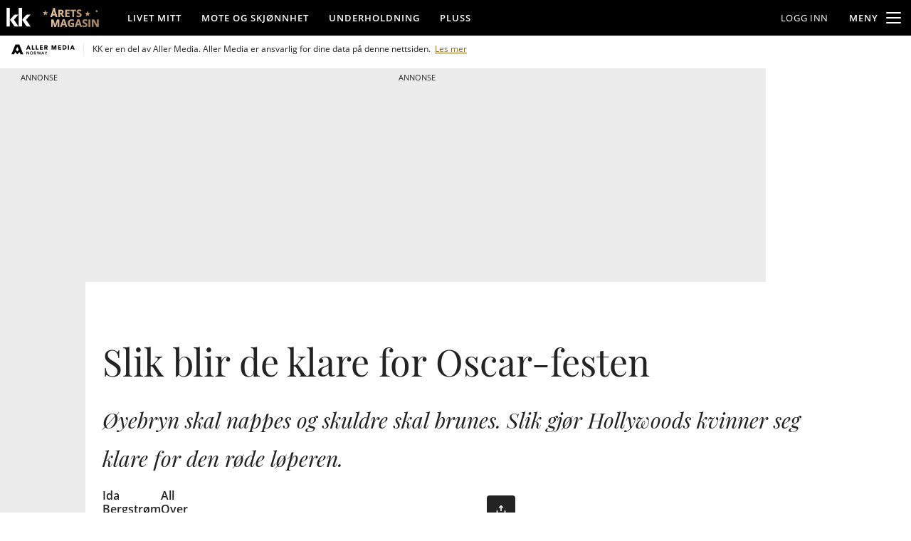

--- FILE ---
content_type: text/html; charset=UTF-8
request_url: https://www.kk.no/mote/slik-blir-de-klare-for-oscar-festen/67716279
body_size: 102990
content:
<!DOCTYPE html>
<html lang="nb-NO">
  <head>
    <script type="module">
        import { ClientAPI } from '/view-resources/baseview/public/common/ClientAPI/index.js?v=1768914835-L4';
        window.labClientAPI = new ClientAPI({
            pageData: {
                url: 'https://www.kk.no/mote/slik-blir-de-klare-for-oscar-festen/67716279',
                pageType: 'article',
                pageId: '67716279',
                section: 'mote',
                title: 'Slik blir de klare for Oscar-festen',
                seotitle: 'Slik blir de klare for Oscar-festen',
                sometitle: 'Slik blir de klare for Oscar-festen',
                description: 'Øyebryn skal nappes og skuldre skal brunes. Slik gjør Hollywoods kvinner seg klare for den røde løperen. ',
                seodescription: 'Øyebryn skal nappes og skuldre skal brunes. Slik gjør Hollywoods kvinner seg klare for den røde løperen.',
                somedescription: 'Øyebryn skal nappes og skuldre skal brunes. Slik gjør Hollywoods kvinner seg klare for den røde løperen.',
                device: 'desktop',
                cmsVersion: '4.2.14',
                contentLanguage: 'nb-NO',
                published: '2010-03-07T08:07:00.000Z',
                tags: ["kjoler", "oscar-kjoler", "mote", "oscar", "mamma"],
                bylines: ["Ida Bergstrøm", " All Over Press", "Ida Bergstrøm", " All Over Press"],
                site: {
                    domain: 'https://www.kk.no',
                    id: '3',
                    alias: 'kk'
                }
                // Todo: Add paywall info ...
            },
            debug: false
        });
    </script>
    <meta charset="UTF-8">
    <title>Slik blir de klare for Oscar-festen</title>
    <meta http-equiv="x-ua-compatible" content="ie=edge">
    <meta http-equiv="Content-Type" content="text/html; charset=utf-8">
    <meta name="viewport" content="width=device-width, initial-scale=1">
    <meta name="robots" content="max-image-preview:large" />
    <meta name="title" content="Oscar - Slik blir de klare for Oscar-festen" />
    <meta name="description" content="Øyebryn skal nappes og skuldre skal brunes. Slik gjør Hollywoods kvinner seg klare for den røde løperen." />
    <meta name="copyright" content="Copyright (c) 2026 Aller Media AS, all rights reserved." />
    <meta property="og:site_name" content="KK" />
    <meta property="og:type" content="article" />
    <meta property="og:title" content="Slik blir de klare for Oscar-festen" />
    <meta property="og:description" content="Øyebryn skal nappes og skuldre skal brunes. Slik gjør Hollywoods kvinner seg klare for den røde løperen." />
    <meta property="og:url" content="https://www.kk.no/mote/slik-blir-de-klare-for-oscar-festen/67716279" />
    <meta property="k5a:contentTag" content="kk" />
    <meta property="k5a:paid" content="0" />
    <meta property="vs:keywords" content="kjoler,oscar-kjoler,mote,oscar,mamma" />

    <link rel="canonical" href="https://www.kk.no/mote/slik-blir-de-klare-for-oscar-festen/67716279" />

    <meta property="article:section" content="mote" />
    <meta property="article:published_time" content="2010-03-07T08:07:00.000Z">
    <meta property="article:modified_time" content="2017-06-28T17:31:57.000Z">
    <meta property="article:author" content="Ida Bergstrøm">
    <meta property="article:author" content=" All Over Press">
    <meta property="article:author" content="Ida Bergstrøm">
    <meta property="article:author" content=" All Over Press">
    <meta property="article:tag" content="kjoler">
    <meta property="article:tag" content="oscar-kjoler">
    <meta property="article:tag" content="mote">
    <meta property="article:tag" content="oscar">
    <meta property="article:tag" content="mamma">
    <meta property="og:image" content="https://labrador-www.kk.no/images/67716319.jpg?imageId=67716319&x=0&y=0&cropw=100&croph=100&panox=0&panoy=0&panow=100&panoh=100&width=1200&height=683">
    <meta property="og:image:width" content="1200">
    <meta property="og:image:height" content="684">



      <meta property="og:logo" content="https://www.kk.no/assets/logo/kk-logo.svg" />

    
    
    
    



            <link type="image/png" rel="icon" sizes="16x16" href="/view-resources/public/kk/assets/favicon/favicon-16.png">
            <link type="image/png" rel="icon" sizes="32x32" href="/view-resources/public/kk/assets/favicon/favicon-32.png">
            <link type="image/png" rel="icon" sizes="48x48" href="/view-resources/public/kk/assets/favicon/favicon-48.png">
            <link type="image/png" rel="icon" sizes="96x96" href="/view-resources/public/kk/assets/favicon/favicon-96.png">
            <link type="image/png" rel="apple-touch-icon" sizes="57x57" href="/view-resources/public/kk/assets/favicon/favicon-57.png">
            <link type="image/png" rel="apple-touch-icon" sizes="72x72" href="/view-resources/public/kk/assets/favicon/favicon-72.png">
            <link type="image/png" rel="apple-touch-icon" sizes="74x74" href="/view-resources/public/kk/assets/favicon/favicon-74.png">
            <link type="image/png" rel="apple-touch-icon" sizes="120x120" href="/view-resources/public/kk/assets/favicon/favicon-120.png">
            <link type="image/png" rel="apple-touch-icon" sizes="128x128" href="/view-resources/public/kk/assets/favicon/favicon-128.png">
            <link type="image/png" rel="apple-touch-icon" sizes="144x144" href="/view-resources/public/kk/assets/favicon/favicon-144.png">
            <link type="image/png" rel="apple-touch-icon" sizes="152x152" href="/view-resources/public/kk/assets/favicon/favicon-152.png">
            <link type="image/png" rel="apple-touch-icon" sizes="195x195" href="/view-resources/public/kk/assets/favicon/favicon-195.png">
            <link type="image/png" rel="apple-touch-icon" sizes="228x228" href="/view-resources/public/kk/assets/favicon/favicon-228.png">

    

    <script>
        window.dachserData = {
            _data: {},
            _instances: {},
            get: function(key) {
                return dachserData._data[key] || null;
            },
            set: function(key, value) {
                dachserData._data[key] = value;
            },
            push: function(key, value) {
                if (!dachserData._data[key]) {
                    dachserData._data[key] = [];
                }
                dachserData._data[key].push(value);
            },
            setInstance: function(key, identifier, instance) {
                if (!dachserData._instances[key]) {
                    dachserData._instances[key] = {};
                }
                dachserData._instances[key][identifier] = instance;
            },
            getInstance: function(key, identifier) {
                return dachserData._instances[key] ? dachserData._instances[key][identifier] || null : null;
            },
            reflow: () => {}
        };
    </script>

    
    
    
    


      <link rel="stylesheet" href="/view-resources/view/css/site/kk.css?v=1768914835-L4">

    <style data-key="custom_css_variables">
    :root {
        --lab_page_width: 1088px;
        --lab_columns_gutter: 11px;
        --space-top: ;
        --space-top-adnuntiusAd: ;
    }

    @media(max-width: 767px) {
        :root {
            --lab_columns_gutter: 10px;
        }
    }

    @media(min-width: 767px) {
        :root {
        }
    }
    </style>


    <script>
    window.Dac = window.Dac || {};
    (function () {
        if (navigator) {
            window.Dac.clientData = {
                language: navigator.language,
                userAgent: navigator.userAgent,
                innerWidth: window.innerWidth,
                innerHeight: window.innerHeight,
                deviceByMediaQuery: getDeviceByMediaQuery(),
                labDevice: 'desktop', // Device from labrador
                device: 'desktop', // Device from varnish
                paywall: {
                    isAuthenticated: isPaywallAuthenticated(),
                    toggleAuthenticatedContent: toggleAuthenticatedContent,
                    requiredProducts: [],
                },
                page: {
                    id: '67716279',
                    extId: 'drupal_kk-17717'
                },
                siteAlias: 'kk',
                debug: window.location.href.includes('debug=1')
            };
            function getDeviceByMediaQuery() {
                if (window.matchMedia('(max-width: 767px)').matches) return 'mobile';
                if (window.matchMedia('(max-width: 1023px)').matches) return 'tablet';
                return 'desktop';
            }

            function isPaywallAuthenticated() {
                if (window.Dac && window.Dac.JWTCookie) {
                    var JWTCookie = new Dac.JWTCookie({ debug: false });
                    return JWTCookie.isAuthenticated();
                }
                return false;
            }

            function toggleAuthenticatedContent(settings) {
                if (!window.Dac || !window.Dac.Paywall) {
                    return;
                }
                var Paywall = new Dac.Paywall();
                var updateDOM = Paywall.updateDOM;

                if(settings && settings.displayUserName) {
                    var userName = Paywall.getUserName().then((userName) => {
                        updateDOM(userName !== false, userName, settings.optionalGreetingText);
                    });
                } else {
                    updateDOM(window.Dac.clientData.paywall.isAuthenticated);
                }
            }
        }
    }());
    </script>
        <script type="module" src="/view-resources/baseview/public/common/baseview/moduleHandlers.js?v=1768914835-L4" data-cookieconsent="ignore"></script>

    <script src="https://cdn.jsdelivr.net/npm/vanilla-lazyload@19.1.3/dist/lazyload.min.js"></script>




    <script defer type="module" src="//log.medietall.no/analytics.v2.js"></script>
    <script defer nomodule src="//log.medietall.no/analytics.v2.legacy.js"></script>


    <script>
        try {
            // Initialize Zephr
            function initZephr() {
                const abTestCookie = parseInt(document.cookie.match(/abTestCookie=(\d+)/)?.[1] || 0);
                let abGroup = abTestCookie < 50 ? '|A|' : '|B|'
                if (abTestCookie < 33) abGroup += '|C|';
                else if (abTestCookie < 66) abGroup += '|D|';
                else if (abTestCookie < 100) abGroup += '|E|';
                else if (abTestCookie === 101) abGroup = '|TEST|';
                else abGroup = '';

                zephrBrowser.run({
                    customData: {
                        tags: '|kjoler|oscar-kjoler|mote|oscar|mamma|',
                        section: 'mote',
                        product: '',
                        segment: '',
                        abGroup: abGroup,
                        ref: document.referrer,
                    },
                    pageType: "article",
                    debug: true,
                });

                // Track Kilkaya paywall data
                const start = Date.now();
                // Wait for Zephr to be ready or timeout after 5 seconds
                const interval = setInterval(() => {
                    try {
                        if (Date.now() - start > 5000 || window.Zephr) {
                            clearInterval(interval);
                            let kilkayaData = {
                                "paid": 1, "paywall": "hard",
                                "subscriber": Object.values(window.Zephr?.accessDetails?.accessDecisions || {})[0] ? 1 : 0,
                                "login": document.cidUser?.id ? 1 : 0,
                                "cntTag": [],
                                "nopv": 1
                            }
                            // Front page are not paywalled
                            if (window.Aller?.hydrated?.pageType === 'front') {
                                kilkayaData.paid = 0;
                                kilkayaData.paywall = "open";
                            }
                            kilkaya.pageview(kilkayaData)
                        }
                    }
                    catch (error) {
                        console.error('paywall - kilkaya error', error);
                    }
                }, 100);
            }
            const script = document.createElement('script');
            script.src = 'https://assets.zephr.com/zephr-browser/1.9.1/zephr-browser.umd.js';
            script.async = true;
            script.onload = function () {
                if (document.readyState === "loading") window.addEventListener("DOMContentLoaded", initZephr)
                else initZephr();
            };
            document.head.appendChild(script);
        } catch (error) {
            console.error("Zephr init error", error);
        }
    </script>


          <link href="/_chunks/content/slideshow/default-91f7088c645d432c0b57.css" rel="stylesheet" />
          <link href="/_chunks/content/markup_inject/default-a2e337552451d526d9e1.css" rel="stylesheet" />
          <link href="/_chunks/page/global/themes/site/kk/theme-3ae697354899417a2e1b.css" rel="stylesheet" />
          <!-- /_chunks/content/byline/default-critical-f360f8cb1ad278ff8b0f.css -->
          <style data-critical-style="true" type="text/css">
            .bylines{border-bottom:1px solid #cecece;border-color:inherit;display:flex;margin-bottom:.4em;padding-bottom:.3em}.bylines .byline{flex-basis:0;flex-grow:1;flex-shrink:1;letter-spacing:0;line-height:1.4em;margin:0;overflow:hidden;padding:.5em 1.2em .5em 0;vertical-align:middle}.bylines .byline figure{float:left;margin:0 .4em 0 0;width:42px}.bylines .byline figure:after{display:none}.bylines .byline .name{display:block}.bylines .byline .lab-hidden-byline-name{display:none}.bylines .byline .description{display:block;font-size:.78em;letter-spacing:.05em;text-transform:uppercase}.bylines .byline .name a:hover{text-decoration:underline}.bodytext .byline .content{line-height:1.4em;overflow:auto;padding-left:140px}.bodytext .byline .content:not(:has(figure)){padding-left:1rem}.bodytext .byline .content figure{border-radius:100%;float:left;margin:0 0 0 -125px;overflow:hidden;width:110px}.bodytext .byline .content address{font-style:normal;font-weight:600;margin:0 0 .5em}.bodytext .byline .content .lab-hidden-byline-name{display:none}.bodytext .byline .content .description{display:block}article.column .bylines{border-bottom:0;border-top:1px solid #cecece;flex-wrap:wrap;font-size:.9em;margin-top:.5em}article.column .bylines .content{display:flex}article.column .bylines .byline{flex-basis:auto;margin-right:.7em;padding:.3em 0 0}article.column .bylines .byline figure{border-radius:100%;flex:0 0 30px;height:30px;margin:0 .4em 0 0;overflow:hidden;width:30px}article.column .bylines .byline .name{flex:1 1 100%;margin-top:.3em}@media(max-width:767px){.bylines{display:block;overflow:auto}.bylines .byline{display:block;padding-right:0}}.pagestyle_centered .bylines .byline figure{display:inline-block;float:none}body.custom-font-color .bylines,body.custom-font-color article.column .bylines{border-color:currentColor;color:inherit}body.custom-font-color .bylines .byline,body.custom-font-color .bylines .byline .description,body.custom-font-color .bylines .byline .name a,body.custom-font-color article.column .bylines .byline,body.custom-font-color article.column .bylines .byline .description,body.custom-font-color article.column .bylines .byline .name a{color:inherit}
          </style>
          <!-- /_chunks/content/articleMeta/default-critical-9a4ea4c9f316bf0e643a.css -->
          <style data-critical-style="true" type="text/css">
            article .meta{clear:both;font-size:.9em;letter-spacing:.05em;line-height:2em;margin:1em 0 0;padding-bottom:1rem;position:relative;text-align:left}article .meta .dates{display:inline-block}article .meta .dates .dateGroup.dateModified{margin-left:.5rem}article .meta .dates .dateLabel{font-size:.78em;letter-spacing:.05em;text-transform:uppercase;white-space:nowrap}article .meta .dates time{display:inline-block}article .meta .dates time:first-letter{text-transform:uppercase}article .meta .social{align-items:center;display:flex;float:right;justify-content:center;line-height:1}article .meta .social .fi-social-copyLink:hover,article .meta .social .fi-social-talandeWebb:hover{cursor:pointer}article .meta .social a,article .meta .social button{border:1px solid;border-color:inherit;border-radius:100%;color:inherit;display:inline-block;font-size:1.4em;height:1.4em;margin:0 2px 0 0;padding-left:.05em;padding-top:.16em;text-align:center;transition:border-color .2s,color .2s;vertical-align:middle;width:1.4em}article .meta .social a:hover,article .meta .social button:hover{border-color:#008cba;text-decoration:none}article .meta .social a.fi-social-threads,article .meta .social button.fi-social-threads{padding-left:.04em;padding-top:.22em}article .meta .social a .share-text,article .meta .social button .share-text{height:1px;overflow:hidden;position:absolute;width:1px}article .meta .translate{clear:both}article .meta .translate a{display:inline-block;margin:0 .1rem}article .meta .translate a figure{display:inline-block;margin:0;vertical-align:middle}article .meta .translate a figure img{width:28px}@media(max-width:767px){article .meta .dates .dateGroup{display:block}article .meta .dates .dateGroup.dateModified{margin-left:0}article .meta .social{clear:both;float:none;justify-content:center!important;margin-top:.3em}}.custom-bodytext-width.articleHeader-meta-bodytext-width .articleHeader .meta{max-width:calc(var(--bodytext-width, 100%) + var(--columns-gutter)*2)}.custom-bodytext-width.articleHeader-meta-bodytext-width .articleHeader .meta .social{float:none;justify-content:flex-end}.custom-bodytext-alignment.articleHeader-meta-bodytext-width .articleHeader .meta{margin-inline:calc(var(--bodytext-alignment) - var(--columns-gutter))}.pagestyle_centered article .meta{text-align:center}.pagestyle_centered article .meta .social{float:none;justify-content:center!important}.pagestyle_centered:not(.custom-bodytext-alignment) .meta{margin-inline:auto}body.custom-font-color article .meta{color:inherit;opacity:.7}body.custom-font-color article .meta *,body.custom-font-color article .meta .dates *{color:inherit}body.custom-font-color article .meta .social a{border-color:currentColor;color:inherit}article .meta{display:flex;flex-direction:column;flex-wrap:wrap;gap:var(--spacing-16);justify-content:space-between;margin-inline:auto;max-width:var(--size-max-width-body-text);padding-block:var(--spacing-12);width:100%}article .meta .meta-wrapper{align-items:start;display:flex;gap:var(--spacing-8);max-width:100%}article .meta .meta-wrapper #meta-share-button{align-self:center}article .meta .old-article-disclaimer{background:var(--color-alert-warning-background);border-color:var(--color-alert-warning-border);border-radius:var(--border-radius-md);color:var(--color-alert-warning-text);display:grid;gap:var(--spacing-8);grid-template-columns:auto 1fr;padding:var(--spacing-16)}article .meta .old-article-disclaimer a{color:var(--link-color)}@media(max-width:767px){article .meta .old-article-disclaimer{width:100%}}article .meta .bylines{border:none;display:flex;flex-direction:column;flex-wrap:wrap;gap:.75rem;margin:0;padding:0;width:100%}article .meta .bylines:not(:has(.byline>.content>.name>.description)) .byline .content{align-items:center}@media(max-width:767px){article .meta .bylines:has(.byline>.content>figure) .byline:not(:has(.content>figure)){padding-left:43px}}@media(min-width:768px){article .meta .bylines{flex-direction:row}}article .meta .bylines .byline{display:flex;flex:0;line-height:1.2;overflow:visible;padding:0}article .meta .bylines .byline .content{display:flex;flex-direction:row;gap:var(--spacing-8)}@media(min-width:768px){article .meta .bylines .byline .content{align-items:flex-start}}article .meta .bylines .byline .content .description,article .meta .bylines .byline .content .name{font-size:var(--size-16);font-style:normal;letter-spacing:normal;margin-right:auto;text-transform:none}article .meta .bylines .byline .content .name .lab-defaultTextValue{color:var(--placeholder-font-color,#5a5a5a);font-style:italic;font-weight:400}@media(min-width:768px){article .meta .bylines .byline .content .name{text-wrap:nowrap}}article .meta .bylines .byline .content .name .firstname,article .meta .bylines .byline .content .name .lastname{font-weight:var(--font-weight-black)}article .meta .bylines .byline .content .name .firstname.lab-defaultTextValue,article .meta .bylines .byline .content .name .lastname.lab-defaultTextValue{font-weight:400}article .meta .bylines .byline .content .name a{color:var(--link-color)}article .meta .bylines .byline .content .name a:hover{color:var(--link-hover-color)}article .meta .bylines .byline .content .description{color:var(--primary-meta-color);margin-top:var(--spacing-4)}article .meta .bylines .byline figure{margin:0;max-width:35px}article .meta .bylines .byline figure img{border-radius:50%;height:35px;width:35px}article .meta .bylines a{color:var(--link-color);font-weight:var(--font-weight-normal);text-decoration:none}article .meta .bylines a:hover{color:var(--link-hover-color);text-decoration:underline}article .meta .bylines address{font-style:normal}article .meta .dates{border-block:1px solid var(--secondary-border-color);color:var(--primary-meta-color);font-size:var(--size-14);letter-spacing:normal;padding:var(--spacing-12) 0}article .meta .dates .dateGroup{line-height:1.4}article .meta .dates .dateGroup.dateModified{color:var(--font-color);margin-left:0}article .meta .dates .dateLabel{color:var(--primary-meta-color);font-size:var(--size-14);letter-spacing:normal;text-transform:none}@media(max-width:767px){article .meta{margin-top:0;padding-block:var(--spacing-16);padding-inline:var(--spacing-16)}article .meta .bylines{padding-block-start:0}}
          </style>
          <!-- /_chunks/content/articleHeader/default-critical-96c16583d001f7681233.css -->
          <style data-critical-style="true" type="text/css">
            h2.headline:has(.auto-font-size-line){container-type:inline-size;display:block;font-size:var(--lab-auto-font-size,5cqi);line-height:1.2}h2.headline:has(.auto-font-size-line) span.auto-font-size-line{display:inline-block;font-size:var(--lab-auto-font-size);width:fit-content}.articleHeader{margin-bottom:1em;padding-top:1em}.articleHeader .graphic,.articleHeader figure{margin-bottom:1.5em}.articleHeader.hasCaption figure{margin-bottom:.5em}.articleHeader .headline{font-size:44px;line-height:1.15;margin:0 0 .1em;padding:0}.articleHeader .subtitle{margin:12px 0}.articleHeader .kicker,.articleHeader .subtitle{font-size:21px;line-height:1.4}.articleHeader .kicker:empty{display:none}.articleHeader .paywallLabel{background-color:#fff;border-radius:.2rem;box-shadow:0 0 4px -1px #000;color:#000;line-height:1.2;margin-bottom:1rem;padding:.3rem .5rem;text-transform:uppercase;width:fit-content;z-index:1}.articleHeader:not(:has(figure)) .paywallLabel{margin-top:1rem}.articleHeader .headline,.articleHeader .kicker,.articleHeader .subtitle{overflow-wrap:break-word}@media(min-width:1024px){.articleHeader .headline.hasTextPadding,.articleHeader .headline[class*=" bg-"],.articleHeader .kicker.hasTextPadding,.articleHeader .kicker[class*=" bg-"],.articleHeader .subtitle.hasTextPadding,.articleHeader .subtitle[class*=" bg-"]{padding:.6rem .7rem!important}}@media(max-width:1023px){.articleHeader .headline.hasTextPadding:not(.color_mobile_no_bg_color),.articleHeader .headline.mobile-hasTextPadding,.articleHeader .headline[class*=" bg-"]:not(.color_mobile_no_bg_color),.articleHeader .kicker.hasTextPadding:not(.color_mobile_no_bg_color),.articleHeader .kicker.mobile-hasTextPadding,.articleHeader .kicker[class*=" bg-"]:not(.color_mobile_no_bg_color),.articleHeader .subtitle.hasTextPadding:not(.color_mobile_no_bg_color),.articleHeader .subtitle.mobile-hasTextPadding,.articleHeader .subtitle[class*=" bg-"]:not(.color_mobile_no_bg_color){padding:.6rem .7rem!important}}.articleHeader.rounded-image-edge-1 .media figure{border-radius:1px;overflow:hidden}.articleHeader.rounded-image-edge-1 .media figure .imageOverlay,.articleHeader.rounded-image-edge-1 .media figure .img picture img{border-radius:inherit}.articleHeader.rounded-image-edge-1[class*=" bg-"] .media,.articleHeader.rounded-image-edge-1[class*=" color_mobile_bg-"] .media{padding:1rem}.articleHeader.rounded-image-edge-2 .media figure{border-radius:2px;overflow:hidden}.articleHeader.rounded-image-edge-2 .media figure .imageOverlay,.articleHeader.rounded-image-edge-2 .media figure .img picture img{border-radius:inherit}.articleHeader.rounded-image-edge-2[class*=" bg-"] .media,.articleHeader.rounded-image-edge-2[class*=" color_mobile_bg-"] .media{padding:1rem}.articleHeader.rounded-image-edge-3 .media figure{border-radius:3px;overflow:hidden}.articleHeader.rounded-image-edge-3 .media figure .imageOverlay,.articleHeader.rounded-image-edge-3 .media figure .img picture img{border-radius:inherit}.articleHeader.rounded-image-edge-3[class*=" bg-"] .media,.articleHeader.rounded-image-edge-3[class*=" color_mobile_bg-"] .media{padding:1rem}.articleHeader.rounded-image-edge-4 .media figure{border-radius:4px;overflow:hidden}.articleHeader.rounded-image-edge-4 .media figure .imageOverlay,.articleHeader.rounded-image-edge-4 .media figure .img picture img{border-radius:inherit}.articleHeader.rounded-image-edge-4[class*=" bg-"] .media,.articleHeader.rounded-image-edge-4[class*=" color_mobile_bg-"] .media{padding:1rem}.articleHeader.rounded-image-edge-5 .media figure{border-radius:5px;overflow:hidden}.articleHeader.rounded-image-edge-5 .media figure .imageOverlay,.articleHeader.rounded-image-edge-5 .media figure .img picture img{border-radius:inherit}.articleHeader.rounded-image-edge-5[class*=" bg-"] .media,.articleHeader.rounded-image-edge-5[class*=" color_mobile_bg-"] .media{padding:1rem}.articleHeader.rounded-image-edge-6 .media figure{border-radius:6px;overflow:hidden}.articleHeader.rounded-image-edge-6 .media figure .imageOverlay,.articleHeader.rounded-image-edge-6 .media figure .img picture img{border-radius:inherit}.articleHeader.rounded-image-edge-6[class*=" bg-"] .media,.articleHeader.rounded-image-edge-6[class*=" color_mobile_bg-"] .media{padding:1rem}.articleHeader.rounded-image-edge-7 .media figure{border-radius:7px;overflow:hidden}.articleHeader.rounded-image-edge-7 .media figure .imageOverlay,.articleHeader.rounded-image-edge-7 .media figure .img picture img{border-radius:inherit}.articleHeader.rounded-image-edge-7[class*=" bg-"] .media,.articleHeader.rounded-image-edge-7[class*=" color_mobile_bg-"] .media{padding:1rem}.articleHeader.rounded-image-edge-8 .media figure{border-radius:8px;overflow:hidden}.articleHeader.rounded-image-edge-8 .media figure .imageOverlay,.articleHeader.rounded-image-edge-8 .media figure .img picture img{border-radius:inherit}.articleHeader.rounded-image-edge-8[class*=" bg-"] .media,.articleHeader.rounded-image-edge-8[class*=" color_mobile_bg-"] .media{padding:1rem}.articleHeader.rounded-image-edge-9 .media figure{border-radius:9px;overflow:hidden}.articleHeader.rounded-image-edge-9 .media figure .imageOverlay,.articleHeader.rounded-image-edge-9 .media figure .img picture img{border-radius:inherit}.articleHeader.rounded-image-edge-9[class*=" bg-"] .media,.articleHeader.rounded-image-edge-9[class*=" color_mobile_bg-"] .media{padding:1rem}.articleHeader.rounded-image-edge-10 .media figure{border-radius:10px;overflow:hidden}.articleHeader.rounded-image-edge-10 .media figure .imageOverlay,.articleHeader.rounded-image-edge-10 .media figure .img picture img{border-radius:inherit}.articleHeader.rounded-image-edge-10[class*=" bg-"] .media,.articleHeader.rounded-image-edge-10[class*=" color_mobile_bg-"] .media{padding:1rem}.articleHeader.rounded-image-edge-11 .media figure{border-radius:11px;overflow:hidden}.articleHeader.rounded-image-edge-11 .media figure .imageOverlay,.articleHeader.rounded-image-edge-11 .media figure .img picture img{border-radius:inherit}.articleHeader.rounded-image-edge-11[class*=" bg-"] .media,.articleHeader.rounded-image-edge-11[class*=" color_mobile_bg-"] .media{padding:1rem}.articleHeader.rounded-image-edge-12 .media figure{border-radius:12px;overflow:hidden}.articleHeader.rounded-image-edge-12 .media figure .imageOverlay,.articleHeader.rounded-image-edge-12 .media figure .img picture img{border-radius:inherit}.articleHeader.rounded-image-edge-12[class*=" bg-"] .media,.articleHeader.rounded-image-edge-12[class*=" color_mobile_bg-"] .media{padding:1rem}.articleHeader.rounded-image-edge-13 .media figure{border-radius:13px;overflow:hidden}.articleHeader.rounded-image-edge-13 .media figure .imageOverlay,.articleHeader.rounded-image-edge-13 .media figure .img picture img{border-radius:inherit}.articleHeader.rounded-image-edge-13[class*=" bg-"] .media,.articleHeader.rounded-image-edge-13[class*=" color_mobile_bg-"] .media{padding:1rem}.articleHeader.rounded-image-edge-14 .media figure{border-radius:14px;overflow:hidden}.articleHeader.rounded-image-edge-14 .media figure .imageOverlay,.articleHeader.rounded-image-edge-14 .media figure .img picture img{border-radius:inherit}.articleHeader.rounded-image-edge-14[class*=" bg-"] .media,.articleHeader.rounded-image-edge-14[class*=" color_mobile_bg-"] .media{padding:1rem}.articleHeader.rounded-image-edge-15 .media figure{border-radius:15px;overflow:hidden}.articleHeader.rounded-image-edge-15 .media figure .imageOverlay,.articleHeader.rounded-image-edge-15 .media figure .img picture img{border-radius:inherit}.articleHeader.rounded-image-edge-15[class*=" bg-"] .media,.articleHeader.rounded-image-edge-15[class*=" color_mobile_bg-"] .media{padding:1rem}.articleHeader.rounded-image-edge-16 .media figure{border-radius:16px;overflow:hidden}.articleHeader.rounded-image-edge-16 .media figure .imageOverlay,.articleHeader.rounded-image-edge-16 .media figure .img picture img{border-radius:inherit}.articleHeader.rounded-image-edge-16[class*=" bg-"] .media,.articleHeader.rounded-image-edge-16[class*=" color_mobile_bg-"] .media{padding:1rem}.articleHeader.rounded-image-edge-17 .media figure{border-radius:17px;overflow:hidden}.articleHeader.rounded-image-edge-17 .media figure .imageOverlay,.articleHeader.rounded-image-edge-17 .media figure .img picture img{border-radius:inherit}.articleHeader.rounded-image-edge-17[class*=" bg-"] .media,.articleHeader.rounded-image-edge-17[class*=" color_mobile_bg-"] .media{padding:1rem}.articleHeader.rounded-image-edge-18 .media figure{border-radius:18px;overflow:hidden}.articleHeader.rounded-image-edge-18 .media figure .imageOverlay,.articleHeader.rounded-image-edge-18 .media figure .img picture img{border-radius:inherit}.articleHeader.rounded-image-edge-18[class*=" bg-"] .media,.articleHeader.rounded-image-edge-18[class*=" color_mobile_bg-"] .media{padding:1rem}.articleHeader.rounded-image-edge-19 .media figure{border-radius:19px;overflow:hidden}.articleHeader.rounded-image-edge-19 .media figure .imageOverlay,.articleHeader.rounded-image-edge-19 .media figure .img picture img{border-radius:inherit}.articleHeader.rounded-image-edge-19[class*=" bg-"] .media,.articleHeader.rounded-image-edge-19[class*=" color_mobile_bg-"] .media{padding:1rem}.articleHeader.rounded-image-edge-20 .media figure{border-radius:20px;overflow:hidden}.articleHeader.rounded-image-edge-20 .media figure .imageOverlay,.articleHeader.rounded-image-edge-20 .media figure .img picture img{border-radius:inherit}.articleHeader.rounded-image-edge-20[class*=" bg-"] .media,.articleHeader.rounded-image-edge-20[class*=" color_mobile_bg-"] .media{padding:1rem}.articleHeader.rounded-image-edge-21 .media figure{border-radius:21px;overflow:hidden}.articleHeader.rounded-image-edge-21 .media figure .imageOverlay,.articleHeader.rounded-image-edge-21 .media figure .img picture img{border-radius:inherit}.articleHeader.rounded-image-edge-21[class*=" bg-"] .media,.articleHeader.rounded-image-edge-21[class*=" color_mobile_bg-"] .media{padding:1rem}.articleHeader.rounded-image-edge-22 .media figure{border-radius:22px;overflow:hidden}.articleHeader.rounded-image-edge-22 .media figure .imageOverlay,.articleHeader.rounded-image-edge-22 .media figure .img picture img{border-radius:inherit}.articleHeader.rounded-image-edge-22[class*=" bg-"] .media,.articleHeader.rounded-image-edge-22[class*=" color_mobile_bg-"] .media{padding:1rem}.articleHeader.rounded-image-edge-23 .media figure{border-radius:23px;overflow:hidden}.articleHeader.rounded-image-edge-23 .media figure .imageOverlay,.articleHeader.rounded-image-edge-23 .media figure .img picture img{border-radius:inherit}.articleHeader.rounded-image-edge-23[class*=" bg-"] .media,.articleHeader.rounded-image-edge-23[class*=" color_mobile_bg-"] .media{padding:1rem}.articleHeader.rounded-image-edge-24 .media figure{border-radius:24px;overflow:hidden}.articleHeader.rounded-image-edge-24 .media figure .imageOverlay,.articleHeader.rounded-image-edge-24 .media figure .img picture img{border-radius:inherit}.articleHeader.rounded-image-edge-24[class*=" bg-"] .media,.articleHeader.rounded-image-edge-24[class*=" color_mobile_bg-"] .media{padding:1rem}.articleHeader.rounded-image-edge-25 .media figure{border-radius:25px;overflow:hidden}.articleHeader.rounded-image-edge-25 .media figure .imageOverlay,.articleHeader.rounded-image-edge-25 .media figure .img picture img{border-radius:inherit}.articleHeader.rounded-image-edge-25[class*=" bg-"] .media,.articleHeader.rounded-image-edge-25[class*=" color_mobile_bg-"] .media{padding:1rem}.articleHeader.rounded-image-edge-26 .media figure{border-radius:26px;overflow:hidden}.articleHeader.rounded-image-edge-26 .media figure .imageOverlay,.articleHeader.rounded-image-edge-26 .media figure .img picture img{border-radius:inherit}.articleHeader.rounded-image-edge-26[class*=" bg-"] .media,.articleHeader.rounded-image-edge-26[class*=" color_mobile_bg-"] .media{padding:1rem}.articleHeader.rounded-image-edge-27 .media figure{border-radius:27px;overflow:hidden}.articleHeader.rounded-image-edge-27 .media figure .imageOverlay,.articleHeader.rounded-image-edge-27 .media figure .img picture img{border-radius:inherit}.articleHeader.rounded-image-edge-27[class*=" bg-"] .media,.articleHeader.rounded-image-edge-27[class*=" color_mobile_bg-"] .media{padding:1rem}.articleHeader.rounded-image-edge-28 .media figure{border-radius:28px;overflow:hidden}.articleHeader.rounded-image-edge-28 .media figure .imageOverlay,.articleHeader.rounded-image-edge-28 .media figure .img picture img{border-radius:inherit}.articleHeader.rounded-image-edge-28[class*=" bg-"] .media,.articleHeader.rounded-image-edge-28[class*=" color_mobile_bg-"] .media{padding:1rem}.articleHeader.rounded-image-edge-29 .media figure{border-radius:29px;overflow:hidden}.articleHeader.rounded-image-edge-29 .media figure .imageOverlay,.articleHeader.rounded-image-edge-29 .media figure .img picture img{border-radius:inherit}.articleHeader.rounded-image-edge-29[class*=" bg-"] .media,.articleHeader.rounded-image-edge-29[class*=" color_mobile_bg-"] .media{padding:1rem}.articleHeader.rounded-image-edge-30 .media figure{border-radius:30px;overflow:hidden}.articleHeader.rounded-image-edge-30 .media figure .imageOverlay,.articleHeader.rounded-image-edge-30 .media figure .img picture img{border-radius:inherit}.articleHeader.rounded-image-edge-30[class*=" bg-"] .media,.articleHeader.rounded-image-edge-30[class*=" color_mobile_bg-"] .media{padding:1rem}.articleHeader.rounded-image-edge-31 .media figure{border-radius:31px;overflow:hidden}.articleHeader.rounded-image-edge-31 .media figure .imageOverlay,.articleHeader.rounded-image-edge-31 .media figure .img picture img{border-radius:inherit}.articleHeader.rounded-image-edge-31[class*=" bg-"] .media,.articleHeader.rounded-image-edge-31[class*=" color_mobile_bg-"] .media{padding:1rem}.articleHeader.rounded-image-edge-32 .media figure{border-radius:32px;overflow:hidden}.articleHeader.rounded-image-edge-32 .media figure .imageOverlay,.articleHeader.rounded-image-edge-32 .media figure .img picture img{border-radius:inherit}.articleHeader.rounded-image-edge-32[class*=" bg-"] .media,.articleHeader.rounded-image-edge-32[class*=" color_mobile_bg-"] .media{padding:1rem}.articleHeader.rounded-image-edge-33 .media figure{border-radius:33px;overflow:hidden}.articleHeader.rounded-image-edge-33 .media figure .imageOverlay,.articleHeader.rounded-image-edge-33 .media figure .img picture img{border-radius:inherit}.articleHeader.rounded-image-edge-33[class*=" bg-"] .media,.articleHeader.rounded-image-edge-33[class*=" color_mobile_bg-"] .media{padding:1rem}.articleHeader.rounded-image-edge-34 .media figure{border-radius:34px;overflow:hidden}.articleHeader.rounded-image-edge-34 .media figure .imageOverlay,.articleHeader.rounded-image-edge-34 .media figure .img picture img{border-radius:inherit}.articleHeader.rounded-image-edge-34[class*=" bg-"] .media,.articleHeader.rounded-image-edge-34[class*=" color_mobile_bg-"] .media{padding:1rem}.articleHeader.rounded-image-edge-35 .media figure{border-radius:35px;overflow:hidden}.articleHeader.rounded-image-edge-35 .media figure .imageOverlay,.articleHeader.rounded-image-edge-35 .media figure .img picture img{border-radius:inherit}.articleHeader.rounded-image-edge-35[class*=" bg-"] .media,.articleHeader.rounded-image-edge-35[class*=" color_mobile_bg-"] .media{padding:1rem}.articleHeader.rounded-image-edge-36 .media figure{border-radius:36px;overflow:hidden}.articleHeader.rounded-image-edge-36 .media figure .imageOverlay,.articleHeader.rounded-image-edge-36 .media figure .img picture img{border-radius:inherit}.articleHeader.rounded-image-edge-36[class*=" bg-"] .media,.articleHeader.rounded-image-edge-36[class*=" color_mobile_bg-"] .media{padding:1rem}.articleHeader.rounded-image-edge-37 .media figure{border-radius:37px;overflow:hidden}.articleHeader.rounded-image-edge-37 .media figure .imageOverlay,.articleHeader.rounded-image-edge-37 .media figure .img picture img{border-radius:inherit}.articleHeader.rounded-image-edge-37[class*=" bg-"] .media,.articleHeader.rounded-image-edge-37[class*=" color_mobile_bg-"] .media{padding:1rem}.articleHeader.rounded-image-edge-38 .media figure{border-radius:38px;overflow:hidden}.articleHeader.rounded-image-edge-38 .media figure .imageOverlay,.articleHeader.rounded-image-edge-38 .media figure .img picture img{border-radius:inherit}.articleHeader.rounded-image-edge-38[class*=" bg-"] .media,.articleHeader.rounded-image-edge-38[class*=" color_mobile_bg-"] .media{padding:1rem}.articleHeader.rounded-image-edge-39 .media figure{border-radius:39px;overflow:hidden}.articleHeader.rounded-image-edge-39 .media figure .imageOverlay,.articleHeader.rounded-image-edge-39 .media figure .img picture img{border-radius:inherit}.articleHeader.rounded-image-edge-39[class*=" bg-"] .media,.articleHeader.rounded-image-edge-39[class*=" color_mobile_bg-"] .media{padding:1rem}.articleHeader.rounded-image-edge-40 .media figure{border-radius:40px;overflow:hidden}.articleHeader.rounded-image-edge-40 .media figure .imageOverlay,.articleHeader.rounded-image-edge-40 .media figure .img picture img{border-radius:inherit}.articleHeader.rounded-image-edge-40[class*=" bg-"] .media,.articleHeader.rounded-image-edge-40[class*=" color_mobile_bg-"] .media{padding:1rem}.articleHeader.rounded-image-edge-41 .media figure{border-radius:41px;overflow:hidden}.articleHeader.rounded-image-edge-41 .media figure .imageOverlay,.articleHeader.rounded-image-edge-41 .media figure .img picture img{border-radius:inherit}.articleHeader.rounded-image-edge-41[class*=" bg-"] .media,.articleHeader.rounded-image-edge-41[class*=" color_mobile_bg-"] .media{padding:1rem}.articleHeader.rounded-image-edge-42 .media figure{border-radius:42px;overflow:hidden}.articleHeader.rounded-image-edge-42 .media figure .imageOverlay,.articleHeader.rounded-image-edge-42 .media figure .img picture img{border-radius:inherit}.articleHeader.rounded-image-edge-42[class*=" bg-"] .media,.articleHeader.rounded-image-edge-42[class*=" color_mobile_bg-"] .media{padding:1rem}.articleHeader.rounded-image-edge-43 .media figure{border-radius:43px;overflow:hidden}.articleHeader.rounded-image-edge-43 .media figure .imageOverlay,.articleHeader.rounded-image-edge-43 .media figure .img picture img{border-radius:inherit}.articleHeader.rounded-image-edge-43[class*=" bg-"] .media,.articleHeader.rounded-image-edge-43[class*=" color_mobile_bg-"] .media{padding:1rem}.articleHeader.rounded-image-edge-44 .media figure{border-radius:44px;overflow:hidden}.articleHeader.rounded-image-edge-44 .media figure .imageOverlay,.articleHeader.rounded-image-edge-44 .media figure .img picture img{border-radius:inherit}.articleHeader.rounded-image-edge-44[class*=" bg-"] .media,.articleHeader.rounded-image-edge-44[class*=" color_mobile_bg-"] .media{padding:1rem}.articleHeader.rounded-image-edge-45 .media figure{border-radius:45px;overflow:hidden}.articleHeader.rounded-image-edge-45 .media figure .imageOverlay,.articleHeader.rounded-image-edge-45 .media figure .img picture img{border-radius:inherit}.articleHeader.rounded-image-edge-45[class*=" bg-"] .media,.articleHeader.rounded-image-edge-45[class*=" color_mobile_bg-"] .media{padding:1rem}.articleHeader.rounded-image-edge-46 .media figure{border-radius:46px;overflow:hidden}.articleHeader.rounded-image-edge-46 .media figure .imageOverlay,.articleHeader.rounded-image-edge-46 .media figure .img picture img{border-radius:inherit}.articleHeader.rounded-image-edge-46[class*=" bg-"] .media,.articleHeader.rounded-image-edge-46[class*=" color_mobile_bg-"] .media{padding:1rem}.articleHeader.rounded-image-edge-47 .media figure{border-radius:47px;overflow:hidden}.articleHeader.rounded-image-edge-47 .media figure .imageOverlay,.articleHeader.rounded-image-edge-47 .media figure .img picture img{border-radius:inherit}.articleHeader.rounded-image-edge-47[class*=" bg-"] .media,.articleHeader.rounded-image-edge-47[class*=" color_mobile_bg-"] .media{padding:1rem}.articleHeader.rounded-image-edge-48 .media figure{border-radius:48px;overflow:hidden}.articleHeader.rounded-image-edge-48 .media figure .imageOverlay,.articleHeader.rounded-image-edge-48 .media figure .img picture img{border-radius:inherit}.articleHeader.rounded-image-edge-48[class*=" bg-"] .media,.articleHeader.rounded-image-edge-48[class*=" color_mobile_bg-"] .media{padding:1rem}.articleHeader.rounded-image-edge-49 .media figure{border-radius:49px;overflow:hidden}.articleHeader.rounded-image-edge-49 .media figure .imageOverlay,.articleHeader.rounded-image-edge-49 .media figure .img picture img{border-radius:inherit}.articleHeader.rounded-image-edge-49[class*=" bg-"] .media,.articleHeader.rounded-image-edge-49[class*=" color_mobile_bg-"] .media{padding:1rem}.articleHeader.rounded-image-edge-50 .media figure{border-radius:50px;overflow:hidden}.articleHeader.rounded-image-edge-50 .media figure .imageOverlay,.articleHeader.rounded-image-edge-50 .media figure .img picture img{border-radius:inherit}.articleHeader.rounded-image-edge-50[class*=" bg-"] .media,.articleHeader.rounded-image-edge-50[class*=" color_mobile_bg-"] .media{padding:1rem}.articleHeader.rounded-image-edge-51 .media figure{border-radius:51px;overflow:hidden}.articleHeader.rounded-image-edge-51 .media figure .imageOverlay,.articleHeader.rounded-image-edge-51 .media figure .img picture img{border-radius:inherit}.articleHeader.rounded-image-edge-51[class*=" bg-"] .media,.articleHeader.rounded-image-edge-51[class*=" color_mobile_bg-"] .media{padding:1rem}.articleHeader.rounded-image-edge-52 .media figure{border-radius:52px;overflow:hidden}.articleHeader.rounded-image-edge-52 .media figure .imageOverlay,.articleHeader.rounded-image-edge-52 .media figure .img picture img{border-radius:inherit}.articleHeader.rounded-image-edge-52[class*=" bg-"] .media,.articleHeader.rounded-image-edge-52[class*=" color_mobile_bg-"] .media{padding:1rem}.articleHeader.rounded-image-edge-53 .media figure{border-radius:53px;overflow:hidden}.articleHeader.rounded-image-edge-53 .media figure .imageOverlay,.articleHeader.rounded-image-edge-53 .media figure .img picture img{border-radius:inherit}.articleHeader.rounded-image-edge-53[class*=" bg-"] .media,.articleHeader.rounded-image-edge-53[class*=" color_mobile_bg-"] .media{padding:1rem}.articleHeader.rounded-image-edge-54 .media figure{border-radius:54px;overflow:hidden}.articleHeader.rounded-image-edge-54 .media figure .imageOverlay,.articleHeader.rounded-image-edge-54 .media figure .img picture img{border-radius:inherit}.articleHeader.rounded-image-edge-54[class*=" bg-"] .media,.articleHeader.rounded-image-edge-54[class*=" color_mobile_bg-"] .media{padding:1rem}.articleHeader.rounded-image-edge-55 .media figure{border-radius:55px;overflow:hidden}.articleHeader.rounded-image-edge-55 .media figure .imageOverlay,.articleHeader.rounded-image-edge-55 .media figure .img picture img{border-radius:inherit}.articleHeader.rounded-image-edge-55[class*=" bg-"] .media,.articleHeader.rounded-image-edge-55[class*=" color_mobile_bg-"] .media{padding:1rem}.articleHeader.rounded-image-edge-56 .media figure{border-radius:56px;overflow:hidden}.articleHeader.rounded-image-edge-56 .media figure .imageOverlay,.articleHeader.rounded-image-edge-56 .media figure .img picture img{border-radius:inherit}.articleHeader.rounded-image-edge-56[class*=" bg-"] .media,.articleHeader.rounded-image-edge-56[class*=" color_mobile_bg-"] .media{padding:1rem}.articleHeader.rounded-image-edge-57 .media figure{border-radius:57px;overflow:hidden}.articleHeader.rounded-image-edge-57 .media figure .imageOverlay,.articleHeader.rounded-image-edge-57 .media figure .img picture img{border-radius:inherit}.articleHeader.rounded-image-edge-57[class*=" bg-"] .media,.articleHeader.rounded-image-edge-57[class*=" color_mobile_bg-"] .media{padding:1rem}.articleHeader.rounded-image-edge-58 .media figure{border-radius:58px;overflow:hidden}.articleHeader.rounded-image-edge-58 .media figure .imageOverlay,.articleHeader.rounded-image-edge-58 .media figure .img picture img{border-radius:inherit}.articleHeader.rounded-image-edge-58[class*=" bg-"] .media,.articleHeader.rounded-image-edge-58[class*=" color_mobile_bg-"] .media{padding:1rem}.articleHeader.rounded-image-edge-59 .media figure{border-radius:59px;overflow:hidden}.articleHeader.rounded-image-edge-59 .media figure .imageOverlay,.articleHeader.rounded-image-edge-59 .media figure .img picture img{border-radius:inherit}.articleHeader.rounded-image-edge-59[class*=" bg-"] .media,.articleHeader.rounded-image-edge-59[class*=" color_mobile_bg-"] .media{padding:1rem}.articleHeader.rounded-image-edge-60 .media figure{border-radius:60px;overflow:hidden}.articleHeader.rounded-image-edge-60 .media figure .imageOverlay,.articleHeader.rounded-image-edge-60 .media figure .img picture img{border-radius:inherit}.articleHeader.rounded-image-edge-60[class*=" bg-"] .media,.articleHeader.rounded-image-edge-60[class*=" color_mobile_bg-"] .media{padding:1rem}.articleHeader.rounded-image-edge-61 .media figure{border-radius:61px;overflow:hidden}.articleHeader.rounded-image-edge-61 .media figure .imageOverlay,.articleHeader.rounded-image-edge-61 .media figure .img picture img{border-radius:inherit}.articleHeader.rounded-image-edge-61[class*=" bg-"] .media,.articleHeader.rounded-image-edge-61[class*=" color_mobile_bg-"] .media{padding:1rem}.articleHeader.rounded-image-edge-62 .media figure{border-radius:62px;overflow:hidden}.articleHeader.rounded-image-edge-62 .media figure .imageOverlay,.articleHeader.rounded-image-edge-62 .media figure .img picture img{border-radius:inherit}.articleHeader.rounded-image-edge-62[class*=" bg-"] .media,.articleHeader.rounded-image-edge-62[class*=" color_mobile_bg-"] .media{padding:1rem}.articleHeader.rounded-image-edge-63 .media figure{border-radius:63px;overflow:hidden}.articleHeader.rounded-image-edge-63 .media figure .imageOverlay,.articleHeader.rounded-image-edge-63 .media figure .img picture img{border-radius:inherit}.articleHeader.rounded-image-edge-63[class*=" bg-"] .media,.articleHeader.rounded-image-edge-63[class*=" color_mobile_bg-"] .media{padding:1rem}.articleHeader.rounded-image-edge-64 .media figure{border-radius:64px;overflow:hidden}.articleHeader.rounded-image-edge-64 .media figure .imageOverlay,.articleHeader.rounded-image-edge-64 .media figure .img picture img{border-radius:inherit}.articleHeader.rounded-image-edge-64[class*=" bg-"] .media,.articleHeader.rounded-image-edge-64[class*=" color_mobile_bg-"] .media{padding:1rem}.articleHeader.rounded-image .media figure .img picture img{clip-path:circle()}.articleHeader.rounded-image[class*=" bg-"] .media,.articleHeader.rounded-image[class*=" color_mobile_bg-"] .media{padding-top:1rem}.articleHeader.rounded-image[class*=" bg-"] .media.mobile-floatLeft,.articleHeader.rounded-image[class*=" bg-"] .media.mobile-floatRight,.articleHeader.rounded-image[class*=" color_mobile_bg-"] .media.mobile-floatLeft,.articleHeader.rounded-image[class*=" color_mobile_bg-"] .media.mobile-floatRight{padding-bottom:2rem}@media(min-width:768px){.articleHeader.rounded-image[class*=" bg-"] .media.desktop-floatLeft,.articleHeader.rounded-image[class*=" bg-"] .media.desktop-floatRight,.articleHeader.rounded-image[class*=" color_mobile_bg-"] .media.desktop-floatLeft,.articleHeader.rounded-image[class*=" color_mobile_bg-"] .media.desktop-floatRight{padding-bottom:1rem}}.articleHeader [class*=lab-article-section-]{font-size:16px;font-weight:700;letter-spacing:.2px;text-transform:uppercase}.articleHeader [class*=lab-article-section-].hasTextPadding,.articleHeader [class*=lab-article-section-][class*=bg-]{padding-block:.6rem;padding-inline:1rem;width:fit-content}.articleHeader [class*=lab-article-section-].hasTextPadding.align-center,.articleHeader [class*=lab-article-section-][class*=bg-].align-center{width:auto}.articleHeader [class*=lab-article-section-].hasTextPadding.align-right,.articleHeader [class*=lab-article-section-][class*=bg-].align-right{margin-inline-start:auto;max-inline-size:100%}.articleHeader .lab-article-section-link{color:inherit;display:block;width:fit-content}.articleHeader .lab-article-section-link:hover>*{text-decoration:underline}.articleHeader.align-center [class*=lab-article-section-].hasTextPadding,.articleHeader.align-center [class*=lab-article-section-][class*=bg-]{display:inline-block}.articleHeader:has(.lab-article-section-aligned-kicker.lab-article-section-below):not(:has(.kicker~.media)):not(:has(.media.floatingText .kicker)) .lab-article-section-link,.articleHeader:has(.lab-article-section-aligned-kicker.lab-article-section-top):not(:has(.media~.kicker)):not(:has(.media.floatingText .kicker)):not(:has(.headline~.kicker)) .lab-article-section-link{display:inline-block}.articleHeader:has(.lab-article-section-aligned-kicker.lab-article-section-below):not(:has(.kicker~.media)):not(:has(.media.floatingText .kicker)) .lab-article-section-aligned-kicker,.articleHeader:has(.lab-article-section-aligned-kicker.lab-article-section-top):not(:has(.media~.kicker)):not(:has(.media.floatingText .kicker)):not(:has(.headline~.kicker)) .lab-article-section-aligned-kicker{display:inline-block;padding-right:1rem;width:fit-content}.articleHeader:has(.lab-article-section-aligned-kicker.lab-article-section-below):not(:has(.kicker~.media)):not(:has(.media.floatingText .kicker)) .lab-article-section-aligned-kicker.hasTextPadding,.articleHeader:has(.lab-article-section-aligned-kicker.lab-article-section-top):not(:has(.media~.kicker)):not(:has(.media.floatingText .kicker)):not(:has(.headline~.kicker)) .lab-article-section-aligned-kicker.hasTextPadding{margin-right:1rem}.articleHeader:has(.lab-article-section-aligned-kicker.lab-article-section-below):not(:has(.kicker~.media)):not(:has(.media.floatingText .kicker)) .kicker:not(:empty),.articleHeader:has(.lab-article-section-aligned-kicker.lab-article-section-top):not(:has(.media~.kicker)):not(:has(.media.floatingText .kicker)):not(:has(.headline~.kicker)) .kicker:not(:empty){display:inline-block;padding-inline:1rem;width:fit-content}.articleHeader .media .floatingText{bottom:0;color:#fff;padding-bottom:.7rem;position:absolute;width:100%}.articleHeader .media .floatingText:empty{display:none}@media(max-width:767px){.articleHeader .media .floatingText{width:100%}}.articleHeader .media .floatingText .headline,.articleHeader .media .floatingText .kicker,.articleHeader .media .floatingText .subtitle{margin:0 .7rem .35rem}.articleHeader .media .floatingText:only-child{position:static}.articleHeader .media.floatingText{margin-bottom:60px}.articleHeader .media.floatingText figure{margin-bottom:0}.articleHeader .media.floatingText figure .caption{position:absolute}.articleHeader .figcaption{font-size:.9em;margin-bottom:1.5em}.articleHeader.vertical-text-align-center .media .floatingText{bottom:unset;justify-content:center;top:50%;transform:translateY(-50%)}.articleHeader.fullWidth figure{clear:both;overflow:hidden;position:relative}.articleHeader.fullWidth.fullWithLimit figure figcaption{background-color:transparent;color:inherit;position:relative}.articleHeader.fullWidth .media .floatingText .headline,.articleHeader.fullWidth .media .floatingText .kicker,.articleHeader.fullWidth .media .floatingText .subtitle{margin-left:0;margin-right:0}@media(max-width:767px){.articleHeader .headline{font-size:34px;line-height:1.2;margin-bottom:.075em}.articleHeader.fullWidth figure p{background-color:transparent;color:inherit;margin-left:.95rem;margin-right:.95rem;padding:0;position:relative;width:auto}}.custom-bodytext-alignment.articleHeader-bodytext-width .articleHeader,.custom-bodytext-alignment.articleHeader-image-bodytext-width .articleHeader,.custom-bodytext-alignment.articleHeader-meta-bodytext-width .articleHeader,.custom-bodytext-width.articleHeader-bodytext-width .articleHeader,.custom-bodytext-width.articleHeader-image-bodytext-width .articleHeader,.custom-bodytext-width.articleHeader-meta-bodytext-width .articleHeader{padding-inline:0}.custom-bodytext-alignment.articleHeader-bodytext-width .articleHeader .caption,.custom-bodytext-alignment.articleHeader-bodytext-width .articleHeader .headline,.custom-bodytext-alignment.articleHeader-bodytext-width .articleHeader .kicker,.custom-bodytext-alignment.articleHeader-bodytext-width .articleHeader .media,.custom-bodytext-alignment.articleHeader-bodytext-width .articleHeader .meta,.custom-bodytext-alignment.articleHeader-bodytext-width .articleHeader .subtitle,.custom-bodytext-alignment.articleHeader-bodytext-width .articleHeader [class^=lab-article-section-],.custom-bodytext-alignment.articleHeader-image-bodytext-width .articleHeader .caption,.custom-bodytext-alignment.articleHeader-image-bodytext-width .articleHeader .headline,.custom-bodytext-alignment.articleHeader-image-bodytext-width .articleHeader .kicker,.custom-bodytext-alignment.articleHeader-image-bodytext-width .articleHeader .media,.custom-bodytext-alignment.articleHeader-image-bodytext-width .articleHeader .meta,.custom-bodytext-alignment.articleHeader-image-bodytext-width .articleHeader .subtitle,.custom-bodytext-alignment.articleHeader-image-bodytext-width .articleHeader [class^=lab-article-section-],.custom-bodytext-alignment.articleHeader-meta-bodytext-width .articleHeader .caption,.custom-bodytext-alignment.articleHeader-meta-bodytext-width .articleHeader .headline,.custom-bodytext-alignment.articleHeader-meta-bodytext-width .articleHeader .kicker,.custom-bodytext-alignment.articleHeader-meta-bodytext-width .articleHeader .media,.custom-bodytext-alignment.articleHeader-meta-bodytext-width .articleHeader .meta,.custom-bodytext-alignment.articleHeader-meta-bodytext-width .articleHeader .subtitle,.custom-bodytext-alignment.articleHeader-meta-bodytext-width .articleHeader [class^=lab-article-section-],.custom-bodytext-width.articleHeader-bodytext-width .articleHeader .caption,.custom-bodytext-width.articleHeader-bodytext-width .articleHeader .headline,.custom-bodytext-width.articleHeader-bodytext-width .articleHeader .kicker,.custom-bodytext-width.articleHeader-bodytext-width .articleHeader .media,.custom-bodytext-width.articleHeader-bodytext-width .articleHeader .meta,.custom-bodytext-width.articleHeader-bodytext-width .articleHeader .subtitle,.custom-bodytext-width.articleHeader-bodytext-width .articleHeader [class^=lab-article-section-],.custom-bodytext-width.articleHeader-image-bodytext-width .articleHeader .caption,.custom-bodytext-width.articleHeader-image-bodytext-width .articleHeader .headline,.custom-bodytext-width.articleHeader-image-bodytext-width .articleHeader .kicker,.custom-bodytext-width.articleHeader-image-bodytext-width .articleHeader .media,.custom-bodytext-width.articleHeader-image-bodytext-width .articleHeader .meta,.custom-bodytext-width.articleHeader-image-bodytext-width .articleHeader .subtitle,.custom-bodytext-width.articleHeader-image-bodytext-width .articleHeader [class^=lab-article-section-],.custom-bodytext-width.articleHeader-meta-bodytext-width .articleHeader .caption,.custom-bodytext-width.articleHeader-meta-bodytext-width .articleHeader .headline,.custom-bodytext-width.articleHeader-meta-bodytext-width .articleHeader .kicker,.custom-bodytext-width.articleHeader-meta-bodytext-width .articleHeader .media,.custom-bodytext-width.articleHeader-meta-bodytext-width .articleHeader .meta,.custom-bodytext-width.articleHeader-meta-bodytext-width .articleHeader .subtitle,.custom-bodytext-width.articleHeader-meta-bodytext-width .articleHeader [class^=lab-article-section-]{padding-inline:var(--columns-gutter)!important}.custom-bodytext-width.articleHeader-bodytext-width .articleHeader .caption,.custom-bodytext-width.articleHeader-bodytext-width .articleHeader .headline,.custom-bodytext-width.articleHeader-bodytext-width .articleHeader .kicker,.custom-bodytext-width.articleHeader-bodytext-width .articleHeader .subtitle,.custom-bodytext-width.articleHeader-image-bodytext-width .articleHeader .media{max-width:calc(var(--bodytext-width, 100%) + var(--columns-gutter)*2)}.custom-bodytext-alignment.articleHeader-bodytext-width .articleHeader .caption,.custom-bodytext-alignment.articleHeader-bodytext-width .articleHeader .headline,.custom-bodytext-alignment.articleHeader-bodytext-width .articleHeader .kicker,.custom-bodytext-alignment.articleHeader-bodytext-width .articleHeader .subtitle,.custom-bodytext-alignment.articleHeader-image-bodytext-width .articleHeader .media{margin-inline:calc(var(--bodytext-alignment) - var(--columns-gutter))}.pagestyle_centered .articleHeader{text-align:center}.pagestyle_centered .articleHeader .lab-article-section.hasTextPadding,.pagestyle_centered .articleHeader .lab-article-section[class*=bg-]{display:inline-block}.pagestyle_centered .articleHeader figure .caption{text-align:left}.pagestyle_centered .articleHeader.fullWidth .floatingText{left:0;right:0}.pagestyle_centered:not(.custom-bodytext-alignment) .caption,.pagestyle_centered:not(.custom-bodytext-alignment) .headline,.pagestyle_centered:not(.custom-bodytext-alignment) .kicker,.pagestyle_centered:not(.custom-bodytext-alignment) .media,.pagestyle_centered:not(.custom-bodytext-alignment) .subtitle{margin-inline:auto}.l4 .articleHeader .media.floatingText{margin-bottom:.7em}.l4 .articleHeader .caption{margin-bottom:1em}.articleHeader{max-width:var(--size-max-width-article-header);width:100%}.articleHeader header{padding:var(--spacing-16) 0}.articleHeader .headline{font-family:var(--font-family-article-page-title);font-size:var(--font-size-title-mobile);font-weight:var(--font-weight-article-page-title);line-height:1.2!important;margin:var(--spacing-12) 0;padding:var(--spacing-12) 0}@media(min-width:768px){.articleHeader .headline{font-size:var(--font-size-title)}}.articleHeader .subtitle{font-family:var(--font-family-article-page-subtitle);font-size:var(--font-size-subtitle-mobile)!important;font-weight:var(--font-weight-article-page-subtitle);line-height:1.8!important;margin:var(--spacing-12) 0 var(--spacing-16);padding:0}@media(min-width:768px){.articleHeader .subtitle{font-size:var(--font-size-subtitle)!important}}.articleHeader .kicker{font-family:var(--font-family-article-page-title);font-size:var(--font-size-kicker)!important;font-weight:var(--font-weight-article-page-title);margin-bottom:var(--spacing-8);padding:0}.articleHeader .caption{border-bottom:1px solid var(--secondary-border-color);padding:var(--spacing-16) 0}.articleHeader.hasCaption figure{margin-bottom:0}.articleHeader .media{position:relative}.articleHeader .media img{object-fit:cover;object-position:center;width:100%}@media(max-width:767px){.articleHeader .headline,.articleHeader .kicker,.articleHeader .subtitle{padding-inline:var(--spacing-12)}.articleHeader .caption{padding:var(--spacing-16)}}@media(max-width:1023px){.articleHeader .headline span{display:inline-block}}@media(min-width:768px)and (max-width:1023px){.articleHeader .headline .t1,.articleHeader .headline.t1{font-size:.09766vw!important}.articleHeader .headline .t2,.articleHeader .headline.t2{font-size:.19531vw!important}.articleHeader .headline .t3,.articleHeader .headline.t3{font-size:.29297vw!important}.articleHeader .headline .t4,.articleHeader .headline.t4{font-size:.39063vw!important}.articleHeader .headline .t5,.articleHeader .headline.t5{font-size:.48828vw!important}.articleHeader .headline .t6,.articleHeader .headline.t6{font-size:.58594vw!important}.articleHeader .headline .t7,.articleHeader .headline.t7{font-size:.68359vw!important}.articleHeader .headline .t8,.articleHeader .headline.t8{font-size:.78125vw!important}.articleHeader .headline .t9,.articleHeader .headline.t9{font-size:.87891vw!important}.articleHeader .headline .t10,.articleHeader .headline.t10{font-size:.97656vw!important}.articleHeader .headline .t11,.articleHeader .headline.t11{font-size:1.07422vw!important}.articleHeader .headline .t12,.articleHeader .headline.t12{font-size:1.17188vw!important}.articleHeader .headline .t13,.articleHeader .headline.t13{font-size:1.26953vw!important}.articleHeader .headline .t14,.articleHeader .headline.t14{font-size:1.36719vw!important}.articleHeader .headline .t15,.articleHeader .headline.t15{font-size:1.46484vw!important}.articleHeader .headline .t16,.articleHeader .headline.t16{font-size:1.5625vw!important}.articleHeader .headline .t17,.articleHeader .headline.t17{font-size:1.66016vw!important}.articleHeader .headline .t18,.articleHeader .headline.t18{font-size:1.75781vw!important}.articleHeader .headline .t19,.articleHeader .headline.t19{font-size:1.85547vw!important}.articleHeader .headline .t20,.articleHeader .headline.t20{font-size:1.95313vw!important}.articleHeader .headline .t21,.articleHeader .headline.t21{font-size:2.05078vw!important}.articleHeader .headline .t22,.articleHeader .headline.t22{font-size:2.14844vw!important}.articleHeader .headline .t23,.articleHeader .headline.t23{font-size:2.24609vw!important}.articleHeader .headline .t24,.articleHeader .headline.t24{font-size:2.34375vw!important}.articleHeader .headline .t25,.articleHeader .headline.t25{font-size:2.44141vw!important}.articleHeader .headline .t26,.articleHeader .headline.t26{font-size:2.53906vw!important}.articleHeader .headline .t27,.articleHeader .headline.t27{font-size:2.63672vw!important}.articleHeader .headline .t28,.articleHeader .headline.t28{font-size:2.73438vw!important}.articleHeader .headline .t29,.articleHeader .headline.t29{font-size:2.83203vw!important}.articleHeader .headline .t30,.articleHeader .headline.t30{font-size:2.92969vw!important}.articleHeader .headline .t31,.articleHeader .headline.t31{font-size:3.02734vw!important}.articleHeader .headline .t32,.articleHeader .headline.t32{font-size:3.125vw!important}.articleHeader .headline .t33,.articleHeader .headline.t33{font-size:3.22266vw!important}.articleHeader .headline .t34,.articleHeader .headline.t34{font-size:3.32031vw!important}.articleHeader .headline .t35,.articleHeader .headline.t35{font-size:3.41797vw!important}.articleHeader .headline .t36,.articleHeader .headline.t36{font-size:3.51563vw!important}.articleHeader .headline .t37,.articleHeader .headline.t37{font-size:3.61328vw!important}.articleHeader .headline .t38,.articleHeader .headline.t38{font-size:3.71094vw!important}.articleHeader .headline .t39,.articleHeader .headline.t39{font-size:3.80859vw!important}.articleHeader .headline .t40,.articleHeader .headline.t40{font-size:3.90625vw!important}.articleHeader .headline .t41,.articleHeader .headline.t41{font-size:4.00391vw!important}.articleHeader .headline .t42,.articleHeader .headline.t42{font-size:4.10156vw!important}.articleHeader .headline .t43,.articleHeader .headline.t43{font-size:4.19922vw!important}.articleHeader .headline .t44,.articleHeader .headline.t44{font-size:4.29688vw!important}.articleHeader .headline .t45,.articleHeader .headline.t45{font-size:4.39453vw!important}.articleHeader .headline .t46,.articleHeader .headline.t46{font-size:4.49219vw!important}.articleHeader .headline .t47,.articleHeader .headline.t47{font-size:4.58984vw!important}.articleHeader .headline .t48,.articleHeader .headline.t48{font-size:4.6875vw!important}.articleHeader .headline .t49,.articleHeader .headline.t49{font-size:4.78516vw!important}.articleHeader .headline .t50,.articleHeader .headline.t50{font-size:4.88281vw!important}.articleHeader .headline .t51,.articleHeader .headline.t51{font-size:4.98047vw!important}.articleHeader .headline .t52,.articleHeader .headline.t52{font-size:5.07813vw!important}.articleHeader .headline .t53,.articleHeader .headline.t53{font-size:5.17578vw!important}.articleHeader .headline .t54,.articleHeader .headline.t54{font-size:5.27344vw!important}.articleHeader .headline .t55,.articleHeader .headline.t55{font-size:5.37109vw!important}.articleHeader .headline .t56,.articleHeader .headline.t56{font-size:5.46875vw!important}.articleHeader .headline .t57,.articleHeader .headline.t57{font-size:5.56641vw!important}.articleHeader .headline .t58,.articleHeader .headline.t58{font-size:5.66406vw!important}.articleHeader .headline .t59,.articleHeader .headline.t59{font-size:5.76172vw!important}.articleHeader .headline .t60,.articleHeader .headline.t60{font-size:5.85938vw!important}.articleHeader .headline .t61,.articleHeader .headline.t61{font-size:5.95703vw!important}.articleHeader .headline .t62,.articleHeader .headline.t62{font-size:6.05469vw!important}.articleHeader .headline .t63,.articleHeader .headline.t63{font-size:6.15234vw!important}.articleHeader .headline .t64,.articleHeader .headline.t64{font-size:6.25vw!important}.articleHeader .headline .t65,.articleHeader .headline.t65{font-size:6.34766vw!important}.articleHeader .headline .t66,.articleHeader .headline.t66{font-size:6.44531vw!important}.articleHeader .headline .t67,.articleHeader .headline.t67{font-size:6.54297vw!important}.articleHeader .headline .t68,.articleHeader .headline.t68{font-size:6.64063vw!important}.articleHeader .headline .t69,.articleHeader .headline.t69{font-size:6.73828vw!important}.articleHeader .headline .t70,.articleHeader .headline.t70{font-size:6.83594vw!important}.articleHeader .headline .t71,.articleHeader .headline.t71{font-size:6.93359vw!important}.articleHeader .headline .t72,.articleHeader .headline.t72{font-size:7.03125vw!important}.articleHeader .headline .t73,.articleHeader .headline.t73{font-size:7.12891vw!important}.articleHeader .headline .t74,.articleHeader .headline.t74{font-size:7.22656vw!important}.articleHeader .headline .t75,.articleHeader .headline.t75{font-size:7.32422vw!important}.articleHeader .headline .t76,.articleHeader .headline.t76{font-size:7.42188vw!important}.articleHeader .headline .t77,.articleHeader .headline.t77{font-size:7.51953vw!important}.articleHeader .headline .t78,.articleHeader .headline.t78{font-size:7.61719vw!important}.articleHeader .headline .t79,.articleHeader .headline.t79{font-size:7.71484vw!important}.articleHeader .headline .t80,.articleHeader .headline.t80{font-size:7.8125vw!important}.articleHeader .headline .t81,.articleHeader .headline.t81{font-size:7.91016vw!important}.articleHeader .headline .t82,.articleHeader .headline.t82{font-size:8.00781vw!important}.articleHeader .headline .t83,.articleHeader .headline.t83{font-size:8.10547vw!important}.articleHeader .headline .t84,.articleHeader .headline.t84{font-size:8.20313vw!important}.articleHeader .headline .t85,.articleHeader .headline.t85{font-size:8.30078vw!important}.articleHeader .headline .t86,.articleHeader .headline.t86{font-size:8.39844vw!important}.articleHeader .headline .t87,.articleHeader .headline.t87{font-size:8.49609vw!important}.articleHeader .headline .t88,.articleHeader .headline.t88{font-size:8.59375vw!important}.articleHeader .headline .t89,.articleHeader .headline.t89{font-size:8.69141vw!important}.articleHeader .headline .t90,.articleHeader .headline.t90{font-size:8.78906vw!important}.articleHeader .headline .t91,.articleHeader .headline.t91{font-size:8.88672vw!important}.articleHeader .headline .t92,.articleHeader .headline.t92{font-size:8.98438vw!important}.articleHeader .headline .t93,.articleHeader .headline.t93{font-size:9.08203vw!important}.articleHeader .headline .t94,.articleHeader .headline.t94{font-size:9.17969vw!important}.articleHeader .headline .t95,.articleHeader .headline.t95{font-size:9.27734vw!important}.articleHeader .headline .t96,.articleHeader .headline.t96{font-size:9.375vw!important}.articleHeader .headline .t97,.articleHeader .headline.t97{font-size:9.47266vw!important}.articleHeader .headline .t98,.articleHeader .headline.t98{font-size:9.57031vw!important}.articleHeader .headline .t99,.articleHeader .headline.t99{font-size:9.66797vw!important}.articleHeader .headline .t100,.articleHeader .headline.t100{font-size:9.76563vw!important}.articleHeader .headline .t101,.articleHeader .headline.t101{font-size:9.86328vw!important}.articleHeader .headline .t102,.articleHeader .headline.t102{font-size:9.96094vw!important}.articleHeader .headline .t103,.articleHeader .headline.t103{font-size:10.05859vw!important}.articleHeader .headline .t104,.articleHeader .headline.t104{font-size:10.15625vw!important}.articleHeader .headline .t105,.articleHeader .headline.t105{font-size:10.25391vw!important}.articleHeader .headline .t106,.articleHeader .headline.t106{font-size:10.35156vw!important}.articleHeader .headline .t107,.articleHeader .headline.t107{font-size:10.44922vw!important}.articleHeader .headline .t108,.articleHeader .headline.t108{font-size:10.54688vw!important}.articleHeader .headline .t109,.articleHeader .headline.t109{font-size:10.64453vw!important}.articleHeader .headline .t110,.articleHeader .headline.t110{font-size:10.74219vw!important}.articleHeader .headline .t111,.articleHeader .headline.t111{font-size:10.83984vw!important}.articleHeader .headline .t112,.articleHeader .headline.t112{font-size:10.9375vw!important}.articleHeader .headline .t113,.articleHeader .headline.t113{font-size:11.03516vw!important}.articleHeader .headline .t114,.articleHeader .headline.t114{font-size:11.13281vw!important}.articleHeader .headline .t115,.articleHeader .headline.t115{font-size:11.23047vw!important}.articleHeader .headline .t116,.articleHeader .headline.t116{font-size:11.32813vw!important}.articleHeader .headline .t117,.articleHeader .headline.t117{font-size:11.42578vw!important}.articleHeader .headline .t118,.articleHeader .headline.t118{font-size:11.52344vw!important}.articleHeader .headline .t119,.articleHeader .headline.t119{font-size:11.62109vw!important}.articleHeader .headline .t120,.articleHeader .headline.t120{font-size:11.71875vw!important}.articleHeader .headline .t121,.articleHeader .headline.t121{font-size:11.81641vw!important}.articleHeader .headline .t122,.articleHeader .headline.t122{font-size:11.91406vw!important}.articleHeader .headline .t123,.articleHeader .headline.t123{font-size:12.01172vw!important}.articleHeader .headline .t124,.articleHeader .headline.t124{font-size:12.10938vw!important}.articleHeader .headline .t125,.articleHeader .headline.t125{font-size:12.20703vw!important}.articleHeader .headline .t126,.articleHeader .headline.t126{font-size:12.30469vw!important}.articleHeader .headline .t127,.articleHeader .headline.t127{font-size:12.40234vw!important}.articleHeader .headline .t128,.articleHeader .headline.t128{font-size:12.5vw!important}.articleHeader .headline .t129,.articleHeader .headline.t129{font-size:12.59766vw!important}.articleHeader .headline .t130,.articleHeader .headline.t130{font-size:12.69531vw!important}.articleHeader .headline .t131,.articleHeader .headline.t131{font-size:12.79297vw!important}.articleHeader .headline .t132,.articleHeader .headline.t132{font-size:12.89063vw!important}.articleHeader .headline .t133,.articleHeader .headline.t133{font-size:12.98828vw!important}.articleHeader .headline .t134,.articleHeader .headline.t134{font-size:13.08594vw!important}.articleHeader .headline .t135,.articleHeader .headline.t135{font-size:13.18359vw!important}.articleHeader .headline .t136,.articleHeader .headline.t136{font-size:13.28125vw!important}.articleHeader .headline .t137,.articleHeader .headline.t137{font-size:13.37891vw!important}.articleHeader .headline .t138,.articleHeader .headline.t138{font-size:13.47656vw!important}.articleHeader .headline .t139,.articleHeader .headline.t139{font-size:13.57422vw!important}.articleHeader .headline .t140,.articleHeader .headline.t140{font-size:13.67188vw!important}.articleHeader .headline .t141,.articleHeader .headline.t141{font-size:13.76953vw!important}.articleHeader .headline .t142,.articleHeader .headline.t142{font-size:13.86719vw!important}.articleHeader .headline .t143,.articleHeader .headline.t143{font-size:13.96484vw!important}.articleHeader .headline .t144,.articleHeader .headline.t144{font-size:14.0625vw!important}.articleHeader .headline .t145,.articleHeader .headline.t145{font-size:14.16016vw!important}.articleHeader .headline .t146,.articleHeader .headline.t146{font-size:14.25781vw!important}.articleHeader .headline .t147,.articleHeader .headline.t147{font-size:14.35547vw!important}.articleHeader .headline .t148,.articleHeader .headline.t148{font-size:14.45313vw!important}.articleHeader .headline .t149,.articleHeader .headline.t149{font-size:14.55078vw!important}.articleHeader .headline .t150,.articleHeader .headline.t150{font-size:14.64844vw!important}.articleHeader .headline .t151,.articleHeader .headline.t151{font-size:14.74609vw!important}.articleHeader .headline .t152,.articleHeader .headline.t152{font-size:14.84375vw!important}.articleHeader .headline .t153,.articleHeader .headline.t153{font-size:14.94141vw!important}.articleHeader .headline .t154,.articleHeader .headline.t154{font-size:15.03906vw!important}.articleHeader .headline .t155,.articleHeader .headline.t155{font-size:15.13672vw!important}.articleHeader .headline .t156,.articleHeader .headline.t156{font-size:15.23438vw!important}.articleHeader .headline .t157,.articleHeader .headline.t157{font-size:15.33203vw!important}.articleHeader .headline .t158,.articleHeader .headline.t158{font-size:15.42969vw!important}.articleHeader .headline .t159,.articleHeader .headline.t159{font-size:15.52734vw!important}.articleHeader .headline .t160,.articleHeader .headline.t160{font-size:15.625vw!important}.articleHeader .headline .t161,.articleHeader .headline.t161{font-size:15.72266vw!important}.articleHeader .headline .t162,.articleHeader .headline.t162{font-size:15.82031vw!important}.articleHeader .headline .t163,.articleHeader .headline.t163{font-size:15.91797vw!important}.articleHeader .headline .t164,.articleHeader .headline.t164{font-size:16.01563vw!important}.articleHeader .headline .t165,.articleHeader .headline.t165{font-size:16.11328vw!important}.articleHeader .headline .t166,.articleHeader .headline.t166{font-size:16.21094vw!important}.articleHeader .headline .t167,.articleHeader .headline.t167{font-size:16.30859vw!important}.articleHeader .headline .t168,.articleHeader .headline.t168{font-size:16.40625vw!important}.articleHeader .headline .t169,.articleHeader .headline.t169{font-size:16.50391vw!important}.articleHeader .headline .t170,.articleHeader .headline.t170{font-size:16.60156vw!important}.articleHeader .headline .t171,.articleHeader .headline.t171{font-size:16.69922vw!important}.articleHeader .headline .t172,.articleHeader .headline.t172{font-size:16.79688vw!important}.articleHeader .headline .t173,.articleHeader .headline.t173{font-size:16.89453vw!important}.articleHeader .headline .t174,.articleHeader .headline.t174{font-size:16.99219vw!important}.articleHeader .headline .t175,.articleHeader .headline.t175{font-size:17.08984vw!important}.articleHeader .headline .t176,.articleHeader .headline.t176{font-size:17.1875vw!important}.articleHeader .headline .t177,.articleHeader .headline.t177{font-size:17.28516vw!important}.articleHeader .headline .t178,.articleHeader .headline.t178{font-size:17.38281vw!important}.articleHeader .headline .t179,.articleHeader .headline.t179{font-size:17.48047vw!important}.articleHeader .headline .t180,.articleHeader .headline.t180{font-size:17.57813vw!important}.articleHeader .headline .t181,.articleHeader .headline.t181{font-size:17.67578vw!important}.articleHeader .headline .t182,.articleHeader .headline.t182{font-size:17.77344vw!important}.articleHeader .headline .t183,.articleHeader .headline.t183{font-size:17.87109vw!important}.articleHeader .headline .t184,.articleHeader .headline.t184{font-size:17.96875vw!important}.articleHeader .headline .t185,.articleHeader .headline.t185{font-size:18.06641vw!important}.articleHeader .headline .t186,.articleHeader .headline.t186{font-size:18.16406vw!important}.articleHeader .headline .t187,.articleHeader .headline.t187{font-size:18.26172vw!important}.articleHeader .headline .t188,.articleHeader .headline.t188{font-size:18.35938vw!important}.articleHeader .headline .t189,.articleHeader .headline.t189{font-size:18.45703vw!important}.articleHeader .headline .t190,.articleHeader .headline.t190{font-size:18.55469vw!important}.articleHeader .headline .t191,.articleHeader .headline.t191{font-size:18.65234vw!important}.articleHeader .headline .t192,.articleHeader .headline.t192{font-size:18.75vw!important}.articleHeader .headline .t193,.articleHeader .headline.t193{font-size:18.84766vw!important}.articleHeader .headline .t194,.articleHeader .headline.t194{font-size:18.94531vw!important}.articleHeader .headline .t195,.articleHeader .headline.t195{font-size:19.04297vw!important}.articleHeader .headline .t196,.articleHeader .headline.t196{font-size:19.14063vw!important}.articleHeader .headline .t197,.articleHeader .headline.t197{font-size:19.23828vw!important}.articleHeader .headline .t198,.articleHeader .headline.t198{font-size:19.33594vw!important}.articleHeader .headline .t199,.articleHeader .headline.t199{font-size:19.43359vw!important}}@media(max-width:767px){.articleHeader .headline .tm1,.articleHeader .headline.tm1{font-size:calc(.26316vw - 2px)!important}.articleHeader .headline .tm2,.articleHeader .headline.tm2{font-size:calc(.52632vw - 2px)!important}.articleHeader .headline .tm3,.articleHeader .headline.tm3{font-size:calc(.78947vw - 2px)!important}.articleHeader .headline .tm4,.articleHeader .headline.tm4{font-size:calc(1.05263vw - 2px)!important}.articleHeader .headline .tm5,.articleHeader .headline.tm5{font-size:calc(1.31579vw - 2px)!important}.articleHeader .headline .tm6,.articleHeader .headline.tm6{font-size:calc(1.57895vw - 2px)!important}.articleHeader .headline .tm7,.articleHeader .headline.tm7{font-size:calc(1.84211vw - 2px)!important}.articleHeader .headline .tm8,.articleHeader .headline.tm8{font-size:calc(2.10526vw - 2px)!important}.articleHeader .headline .tm9,.articleHeader .headline.tm9{font-size:calc(2.36842vw - 2px)!important}.articleHeader .headline .tm10,.articleHeader .headline.tm10{font-size:calc(2.63158vw - 2px)!important}.articleHeader .headline .tm11,.articleHeader .headline.tm11{font-size:calc(2.89474vw - 2px)!important}.articleHeader .headline .tm12,.articleHeader .headline.tm12{font-size:calc(3.15789vw - 2px)!important}.articleHeader .headline .tm13,.articleHeader .headline.tm13{font-size:calc(3.42105vw - 2px)!important}.articleHeader .headline .tm14,.articleHeader .headline.tm14{font-size:calc(3.68421vw - 2px)!important}.articleHeader .headline .tm15,.articleHeader .headline.tm15{font-size:calc(3.94737vw - 2px)!important}.articleHeader .headline .tm16,.articleHeader .headline.tm16{font-size:calc(4.21053vw - 2px)!important}.articleHeader .headline .tm17,.articleHeader .headline.tm17{font-size:calc(4.47368vw - 2px)!important}.articleHeader .headline .tm18,.articleHeader .headline.tm18{font-size:calc(4.73684vw - 2px)!important}.articleHeader .headline .tm19,.articleHeader .headline.tm19{font-size:calc(5vw - 2px)!important}.articleHeader .headline .tm20,.articleHeader .headline.tm20{font-size:calc(5.26316vw - 2px)!important}.articleHeader .headline .tm21,.articleHeader .headline.tm21{font-size:calc(5.52632vw - 2px)!important}.articleHeader .headline .tm22,.articleHeader .headline.tm22{font-size:calc(5.78947vw - 2px)!important}.articleHeader .headline .tm23,.articleHeader .headline.tm23{font-size:calc(6.05263vw - 2px)!important}.articleHeader .headline .tm24,.articleHeader .headline.tm24{font-size:calc(6.31579vw - 2px)!important}.articleHeader .headline .tm25,.articleHeader .headline.tm25{font-size:calc(6.57895vw - 2px)!important}.articleHeader .headline .tm26,.articleHeader .headline.tm26{font-size:calc(6.84211vw - 2px)!important}.articleHeader .headline .tm27,.articleHeader .headline.tm27{font-size:calc(7.10526vw - 2px)!important}.articleHeader .headline .tm28,.articleHeader .headline.tm28{font-size:calc(7.36842vw - 2px)!important}.articleHeader .headline .tm29,.articleHeader .headline.tm29{font-size:calc(7.63158vw - 2px)!important}.articleHeader .headline .tm30,.articleHeader .headline.tm30{font-size:calc(7.89474vw - 2px)!important}.articleHeader .headline .tm31,.articleHeader .headline.tm31{font-size:calc(8.15789vw - 2px)!important}.articleHeader .headline .tm32,.articleHeader .headline.tm32{font-size:calc(8.42105vw - 2px)!important}.articleHeader .headline .tm33,.articleHeader .headline.tm33{font-size:calc(8.68421vw - 2px)!important}.articleHeader .headline .tm34,.articleHeader .headline.tm34{font-size:calc(8.94737vw - 2px)!important}.articleHeader .headline .tm35,.articleHeader .headline.tm35{font-size:calc(9.21053vw - 2px)!important}.articleHeader .headline .tm36,.articleHeader .headline.tm36{font-size:calc(9.47368vw - 2px)!important}.articleHeader .headline .tm37,.articleHeader .headline.tm37{font-size:calc(9.73684vw - 2px)!important}.articleHeader .headline .tm38,.articleHeader .headline.tm38{font-size:calc(10vw - 2px)!important}.articleHeader .headline .tm39,.articleHeader .headline.tm39{font-size:calc(10.26316vw - 2px)!important}.articleHeader .headline .tm40,.articleHeader .headline.tm40{font-size:calc(10.52632vw - 2px)!important}.articleHeader .headline .tm41,.articleHeader .headline.tm41{font-size:calc(10.78947vw - 2px)!important}.articleHeader .headline .tm42,.articleHeader .headline.tm42{font-size:calc(11.05263vw - 2px)!important}.articleHeader .headline .tm43,.articleHeader .headline.tm43{font-size:calc(11.31579vw - 2px)!important}.articleHeader .headline .tm44,.articleHeader .headline.tm44{font-size:calc(11.57895vw - 2px)!important}.articleHeader .headline .tm45,.articleHeader .headline.tm45{font-size:calc(11.84211vw - 2px)!important}.articleHeader .headline .tm46,.articleHeader .headline.tm46{font-size:calc(12.10526vw - 2px)!important}.articleHeader .headline .tm47,.articleHeader .headline.tm47{font-size:calc(12.36842vw - 2px)!important}.articleHeader .headline .tm48,.articleHeader .headline.tm48{font-size:calc(12.63158vw - 2px)!important}.articleHeader .headline .tm49,.articleHeader .headline.tm49{font-size:calc(12.89474vw - 2px)!important}.articleHeader .headline .tm50,.articleHeader .headline.tm50{font-size:calc(13.15789vw - 2px)!important}.articleHeader .headline .tm51,.articleHeader .headline.tm51{font-size:calc(13.42105vw - 2px)!important}.articleHeader .headline .tm52,.articleHeader .headline.tm52{font-size:calc(13.68421vw - 2px)!important}.articleHeader .headline .tm53,.articleHeader .headline.tm53{font-size:calc(13.94737vw - 2px)!important}.articleHeader .headline .tm54,.articleHeader .headline.tm54{font-size:calc(14.21053vw - 2px)!important}.articleHeader .headline .tm55,.articleHeader .headline.tm55{font-size:calc(14.47368vw - 2px)!important}.articleHeader .headline .tm56,.articleHeader .headline.tm56{font-size:calc(14.73684vw - 2px)!important}.articleHeader .headline .tm57,.articleHeader .headline.tm57{font-size:calc(15vw - 2px)!important}.articleHeader .headline .tm58,.articleHeader .headline.tm58{font-size:calc(15.26316vw - 2px)!important}.articleHeader .headline .tm59,.articleHeader .headline.tm59{font-size:calc(15.52632vw - 2px)!important}.articleHeader .headline .tm60,.articleHeader .headline.tm60{font-size:calc(15.78947vw - 2px)!important}.articleHeader .headline .tm61,.articleHeader .headline.tm61{font-size:calc(16.05263vw - 2px)!important}.articleHeader .headline .tm62,.articleHeader .headline.tm62{font-size:calc(16.31579vw - 2px)!important}.articleHeader .headline .tm63,.articleHeader .headline.tm63{font-size:calc(16.57895vw - 2px)!important}.articleHeader .headline .tm64,.articleHeader .headline.tm64{font-size:calc(16.84211vw - 2px)!important}.articleHeader .headline .tm65,.articleHeader .headline.tm65{font-size:calc(17.10526vw - 2px)!important}.articleHeader .headline .tm66,.articleHeader .headline.tm66{font-size:calc(17.36842vw - 2px)!important}.articleHeader .headline .tm67,.articleHeader .headline.tm67{font-size:calc(17.63158vw - 2px)!important}.articleHeader .headline .tm68,.articleHeader .headline.tm68{font-size:calc(17.89474vw - 2px)!important}.articleHeader .headline .tm69,.articleHeader .headline.tm69{font-size:calc(18.15789vw - 2px)!important}.articleHeader .headline .tm70,.articleHeader .headline.tm70{font-size:calc(18.42105vw - 2px)!important}.articleHeader .headline .tm71,.articleHeader .headline.tm71{font-size:calc(18.68421vw - 2px)!important}.articleHeader .headline .tm72,.articleHeader .headline.tm72{font-size:calc(18.94737vw - 2px)!important}.articleHeader .headline .tm73,.articleHeader .headline.tm73{font-size:calc(19.21053vw - 2px)!important}.articleHeader .headline .tm74,.articleHeader .headline.tm74{font-size:calc(19.47368vw - 2px)!important}.articleHeader .headline .tm75,.articleHeader .headline.tm75{font-size:calc(19.73684vw - 2px)!important}.articleHeader .headline .tm76,.articleHeader .headline.tm76{font-size:calc(20vw - 2px)!important}.articleHeader .headline .tm77,.articleHeader .headline.tm77{font-size:calc(20.26316vw - 2px)!important}.articleHeader .headline .tm78,.articleHeader .headline.tm78{font-size:calc(20.52632vw - 2px)!important}.articleHeader .headline .tm79,.articleHeader .headline.tm79{font-size:calc(20.78947vw - 2px)!important}.articleHeader .headline .tm80,.articleHeader .headline.tm80{font-size:calc(21.05263vw - 2px)!important}.articleHeader .headline .tm81,.articleHeader .headline.tm81{font-size:calc(21.31579vw - 2px)!important}.articleHeader .headline .tm82,.articleHeader .headline.tm82{font-size:calc(21.57895vw - 2px)!important}.articleHeader .headline .tm83,.articleHeader .headline.tm83{font-size:calc(21.84211vw - 2px)!important}.articleHeader .headline .tm84,.articleHeader .headline.tm84{font-size:calc(22.10526vw - 2px)!important}.articleHeader .headline .tm85,.articleHeader .headline.tm85{font-size:calc(22.36842vw - 2px)!important}.articleHeader .headline .tm86,.articleHeader .headline.tm86{font-size:calc(22.63158vw - 2px)!important}.articleHeader .headline .tm87,.articleHeader .headline.tm87{font-size:calc(22.89474vw - 2px)!important}.articleHeader .headline .tm88,.articleHeader .headline.tm88{font-size:calc(23.15789vw - 2px)!important}.articleHeader .headline .tm89,.articleHeader .headline.tm89{font-size:calc(23.42105vw - 2px)!important}.articleHeader .headline .tm90,.articleHeader .headline.tm90{font-size:calc(23.68421vw - 2px)!important}.articleHeader .headline .tm91,.articleHeader .headline.tm91{font-size:calc(23.94737vw - 2px)!important}.articleHeader .headline .tm92,.articleHeader .headline.tm92{font-size:calc(24.21053vw - 2px)!important}.articleHeader .headline .tm93,.articleHeader .headline.tm93{font-size:calc(24.47368vw - 2px)!important}.articleHeader .headline .tm94,.articleHeader .headline.tm94{font-size:calc(24.73684vw - 2px)!important}.articleHeader .headline .tm95,.articleHeader .headline.tm95{font-size:calc(25vw - 2px)!important}.articleHeader .headline .tm96,.articleHeader .headline.tm96{font-size:calc(25.26316vw - 2px)!important}.articleHeader .headline .tm97,.articleHeader .headline.tm97{font-size:calc(25.52632vw - 2px)!important}.articleHeader .headline .tm98,.articleHeader .headline.tm98{font-size:calc(25.78947vw - 2px)!important}.articleHeader .headline .tm99,.articleHeader .headline.tm99{font-size:calc(26.05263vw - 2px)!important}.articleHeader .headline .tm100,.articleHeader .headline.tm100{font-size:calc(26.31579vw - 2px)!important}.articleHeader .headline .tm101,.articleHeader .headline.tm101{font-size:calc(26.57895vw - 2px)!important}.articleHeader .headline .tm102,.articleHeader .headline.tm102{font-size:calc(26.84211vw - 2px)!important}.articleHeader .headline .tm103,.articleHeader .headline.tm103{font-size:calc(27.10526vw - 2px)!important}.articleHeader .headline .tm104,.articleHeader .headline.tm104{font-size:calc(27.36842vw - 2px)!important}.articleHeader .headline .tm105,.articleHeader .headline.tm105{font-size:calc(27.63158vw - 2px)!important}.articleHeader .headline .tm106,.articleHeader .headline.tm106{font-size:calc(27.89474vw - 2px)!important}.articleHeader .headline .tm107,.articleHeader .headline.tm107{font-size:calc(28.15789vw - 2px)!important}.articleHeader .headline .tm108,.articleHeader .headline.tm108{font-size:calc(28.42105vw - 2px)!important}.articleHeader .headline .tm109,.articleHeader .headline.tm109{font-size:calc(28.68421vw - 2px)!important}.articleHeader .headline .tm110,.articleHeader .headline.tm110{font-size:calc(28.94737vw - 2px)!important}.articleHeader .headline .tm111,.articleHeader .headline.tm111{font-size:calc(29.21053vw - 2px)!important}.articleHeader .headline .tm112,.articleHeader .headline.tm112{font-size:calc(29.47368vw - 2px)!important}.articleHeader .headline .tm113,.articleHeader .headline.tm113{font-size:calc(29.73684vw - 2px)!important}.articleHeader .headline .tm114,.articleHeader .headline.tm114{font-size:calc(30vw - 2px)!important}.articleHeader .headline .tm115,.articleHeader .headline.tm115{font-size:calc(30.26316vw - 2px)!important}.articleHeader .headline .tm116,.articleHeader .headline.tm116{font-size:calc(30.52632vw - 2px)!important}.articleHeader .headline .tm117,.articleHeader .headline.tm117{font-size:calc(30.78947vw - 2px)!important}.articleHeader .headline .tm118,.articleHeader .headline.tm118{font-size:calc(31.05263vw - 2px)!important}.articleHeader .headline .tm119,.articleHeader .headline.tm119{font-size:calc(31.31579vw - 2px)!important}.articleHeader .headline .tm120,.articleHeader .headline.tm120{font-size:calc(31.57895vw - 2px)!important}.articleHeader .headline .tm121,.articleHeader .headline.tm121{font-size:calc(31.84211vw - 2px)!important}.articleHeader .headline .tm122,.articleHeader .headline.tm122{font-size:calc(32.10526vw - 2px)!important}.articleHeader .headline .tm123,.articleHeader .headline.tm123{font-size:calc(32.36842vw - 2px)!important}.articleHeader .headline .tm124,.articleHeader .headline.tm124{font-size:calc(32.63158vw - 2px)!important}.articleHeader .headline .tm125,.articleHeader .headline.tm125{font-size:calc(32.89474vw - 2px)!important}.articleHeader .headline .tm126,.articleHeader .headline.tm126{font-size:calc(33.15789vw - 2px)!important}.articleHeader .headline .tm127,.articleHeader .headline.tm127{font-size:calc(33.42105vw - 2px)!important}.articleHeader .headline .tm128,.articleHeader .headline.tm128{font-size:calc(33.68421vw - 2px)!important}.articleHeader .headline .tm129,.articleHeader .headline.tm129{font-size:calc(33.94737vw - 2px)!important}.articleHeader .headline .tm130,.articleHeader .headline.tm130{font-size:calc(34.21053vw - 2px)!important}.articleHeader .headline .tm131,.articleHeader .headline.tm131{font-size:calc(34.47368vw - 2px)!important}.articleHeader .headline .tm132,.articleHeader .headline.tm132{font-size:calc(34.73684vw - 2px)!important}.articleHeader .headline .tm133,.articleHeader .headline.tm133{font-size:calc(35vw - 2px)!important}.articleHeader .headline .tm134,.articleHeader .headline.tm134{font-size:calc(35.26316vw - 2px)!important}.articleHeader .headline .tm135,.articleHeader .headline.tm135{font-size:calc(35.52632vw - 2px)!important}.articleHeader .headline .tm136,.articleHeader .headline.tm136{font-size:calc(35.78947vw - 2px)!important}.articleHeader .headline .tm137,.articleHeader .headline.tm137{font-size:calc(36.05263vw - 2px)!important}.articleHeader .headline .tm138,.articleHeader .headline.tm138{font-size:calc(36.31579vw - 2px)!important}.articleHeader .headline .tm139,.articleHeader .headline.tm139{font-size:calc(36.57895vw - 2px)!important}.articleHeader .headline .tm140,.articleHeader .headline.tm140{font-size:calc(36.84211vw - 2px)!important}.articleHeader .headline .tm141,.articleHeader .headline.tm141{font-size:calc(37.10526vw - 2px)!important}.articleHeader .headline .tm142,.articleHeader .headline.tm142{font-size:calc(37.36842vw - 2px)!important}.articleHeader .headline .tm143,.articleHeader .headline.tm143{font-size:calc(37.63158vw - 2px)!important}.articleHeader .headline .tm144,.articleHeader .headline.tm144{font-size:calc(37.89474vw - 2px)!important}.articleHeader .headline .tm145,.articleHeader .headline.tm145{font-size:calc(38.15789vw - 2px)!important}.articleHeader .headline .tm146,.articleHeader .headline.tm146{font-size:calc(38.42105vw - 2px)!important}.articleHeader .headline .tm147,.articleHeader .headline.tm147{font-size:calc(38.68421vw - 2px)!important}.articleHeader .headline .tm148,.articleHeader .headline.tm148{font-size:calc(38.94737vw - 2px)!important}.articleHeader .headline .tm149,.articleHeader .headline.tm149{font-size:calc(39.21053vw - 2px)!important}.articleHeader .headline .tm150,.articleHeader .headline.tm150{font-size:calc(39.47368vw - 2px)!important}.articleHeader .headline .tm151,.articleHeader .headline.tm151{font-size:calc(39.73684vw - 2px)!important}.articleHeader .headline .tm152,.articleHeader .headline.tm152{font-size:calc(40vw - 2px)!important}.articleHeader .headline .tm153,.articleHeader .headline.tm153{font-size:calc(40.26316vw - 2px)!important}.articleHeader .headline .tm154,.articleHeader .headline.tm154{font-size:calc(40.52632vw - 2px)!important}.articleHeader .headline .tm155,.articleHeader .headline.tm155{font-size:calc(40.78947vw - 2px)!important}.articleHeader .headline .tm156,.articleHeader .headline.tm156{font-size:calc(41.05263vw - 2px)!important}.articleHeader .headline .tm157,.articleHeader .headline.tm157{font-size:calc(41.31579vw - 2px)!important}.articleHeader .headline .tm158,.articleHeader .headline.tm158{font-size:calc(41.57895vw - 2px)!important}.articleHeader .headline .tm159,.articleHeader .headline.tm159{font-size:calc(41.84211vw - 2px)!important}.articleHeader .headline .tm160,.articleHeader .headline.tm160{font-size:calc(42.10526vw - 2px)!important}.articleHeader .headline .tm161,.articleHeader .headline.tm161{font-size:calc(42.36842vw - 2px)!important}.articleHeader .headline .tm162,.articleHeader .headline.tm162{font-size:calc(42.63158vw - 2px)!important}.articleHeader .headline .tm163,.articleHeader .headline.tm163{font-size:calc(42.89474vw - 2px)!important}.articleHeader .headline .tm164,.articleHeader .headline.tm164{font-size:calc(43.15789vw - 2px)!important}.articleHeader .headline .tm165,.articleHeader .headline.tm165{font-size:calc(43.42105vw - 2px)!important}.articleHeader .headline .tm166,.articleHeader .headline.tm166{font-size:calc(43.68421vw - 2px)!important}.articleHeader .headline .tm167,.articleHeader .headline.tm167{font-size:calc(43.94737vw - 2px)!important}.articleHeader .headline .tm168,.articleHeader .headline.tm168{font-size:calc(44.21053vw - 2px)!important}.articleHeader .headline .tm169,.articleHeader .headline.tm169{font-size:calc(44.47368vw - 2px)!important}.articleHeader .headline .tm170,.articleHeader .headline.tm170{font-size:calc(44.73684vw - 2px)!important}.articleHeader .headline .tm171,.articleHeader .headline.tm171{font-size:calc(45vw - 2px)!important}.articleHeader .headline .tm172,.articleHeader .headline.tm172{font-size:calc(45.26316vw - 2px)!important}.articleHeader .headline .tm173,.articleHeader .headline.tm173{font-size:calc(45.52632vw - 2px)!important}.articleHeader .headline .tm174,.articleHeader .headline.tm174{font-size:calc(45.78947vw - 2px)!important}.articleHeader .headline .tm175,.articleHeader .headline.tm175{font-size:calc(46.05263vw - 2px)!important}.articleHeader .headline .tm176,.articleHeader .headline.tm176{font-size:calc(46.31579vw - 2px)!important}.articleHeader .headline .tm177,.articleHeader .headline.tm177{font-size:calc(46.57895vw - 2px)!important}.articleHeader .headline .tm178,.articleHeader .headline.tm178{font-size:calc(46.84211vw - 2px)!important}.articleHeader .headline .tm179,.articleHeader .headline.tm179{font-size:calc(47.10526vw - 2px)!important}.articleHeader .headline .tm180,.articleHeader .headline.tm180{font-size:calc(47.36842vw - 2px)!important}.articleHeader .headline .tm181,.articleHeader .headline.tm181{font-size:calc(47.63158vw - 2px)!important}.articleHeader .headline .tm182,.articleHeader .headline.tm182{font-size:calc(47.89474vw - 2px)!important}.articleHeader .headline .tm183,.articleHeader .headline.tm183{font-size:calc(48.15789vw - 2px)!important}.articleHeader .headline .tm184,.articleHeader .headline.tm184{font-size:calc(48.42105vw - 2px)!important}.articleHeader .headline .tm185,.articleHeader .headline.tm185{font-size:calc(48.68421vw - 2px)!important}.articleHeader .headline .tm186,.articleHeader .headline.tm186{font-size:calc(48.94737vw - 2px)!important}.articleHeader .headline .tm187,.articleHeader .headline.tm187{font-size:calc(49.21053vw - 2px)!important}.articleHeader .headline .tm188,.articleHeader .headline.tm188{font-size:calc(49.47368vw - 2px)!important}.articleHeader .headline .tm189,.articleHeader .headline.tm189{font-size:calc(49.73684vw - 2px)!important}.articleHeader .headline .tm190,.articleHeader .headline.tm190{font-size:calc(50vw - 2px)!important}.articleHeader .headline .tm191,.articleHeader .headline.tm191{font-size:calc(50.26316vw - 2px)!important}.articleHeader .headline .tm192,.articleHeader .headline.tm192{font-size:calc(50.52632vw - 2px)!important}.articleHeader .headline .tm193,.articleHeader .headline.tm193{font-size:calc(50.78947vw - 2px)!important}.articleHeader .headline .tm194,.articleHeader .headline.tm194{font-size:calc(51.05263vw - 2px)!important}.articleHeader .headline .tm195,.articleHeader .headline.tm195{font-size:calc(51.31579vw - 2px)!important}.articleHeader .headline .tm196,.articleHeader .headline.tm196{font-size:calc(51.57895vw - 2px)!important}.articleHeader .headline .tm197,.articleHeader .headline.tm197{font-size:calc(51.84211vw - 2px)!important}.articleHeader .headline .tm198,.articleHeader .headline.tm198{font-size:calc(52.10526vw - 2px)!important}.articleHeader .headline .tm199,.articleHeader .headline.tm199{font-size:calc(52.36842vw - 2px)!important}}
          </style>
          <!-- /_chunks/content/image/default-critical-2416da6464e62249e0df.css -->
          <style data-critical-style="true" type="text/css">
            figure div.img{overflow:hidden;position:relative}figure [class*=bg-] .caption,figure:has(.hasContentPadding) .caption{padding-block:.5rem 1rem}figure [class*=bg-] .caption[data-expandable],figure:has(.hasContentPadding) .caption[data-expandable]{min-height:50px}figure .imageOverlay{height:100%;left:0;opacity:.5;pointer-events:none;position:absolute;top:0;width:100%}figure .imageOverlay[class*=" white"]{background-color:#fff}figure .imageOverlay[class*=" black"]{background-color:#000}figure .imageOverlay[class*=image_overlay_opacity-25]{opacity:.25}figure .imageOverlay[class*=image_overlay_opacity-50]{opacity:.5}figure .imageOverlay[class*=image_overlay_opacity-75]{opacity:.75}@media(max-width:767px){figure.column.mobile-floatLeft .content .caption:not(.truncate):before,figure.column.mobile-floatRight .content .caption:not(.truncate):before{margin-left:0}}.l3 figure[data-zoomable]{cursor:pointer;position:relative}.l3 figure[data-zoomable]:after{background-color:rgba(0,0,0,.3);color:#fff;content:"";font-family:foundation-icons;font-size:1em;font-weight:1;height:1.7em;line-height:1;padding:.35em;position:absolute;right:.3em;text-align:center;top:.3em;width:1.7em}.l3 figure[data-zoomable]:hover:after{background-color:rgba(0,0,0,.5)}.imageCaption__floatingText{margin-bottom:.8em}.imageCaption__floatingText .figcaption.author{margin-left:.3em;opacity:.7}.caption{font-size:.9em;margin-top:.5rem}.caption figcaption{display:inline}.caption figcaption[itemprop=caption]{margin-right:.3em}.caption figcaption[itemprop=author]{opacity:.7}.caption figcaption[itemprop=author]:empty{display:none}.caption figcaption[itemprop=author]:before{content:attr(data-byline-prefix) " "}.caption[data-expandable]{cursor:pointer;min-height:35px;position:relative;z-index:1}.caption[data-expandable]:before{color:#0078a0;content:attr(data-showcaption);float:right;margin-left:1rem}.caption[data-expandable]:hover:before{text-decoration:underline}.caption[data-expandable].expanded:before{content:attr(data-hidecaption)}.caption[data-expandable] figcaption[itemprop=caption]{display:none;margin-right:.3em}.caption[data-expandable] figcaption[itemprop=author]{margin-left:0}.caption[data-expandable].expanded figcaption[itemprop=caption]{display:initial}.caption.truncate{overflow:hidden;text-overflow:ellipsis;white-space:nowrap}.caption.truncate:before{content:attr(data-showmore)}.caption.truncate figcaption[itemprop=caption]{display:initial}.caption.truncate.expanded figcaption[itemprop=caption]{white-space:normal}.caption.truncate.expanded:before{content:none}.fullWidth .media figure .caption,.fullWidth>figure .caption{padding-left:calc(50vw - var(--lab_page_width, 68rem)/2 + .7rem);padding-right:calc(50vw - var(--lab_page_width, 68rem)/2 + .7rem)}@media(max-width:767px){.fullWidth>figure .caption{padding-left:1.2rem;padding-right:1.2rem}}.l3 .imagezoom{align-items:center;background-color:rgba(0,0,0,.8);bottom:0;display:none;left:0;padding:50px;position:fixed;right:0;text-align:center;top:0;z-index:1000}.l3 .imagezoom figure[data-zoomable]:after{display:none}.l3 .imagezoom.visible{display:flex;z-index:3000}.l3 .imagezoom .content{background-color:#fff;border:1rem solid #fff;margin:0 auto;max-height:min(95vh,1600px);max-width:min(95vw,1600px);overflow:auto}.l3 .imagezoom .content[data-isWide=true]{height:auto;width:95vw}.l3 .imagezoom .content[data-isWide=true] figure,.l3 .imagezoom .content[data-isWide=true] figure img{height:auto;width:100%}.l3 .imagezoom .content[data-isWide=false]{height:95vw;width:auto}.l3 .imagezoom .content[data-isWide=false] figure{height:100%;width:auto}.l3 .imagezoom .content[data-isWide=false] figure img{height:90%;width:auto}.l3 .imagezoom figure .caption{margin-top:0}.l3 .imagezoom .close-btn{align-items:center;background-color:#fff;border-radius:100%;cursor:pointer;display:flex;font-size:1.4rem;height:2.5rem;justify-content:center;position:absolute;right:1em;text-align:center;top:1em;width:2.5rem}.l4 figure[data-zoomable] .content{position:relative}.l4 figure[data-zoomable] .content:after{backdrop-filter:blur(15px);background-color:rgba(0,0,0,.2);background-image:url(/view-resources/baseview/public/common/icons/fullscreen.svg);background-position:50%;background-repeat:no-repeat;background-size:24px;border-radius:6px;content:"";cursor:pointer;height:40px;position:absolute;right:8px;top:8px;transition:background-color .15s linear;width:40px;z-index:1}.l4 figure[data-zoomable] .content:hover:after{background-color:rgba(0,0,0,.7)}.l4 .imagezoom{align-items:center;background-color:rgba(0,0,0,.85);bottom:0;display:none;left:0;padding:0;position:fixed;right:0;top:0;z-index:10000}.l4 .imagezoom.visible{align-items:center;display:flex;justify-content:center;z-index:3000}.l4 .imagezoom>.content{background-color:#000;display:flex;flex:1 1 auto;height:100%;max-height:100vh;max-width:100vw;position:relative}.l4 .imagezoom figure{justify-content:center;margin:0;padding:0}.l4 .imagezoom figure,.l4 .imagezoom figure .content{display:flex;flex:1 1 auto}.l4 .imagezoom figure .content .img{cursor:pointer;flex:1 1 72%}.l4 .imagezoom figure .content .caption{background-color:#fff;display:flex;flex:1 1 28%;flex-direction:column;justify-content:flex-end;margin:0;padding:7rem 1.5rem 1rem}.l4 .imagezoom figure .content .caption figcaption{display:block;margin:0 0 .5rem;padding:0}.l4 .imagezoom figure .content picture{height:100%}.l4 .imagezoom figure .content picture img{height:100%;object-fit:contain;width:100%}.l4 .imagezoom figure .content:after{display:none}.l4 .imagezoom .image-loading img{background-color:gray}.l4 .imagezoom .image-loading .img:after{color:#fff;content:"Loading image ...";position:absolute;text-align:center;top:45%;width:100%}.l4 .imagezoom .close-btn{backdrop-filter:blur(15px);background-color:#fff;background-image:url(/view-resources/baseview/public/common/icons/fullscreen_off.svg);background-position:50%;background-repeat:no-repeat;background-size:24px;border:1px solid #000;border-radius:6px;cursor:pointer;height:40px;position:absolute;right:16px;top:16px;transition:background-color .15s linear;width:40px;z-index:1}.l4 .imagezoom .close-btn:hover{background-color:#b8b8b8}.l4 .imagezoom .close-btn:before{display:none}@media(max-width:767px){.l4 .imagezoom figure .content .caption{display:none}.l4 .imagezoom>.content{border:1px solid #fff;position:static}}figure.bordered{border:1px solid #000}figure .hasContentPadding .img,figure [class*=bg-] .img{margin-left:-1rem;margin-right:-1rem;margin-top:-1rem}.content.hasContentPadding figure figure,.content[class*=" bg-"] figure figure{margin:0}.graphic .imageChildren,figure .imageChildren{position:absolute;width:30%}@media(min-width:768px){.graphic .imageChildren.size-xl,figure .imageChildren.size-xl{width:40%}.graphic .imageChildren.size-m,figure .imageChildren.size-m{width:20%}.graphic .imageChildren.size-s,figure .imageChildren.size-s{width:10%}.graphic .imageChildren.placement-topright,figure .imageChildren.placement-topright{right:.7rem;top:.7rem}.graphic .imageChildren.placement-topleft,figure .imageChildren.placement-topleft{left:.7rem;top:.7rem}.graphic .imageChildren.placement-bottomright,figure .imageChildren.placement-bottomright{bottom:.7rem;right:.7rem}.graphic .imageChildren.placement-bottomleft,figure .imageChildren.placement-bottomleft{bottom:.7rem;left:.7rem}}@media(max-width:767px){.graphic .imageChildren.mobile-size-xl,figure .imageChildren.mobile-size-xl{width:40%}.graphic .imageChildren.mobile-size-m,figure .imageChildren.mobile-size-m{width:20%}.graphic .imageChildren.mobile-size-s,figure .imageChildren.mobile-size-s{width:10%}.graphic .imageChildren.mobile-placement-topright,figure .imageChildren.mobile-placement-topright{right:.7rem;top:.7rem}.graphic .imageChildren.mobile-placement-topleft,figure .imageChildren.mobile-placement-topleft{left:.7rem;top:.7rem}.graphic .imageChildren.mobile-placement-bottomright,figure .imageChildren.mobile-placement-bottomright{bottom:.7rem;right:.7rem}.graphic .imageChildren.mobile-placement-bottomleft,figure .imageChildren.mobile-placement-bottomleft{bottom:.7rem;left:.7rem}}figure[class*=" desktopi-"],figure[class*=" mobilei-"],figure[class*=" tableti-"],figure[class^=desktopi-],figure[class^=mobilei-],figure[class^=tableti-]{height:0;position:relative}figure[class*=" desktopi-"] img,figure[class*=" mobilei-"] img,figure[class*=" tableti-"] img,figure[class^=desktopi-] img,figure[class^=mobilei-] img,figure[class^=tableti-] img{position:absolute}figure{position:relative}figure img{aspect-ratio:var(--aspect-ratio-image);display:block;max-width:100%;object-fit:cover;object-position:center;width:100%}figure .caption{border-bottom:1px solid var(--secondary-border-color);padding:var(--spacing-12) 0}figure .caption[data-expandable]:before{color:var(--link-color)}@supports not (aspect-ratio:auto){figure.moving-image-container{background:transparent;height:auto;overflow:hidden;padding-bottom:var(--padding-bottom-image)}}figure.moving-image-container-edit{padding-bottom:0}figure.moving-image-container-edit:after{background:#000;color:#fff;content:"Moving image";font-size:var(--size-12);font-weight:700;padding:var(--size-8);position:absolute;right:5px;top:5px}figure.moving-image-container video.moving-image{aspect-ratio:var(--aspect-ratio-image);object-fit:cover;width:100%}@supports not (aspect-ratio:auto){figure.moving-image-container video.moving-image{height:100%;position:absolute}}.caption[data-expandable]:before{color:var(--link-color)}
          </style>
          <!-- /_chunks/content/bodytext/default-critical-ee90c763d35268b6f785.css -->
          <style data-critical-style="true" type="text/css">
            main>.under-article>article#second-article.article-entity>.bodytext,main>article.article-entity>.bodytext{align-items:center;display:flex;flex-direction:column;margin:var(--spacing-16) 0;max-width:var(--size-max-width-expand);padding:var(--spacing-16)}main>.under-article>article#second-article.article-entity>.bodytext article.preview-link .content[class*=" bg-"],main>.under-article>article#second-article.article-entity>.bodytext article.preview-link .content[class*=" border-"],main>.under-article>article#second-article.article-entity>.bodytext article.preview-link figure[class*=bg-] p,main>article.article-entity>.bodytext article.preview-link .content[class*=" bg-"],main>article.article-entity>.bodytext article.preview-link .content[class*=" border-"],main>article.article-entity>.bodytext article.preview-link figure[class*=bg-] p{padding:0}main>.under-article>article#second-article.article-entity>.bodytext article.preview-link .content[class*=" bg-white"],main>article.article-entity>.bodytext article.preview-link .content[class*=" bg-white"]{box-shadow:var(--primary-box-shadow)}main>.under-article>article#second-article.article-entity>.bodytext article.preview-link .content>a,main>article.article-entity>.bodytext article.preview-link .content>a{color:inherit;display:flex;flex-direction:row;height:100%;text-decoration:none}main>.under-article>article#second-article.article-entity>.bodytext article.preview-link .content>a:hover,main>article.article-entity>.bodytext article.preview-link .content>a:hover{color:inherit}main>.under-article>article#second-article.article-entity>.bodytext article.preview-link .content>a:hover .headline,main>article.article-entity>.bodytext article.preview-link .content>a:hover .headline{text-decoration:underline}main>.under-article>article#second-article.article-entity>.bodytext article.preview-link .content>a figure,main>article.article-entity>.bodytext article.preview-link .content>a figure{float:left;height:auto;margin:0;max-width:26%;min-height:var(--article-preview-link-image-min-height-mobile);width:auto}@media(min-width:768px){main>.under-article>article#second-article.article-entity>.bodytext article.preview-link .content>a figure,main>article.article-entity>.bodytext article.preview-link .content>a figure{min-height:var(--article-preview-link-image-min-height)}}main>.under-article>article#second-article.article-entity>.bodytext article.preview-link .content>a figure picture,main>article.article-entity>.bodytext article.preview-link .content>a figure picture{height:100%;width:100%}main>.under-article>article#second-article.article-entity>.bodytext article.preview-link .content>a figure .img,main>article.article-entity>.bodytext article.preview-link .content>a figure .img{height:100%}main>.under-article>article#second-article.article-entity>.bodytext article.preview-link .content>a figure img,main>article.article-entity>.bodytext article.preview-link .content>a figure img{display:block;height:100%;object-fit:cover;object-position:center;position:static;width:100%}main>.under-article>article#second-article.article-entity>.bodytext article.preview-link .content>a figure div.dice-wrap,main>article.article-entity>.bodytext article.preview-link .content>a figure div.dice-wrap{bottom:var(--spacing-8);height:var(--size-32);left:var(--spacing-8);position:absolute;width:var(--size-32)}main>.under-article>article#second-article.article-entity>.bodytext article.preview-link .content>a figure .figure-logo,main>article.article-entity>.bodytext article.preview-link .content>a figure .figure-logo{align-items:center;bottom:var(--spacing-8);display:flex;flex-wrap:wrap;left:var(--spacing-8);min-width:1.5rem;position:absolute;top:auto;z-index:0}main>.under-article>article#second-article.article-entity>.bodytext article.preview-link .content>a figure .figure-logo:has(.figure-text),main>article.article-entity>.bodytext article.preview-link .content>a figure .figure-logo:has(.figure-text){background:var(--primary-icon-contrast-color);padding-right:0}main>.under-article>article#second-article.article-entity>.bodytext article.preview-link .content>a figure .figure-logo .figure-text,main>article.article-entity>.bodytext article.preview-link .content>a figure .figure-logo .figure-text{display:none}main>.under-article>article#second-article.article-entity>.bodytext article.preview-link .content>a figure .figure-logo .logo,main>article.article-entity>.bodytext article.preview-link .content>a figure .figure-logo .logo{align-items:center;background:var(--primary-icon-contrast-color);color:var(--primary-icon-color);display:flex;height:1.5rem;justify-content:center;min-width:1.5rem}main>.under-article>article#second-article.article-entity>.bodytext article.preview-link .content>a figure .figure-logo .logo svg,main>article.article-entity>.bodytext article.preview-link .content>a figure .figure-logo .logo svg{height:14px;width:14px;fill:var(--primary-icon-color);stroke:var(--primary-icon-color)}main>.under-article>article#second-article.article-entity>.bodytext article.preview-link .content>a figure .figure-logo .logo svg.plus-icon,main>article.article-entity>.bodytext article.preview-link .content>a figure .figure-logo .logo svg.plus-icon{fill:transparent;stroke:var(--text-black)}main>.under-article>article#second-article.article-entity>.bodytext article.preview-link .content>a figure .figure-logo .logo:has(svg.plus-pro-icon),main>article.article-entity>.bodytext article.preview-link .content>a figure .figure-logo .logo:has(svg.plus-pro-icon){background:var(--primary-icon-color);color:var(--primary-icon-contrast-color)}main>.under-article>article#second-article.article-entity>.bodytext article.preview-link .content>a figure .figure-logo .logo svg.plus-pro-icon,main>article.article-entity>.bodytext article.preview-link .content>a figure .figure-logo .logo svg.plus-pro-icon{stroke:none;fill:none;height:auto;padding-inline:var(--spacing-8);width:auto}main>.under-article>article#second-article.article-entity>.bodytext article.preview-link .content>a figure .figure-logo .logo svg.opinions-icon,main>article.article-entity>.bodytext article.preview-link .content>a figure .figure-logo .logo svg.opinions-icon{fill:#579090;stroke:#579090}main>.under-article>article#second-article.article-entity>.bodytext article.preview-link .content>a header,main>article.article-entity>.bodytext article.preview-link .content>a header{align-self:center;flex:1;padding:var(--spacing-8);padding-left:var(--spacing-16)}main>.under-article>article#second-article.article-entity>.bodytext article.preview-link .content>a header:before,main>article.article-entity>.bodytext article.preview-link .content>a header:before{content:attr(data-before-content);display:inline-block;font-family:var(--font-family-body);font-size:var(--size-16);font-weight:var(--font-weight-semi-bold);letter-spacing:.5px;text-transform:uppercase;white-space:pre-wrap}@media(max-width:767px){main>.under-article>article#second-article.article-entity>.bodytext article.preview-link .content>a header:before,main>article.article-entity>.bodytext article.preview-link .content>a header:before{font-size:var(--size-12)}}main>.under-article>article#second-article.article-entity>.bodytext article.preview-link .content>a header .headline,main>article.article-entity>.bodytext article.preview-link .content>a header .headline{font-size:var(--size-20);font-weight:var(--font-weight-extra-bold);margin:0;padding:0}@media(max-width:767px){main>.under-article>article#second-article.article-entity>.bodytext article.preview-link .content>a header .headline,main>article.article-entity>.bodytext article.preview-link .content>a header .headline{font-size:4.6vw!important}}main>.under-article>article#second-article.article-entity>.bodytext article.preview-link .content>a span.arrow,main>article.article-entity>.bodytext article.preview-link .content>a span.arrow{margin:0 var(--spacing-16)}main>.under-article>article#second-article.article-entity>.bodytext article.preview-link .content>a span.arrow svg,main>article.article-entity>.bodytext article.preview-link .content>a span.arrow svg{height:100%;width:100%;stroke:currentColor}main>.under-article>article#second-article.article-entity>.bodytext article.preview.native-advertisement .content,main>article.article-entity>.bodytext article.preview.native-advertisement .content{border-bottom:3px solid var(--native-kicker-border-color);border-left:none;border-right:none;border-top:3px solid var(--native-kicker-border-color)}main>.under-article>article#second-article.article-entity>.bodytext article.preview.native-advertisement .content a,main>.under-article>article#second-article.article-entity>.bodytext article.preview.native-advertisement .content a:hover,main>article.article-entity>.bodytext article.preview.native-advertisement .content a,main>article.article-entity>.bodytext article.preview.native-advertisement .content a:hover{color:var(--text-black)}main>.under-article>article#second-article.article-entity>.bodytext article.preview.native-advertisement .content a .kicker,main>.under-article>article#second-article.article-entity>.bodytext article.preview.native-advertisement .content a:hover .kicker,main>article.article-entity>.bodytext article.preview.native-advertisement .content a .kicker,main>article.article-entity>.bodytext article.preview.native-advertisement .content a:hover .kicker{align-items:center;background:var(--secondary-color);color:var(--primary-background-color);display:flex;flex-wrap:nowrap;height:3rem;justify-content:space-between}main>.under-article>article#second-article.article-entity>.bodytext article.preview.native-advertisement .content a .kicker img,main>.under-article>article#second-article.article-entity>.bodytext article.preview.native-advertisement .content a:hover .kicker img,main>article.article-entity>.bodytext article.preview.native-advertisement .content a .kicker img,main>article.article-entity>.bodytext article.preview.native-advertisement .content a:hover .kicker img{height:1.5rem;margin-left:auto}main>.under-article>article#second-article.article-entity>.bodytext article.preview.native-advertisement .content a .kicker:before,main>.under-article>article#second-article.article-entity>.bodytext article.preview.native-advertisement .content a:hover .kicker:before,main>article.article-entity>.bodytext article.preview.native-advertisement .content a .kicker:before,main>article.article-entity>.bodytext article.preview.native-advertisement .content a:hover .kicker:before{content:"Annnonsørinnhold";font-size:.85rem;margin-right:.5rem}main>.under-article>article#second-article.article-entity>.bodytext article.preview.native-advertisement .content a .content-marketing-kicker,main>.under-article>article#second-article.article-entity>.bodytext article.preview.native-advertisement .content a:hover .content-marketing-kicker,main>article.article-entity>.bodytext article.preview.native-advertisement .content a .content-marketing-kicker,main>article.article-entity>.bodytext article.preview.native-advertisement .content a:hover .content-marketing-kicker{font-size:.9rem;font-weight:700;padding:.35rem;text-transform:uppercase}main>.under-article>article#second-article.article-entity>.bodytext article.preview.native-advertisement .content a .content-marketing-kicker:before,main>.under-article>article#second-article.article-entity>.bodytext article.preview.native-advertisement .content a:hover .content-marketing-kicker:before,main>article.article-entity>.bodytext article.preview.native-advertisement .content a .content-marketing-kicker:before,main>article.article-entity>.bodytext article.preview.native-advertisement .content a:hover .content-marketing-kicker:before{background-color:var(--primary-background-color);border-radius:50%;content:"";display:inline-block;height:.65rem;margin-right:7px;margin-top:5px;vertical-align:top;width:.65rem}@media(min-width:768px){main>.under-article>article#second-article.article-entity>.bodytext,main>article.article-entity>.bodytext{padding:0}}main>.under-article>article#second-article.article-entity>.bodytext h1,main>.under-article>article#second-article.article-entity>.bodytext h2,main>.under-article>article#second-article.article-entity>.bodytext h3,main>.under-article>article#second-article.article-entity>.bodytext h4,main>.under-article>article#second-article.article-entity>.bodytext h5,main>.under-article>article#second-article.article-entity>.bodytext h6,main>article.article-entity>.bodytext h1,main>article.article-entity>.bodytext h2,main>article.article-entity>.bodytext h3,main>article.article-entity>.bodytext h4,main>article.article-entity>.bodytext h5,main>article.article-entity>.bodytext h6{font-family:var(--font-family-title);font-weight:var(--font-weight-black);line-height:var(--font-line-height-title);margin:var(--spacing-4) 0}main>.under-article>article#second-article.article-entity>.bodytext h2,main>.under-article>article#second-article.article-entity>.bodytext h3,main>.under-article>article#second-article.article-entity>.bodytext h5,main>article.article-entity>.bodytext h2,main>article.article-entity>.bodytext h3,main>article.article-entity>.bodytext h5{font-size:1.25rem}main>.under-article>article#second-article.article-entity>.bodytext ol,main>.under-article>article#second-article.article-entity>.bodytext ul,main>article.article-entity>.bodytext ol,main>article.article-entity>.bodytext ul{font-size:var(--font-size-body);font-weight:var(--font-weight-normal);line-height:var(--font-line-height-body);padding-inline-start:var(--spacing-32)}main>.under-article>article#second-article.article-entity>.bodytext ol li,main>article.article-entity>.bodytext ol li{list-style-type:upper-greek}main>.under-article>article#second-article.article-entity>.bodytext ul li,main>article.article-entity>.bodytext ul li{list-style-type:disc}main>.under-article>article#second-article.article-entity>.bodytext ul li::marker,main>article.article-entity>.bodytext ul li::marker{color:var(--primary-icon-color)}main>.under-article>article#second-article.article-entity>.bodytext p,main>article.article-entity>.bodytext p{font-size:var(--font-size-body);font-weight:var(--font-weight-normal);line-height:var(--font-line-height-body);padding:0;width:100%}main>.under-article>article#second-article.article-entity>.bodytext a:not(.external-element *),main>article.article-entity>.bodytext a:not(.external-element *){color:var(--link-color)}main>.under-article>article#second-article.article-entity>.bodytext a:not(.external-element *):hover,main>article.article-entity>.bodytext a:not(.external-element *):hover{color:var(--link-hover-color)}main>.under-article>article#second-article.article-entity>.bodytext>*,main>article.article-entity>.bodytext>*{margin:0;margin-bottom:var(--spacing-16);max-width:var(--size-max-width-body-text);width:100%}main>.under-article>article#second-article.article-entity>.bodytext>.expandwidth,main>article.article-entity>.bodytext>.expandwidth{max-width:var(--size-max-width-expand)}main>.under-article>article#second-article.article-entity>.bodytext>.adunit-wrapper,main>article.article-entity>.bodytext>.adunit-wrapper{max-width:unset;width:unset}main>.under-article>article#second-article.article-entity>.bodytext>.fullwidth,main>article.article-entity>.bodytext>.fullwidth{margin-left:0;margin-right:0;max-width:100vw;width:100vw}main>.under-article>article#second-article.article-entity>.bodytext>.fullbleed .caption,main>.under-article>article#second-article.article-entity>.bodytext>.fullbleed .expandwidth figcaption,main>.under-article>article#second-article.article-entity>.bodytext>.fullbleed figcation,main>.under-article>article#second-article.article-entity>.bodytext>.fullwidth .caption,main>.under-article>article#second-article.article-entity>.bodytext>.fullwidth .expandwidth figcaption,main>.under-article>article#second-article.article-entity>.bodytext>.fullwidth figcation,main>article.article-entity>.bodytext>.fullbleed .caption,main>article.article-entity>.bodytext>.fullbleed .expandwidth figcaption,main>article.article-entity>.bodytext>.fullbleed figcation,main>article.article-entity>.bodytext>.fullwidth .caption,main>article.article-entity>.bodytext>.fullwidth .expandwidth figcaption,main>article.article-entity>.bodytext>.fullwidth figcation{margin:auto;max-width:var(--size-max-width-body-text);padding-left:0;padding-right:0}
          </style>
          <!-- /_chunks/content/articleFooter/default-critical-3e4a0ad699116941838a.css -->
          <style data-critical-style="true" type="text/css">
            .articleFooter{clear:both}.articleFooter .tags{display:block;padding:.2em 0 0}.articleFooter .tags a{background:#f7f7f7;border:1px solid #c7c7c7;border-radius:.2em;color:#484848;display:inline-block;font-size:.8em;letter-spacing:.04em;line-height:1.2em;margin:.2em 0;padding:.3em .7em;text-decoration:none;text-transform:uppercase}.articleFooter .tags a:hover{background:#008cba;border-color:#008cba;color:#fff;text-decoration:none}.pagestyle_centered .articleFooter .tags{text-align:center}.articleFooter{border-bottom:1px solid var(--secondary-border-color);display:flex;flex-wrap:wrap;margin:0 auto;max-width:var(--size-max-width-body-text);padding-block:var(--spacing-16);width:100%}.articleFooter>.button-group{align-content:flex-start;gap:var(--size-8);padding-left:var(--size-8)}.articleFooter h5{font-size:var(--font-size-body);margin:0;margin-bottom:var(--spacing-8);padding:0}.articleFooter .keywords{margin-top:var(--spacing-16)}@media(max-width:767px){.articleFooter{padding:var(--spacing-16)}.articleFooter>.button-group{padding-left:0}}
          </style>
          <!-- /_chunks/content/article/default-critical-716ce9c15516e1327fbd.css -->
          <style data-critical-style="true" type="text/css">
            h2.headline:has(.auto-font-size-line){container-type:inline-size;display:block;font-size:var(--lab-auto-font-size,5cqi);line-height:1.2}h2.headline:has(.auto-font-size-line) span.auto-font-size-line{display:inline-block;font-size:var(--lab-auto-font-size);width:fit-content}article.column .content{height:100%;overflow:hidden;text-decoration:none}article.column .content .headline a,article.column .content .subtitle a{text-decoration:underline}article.column .content.mobile-vertical-text-align-center .media .floatingText,article.column .content.vertical-text-align-center .media .floatingText{bottom:unset;justify-content:center;top:50%;transform:translateY(-50%)}article.column .content.mobile-vertical-text-align-center:has([class*=-floatLeft]),article.column .content.mobile-vertical-text-align-center:has([class*=-floatRight]),article.column .content.vertical-text-align-center:has([class*=-floatLeft]),article.column .content.vertical-text-align-center:has([class*=-floatRight]){display:flex}article.column .content.mobile-vertical-text-align-center:has([class*=-floatLeft]):has([class*=-floatRight]),article.column .content.mobile-vertical-text-align-center:has([class*=-floatRight]):has([class*=-floatRight]),article.column .content.vertical-text-align-center:has([class*=-floatLeft]):has([class*=-floatRight]),article.column .content.vertical-text-align-center:has([class*=-floatRight]):has([class*=-floatRight]){flex-direction:row-reverse}article.column .content.mobile-vertical-text-align-center:has([class*=-floatLeft]):has([class*=-floatRight]) a,article.column .content.mobile-vertical-text-align-center:has([class*=-floatRight]):has([class*=-floatRight]) a,article.column .content.vertical-text-align-center:has([class*=-floatLeft]):has([class*=-floatRight]) a,article.column .content.vertical-text-align-center:has([class*=-floatRight]):has([class*=-floatRight]) a{flex-direction:row-reverse}@media(max-width:767px){article.column .content.mobile-vertical-text-align-center:has([class*=-floatLeft]),article.column .content.mobile-vertical-text-align-center:has([class*=-floatRight]),article.column .content.vertical-text-align-center:has([class*=-floatLeft]),article.column .content.vertical-text-align-center:has([class*=-floatRight]){flex-direction:column}}article.column .content.mobile-vertical-text-align-center:has([class*=-floatLeft]) a,article.column .content.mobile-vertical-text-align-center:has([class*=-floatRight]) a,article.column .content.vertical-text-align-center:has([class*=-floatLeft]) a,article.column .content.vertical-text-align-center:has([class*=-floatRight]) a{display:flex;flex:1}@media(max-width:767px){article.column .content.mobile-vertical-text-align-center:has([class*=-floatLeft]) a,article.column .content.mobile-vertical-text-align-center:has([class*=-floatRight]) a,article.column .content.vertical-text-align-center:has([class*=-floatLeft]) a,article.column .content.vertical-text-align-center:has([class*=-floatRight]) a{flex-direction:column}article.column .content.mobile-vertical-text-align-center:has([class*=-floatLeft]) a:has([class*=-floatLeft]),article.column .content.mobile-vertical-text-align-center:has([class*=-floatLeft]) a:has([class*=-floatRight]),article.column .content.mobile-vertical-text-align-center:has([class*=-floatRight]) a:has([class*=-floatLeft]),article.column .content.mobile-vertical-text-align-center:has([class*=-floatRight]) a:has([class*=-floatRight]),article.column .content.vertical-text-align-center:has([class*=-floatLeft]) a:has([class*=-floatLeft]),article.column .content.vertical-text-align-center:has([class*=-floatLeft]) a:has([class*=-floatRight]),article.column .content.vertical-text-align-center:has([class*=-floatRight]) a:has([class*=-floatLeft]),article.column .content.vertical-text-align-center:has([class*=-floatRight]) a:has([class*=-floatRight]){flex-direction:column}article.column .content.mobile-vertical-text-align-center:has([class*=-floatLeft]) a:has([class*=mobile-floatRight]),article.column .content.mobile-vertical-text-align-center:has([class*=-floatRight]) a:has([class*=mobile-floatRight]),article.column .content.vertical-text-align-center:has([class*=-floatLeft]) a:has([class*=mobile-floatRight]),article.column .content.vertical-text-align-center:has([class*=-floatRight]) a:has([class*=mobile-floatRight]){flex-direction:row-reverse}article.column .content.mobile-vertical-text-align-center:has([class*=-floatLeft]) a:has([class*=mobile-floatLeft]),article.column .content.mobile-vertical-text-align-center:has([class*=-floatRight]) a:has([class*=mobile-floatLeft]),article.column .content.vertical-text-align-center:has([class*=-floatLeft]) a:has([class*=mobile-floatLeft]),article.column .content.vertical-text-align-center:has([class*=-floatRight]) a:has([class*=mobile-floatLeft]){flex-direction:row}}article.column .content.mobile-vertical-text-align-center:has([class*=-floatLeft]) .vertically-aligned-text,article.column .content.mobile-vertical-text-align-center:has([class*=-floatRight]) .vertically-aligned-text,article.column .content.vertical-text-align-center:has([class*=-floatLeft]) .vertically-aligned-text,article.column .content.vertical-text-align-center:has([class*=-floatRight]) .vertically-aligned-text{display:flex;flex:1;flex-direction:column;justify-content:center}article.column .content.mobile-vertical-text-align-center:has([class*=-floatLeft]) .vertically-aligned-text a,article.column .content.mobile-vertical-text-align-center:has([class*=-floatRight]) .vertically-aligned-text a,article.column .content.vertical-text-align-center:has([class*=-floatLeft]) .vertically-aligned-text a,article.column .content.vertical-text-align-center:has([class*=-floatRight]) .vertically-aligned-text a{display:inline-block}article.column .content a{color:inherit}article.column .content figure{margin-bottom:.4rem;position:relative}article.column .content figure.floatLeft{margin-right:.7em}article.column .content figure.floatRight{margin-left:.4em}article.column .content .article-published-wrapper{align-items:center;display:flex}article.column .content .article-published-wrapper .article-published-date{color:var(--lab-article-published-date-color,inherit);font-size:.9rem;font-weight:300}article.column .content .bylines .article-published-wrapper{padding-right:.7rem;padding-top:4.5px}article.column .content .bylines .article-published-wrapper .article-published-date{margin-bottom:0}article.column .content.rounded-image-edge-1 .media figure .img picture img,article.column .content.rounded-image-edge-1 .media.video-overlay figure:after{border-radius:1px}article.column .content.rounded-image-edge-1[class*=" bg-"] .media,article.column .content.rounded-image-edge-1[class*=" color_mobile_bg-"] .media{padding:1rem}article.column .content.rounded-image-edge-2 .media figure .img picture img,article.column .content.rounded-image-edge-2 .media.video-overlay figure:after{border-radius:2px}article.column .content.rounded-image-edge-2[class*=" bg-"] .media,article.column .content.rounded-image-edge-2[class*=" color_mobile_bg-"] .media{padding:1rem}article.column .content.rounded-image-edge-3 .media figure .img picture img,article.column .content.rounded-image-edge-3 .media.video-overlay figure:after{border-radius:3px}article.column .content.rounded-image-edge-3[class*=" bg-"] .media,article.column .content.rounded-image-edge-3[class*=" color_mobile_bg-"] .media{padding:1rem}article.column .content.rounded-image-edge-4 .media figure .img picture img,article.column .content.rounded-image-edge-4 .media.video-overlay figure:after{border-radius:4px}article.column .content.rounded-image-edge-4[class*=" bg-"] .media,article.column .content.rounded-image-edge-4[class*=" color_mobile_bg-"] .media{padding:1rem}article.column .content.rounded-image-edge-5 .media figure .img picture img,article.column .content.rounded-image-edge-5 .media.video-overlay figure:after{border-radius:5px}article.column .content.rounded-image-edge-5[class*=" bg-"] .media,article.column .content.rounded-image-edge-5[class*=" color_mobile_bg-"] .media{padding:1rem}article.column .content.rounded-image-edge-6 .media figure .img picture img,article.column .content.rounded-image-edge-6 .media.video-overlay figure:after{border-radius:6px}article.column .content.rounded-image-edge-6[class*=" bg-"] .media,article.column .content.rounded-image-edge-6[class*=" color_mobile_bg-"] .media{padding:1rem}article.column .content.rounded-image-edge-7 .media figure .img picture img,article.column .content.rounded-image-edge-7 .media.video-overlay figure:after{border-radius:7px}article.column .content.rounded-image-edge-7[class*=" bg-"] .media,article.column .content.rounded-image-edge-7[class*=" color_mobile_bg-"] .media{padding:1rem}article.column .content.rounded-image-edge-8 .media figure .img picture img,article.column .content.rounded-image-edge-8 .media.video-overlay figure:after{border-radius:8px}article.column .content.rounded-image-edge-8[class*=" bg-"] .media,article.column .content.rounded-image-edge-8[class*=" color_mobile_bg-"] .media{padding:1rem}article.column .content.rounded-image-edge-9 .media figure .img picture img,article.column .content.rounded-image-edge-9 .media.video-overlay figure:after{border-radius:9px}article.column .content.rounded-image-edge-9[class*=" bg-"] .media,article.column .content.rounded-image-edge-9[class*=" color_mobile_bg-"] .media{padding:1rem}article.column .content.rounded-image-edge-10 .media figure .img picture img,article.column .content.rounded-image-edge-10 .media.video-overlay figure:after{border-radius:10px}article.column .content.rounded-image-edge-10[class*=" bg-"] .media,article.column .content.rounded-image-edge-10[class*=" color_mobile_bg-"] .media{padding:1rem}article.column .content.rounded-image-edge-11 .media figure .img picture img,article.column .content.rounded-image-edge-11 .media.video-overlay figure:after{border-radius:11px}article.column .content.rounded-image-edge-11[class*=" bg-"] .media,article.column .content.rounded-image-edge-11[class*=" color_mobile_bg-"] .media{padding:1rem}article.column .content.rounded-image-edge-12 .media figure .img picture img,article.column .content.rounded-image-edge-12 .media.video-overlay figure:after{border-radius:12px}article.column .content.rounded-image-edge-12[class*=" bg-"] .media,article.column .content.rounded-image-edge-12[class*=" color_mobile_bg-"] .media{padding:1rem}article.column .content.rounded-image-edge-13 .media figure .img picture img,article.column .content.rounded-image-edge-13 .media.video-overlay figure:after{border-radius:13px}article.column .content.rounded-image-edge-13[class*=" bg-"] .media,article.column .content.rounded-image-edge-13[class*=" color_mobile_bg-"] .media{padding:1rem}article.column .content.rounded-image-edge-14 .media figure .img picture img,article.column .content.rounded-image-edge-14 .media.video-overlay figure:after{border-radius:14px}article.column .content.rounded-image-edge-14[class*=" bg-"] .media,article.column .content.rounded-image-edge-14[class*=" color_mobile_bg-"] .media{padding:1rem}article.column .content.rounded-image-edge-15 .media figure .img picture img,article.column .content.rounded-image-edge-15 .media.video-overlay figure:after{border-radius:15px}article.column .content.rounded-image-edge-15[class*=" bg-"] .media,article.column .content.rounded-image-edge-15[class*=" color_mobile_bg-"] .media{padding:1rem}article.column .content.rounded-image-edge-16 .media figure .img picture img,article.column .content.rounded-image-edge-16 .media.video-overlay figure:after{border-radius:16px}article.column .content.rounded-image-edge-16[class*=" bg-"] .media,article.column .content.rounded-image-edge-16[class*=" color_mobile_bg-"] .media{padding:1rem}article.column .content.rounded-image-edge-17 .media figure .img picture img,article.column .content.rounded-image-edge-17 .media.video-overlay figure:after{border-radius:17px}article.column .content.rounded-image-edge-17[class*=" bg-"] .media,article.column .content.rounded-image-edge-17[class*=" color_mobile_bg-"] .media{padding:1rem}article.column .content.rounded-image-edge-18 .media figure .img picture img,article.column .content.rounded-image-edge-18 .media.video-overlay figure:after{border-radius:18px}article.column .content.rounded-image-edge-18[class*=" bg-"] .media,article.column .content.rounded-image-edge-18[class*=" color_mobile_bg-"] .media{padding:1rem}article.column .content.rounded-image-edge-19 .media figure .img picture img,article.column .content.rounded-image-edge-19 .media.video-overlay figure:after{border-radius:19px}article.column .content.rounded-image-edge-19[class*=" bg-"] .media,article.column .content.rounded-image-edge-19[class*=" color_mobile_bg-"] .media{padding:1rem}article.column .content.rounded-image-edge-20 .media figure .img picture img,article.column .content.rounded-image-edge-20 .media.video-overlay figure:after{border-radius:20px}article.column .content.rounded-image-edge-20[class*=" bg-"] .media,article.column .content.rounded-image-edge-20[class*=" color_mobile_bg-"] .media{padding:1rem}article.column .content.rounded-image-edge-21 .media figure .img picture img,article.column .content.rounded-image-edge-21 .media.video-overlay figure:after{border-radius:21px}article.column .content.rounded-image-edge-21[class*=" bg-"] .media,article.column .content.rounded-image-edge-21[class*=" color_mobile_bg-"] .media{padding:1rem}article.column .content.rounded-image-edge-22 .media figure .img picture img,article.column .content.rounded-image-edge-22 .media.video-overlay figure:after{border-radius:22px}article.column .content.rounded-image-edge-22[class*=" bg-"] .media,article.column .content.rounded-image-edge-22[class*=" color_mobile_bg-"] .media{padding:1rem}article.column .content.rounded-image-edge-23 .media figure .img picture img,article.column .content.rounded-image-edge-23 .media.video-overlay figure:after{border-radius:23px}article.column .content.rounded-image-edge-23[class*=" bg-"] .media,article.column .content.rounded-image-edge-23[class*=" color_mobile_bg-"] .media{padding:1rem}article.column .content.rounded-image-edge-24 .media figure .img picture img,article.column .content.rounded-image-edge-24 .media.video-overlay figure:after{border-radius:24px}article.column .content.rounded-image-edge-24[class*=" bg-"] .media,article.column .content.rounded-image-edge-24[class*=" color_mobile_bg-"] .media{padding:1rem}article.column .content.rounded-image-edge-25 .media figure .img picture img,article.column .content.rounded-image-edge-25 .media.video-overlay figure:after{border-radius:25px}article.column .content.rounded-image-edge-25[class*=" bg-"] .media,article.column .content.rounded-image-edge-25[class*=" color_mobile_bg-"] .media{padding:1rem}article.column .content.rounded-image-edge-26 .media figure .img picture img,article.column .content.rounded-image-edge-26 .media.video-overlay figure:after{border-radius:26px}article.column .content.rounded-image-edge-26[class*=" bg-"] .media,article.column .content.rounded-image-edge-26[class*=" color_mobile_bg-"] .media{padding:1rem}article.column .content.rounded-image-edge-27 .media figure .img picture img,article.column .content.rounded-image-edge-27 .media.video-overlay figure:after{border-radius:27px}article.column .content.rounded-image-edge-27[class*=" bg-"] .media,article.column .content.rounded-image-edge-27[class*=" color_mobile_bg-"] .media{padding:1rem}article.column .content.rounded-image-edge-28 .media figure .img picture img,article.column .content.rounded-image-edge-28 .media.video-overlay figure:after{border-radius:28px}article.column .content.rounded-image-edge-28[class*=" bg-"] .media,article.column .content.rounded-image-edge-28[class*=" color_mobile_bg-"] .media{padding:1rem}article.column .content.rounded-image-edge-29 .media figure .img picture img,article.column .content.rounded-image-edge-29 .media.video-overlay figure:after{border-radius:29px}article.column .content.rounded-image-edge-29[class*=" bg-"] .media,article.column .content.rounded-image-edge-29[class*=" color_mobile_bg-"] .media{padding:1rem}article.column .content.rounded-image-edge-30 .media figure .img picture img,article.column .content.rounded-image-edge-30 .media.video-overlay figure:after{border-radius:30px}article.column .content.rounded-image-edge-30[class*=" bg-"] .media,article.column .content.rounded-image-edge-30[class*=" color_mobile_bg-"] .media{padding:1rem}article.column .content.rounded-image-edge-31 .media figure .img picture img,article.column .content.rounded-image-edge-31 .media.video-overlay figure:after{border-radius:31px}article.column .content.rounded-image-edge-31[class*=" bg-"] .media,article.column .content.rounded-image-edge-31[class*=" color_mobile_bg-"] .media{padding:1rem}article.column .content.rounded-image-edge-32 .media figure .img picture img,article.column .content.rounded-image-edge-32 .media.video-overlay figure:after{border-radius:32px}article.column .content.rounded-image-edge-32[class*=" bg-"] .media,article.column .content.rounded-image-edge-32[class*=" color_mobile_bg-"] .media{padding:1rem}article.column .content.rounded-image-edge-33 .media figure .img picture img,article.column .content.rounded-image-edge-33 .media.video-overlay figure:after{border-radius:33px}article.column .content.rounded-image-edge-33[class*=" bg-"] .media,article.column .content.rounded-image-edge-33[class*=" color_mobile_bg-"] .media{padding:1rem}article.column .content.rounded-image-edge-34 .media figure .img picture img,article.column .content.rounded-image-edge-34 .media.video-overlay figure:after{border-radius:34px}article.column .content.rounded-image-edge-34[class*=" bg-"] .media,article.column .content.rounded-image-edge-34[class*=" color_mobile_bg-"] .media{padding:1rem}article.column .content.rounded-image-edge-35 .media figure .img picture img,article.column .content.rounded-image-edge-35 .media.video-overlay figure:after{border-radius:35px}article.column .content.rounded-image-edge-35[class*=" bg-"] .media,article.column .content.rounded-image-edge-35[class*=" color_mobile_bg-"] .media{padding:1rem}article.column .content.rounded-image-edge-36 .media figure .img picture img,article.column .content.rounded-image-edge-36 .media.video-overlay figure:after{border-radius:36px}article.column .content.rounded-image-edge-36[class*=" bg-"] .media,article.column .content.rounded-image-edge-36[class*=" color_mobile_bg-"] .media{padding:1rem}article.column .content.rounded-image-edge-37 .media figure .img picture img,article.column .content.rounded-image-edge-37 .media.video-overlay figure:after{border-radius:37px}article.column .content.rounded-image-edge-37[class*=" bg-"] .media,article.column .content.rounded-image-edge-37[class*=" color_mobile_bg-"] .media{padding:1rem}article.column .content.rounded-image-edge-38 .media figure .img picture img,article.column .content.rounded-image-edge-38 .media.video-overlay figure:after{border-radius:38px}article.column .content.rounded-image-edge-38[class*=" bg-"] .media,article.column .content.rounded-image-edge-38[class*=" color_mobile_bg-"] .media{padding:1rem}article.column .content.rounded-image-edge-39 .media figure .img picture img,article.column .content.rounded-image-edge-39 .media.video-overlay figure:after{border-radius:39px}article.column .content.rounded-image-edge-39[class*=" bg-"] .media,article.column .content.rounded-image-edge-39[class*=" color_mobile_bg-"] .media{padding:1rem}article.column .content.rounded-image-edge-40 .media figure .img picture img,article.column .content.rounded-image-edge-40 .media.video-overlay figure:after{border-radius:40px}article.column .content.rounded-image-edge-40[class*=" bg-"] .media,article.column .content.rounded-image-edge-40[class*=" color_mobile_bg-"] .media{padding:1rem}article.column .content.rounded-image-edge-41 .media figure .img picture img,article.column .content.rounded-image-edge-41 .media.video-overlay figure:after{border-radius:41px}article.column .content.rounded-image-edge-41[class*=" bg-"] .media,article.column .content.rounded-image-edge-41[class*=" color_mobile_bg-"] .media{padding:1rem}article.column .content.rounded-image-edge-42 .media figure .img picture img,article.column .content.rounded-image-edge-42 .media.video-overlay figure:after{border-radius:42px}article.column .content.rounded-image-edge-42[class*=" bg-"] .media,article.column .content.rounded-image-edge-42[class*=" color_mobile_bg-"] .media{padding:1rem}article.column .content.rounded-image-edge-43 .media figure .img picture img,article.column .content.rounded-image-edge-43 .media.video-overlay figure:after{border-radius:43px}article.column .content.rounded-image-edge-43[class*=" bg-"] .media,article.column .content.rounded-image-edge-43[class*=" color_mobile_bg-"] .media{padding:1rem}article.column .content.rounded-image-edge-44 .media figure .img picture img,article.column .content.rounded-image-edge-44 .media.video-overlay figure:after{border-radius:44px}article.column .content.rounded-image-edge-44[class*=" bg-"] .media,article.column .content.rounded-image-edge-44[class*=" color_mobile_bg-"] .media{padding:1rem}article.column .content.rounded-image-edge-45 .media figure .img picture img,article.column .content.rounded-image-edge-45 .media.video-overlay figure:after{border-radius:45px}article.column .content.rounded-image-edge-45[class*=" bg-"] .media,article.column .content.rounded-image-edge-45[class*=" color_mobile_bg-"] .media{padding:1rem}article.column .content.rounded-image-edge-46 .media figure .img picture img,article.column .content.rounded-image-edge-46 .media.video-overlay figure:after{border-radius:46px}article.column .content.rounded-image-edge-46[class*=" bg-"] .media,article.column .content.rounded-image-edge-46[class*=" color_mobile_bg-"] .media{padding:1rem}article.column .content.rounded-image-edge-47 .media figure .img picture img,article.column .content.rounded-image-edge-47 .media.video-overlay figure:after{border-radius:47px}article.column .content.rounded-image-edge-47[class*=" bg-"] .media,article.column .content.rounded-image-edge-47[class*=" color_mobile_bg-"] .media{padding:1rem}article.column .content.rounded-image-edge-48 .media figure .img picture img,article.column .content.rounded-image-edge-48 .media.video-overlay figure:after{border-radius:48px}article.column .content.rounded-image-edge-48[class*=" bg-"] .media,article.column .content.rounded-image-edge-48[class*=" color_mobile_bg-"] .media{padding:1rem}article.column .content.rounded-image-edge-49 .media figure .img picture img,article.column .content.rounded-image-edge-49 .media.video-overlay figure:after{border-radius:49px}article.column .content.rounded-image-edge-49[class*=" bg-"] .media,article.column .content.rounded-image-edge-49[class*=" color_mobile_bg-"] .media{padding:1rem}article.column .content.rounded-image-edge-50 .media figure .img picture img,article.column .content.rounded-image-edge-50 .media.video-overlay figure:after{border-radius:50px}article.column .content.rounded-image-edge-50[class*=" bg-"] .media,article.column .content.rounded-image-edge-50[class*=" color_mobile_bg-"] .media{padding:1rem}article.column .content.rounded-image-edge-51 .media figure .img picture img,article.column .content.rounded-image-edge-51 .media.video-overlay figure:after{border-radius:51px}article.column .content.rounded-image-edge-51[class*=" bg-"] .media,article.column .content.rounded-image-edge-51[class*=" color_mobile_bg-"] .media{padding:1rem}article.column .content.rounded-image-edge-52 .media figure .img picture img,article.column .content.rounded-image-edge-52 .media.video-overlay figure:after{border-radius:52px}article.column .content.rounded-image-edge-52[class*=" bg-"] .media,article.column .content.rounded-image-edge-52[class*=" color_mobile_bg-"] .media{padding:1rem}article.column .content.rounded-image-edge-53 .media figure .img picture img,article.column .content.rounded-image-edge-53 .media.video-overlay figure:after{border-radius:53px}article.column .content.rounded-image-edge-53[class*=" bg-"] .media,article.column .content.rounded-image-edge-53[class*=" color_mobile_bg-"] .media{padding:1rem}article.column .content.rounded-image-edge-54 .media figure .img picture img,article.column .content.rounded-image-edge-54 .media.video-overlay figure:after{border-radius:54px}article.column .content.rounded-image-edge-54[class*=" bg-"] .media,article.column .content.rounded-image-edge-54[class*=" color_mobile_bg-"] .media{padding:1rem}article.column .content.rounded-image-edge-55 .media figure .img picture img,article.column .content.rounded-image-edge-55 .media.video-overlay figure:after{border-radius:55px}article.column .content.rounded-image-edge-55[class*=" bg-"] .media,article.column .content.rounded-image-edge-55[class*=" color_mobile_bg-"] .media{padding:1rem}article.column .content.rounded-image-edge-56 .media figure .img picture img,article.column .content.rounded-image-edge-56 .media.video-overlay figure:after{border-radius:56px}article.column .content.rounded-image-edge-56[class*=" bg-"] .media,article.column .content.rounded-image-edge-56[class*=" color_mobile_bg-"] .media{padding:1rem}article.column .content.rounded-image-edge-57 .media figure .img picture img,article.column .content.rounded-image-edge-57 .media.video-overlay figure:after{border-radius:57px}article.column .content.rounded-image-edge-57[class*=" bg-"] .media,article.column .content.rounded-image-edge-57[class*=" color_mobile_bg-"] .media{padding:1rem}article.column .content.rounded-image-edge-58 .media figure .img picture img,article.column .content.rounded-image-edge-58 .media.video-overlay figure:after{border-radius:58px}article.column .content.rounded-image-edge-58[class*=" bg-"] .media,article.column .content.rounded-image-edge-58[class*=" color_mobile_bg-"] .media{padding:1rem}article.column .content.rounded-image-edge-59 .media figure .img picture img,article.column .content.rounded-image-edge-59 .media.video-overlay figure:after{border-radius:59px}article.column .content.rounded-image-edge-59[class*=" bg-"] .media,article.column .content.rounded-image-edge-59[class*=" color_mobile_bg-"] .media{padding:1rem}article.column .content.rounded-image-edge-60 .media figure .img picture img,article.column .content.rounded-image-edge-60 .media.video-overlay figure:after{border-radius:60px}article.column .content.rounded-image-edge-60[class*=" bg-"] .media,article.column .content.rounded-image-edge-60[class*=" color_mobile_bg-"] .media{padding:1rem}article.column .content.rounded-image-edge-61 .media figure .img picture img,article.column .content.rounded-image-edge-61 .media.video-overlay figure:after{border-radius:61px}article.column .content.rounded-image-edge-61[class*=" bg-"] .media,article.column .content.rounded-image-edge-61[class*=" color_mobile_bg-"] .media{padding:1rem}article.column .content.rounded-image-edge-62 .media figure .img picture img,article.column .content.rounded-image-edge-62 .media.video-overlay figure:after{border-radius:62px}article.column .content.rounded-image-edge-62[class*=" bg-"] .media,article.column .content.rounded-image-edge-62[class*=" color_mobile_bg-"] .media{padding:1rem}article.column .content.rounded-image-edge-63 .media figure .img picture img,article.column .content.rounded-image-edge-63 .media.video-overlay figure:after{border-radius:63px}article.column .content.rounded-image-edge-63[class*=" bg-"] .media,article.column .content.rounded-image-edge-63[class*=" color_mobile_bg-"] .media{padding:1rem}article.column .content.rounded-image-edge-64 .media figure .img picture img,article.column .content.rounded-image-edge-64 .media.video-overlay figure:after{border-radius:64px}article.column .content.rounded-image-edge-64[class*=" bg-"] .media,article.column .content.rounded-image-edge-64[class*=" color_mobile_bg-"] .media{padding:1rem}article.column .content.rounded-image .media figure .img picture img,article.column .content.rounded-image .media.video-overlay figure:after{clip-path:circle()}article.column .content.rounded-image[class*=" bg-"] .media,article.column .content.rounded-image[class*=" color_mobile_bg-"] .media{padding-top:1rem}article.column .content.rounded-image[class*=" bg-"] .media.mobile-floatLeft,article.column .content.rounded-image[class*=" bg-"] .media.mobile-floatRight,article.column .content.rounded-image[class*=" color_mobile_bg-"] .media.mobile-floatLeft,article.column .content.rounded-image[class*=" color_mobile_bg-"] .media.mobile-floatRight{padding-bottom:2rem}@media(min-width:768px){article.column .content.rounded-image[class*=" bg-"] .media.desktop-floatLeft,article.column .content.rounded-image[class*=" bg-"] .media.desktop-floatRight,article.column .content.rounded-image[class*=" color_mobile_bg-"] .media.desktop-floatLeft,article.column .content.rounded-image[class*=" color_mobile_bg-"] .media.desktop-floatRight{padding-bottom:1rem}}article.column .content[class*=rounded-image-edge-] .imageChildren figure .img picture img{border-radius:initial}article.column .content .teaser-audio button{align-items:center;background-color:#fff;border:2px solid #000;border-radius:50%;bottom:.7rem;cursor:pointer;display:flex;height:50px;justify-content:center;position:absolute;right:.7rem;width:50px}article.column .content .teaser-audio button:before{font-size:30px}article.column .content .teaser-audio button.fi-play:before{margin-left:3px}@media(max-width:767px){article.column .content .teaser-audio button{height:40px;width:40px}article.column .content .teaser-audio button:before{font-size:20px}article.column .content .teaser-audio button.fi-play:before{margin-left:2px}}article.column .content .media.video-overlay figure:after{background-color:rgba(0,0,0,.4);content:"";inset:0;pointer-events:none;position:absolute;transition:background-color .3s ease;z-index:1}article.column .content .media.video-overlay figure:before{background-color:#fff;content:"";height:clamp(60px,15%,120px);left:50%;mask:url('data:image/svg+xml;utf8,<svg fill="black" viewBox="0 0 24 24" xmlns="http://www.w3.org/2000/svg"><path d="M8 5v14l11-7z"/></svg>') no-repeat center;-webkit-mask:url('data:image/svg+xml;utf8,<svg fill="black" viewBox="0 0 24 24" xmlns="http://www.w3.org/2000/svg"><path d="M8 5v14l11-7z"/></svg>') no-repeat center;mask-position:center;-webkit-mask-position:center;mask-repeat:no-repeat;-webkit-mask-repeat:contain;mask-size:contain;-webkit-mask-size:contain;opacity:.9;pointer-events:none;position:absolute;top:50%;transform:translate(-50%,-50%);transition:transform .3s ease,opacity .3s ease;width:clamp(60px,15%,120px);z-index:2}article.column .content .media.video-overlay figure:hover.video-overlay:before{opacity:1;transform:translate(-50%,-50%) scale(1.1)}article.column .content .media.video-overlay figure:hover.video-overlay:after{background-color:rgba(0,0,0,.5)}article.column .content .media.video-overlay .video-overlay-label{background-color:rgba(0,0,0,.65);border-radius:.25rem;box-shadow:0 1px 2px rgba(0,0,0,.4);color:#fff;font-size:.75rem;font-weight:600;left:.5rem;letter-spacing:.03em;padding:.25rem .5rem;pointer-events:none;position:absolute;text-transform:uppercase;top:.5rem;z-index:3}article.column .content .media.video-overlay[class*=-floatRight] .video-overlay-label{left:1.5rem}article.column .content .media.video-overlay:not(:has[class*=-floatLeft]):has(.img.fullwidthTarget) figure:after,article.column .content .media.video-overlay:not(:has[class*=-floatRight]):has(.img.fullwidthTarget) figure:after{left:calc(50% - (100vw - var(--lab-scrollbar-width))/2);width:calc(100vw - var(--lab-scrollbar-width))}article.column .content .media.video-overlay .paywallLabel{z-index:4}@media(min-width:768px){article.column .content .media.desktop-floatLeft .teaser-audio button{margin-bottom:.35rem;margin-right:.7rem}article.column .content .media.desktop-floatRight .teaser-audio button{margin-bottom:.35rem;margin-left:.7rem}}@media(max-width:767px){article.column .content .media.mobile-floatLeft .teaser-audio button{margin-bottom:.35rem;margin-right:.7rem}article.column .content .media.mobile-floatRight .teaser-audio button{margin-bottom:.35rem;margin-left:.7rem}}article.column .content .headline{font-size:32px;font-weight:600;line-height:1.2;margin-bottom:.075em}article.column .content .subtitle{font-size:16px;font-weight:500;hyphens:auto;line-height:1.4;overflow-wrap:break-word}article.column .content .kicker{font-size:19px;line-height:1.4;padding:0 0 8px}article.column .content .kicker:empty{display:none}article.column .content .kicker.below{margin-bottom:-.5rem;padding-top:.7rem}article.column .content .kicker.below:last-child{margin-bottom:unset}@media(min-width:380px){article.column .content .kicker.kicker.hasTextPadding,article.column .content .kicker.kicker[class*=" bg-"]{margin-bottom:unset}}@media(max-width:767px){article.column .content .kicker.kicker.mobile-hasTextPadding,article.column .content .kicker.kicker[class*=" color_mobile_bg-"]{margin-bottom:unset}article.column .content .headline{font-size:27px;line-height:1.3}}article.column .content .section,article.column .content .tags .tag{background-color:#fff;box-shadow:0 1px 2px rgba(0,0,0,.2);color:#000;display:inline-block;font-size:.7rem;padding:.2em .5em;text-transform:uppercase}article.column .content .tags.under-text{margin-block:.8rem}article.column .content .tags .tag{background-color:#e7e7e7}article.column .content .media{position:relative}article.column .content .media:last-child figure{margin-bottom:0;margin-top:.4rem}article.column .content .media .floatingText{bottom:0;color:#fff;padding-bottom:.7rem;position:absolute;width:100%}article.column .content .media .floatingText:empty{display:none}@media(max-width:767px){article.column .content .media .floatingText{width:100%}article.column .content .media .floatingText .section,article.column .content .media .floatingText .tags .tag{font-size:.6rem}article.column .content .media .floatingText .kicker.mobile-hasTextPadding,article.column .content .media .floatingText .kicker[class*=" color_mobile_bg-"]{padding:.3rem .4rem}}article.column .content .media .floatingText .headline,article.column .content .media .floatingText .kicker,article.column .content .media .floatingText .section,article.column .content .media .floatingText .subtitle,article.column .content .media .floatingText .tags{margin-bottom:.35rem;margin-left:.7rem;margin-right:.7rem}article.column .content .media .floatingText .kicker.hasTextPadding,article.column .content .media .floatingText .kicker[class*=" bg-"],article.column .content .media .floatingText .subtitle.hasTextPadding,article.column .content .media .floatingText .subtitle[class*=" bg-"]{display:inline-block}article.column .content .media.floatingTextSubset{margin-bottom:1.4rem}article.column .content .media.floatingTextSubset .floatingText{background-color:#fff;bottom:-1rem;box-shadow:0 0 5px rgba(0,0,0,.5);color:inherit;left:.7rem;margin:0;padding:0;right:.7rem;width:auto}article.column .content .media.floatingTextSubset .floatingText>.headline,article.column .content .media.floatingTextSubset .floatingText>.kicker,article.column .content .media.floatingTextSubset .floatingText>.subtitle{display:block;margin:0;padding:0 .7rem .7rem}article.column .content .media.floatingTextSubset .floatingText>.headline:first-child,article.column .content .media.floatingTextSubset .floatingText>.kicker:first-child,article.column .content .media.floatingTextSubset .floatingText>.subtitle:first-child{padding-top:.7rem}article.column .content .headline.hasTextPadding,article.column .content .headline[class*=" bg-"],article.column .content .kicker.hasTextPadding,article.column .content .kicker[class*=" bg-"],article.column .content .subtitle.hasTextPadding,article.column .content .subtitle[class*=" bg-"]{padding:.6rem .7rem}@media(max-width:767px){article.column .content .headline.mobile-hasTextPadding,article.column .content .headline[class*=" color_mobile_bg-"],article.column .content .kicker.mobile-hasTextPadding,article.column .content .kicker[class*=" color_mobile_bg-"],article.column .content .subtitle.mobile-hasTextPadding,article.column .content .subtitle[class*=" color_mobile_bg-"]{padding:.6rem .7rem}}article.column .content.hasContentPadding figure.floatLeft,article.column .content[class*=" bg-"] figure.floatLeft{margin-right:.7rem}article.column .content.hasContentPadding figure.floatLeft img,article.column .content[class*=" bg-"] figure.floatLeft img{min-height:20px;min-width:20px}article.column .content.hasContentPadding figure.floatRight,article.column .content[class*=" bg-"] figure.floatRight{margin-left:.7rem}@media(max-width:767px){article.column .content figure.mobile-floatLeft{margin-right:.7rem}article.column .content figure.mobile-floatRight{margin-left:.7rem}}@media(min-width:1024px){article.column .content figure.desktop-floatLeft{margin-right:.7rem}article.column .content div.media.desktop-floatRight>div.floatingText,article.column .content figure.desktop-floatRight{margin-left:.7rem}}@media(max-width:767px){article.column .content div.media.mobile-floatRight>div.floatingText{margin-left:.7rem}}article.column .content.hasContentPadding .kicker:first-child,article.column .content[class*=" bg-"] .kicker:first-child{margin-bottom:.7rem}@media(max-width:1023px){article.column .content.mobile-hasContentPadding .kicker:first-child,article.column .content[class*=" color_mobile_bg-"] .kicker:first-child{margin-bottom:1rem}}@media(max-width:767px){article.column .content.mobile-hasContentPadding .media .floatingText .kicker:first-child,article.column .content[class*=" color_mobile_bg-"] .media .floatingText .kicker:first-child{margin-bottom:0}article.column .content.mobile-hasContentPadding .media:not(.mobile-floatRight) .floatingText .headline,article.column .content.mobile-hasContentPadding .media:not(.mobile-floatRight) .floatingText .kicker:first-child,article.column .content.mobile-hasContentPadding .media:not(.mobile-floatRight) .floatingText .subtitle,article.column .content[class*=" color_mobile_bg-"] .media:not(.mobile-floatRight) .floatingText .headline,article.column .content[class*=" color_mobile_bg-"] .media:not(.mobile-floatRight) .floatingText .kicker:first-child,article.column .content[class*=" color_mobile_bg-"] .media:not(.mobile-floatRight) .floatingText .subtitle{margin-left:0}}@media(min-width:1024px){article.column .content.hasContentPadding .kicker:first-child,article.column .content[class*=" bg-"] .kicker:first-child{margin-bottom:1rem}}article.column .content .animate{animation:dac-text-slider 4s linear infinite;position:relative}article.column .content .animate:after,article.column .content .animate:before{background-color:inherit;content:attr(data-content);left:-100%;padding:inherit;position:absolute;top:0;width:100%}article.column .content .animate:after{left:100%}article.column .content .flash{overflow:hidden;position:relative;z-index:1}article.column .content .flash:before{animation-duration:3s;animation-fill-mode:forwards;animation-iteration-count:infinite;animation-name:dac-text-flash;animation-timing-function:ease-out;background-color:#0093c8;border-radius:100%;content:"";height:1em;left:0;margin-top:-.5em;position:absolute;top:50%;width:1em;z-index:1}article.column .content .flash.align-center:before{left:50%;margin-left:-.5em}article.column .content .flash.align-right:before{left:auto;right:0}article.column .content .breaking-red,article.column .content .breaking-white{align-items:center;display:flex;padding-left:max(35px,.5em)!important;position:relative}article.column .content .breaking-red:before,article.column .content .breaking-white:before{border:.05em solid #fff;border-radius:50%;content:"";height:.3em;left:12px;position:absolute;top:50%;transform:translateY(-50%);width:.3em}article.column .content .headline.breaking-white,article.column .content .kicker.breaking-white,article.column .content .subtitle.breaking-white{--pulse-color:hsla(0,0%,100%,.2)}article.column .content .headline.breaking-white:before,article.column .content .kicker.breaking-white:before,article.column .content .subtitle.breaking-white:before{animation:pulse 1s infinite;background-color:#fff;border:.05em solid #000;box-shadow:0 0 0 1px var(--pulse-color),0 0 0 2px var(--pulse-color),0 0 0 3px var(--pulse-color);box-shadow:0 0 0 3px #000}article.column .content .headline.breaking-red,article.column .content .kicker.breaking-red,article.column .content .subtitle.breaking-red{--pulse-color:rgba(255,0,0,.2)}article.column .content .headline.breaking-red:before,article.column .content .kicker.breaking-red:before,article.column .content .subtitle.breaking-red:before{animation:pulse 1s infinite;background-color:red;box-shadow:0 0 0 1px var(--pulse-color),0 0 0 2px var(--pulse-color),0 0 0 3px var(--pulse-color)}article.column .content .kicker.breaking-red,article.column .content .kicker.breaking-white{padding:4px 0}article.column .content[class*=bg-] .subtitle:last-child[class*=breaking]:before{top:calc(50% - .5rem)}@keyframes pulse{0%{box-shadow:0 0 0 1px var(--pulse-color,red),0 0 0 2px var(--pulse-color,rgba(255,0,0,.7)),0 0 0 3px var(--pulse-color,rgba(255,0,0,.5));opacity:1;transform:translateY(-50%) scale(1)}50%{box-shadow:0 0 0 2px var(--pulse-color,rgba(255,0,0,.5)),0 0 0 3px var(--pulse-color,rgba(255,0,0,.3)),0 0 0 4px var(--pulse-color,rgba(255,0,0,.1));opacity:.5;transform:translateY(-50%) scale(1.1)}to{box-shadow:0 0 0 1px var(--pulse-color,red),0 0 0 2px var(--pulse-color,rgba(255,0,0,.7)),0 0 0 3px var(--pulse-color,rgba(255,0,0,.5));opacity:1;transform:translateY(-50%) scale(1)}}article.column .content.align-center .flash:before{left:50%;margin-left:-.5em}article.column .content.align-right .flash:before{left:auto;right:0}@media(prefers-reduced-motion:reduce){article.column .content .animate,article.column .content .animate:after,article.column .content .animate:before,article.column .content .breaking-red,article.column .content .breaking-red:after,article.column .content .breaking-red:before,article.column .content .breaking-white,article.column .content .breaking-white:after,article.column .content .breaking-white:before,article.column .content .flash,article.column .content .flash:after,article.column .content .flash:before{animation:none!important}article.column .content .flash:before{content:none}}@media(min-width:768px){article.column.large-abs-12 .headline{font-size:48px;line-height:1.15;margin-bottom:.1em}article.column.large-abs-1 .headline,article.column.large-abs-2 .headline,article.column.large-abs-3 .headline,article.column.large-abs-4 .headline{font-size:26px;line-height:1.3}}@media(max-width:767px){article.column.small-6 .headline{font-size:22px;line-height:1.4}}article.column.large-abs-1 .content .animate{animation-duration:1s}@media(max-width:767px){article.column.small-1 .content .animate{animation-duration:.5s}}article.column.large-abs-2 .content .animate{animation-duration:2s}@media(max-width:767px){article.column.small-2 .content .animate{animation-duration:1s}}article.column.large-abs-3 .content .animate{animation-duration:3s}@media(max-width:767px){article.column.small-3 .content .animate{animation-duration:1.5s}}article.column.large-abs-4 .content .animate{animation-duration:4s}@media(max-width:767px){article.column.small-4 .content .animate{animation-duration:2s}}article.column.large-abs-5 .content .animate{animation-duration:5s}@media(max-width:767px){article.column.small-5 .content .animate{animation-duration:2.5s}}article.column.large-abs-6 .content .animate{animation-duration:6s}@media(max-width:767px){article.column.small-6 .content .animate{animation-duration:3s}}article.column.large-abs-7 .content .animate{animation-duration:7s}@media(max-width:767px){article.column.small-7 .content .animate{animation-duration:3.5s}}article.column.large-abs-8 .content .animate{animation-duration:8s}@media(max-width:767px){article.column.small-8 .content .animate{animation-duration:4s}}article.column.large-abs-9 .content .animate{animation-duration:9s}@media(max-width:767px){article.column.small-9 .content .animate{animation-duration:4.5s}}article.column.large-abs-10 .content .animate{animation-duration:10s}@media(max-width:767px){article.column.small-10 .content .animate{animation-duration:5s}}article.column.large-abs-11 .content .animate{animation-duration:11s}@media(max-width:767px){article.column.small-11 .content .animate{animation-duration:5.5s}}article.column.large-abs-12 .content .animate{animation-duration:12s}@media(max-width:767px){article.column.small-12 .content .animate{animation-duration:6s}}article.column p.subarticlesTitle{clear:both}article.column ul.relatedArticles li.column{clear:both;float:none;line-height:1.2em;margin:.5em 0 .7em;padding:0}article.column ul.relatedArticles li.column a{display:flex}article.column ul.relatedArticles li.column h5,article.column ul.relatedArticles li.column p{margin:0;padding:0}article.column ul.relatedArticles li.column figure{flex:0 0 80px;margin:.1em .7em .3em 0}article.column ul.relatedArticles li.column .text{flex:1}article.column ul.relatedArticles li.column:hover a h5{text-decoration:underline}article.column.subArticlesNextToFloatingImage p.subarticlesTitle{clear:none}article.column.subArticlesNextToFloatingImage ul.relatedArticles{display:flex;flex-direction:column}article.column.subArticlesShowBulletIcons .content ul.relatedArticles li{list-style-position:outside;list-style-type:disc;margin-left:20px;margin-right:10px;max-width:calc(50% - 30px)}article.column.horizontalSubArticles ul.relatedArticles{display:flex;flex-direction:row;flex-wrap:wrap}article.column.horizontalSubArticles ul.relatedArticles li{margin-right:20px;width:calc(48% - 10px)}article.column.compactDisplay ul.relatedArticles li{margin:.1em 0 .3em}article.column.compactDisplay ul.relatedArticles li h5{font-size:1em;margin:0}article.column.compactDisplay ul.relatedArticles li figure{flex:0 0 40px}article.column.paywall .content .paywallLabel{background-color:#fff;border-radius:.2rem;bottom:.5rem;box-shadow:0 0 4px -1px #000;color:#000;line-height:1.2;padding:.3rem .5rem;position:absolute;right:.4rem;text-transform:uppercase;z-index:1}article.column.paywall .content .paywallLabel.belowMedia{border:1px solid #000;box-shadow:none;display:inline-block;position:static;width:fit-content}article.column.paywall .content .paywallLabel.belowMedia.no-image{float:none;margin:initial}article.column.paywall .content .paywallLabel:empty{display:none}article.column.paywall .content .paywallLabel.no-image{bottom:auto;float:right;margin:.7rem;position:relative;right:0}article.column.paywall .content .paywallLabel.floatLeft{bottom:auto;left:.4rem;right:auto;top:.4rem}article.column.paywall .content .paywallLabel.floatRight{bottom:auto;top:.4rem}article.column.paywall .content .paywallLabel.bottomRight:not(.no-image){bottom:.5rem;left:auto;right:1rem;top:auto}article.column.paywall .content .paywallLabel.topRight:not(.no-image){bottom:auto;left:auto;right:1rem;top:.5rem}article.column.paywall .content .paywallLabel.topLeft:not(.no-image){bottom:auto;left:1rem;right:auto;top:.5rem}article.column.paywall .content .paywallLabel.bottomLeft:not(.no-image){bottom:.5rem;left:1rem;right:auto;top:auto}article.column.paywall .content.hasContentPadding .paywallLabel:not(.floatLeft){right:0}article.column.paywall .content.hasContentPadding .paywallLabel.bottomRight:not(.no-image),article.column.paywall .content.hasContentPadding .paywallLabel.topRight:not(.no-image){left:auto;right:0}article.column.paywall .content.hasContentPadding .paywallLabel.bottomLeft:not(.no-image),article.column.paywall .content.hasContentPadding .paywallLabel.topLeft:not(.no-image){left:0;right:auto}@media(min-width:1024px){article.column.paywall .content.hasContentPadding .media.desktop-floatRight .paywallLabel.bottomLeft:not(.no-image),article.column.paywall .content.hasContentPadding .media.desktop-floatRight .paywallLabel.topLeft:not(.no-image){left:1rem}article.column.paywall .content.hasContentPadding .media.desktop-floatLeft .paywallLabel.bottomRight:not(.no-image),article.column.paywall .content.hasContentPadding .media.desktop-floatLeft .paywallLabel.topRight:not(.no-image){right:1rem}}@media(max-width:1023px){article.column.paywall .content.mobile-hasContentPadding .paywallLabel:not(.floatLeft){right:0}article.column.paywall .content.mobile-hasContentPadding .paywallLabel.bottomRight:not(.no-image),article.column.paywall .content.mobile-hasContentPadding .paywallLabel.topRight:not(.no-image){left:auto;right:0}article.column.paywall .content.mobile-hasContentPadding .paywallLabel.bottomLeft:not(.no-image),article.column.paywall .content.mobile-hasContentPadding .paywallLabel.topLeft:not(.no-image){left:0;right:auto}article.column.paywall .content.mobile-hasContentPadding .media.mobile-floatRight .paywallLabel.bottomLeft:not(.no-image),article.column.paywall .content.mobile-hasContentPadding .media.mobile-floatRight .paywallLabel.topLeft:not(.no-image){left:1rem}article.column.paywall .content.mobile-hasContentPadding .media.mobile-floatLeft .paywallLabel.bottomRight:not(.no-image),article.column.paywall .content.mobile-hasContentPadding .media.mobile-floatLeft .paywallLabel.topRight:not(.no-image){right:1rem}}article.column.paywall .content .vertically-aligned-text>.paywallLabel:not(.belowMedia),article.column.paywall .content a .vertically-aligned-text>.paywallLabel:not(.belowMedia),article.column.paywall .content a>.paywallLabel:not(.belowMedia),article.column.paywall .content>.paywallLabel:not(.belowMedia){display:none}article.column.paywall .content a:has(.belowMedia):has(.headline[class*=" bg-"]) .belowMedia,article.column.paywall .content:has(.belowMedia):has(.headline[class*=" bg-"]) .belowMedia{margin-bottom:.4rem}article.column.paywall .content a:has(.youtube) .belowMedia,article.column.paywall .content:has(.youtube) .belowMedia{margin-top:.4rem}article.column.paywall .media .paywallLabel.belowMedia{display:none}@keyframes dac-text-slider{0%{transform:translateX(100%)}to{transform:translateX(-100%)}}@keyframes dac-text-flash{0%{opacity:1;transform:scale(0)}75%{opacity:0;transform:scale(15)}to{opacity:0;transform:scale(0)}}article.column .content.fullWidth{overflow:visible}article.column .content.fullWidth figure{margin-bottom:.5em;width:auto}article.column .content.fullWidth.fullWithLimit figure{max-height:none}article.column .content.fullWidth.fullWithLimit figure img{max-width:1500px}article.column .markupbox.column{padding-left:0;padding-right:0}.l4 article .caption{margin-bottom:.3em}@media(max-width:767px){article.column .content.mobile-fullWidth{overflow:visible}article.column .content.mobile-hasContentPadding figure.mobile-floatLeft,article.column .content.mobile-hasContentPadding figure.mobile-floatRight,article.column .content[class*=" bg-"] figure.mobile-floatLeft,article.column .content[class*=" bg-"] figure.mobile-floatRight{margin-bottom:0}}@media(min-width:768px){article.column .content.desktop-fullWidth{overflow:visible}article.column .content.hasContentPadding figure.desktop-floatLeft,article.column .content.hasContentPadding figure.desktop-floatRight,article.column .content[class*=" bg-"] figure.desktop-floatLeft,article.column .content[class*=" bg-"] figure.desktop-floatRight{margin-bottom:0}}article.preview .subarticles{padding:0 var(--spacing-12)}article.preview .content[class*=" bg-"],article.preview .content[class*=" border-"],article.preview figure[class*=bg-] p{padding:0}article.preview .content[class*=" bg-white"]{box-shadow:var(--primary-box-shadow)}article.preview .content{display:flex;flex-direction:column}article.preview .content>*{flex:0 0 auto}article.preview .content .kicker{font-size:1rem;font-weight:var(--font-weight-bold);letter-spacing:.5px;margin-bottom:0!important;padding:var(--spacing-10) var(--spacing-16);text-transform:uppercase}article.preview .content .kicker.below{padding-bottom:0}article.preview .content .label{align-items:center;background:var(--primary-color);color:var(--primary-contrast-color);display:flex;font-family:var(--font-family-article-preview-title);font-size:1rem;font-weight:var(--font-weight-black);left:50%;letter-spacing:1px;line-height:1;opacity:1;padding:.3em .4em;position:absolute;text-transform:uppercase;translate:-50% -50%;z-index:2}article.preview .content figure{display:grid;margin:0}article.preview .content figure.mobile-floatLeft,article.preview .content figure.mobile-floatRight{margin-bottom:0!important}article.preview .content figure div.dice-wrap{bottom:var(--spacing-8);height:var(--size-40);left:var(--spacing-8);position:absolute;width:var(--size-40)}article.preview .content figure div.figure-logo~div.dice-wrap{bottom:auto;left:var(--spacing-8);top:var(--spacing-8)}article.preview .content figure .figure-text{color:#000;font-size:var(--size-14);font-weight:var(--font-weight-bold);line-height:var(--size-14)}article.preview .content figure .figure-logo{align-items:center;bottom:var(--spacing-8);display:flex;flex-wrap:wrap;left:var(--spacing-8);min-width:1.5rem;position:absolute;top:auto;z-index:0}article.preview .content figure .figure-logo:has(.figure-text){background:var(--primary-icon-contrast-color);padding-right:var(--spacing-8)}article.preview .content figure .figure-logo .logo{align-items:center;background:var(--primary-icon-contrast-color);color:var(--primary-icon-color);display:flex;height:1.5rem;justify-content:center;min-width:1.5rem}article.preview .content figure .figure-logo .logo svg{height:14px;width:14px;fill:var(--primary-icon-color);stroke:var(--primary-icon-color)}article.preview .content figure .figure-logo .logo svg.plus-icon{fill:transparent;stroke:var(--text-black)}article.preview .content figure .figure-logo .logo:has(svg.plus-pro-icon){background:var(--primary-icon-color);color:var(--primary-icon-contrast-color)}article.preview .content figure .figure-logo .logo svg.plus-pro-icon{stroke:none;fill:none;height:auto;padding-inline:var(--spacing-8);width:auto}article.preview .content figure .figure-logo .logo svg.opinions-icon{fill:#579090;stroke:#579090}article.preview .content figure img{display:block;max-width:100%;object-fit:cover;object-position:center;position:inherit!important;width:100%}article.preview .content .headline{font-family:var(--font-family-article-preview-title);font-style:normal;font-weight:var(--font-weight-article-preview-title);margin:var(--spacing-12);padding:0}article.preview .content .headline:has(+.source){margin-bottom:.5rem}article.preview .content .source{font-size:.9rem;margin:0 0 var(--spacing-12) var(--spacing-12);opacity:.8}article.preview .content .media:last-child figure{margin-top:0}article.preview .content>a{display:block;flex:1 0 auto;text-decoration:none}article.preview .content>a .kicker-content{font-family:var(--font-family-article-preview-title);letter-spacing:normal}article.preview .content>a:hover .headline,article.preview .content>a:hover .kicker-content{text-decoration:underline}article.preview.is-loft .content .media,article.preview.is-loft .content figure,article.preview.is-loft .content img,article.preview.is-loft .content picture{height:100%}article.preview.is-loft .content .media{float:left;margin-right:.75rem;width:33.333%}article.preview.is-loft .content .media figure{width:100%}article.preview.front-preview figure img{position:inherit!important}article.preview.native-advertisement .content{border-bottom:3px solid var(--native-kicker-border-color);border-left:none;border-right:none;border-top:3px solid var(--native-kicker-border-color)}article.preview.native-advertisement .content a{text-decoration:none}article.preview.native-advertisement .content a .content-marketing-ribbon{align-items:center;background:var(--color-white);color:var(--primary-meta-color);display:flex;flex-direction:row;flex-wrap:nowrap;height:3rem;justify-content:space-between;margin-top:0;padding:var(--spacing-8) var(--spacing-16);width:100%}article.preview.native-advertisement .content a .content-marketing-ribbon img{height:1.5rem;width:auto}article.preview.native-advertisement .content a .content-marketing-ribbon h3{font-size:.85rem;font-weight:var(--font-weight-bold);letter-spacing:.5px;text-transform:uppercase}article.preview.native-advertisement .content a figure img{position:absolute}article.preview .rolling-text-editmode,article.preview .typing-text-editmode{display:none}article.preview:hover .rolling-text-editmode{display:block}article.preview:hover .rolling-text-editmode+.rolling-text-animated{display:none}article.preview:hover .typing-text-editmode{display:block}article.preview:hover .typing-text-editmode+.typing-text{display:none}
          </style>
          <!-- /_chunks/page/article/default/default-critical-33d8be0632b090ee6846.css -->
          <style data-critical-style="true" type="text/css">
            body{background-color:var(--primary-background-color)}article.article-entity{align-items:center;display:flex;flex-direction:column;flex-wrap:nowrap;margin:var(--spacing-16) auto}article.article-entity#second-article{max-width:100%}article.article-entity section.related{width:100%}article.article-entity section.comments{margin:0 auto;padding-block:var(--spacing-16)}article.article-entity .page-content,article.article-entity section.comments{max-width:var(--size-max-width-body-text);width:100%}.body-text-teaser{overflow:hidden;position:relative}.ai-disclaimer-link-wrapper{margin-block:1rem;max-width:var(--size-max-width-body-text);width:100%}.ai-disclaimer-link-wrapper .ai-disclaimer-link{color:var(--link-color)}.ai-disclaimer-link-wrapper .ai-disclaimer-link:hover{color:var(--link-hover-color)}.ai-disclaimer-link-wrapper .ai-disclaimer-link svg{vertical-align:text-bottom}.ai-disclaimer-link-wrapper .ai-disclaimer-link>span{text-decoration:underline}.ai-disclaimer-link-wrapper .ai-disclaimer-link>span .readable-site{text-transform:capitalize}
          </style>
          <!-- /_chunks/content/article/default-critical-716ce9c15516e1327fbd.css -->
          <style data-critical-style="true" type="text/css">
            h2.headline:has(.auto-font-size-line){container-type:inline-size;display:block;font-size:var(--lab-auto-font-size,5cqi);line-height:1.2}h2.headline:has(.auto-font-size-line) span.auto-font-size-line{display:inline-block;font-size:var(--lab-auto-font-size);width:fit-content}article.column .content{height:100%;overflow:hidden;text-decoration:none}article.column .content .headline a,article.column .content .subtitle a{text-decoration:underline}article.column .content.mobile-vertical-text-align-center .media .floatingText,article.column .content.vertical-text-align-center .media .floatingText{bottom:unset;justify-content:center;top:50%;transform:translateY(-50%)}article.column .content.mobile-vertical-text-align-center:has([class*=-floatLeft]),article.column .content.mobile-vertical-text-align-center:has([class*=-floatRight]),article.column .content.vertical-text-align-center:has([class*=-floatLeft]),article.column .content.vertical-text-align-center:has([class*=-floatRight]){display:flex}article.column .content.mobile-vertical-text-align-center:has([class*=-floatLeft]):has([class*=-floatRight]),article.column .content.mobile-vertical-text-align-center:has([class*=-floatRight]):has([class*=-floatRight]),article.column .content.vertical-text-align-center:has([class*=-floatLeft]):has([class*=-floatRight]),article.column .content.vertical-text-align-center:has([class*=-floatRight]):has([class*=-floatRight]){flex-direction:row-reverse}article.column .content.mobile-vertical-text-align-center:has([class*=-floatLeft]):has([class*=-floatRight]) a,article.column .content.mobile-vertical-text-align-center:has([class*=-floatRight]):has([class*=-floatRight]) a,article.column .content.vertical-text-align-center:has([class*=-floatLeft]):has([class*=-floatRight]) a,article.column .content.vertical-text-align-center:has([class*=-floatRight]):has([class*=-floatRight]) a{flex-direction:row-reverse}@media(max-width:767px){article.column .content.mobile-vertical-text-align-center:has([class*=-floatLeft]),article.column .content.mobile-vertical-text-align-center:has([class*=-floatRight]),article.column .content.vertical-text-align-center:has([class*=-floatLeft]),article.column .content.vertical-text-align-center:has([class*=-floatRight]){flex-direction:column}}article.column .content.mobile-vertical-text-align-center:has([class*=-floatLeft]) a,article.column .content.mobile-vertical-text-align-center:has([class*=-floatRight]) a,article.column .content.vertical-text-align-center:has([class*=-floatLeft]) a,article.column .content.vertical-text-align-center:has([class*=-floatRight]) a{display:flex;flex:1}@media(max-width:767px){article.column .content.mobile-vertical-text-align-center:has([class*=-floatLeft]) a,article.column .content.mobile-vertical-text-align-center:has([class*=-floatRight]) a,article.column .content.vertical-text-align-center:has([class*=-floatLeft]) a,article.column .content.vertical-text-align-center:has([class*=-floatRight]) a{flex-direction:column}article.column .content.mobile-vertical-text-align-center:has([class*=-floatLeft]) a:has([class*=-floatLeft]),article.column .content.mobile-vertical-text-align-center:has([class*=-floatLeft]) a:has([class*=-floatRight]),article.column .content.mobile-vertical-text-align-center:has([class*=-floatRight]) a:has([class*=-floatLeft]),article.column .content.mobile-vertical-text-align-center:has([class*=-floatRight]) a:has([class*=-floatRight]),article.column .content.vertical-text-align-center:has([class*=-floatLeft]) a:has([class*=-floatLeft]),article.column .content.vertical-text-align-center:has([class*=-floatLeft]) a:has([class*=-floatRight]),article.column .content.vertical-text-align-center:has([class*=-floatRight]) a:has([class*=-floatLeft]),article.column .content.vertical-text-align-center:has([class*=-floatRight]) a:has([class*=-floatRight]){flex-direction:column}article.column .content.mobile-vertical-text-align-center:has([class*=-floatLeft]) a:has([class*=mobile-floatRight]),article.column .content.mobile-vertical-text-align-center:has([class*=-floatRight]) a:has([class*=mobile-floatRight]),article.column .content.vertical-text-align-center:has([class*=-floatLeft]) a:has([class*=mobile-floatRight]),article.column .content.vertical-text-align-center:has([class*=-floatRight]) a:has([class*=mobile-floatRight]){flex-direction:row-reverse}article.column .content.mobile-vertical-text-align-center:has([class*=-floatLeft]) a:has([class*=mobile-floatLeft]),article.column .content.mobile-vertical-text-align-center:has([class*=-floatRight]) a:has([class*=mobile-floatLeft]),article.column .content.vertical-text-align-center:has([class*=-floatLeft]) a:has([class*=mobile-floatLeft]),article.column .content.vertical-text-align-center:has([class*=-floatRight]) a:has([class*=mobile-floatLeft]){flex-direction:row}}article.column .content.mobile-vertical-text-align-center:has([class*=-floatLeft]) .vertically-aligned-text,article.column .content.mobile-vertical-text-align-center:has([class*=-floatRight]) .vertically-aligned-text,article.column .content.vertical-text-align-center:has([class*=-floatLeft]) .vertically-aligned-text,article.column .content.vertical-text-align-center:has([class*=-floatRight]) .vertically-aligned-text{display:flex;flex:1;flex-direction:column;justify-content:center}article.column .content.mobile-vertical-text-align-center:has([class*=-floatLeft]) .vertically-aligned-text a,article.column .content.mobile-vertical-text-align-center:has([class*=-floatRight]) .vertically-aligned-text a,article.column .content.vertical-text-align-center:has([class*=-floatLeft]) .vertically-aligned-text a,article.column .content.vertical-text-align-center:has([class*=-floatRight]) .vertically-aligned-text a{display:inline-block}article.column .content a{color:inherit}article.column .content figure{margin-bottom:.4rem;position:relative}article.column .content figure.floatLeft{margin-right:.7em}article.column .content figure.floatRight{margin-left:.4em}article.column .content .article-published-wrapper{align-items:center;display:flex}article.column .content .article-published-wrapper .article-published-date{color:var(--lab-article-published-date-color,inherit);font-size:.9rem;font-weight:300}article.column .content .bylines .article-published-wrapper{padding-right:.7rem;padding-top:4.5px}article.column .content .bylines .article-published-wrapper .article-published-date{margin-bottom:0}article.column .content.rounded-image-edge-1 .media figure .img picture img,article.column .content.rounded-image-edge-1 .media.video-overlay figure:after{border-radius:1px}article.column .content.rounded-image-edge-1[class*=" bg-"] .media,article.column .content.rounded-image-edge-1[class*=" color_mobile_bg-"] .media{padding:1rem}article.column .content.rounded-image-edge-2 .media figure .img picture img,article.column .content.rounded-image-edge-2 .media.video-overlay figure:after{border-radius:2px}article.column .content.rounded-image-edge-2[class*=" bg-"] .media,article.column .content.rounded-image-edge-2[class*=" color_mobile_bg-"] .media{padding:1rem}article.column .content.rounded-image-edge-3 .media figure .img picture img,article.column .content.rounded-image-edge-3 .media.video-overlay figure:after{border-radius:3px}article.column .content.rounded-image-edge-3[class*=" bg-"] .media,article.column .content.rounded-image-edge-3[class*=" color_mobile_bg-"] .media{padding:1rem}article.column .content.rounded-image-edge-4 .media figure .img picture img,article.column .content.rounded-image-edge-4 .media.video-overlay figure:after{border-radius:4px}article.column .content.rounded-image-edge-4[class*=" bg-"] .media,article.column .content.rounded-image-edge-4[class*=" color_mobile_bg-"] .media{padding:1rem}article.column .content.rounded-image-edge-5 .media figure .img picture img,article.column .content.rounded-image-edge-5 .media.video-overlay figure:after{border-radius:5px}article.column .content.rounded-image-edge-5[class*=" bg-"] .media,article.column .content.rounded-image-edge-5[class*=" color_mobile_bg-"] .media{padding:1rem}article.column .content.rounded-image-edge-6 .media figure .img picture img,article.column .content.rounded-image-edge-6 .media.video-overlay figure:after{border-radius:6px}article.column .content.rounded-image-edge-6[class*=" bg-"] .media,article.column .content.rounded-image-edge-6[class*=" color_mobile_bg-"] .media{padding:1rem}article.column .content.rounded-image-edge-7 .media figure .img picture img,article.column .content.rounded-image-edge-7 .media.video-overlay figure:after{border-radius:7px}article.column .content.rounded-image-edge-7[class*=" bg-"] .media,article.column .content.rounded-image-edge-7[class*=" color_mobile_bg-"] .media{padding:1rem}article.column .content.rounded-image-edge-8 .media figure .img picture img,article.column .content.rounded-image-edge-8 .media.video-overlay figure:after{border-radius:8px}article.column .content.rounded-image-edge-8[class*=" bg-"] .media,article.column .content.rounded-image-edge-8[class*=" color_mobile_bg-"] .media{padding:1rem}article.column .content.rounded-image-edge-9 .media figure .img picture img,article.column .content.rounded-image-edge-9 .media.video-overlay figure:after{border-radius:9px}article.column .content.rounded-image-edge-9[class*=" bg-"] .media,article.column .content.rounded-image-edge-9[class*=" color_mobile_bg-"] .media{padding:1rem}article.column .content.rounded-image-edge-10 .media figure .img picture img,article.column .content.rounded-image-edge-10 .media.video-overlay figure:after{border-radius:10px}article.column .content.rounded-image-edge-10[class*=" bg-"] .media,article.column .content.rounded-image-edge-10[class*=" color_mobile_bg-"] .media{padding:1rem}article.column .content.rounded-image-edge-11 .media figure .img picture img,article.column .content.rounded-image-edge-11 .media.video-overlay figure:after{border-radius:11px}article.column .content.rounded-image-edge-11[class*=" bg-"] .media,article.column .content.rounded-image-edge-11[class*=" color_mobile_bg-"] .media{padding:1rem}article.column .content.rounded-image-edge-12 .media figure .img picture img,article.column .content.rounded-image-edge-12 .media.video-overlay figure:after{border-radius:12px}article.column .content.rounded-image-edge-12[class*=" bg-"] .media,article.column .content.rounded-image-edge-12[class*=" color_mobile_bg-"] .media{padding:1rem}article.column .content.rounded-image-edge-13 .media figure .img picture img,article.column .content.rounded-image-edge-13 .media.video-overlay figure:after{border-radius:13px}article.column .content.rounded-image-edge-13[class*=" bg-"] .media,article.column .content.rounded-image-edge-13[class*=" color_mobile_bg-"] .media{padding:1rem}article.column .content.rounded-image-edge-14 .media figure .img picture img,article.column .content.rounded-image-edge-14 .media.video-overlay figure:after{border-radius:14px}article.column .content.rounded-image-edge-14[class*=" bg-"] .media,article.column .content.rounded-image-edge-14[class*=" color_mobile_bg-"] .media{padding:1rem}article.column .content.rounded-image-edge-15 .media figure .img picture img,article.column .content.rounded-image-edge-15 .media.video-overlay figure:after{border-radius:15px}article.column .content.rounded-image-edge-15[class*=" bg-"] .media,article.column .content.rounded-image-edge-15[class*=" color_mobile_bg-"] .media{padding:1rem}article.column .content.rounded-image-edge-16 .media figure .img picture img,article.column .content.rounded-image-edge-16 .media.video-overlay figure:after{border-radius:16px}article.column .content.rounded-image-edge-16[class*=" bg-"] .media,article.column .content.rounded-image-edge-16[class*=" color_mobile_bg-"] .media{padding:1rem}article.column .content.rounded-image-edge-17 .media figure .img picture img,article.column .content.rounded-image-edge-17 .media.video-overlay figure:after{border-radius:17px}article.column .content.rounded-image-edge-17[class*=" bg-"] .media,article.column .content.rounded-image-edge-17[class*=" color_mobile_bg-"] .media{padding:1rem}article.column .content.rounded-image-edge-18 .media figure .img picture img,article.column .content.rounded-image-edge-18 .media.video-overlay figure:after{border-radius:18px}article.column .content.rounded-image-edge-18[class*=" bg-"] .media,article.column .content.rounded-image-edge-18[class*=" color_mobile_bg-"] .media{padding:1rem}article.column .content.rounded-image-edge-19 .media figure .img picture img,article.column .content.rounded-image-edge-19 .media.video-overlay figure:after{border-radius:19px}article.column .content.rounded-image-edge-19[class*=" bg-"] .media,article.column .content.rounded-image-edge-19[class*=" color_mobile_bg-"] .media{padding:1rem}article.column .content.rounded-image-edge-20 .media figure .img picture img,article.column .content.rounded-image-edge-20 .media.video-overlay figure:after{border-radius:20px}article.column .content.rounded-image-edge-20[class*=" bg-"] .media,article.column .content.rounded-image-edge-20[class*=" color_mobile_bg-"] .media{padding:1rem}article.column .content.rounded-image-edge-21 .media figure .img picture img,article.column .content.rounded-image-edge-21 .media.video-overlay figure:after{border-radius:21px}article.column .content.rounded-image-edge-21[class*=" bg-"] .media,article.column .content.rounded-image-edge-21[class*=" color_mobile_bg-"] .media{padding:1rem}article.column .content.rounded-image-edge-22 .media figure .img picture img,article.column .content.rounded-image-edge-22 .media.video-overlay figure:after{border-radius:22px}article.column .content.rounded-image-edge-22[class*=" bg-"] .media,article.column .content.rounded-image-edge-22[class*=" color_mobile_bg-"] .media{padding:1rem}article.column .content.rounded-image-edge-23 .media figure .img picture img,article.column .content.rounded-image-edge-23 .media.video-overlay figure:after{border-radius:23px}article.column .content.rounded-image-edge-23[class*=" bg-"] .media,article.column .content.rounded-image-edge-23[class*=" color_mobile_bg-"] .media{padding:1rem}article.column .content.rounded-image-edge-24 .media figure .img picture img,article.column .content.rounded-image-edge-24 .media.video-overlay figure:after{border-radius:24px}article.column .content.rounded-image-edge-24[class*=" bg-"] .media,article.column .content.rounded-image-edge-24[class*=" color_mobile_bg-"] .media{padding:1rem}article.column .content.rounded-image-edge-25 .media figure .img picture img,article.column .content.rounded-image-edge-25 .media.video-overlay figure:after{border-radius:25px}article.column .content.rounded-image-edge-25[class*=" bg-"] .media,article.column .content.rounded-image-edge-25[class*=" color_mobile_bg-"] .media{padding:1rem}article.column .content.rounded-image-edge-26 .media figure .img picture img,article.column .content.rounded-image-edge-26 .media.video-overlay figure:after{border-radius:26px}article.column .content.rounded-image-edge-26[class*=" bg-"] .media,article.column .content.rounded-image-edge-26[class*=" color_mobile_bg-"] .media{padding:1rem}article.column .content.rounded-image-edge-27 .media figure .img picture img,article.column .content.rounded-image-edge-27 .media.video-overlay figure:after{border-radius:27px}article.column .content.rounded-image-edge-27[class*=" bg-"] .media,article.column .content.rounded-image-edge-27[class*=" color_mobile_bg-"] .media{padding:1rem}article.column .content.rounded-image-edge-28 .media figure .img picture img,article.column .content.rounded-image-edge-28 .media.video-overlay figure:after{border-radius:28px}article.column .content.rounded-image-edge-28[class*=" bg-"] .media,article.column .content.rounded-image-edge-28[class*=" color_mobile_bg-"] .media{padding:1rem}article.column .content.rounded-image-edge-29 .media figure .img picture img,article.column .content.rounded-image-edge-29 .media.video-overlay figure:after{border-radius:29px}article.column .content.rounded-image-edge-29[class*=" bg-"] .media,article.column .content.rounded-image-edge-29[class*=" color_mobile_bg-"] .media{padding:1rem}article.column .content.rounded-image-edge-30 .media figure .img picture img,article.column .content.rounded-image-edge-30 .media.video-overlay figure:after{border-radius:30px}article.column .content.rounded-image-edge-30[class*=" bg-"] .media,article.column .content.rounded-image-edge-30[class*=" color_mobile_bg-"] .media{padding:1rem}article.column .content.rounded-image-edge-31 .media figure .img picture img,article.column .content.rounded-image-edge-31 .media.video-overlay figure:after{border-radius:31px}article.column .content.rounded-image-edge-31[class*=" bg-"] .media,article.column .content.rounded-image-edge-31[class*=" color_mobile_bg-"] .media{padding:1rem}article.column .content.rounded-image-edge-32 .media figure .img picture img,article.column .content.rounded-image-edge-32 .media.video-overlay figure:after{border-radius:32px}article.column .content.rounded-image-edge-32[class*=" bg-"] .media,article.column .content.rounded-image-edge-32[class*=" color_mobile_bg-"] .media{padding:1rem}article.column .content.rounded-image-edge-33 .media figure .img picture img,article.column .content.rounded-image-edge-33 .media.video-overlay figure:after{border-radius:33px}article.column .content.rounded-image-edge-33[class*=" bg-"] .media,article.column .content.rounded-image-edge-33[class*=" color_mobile_bg-"] .media{padding:1rem}article.column .content.rounded-image-edge-34 .media figure .img picture img,article.column .content.rounded-image-edge-34 .media.video-overlay figure:after{border-radius:34px}article.column .content.rounded-image-edge-34[class*=" bg-"] .media,article.column .content.rounded-image-edge-34[class*=" color_mobile_bg-"] .media{padding:1rem}article.column .content.rounded-image-edge-35 .media figure .img picture img,article.column .content.rounded-image-edge-35 .media.video-overlay figure:after{border-radius:35px}article.column .content.rounded-image-edge-35[class*=" bg-"] .media,article.column .content.rounded-image-edge-35[class*=" color_mobile_bg-"] .media{padding:1rem}article.column .content.rounded-image-edge-36 .media figure .img picture img,article.column .content.rounded-image-edge-36 .media.video-overlay figure:after{border-radius:36px}article.column .content.rounded-image-edge-36[class*=" bg-"] .media,article.column .content.rounded-image-edge-36[class*=" color_mobile_bg-"] .media{padding:1rem}article.column .content.rounded-image-edge-37 .media figure .img picture img,article.column .content.rounded-image-edge-37 .media.video-overlay figure:after{border-radius:37px}article.column .content.rounded-image-edge-37[class*=" bg-"] .media,article.column .content.rounded-image-edge-37[class*=" color_mobile_bg-"] .media{padding:1rem}article.column .content.rounded-image-edge-38 .media figure .img picture img,article.column .content.rounded-image-edge-38 .media.video-overlay figure:after{border-radius:38px}article.column .content.rounded-image-edge-38[class*=" bg-"] .media,article.column .content.rounded-image-edge-38[class*=" color_mobile_bg-"] .media{padding:1rem}article.column .content.rounded-image-edge-39 .media figure .img picture img,article.column .content.rounded-image-edge-39 .media.video-overlay figure:after{border-radius:39px}article.column .content.rounded-image-edge-39[class*=" bg-"] .media,article.column .content.rounded-image-edge-39[class*=" color_mobile_bg-"] .media{padding:1rem}article.column .content.rounded-image-edge-40 .media figure .img picture img,article.column .content.rounded-image-edge-40 .media.video-overlay figure:after{border-radius:40px}article.column .content.rounded-image-edge-40[class*=" bg-"] .media,article.column .content.rounded-image-edge-40[class*=" color_mobile_bg-"] .media{padding:1rem}article.column .content.rounded-image-edge-41 .media figure .img picture img,article.column .content.rounded-image-edge-41 .media.video-overlay figure:after{border-radius:41px}article.column .content.rounded-image-edge-41[class*=" bg-"] .media,article.column .content.rounded-image-edge-41[class*=" color_mobile_bg-"] .media{padding:1rem}article.column .content.rounded-image-edge-42 .media figure .img picture img,article.column .content.rounded-image-edge-42 .media.video-overlay figure:after{border-radius:42px}article.column .content.rounded-image-edge-42[class*=" bg-"] .media,article.column .content.rounded-image-edge-42[class*=" color_mobile_bg-"] .media{padding:1rem}article.column .content.rounded-image-edge-43 .media figure .img picture img,article.column .content.rounded-image-edge-43 .media.video-overlay figure:after{border-radius:43px}article.column .content.rounded-image-edge-43[class*=" bg-"] .media,article.column .content.rounded-image-edge-43[class*=" color_mobile_bg-"] .media{padding:1rem}article.column .content.rounded-image-edge-44 .media figure .img picture img,article.column .content.rounded-image-edge-44 .media.video-overlay figure:after{border-radius:44px}article.column .content.rounded-image-edge-44[class*=" bg-"] .media,article.column .content.rounded-image-edge-44[class*=" color_mobile_bg-"] .media{padding:1rem}article.column .content.rounded-image-edge-45 .media figure .img picture img,article.column .content.rounded-image-edge-45 .media.video-overlay figure:after{border-radius:45px}article.column .content.rounded-image-edge-45[class*=" bg-"] .media,article.column .content.rounded-image-edge-45[class*=" color_mobile_bg-"] .media{padding:1rem}article.column .content.rounded-image-edge-46 .media figure .img picture img,article.column .content.rounded-image-edge-46 .media.video-overlay figure:after{border-radius:46px}article.column .content.rounded-image-edge-46[class*=" bg-"] .media,article.column .content.rounded-image-edge-46[class*=" color_mobile_bg-"] .media{padding:1rem}article.column .content.rounded-image-edge-47 .media figure .img picture img,article.column .content.rounded-image-edge-47 .media.video-overlay figure:after{border-radius:47px}article.column .content.rounded-image-edge-47[class*=" bg-"] .media,article.column .content.rounded-image-edge-47[class*=" color_mobile_bg-"] .media{padding:1rem}article.column .content.rounded-image-edge-48 .media figure .img picture img,article.column .content.rounded-image-edge-48 .media.video-overlay figure:after{border-radius:48px}article.column .content.rounded-image-edge-48[class*=" bg-"] .media,article.column .content.rounded-image-edge-48[class*=" color_mobile_bg-"] .media{padding:1rem}article.column .content.rounded-image-edge-49 .media figure .img picture img,article.column .content.rounded-image-edge-49 .media.video-overlay figure:after{border-radius:49px}article.column .content.rounded-image-edge-49[class*=" bg-"] .media,article.column .content.rounded-image-edge-49[class*=" color_mobile_bg-"] .media{padding:1rem}article.column .content.rounded-image-edge-50 .media figure .img picture img,article.column .content.rounded-image-edge-50 .media.video-overlay figure:after{border-radius:50px}article.column .content.rounded-image-edge-50[class*=" bg-"] .media,article.column .content.rounded-image-edge-50[class*=" color_mobile_bg-"] .media{padding:1rem}article.column .content.rounded-image-edge-51 .media figure .img picture img,article.column .content.rounded-image-edge-51 .media.video-overlay figure:after{border-radius:51px}article.column .content.rounded-image-edge-51[class*=" bg-"] .media,article.column .content.rounded-image-edge-51[class*=" color_mobile_bg-"] .media{padding:1rem}article.column .content.rounded-image-edge-52 .media figure .img picture img,article.column .content.rounded-image-edge-52 .media.video-overlay figure:after{border-radius:52px}article.column .content.rounded-image-edge-52[class*=" bg-"] .media,article.column .content.rounded-image-edge-52[class*=" color_mobile_bg-"] .media{padding:1rem}article.column .content.rounded-image-edge-53 .media figure .img picture img,article.column .content.rounded-image-edge-53 .media.video-overlay figure:after{border-radius:53px}article.column .content.rounded-image-edge-53[class*=" bg-"] .media,article.column .content.rounded-image-edge-53[class*=" color_mobile_bg-"] .media{padding:1rem}article.column .content.rounded-image-edge-54 .media figure .img picture img,article.column .content.rounded-image-edge-54 .media.video-overlay figure:after{border-radius:54px}article.column .content.rounded-image-edge-54[class*=" bg-"] .media,article.column .content.rounded-image-edge-54[class*=" color_mobile_bg-"] .media{padding:1rem}article.column .content.rounded-image-edge-55 .media figure .img picture img,article.column .content.rounded-image-edge-55 .media.video-overlay figure:after{border-radius:55px}article.column .content.rounded-image-edge-55[class*=" bg-"] .media,article.column .content.rounded-image-edge-55[class*=" color_mobile_bg-"] .media{padding:1rem}article.column .content.rounded-image-edge-56 .media figure .img picture img,article.column .content.rounded-image-edge-56 .media.video-overlay figure:after{border-radius:56px}article.column .content.rounded-image-edge-56[class*=" bg-"] .media,article.column .content.rounded-image-edge-56[class*=" color_mobile_bg-"] .media{padding:1rem}article.column .content.rounded-image-edge-57 .media figure .img picture img,article.column .content.rounded-image-edge-57 .media.video-overlay figure:after{border-radius:57px}article.column .content.rounded-image-edge-57[class*=" bg-"] .media,article.column .content.rounded-image-edge-57[class*=" color_mobile_bg-"] .media{padding:1rem}article.column .content.rounded-image-edge-58 .media figure .img picture img,article.column .content.rounded-image-edge-58 .media.video-overlay figure:after{border-radius:58px}article.column .content.rounded-image-edge-58[class*=" bg-"] .media,article.column .content.rounded-image-edge-58[class*=" color_mobile_bg-"] .media{padding:1rem}article.column .content.rounded-image-edge-59 .media figure .img picture img,article.column .content.rounded-image-edge-59 .media.video-overlay figure:after{border-radius:59px}article.column .content.rounded-image-edge-59[class*=" bg-"] .media,article.column .content.rounded-image-edge-59[class*=" color_mobile_bg-"] .media{padding:1rem}article.column .content.rounded-image-edge-60 .media figure .img picture img,article.column .content.rounded-image-edge-60 .media.video-overlay figure:after{border-radius:60px}article.column .content.rounded-image-edge-60[class*=" bg-"] .media,article.column .content.rounded-image-edge-60[class*=" color_mobile_bg-"] .media{padding:1rem}article.column .content.rounded-image-edge-61 .media figure .img picture img,article.column .content.rounded-image-edge-61 .media.video-overlay figure:after{border-radius:61px}article.column .content.rounded-image-edge-61[class*=" bg-"] .media,article.column .content.rounded-image-edge-61[class*=" color_mobile_bg-"] .media{padding:1rem}article.column .content.rounded-image-edge-62 .media figure .img picture img,article.column .content.rounded-image-edge-62 .media.video-overlay figure:after{border-radius:62px}article.column .content.rounded-image-edge-62[class*=" bg-"] .media,article.column .content.rounded-image-edge-62[class*=" color_mobile_bg-"] .media{padding:1rem}article.column .content.rounded-image-edge-63 .media figure .img picture img,article.column .content.rounded-image-edge-63 .media.video-overlay figure:after{border-radius:63px}article.column .content.rounded-image-edge-63[class*=" bg-"] .media,article.column .content.rounded-image-edge-63[class*=" color_mobile_bg-"] .media{padding:1rem}article.column .content.rounded-image-edge-64 .media figure .img picture img,article.column .content.rounded-image-edge-64 .media.video-overlay figure:after{border-radius:64px}article.column .content.rounded-image-edge-64[class*=" bg-"] .media,article.column .content.rounded-image-edge-64[class*=" color_mobile_bg-"] .media{padding:1rem}article.column .content.rounded-image .media figure .img picture img,article.column .content.rounded-image .media.video-overlay figure:after{clip-path:circle()}article.column .content.rounded-image[class*=" bg-"] .media,article.column .content.rounded-image[class*=" color_mobile_bg-"] .media{padding-top:1rem}article.column .content.rounded-image[class*=" bg-"] .media.mobile-floatLeft,article.column .content.rounded-image[class*=" bg-"] .media.mobile-floatRight,article.column .content.rounded-image[class*=" color_mobile_bg-"] .media.mobile-floatLeft,article.column .content.rounded-image[class*=" color_mobile_bg-"] .media.mobile-floatRight{padding-bottom:2rem}@media(min-width:768px){article.column .content.rounded-image[class*=" bg-"] .media.desktop-floatLeft,article.column .content.rounded-image[class*=" bg-"] .media.desktop-floatRight,article.column .content.rounded-image[class*=" color_mobile_bg-"] .media.desktop-floatLeft,article.column .content.rounded-image[class*=" color_mobile_bg-"] .media.desktop-floatRight{padding-bottom:1rem}}article.column .content[class*=rounded-image-edge-] .imageChildren figure .img picture img{border-radius:initial}article.column .content .teaser-audio button{align-items:center;background-color:#fff;border:2px solid #000;border-radius:50%;bottom:.7rem;cursor:pointer;display:flex;height:50px;justify-content:center;position:absolute;right:.7rem;width:50px}article.column .content .teaser-audio button:before{font-size:30px}article.column .content .teaser-audio button.fi-play:before{margin-left:3px}@media(max-width:767px){article.column .content .teaser-audio button{height:40px;width:40px}article.column .content .teaser-audio button:before{font-size:20px}article.column .content .teaser-audio button.fi-play:before{margin-left:2px}}article.column .content .media.video-overlay figure:after{background-color:rgba(0,0,0,.4);content:"";inset:0;pointer-events:none;position:absolute;transition:background-color .3s ease;z-index:1}article.column .content .media.video-overlay figure:before{background-color:#fff;content:"";height:clamp(60px,15%,120px);left:50%;mask:url('data:image/svg+xml;utf8,<svg fill="black" viewBox="0 0 24 24" xmlns="http://www.w3.org/2000/svg"><path d="M8 5v14l11-7z"/></svg>') no-repeat center;-webkit-mask:url('data:image/svg+xml;utf8,<svg fill="black" viewBox="0 0 24 24" xmlns="http://www.w3.org/2000/svg"><path d="M8 5v14l11-7z"/></svg>') no-repeat center;mask-position:center;-webkit-mask-position:center;mask-repeat:no-repeat;-webkit-mask-repeat:contain;mask-size:contain;-webkit-mask-size:contain;opacity:.9;pointer-events:none;position:absolute;top:50%;transform:translate(-50%,-50%);transition:transform .3s ease,opacity .3s ease;width:clamp(60px,15%,120px);z-index:2}article.column .content .media.video-overlay figure:hover.video-overlay:before{opacity:1;transform:translate(-50%,-50%) scale(1.1)}article.column .content .media.video-overlay figure:hover.video-overlay:after{background-color:rgba(0,0,0,.5)}article.column .content .media.video-overlay .video-overlay-label{background-color:rgba(0,0,0,.65);border-radius:.25rem;box-shadow:0 1px 2px rgba(0,0,0,.4);color:#fff;font-size:.75rem;font-weight:600;left:.5rem;letter-spacing:.03em;padding:.25rem .5rem;pointer-events:none;position:absolute;text-transform:uppercase;top:.5rem;z-index:3}article.column .content .media.video-overlay[class*=-floatRight] .video-overlay-label{left:1.5rem}article.column .content .media.video-overlay:not(:has[class*=-floatLeft]):has(.img.fullwidthTarget) figure:after,article.column .content .media.video-overlay:not(:has[class*=-floatRight]):has(.img.fullwidthTarget) figure:after{left:calc(50% - (100vw - var(--lab-scrollbar-width))/2);width:calc(100vw - var(--lab-scrollbar-width))}article.column .content .media.video-overlay .paywallLabel{z-index:4}@media(min-width:768px){article.column .content .media.desktop-floatLeft .teaser-audio button{margin-bottom:.35rem;margin-right:.7rem}article.column .content .media.desktop-floatRight .teaser-audio button{margin-bottom:.35rem;margin-left:.7rem}}@media(max-width:767px){article.column .content .media.mobile-floatLeft .teaser-audio button{margin-bottom:.35rem;margin-right:.7rem}article.column .content .media.mobile-floatRight .teaser-audio button{margin-bottom:.35rem;margin-left:.7rem}}article.column .content .headline{font-size:32px;font-weight:600;line-height:1.2;margin-bottom:.075em}article.column .content .subtitle{font-size:16px;font-weight:500;hyphens:auto;line-height:1.4;overflow-wrap:break-word}article.column .content .kicker{font-size:19px;line-height:1.4;padding:0 0 8px}article.column .content .kicker:empty{display:none}article.column .content .kicker.below{margin-bottom:-.5rem;padding-top:.7rem}article.column .content .kicker.below:last-child{margin-bottom:unset}@media(min-width:380px){article.column .content .kicker.kicker.hasTextPadding,article.column .content .kicker.kicker[class*=" bg-"]{margin-bottom:unset}}@media(max-width:767px){article.column .content .kicker.kicker.mobile-hasTextPadding,article.column .content .kicker.kicker[class*=" color_mobile_bg-"]{margin-bottom:unset}article.column .content .headline{font-size:27px;line-height:1.3}}article.column .content .section,article.column .content .tags .tag{background-color:#fff;box-shadow:0 1px 2px rgba(0,0,0,.2);color:#000;display:inline-block;font-size:.7rem;padding:.2em .5em;text-transform:uppercase}article.column .content .tags.under-text{margin-block:.8rem}article.column .content .tags .tag{background-color:#e7e7e7}article.column .content .media{position:relative}article.column .content .media:last-child figure{margin-bottom:0;margin-top:.4rem}article.column .content .media .floatingText{bottom:0;color:#fff;padding-bottom:.7rem;position:absolute;width:100%}article.column .content .media .floatingText:empty{display:none}@media(max-width:767px){article.column .content .media .floatingText{width:100%}article.column .content .media .floatingText .section,article.column .content .media .floatingText .tags .tag{font-size:.6rem}article.column .content .media .floatingText .kicker.mobile-hasTextPadding,article.column .content .media .floatingText .kicker[class*=" color_mobile_bg-"]{padding:.3rem .4rem}}article.column .content .media .floatingText .headline,article.column .content .media .floatingText .kicker,article.column .content .media .floatingText .section,article.column .content .media .floatingText .subtitle,article.column .content .media .floatingText .tags{margin-bottom:.35rem;margin-left:.7rem;margin-right:.7rem}article.column .content .media .floatingText .kicker.hasTextPadding,article.column .content .media .floatingText .kicker[class*=" bg-"],article.column .content .media .floatingText .subtitle.hasTextPadding,article.column .content .media .floatingText .subtitle[class*=" bg-"]{display:inline-block}article.column .content .media.floatingTextSubset{margin-bottom:1.4rem}article.column .content .media.floatingTextSubset .floatingText{background-color:#fff;bottom:-1rem;box-shadow:0 0 5px rgba(0,0,0,.5);color:inherit;left:.7rem;margin:0;padding:0;right:.7rem;width:auto}article.column .content .media.floatingTextSubset .floatingText>.headline,article.column .content .media.floatingTextSubset .floatingText>.kicker,article.column .content .media.floatingTextSubset .floatingText>.subtitle{display:block;margin:0;padding:0 .7rem .7rem}article.column .content .media.floatingTextSubset .floatingText>.headline:first-child,article.column .content .media.floatingTextSubset .floatingText>.kicker:first-child,article.column .content .media.floatingTextSubset .floatingText>.subtitle:first-child{padding-top:.7rem}article.column .content .headline.hasTextPadding,article.column .content .headline[class*=" bg-"],article.column .content .kicker.hasTextPadding,article.column .content .kicker[class*=" bg-"],article.column .content .subtitle.hasTextPadding,article.column .content .subtitle[class*=" bg-"]{padding:.6rem .7rem}@media(max-width:767px){article.column .content .headline.mobile-hasTextPadding,article.column .content .headline[class*=" color_mobile_bg-"],article.column .content .kicker.mobile-hasTextPadding,article.column .content .kicker[class*=" color_mobile_bg-"],article.column .content .subtitle.mobile-hasTextPadding,article.column .content .subtitle[class*=" color_mobile_bg-"]{padding:.6rem .7rem}}article.column .content.hasContentPadding figure.floatLeft,article.column .content[class*=" bg-"] figure.floatLeft{margin-right:.7rem}article.column .content.hasContentPadding figure.floatLeft img,article.column .content[class*=" bg-"] figure.floatLeft img{min-height:20px;min-width:20px}article.column .content.hasContentPadding figure.floatRight,article.column .content[class*=" bg-"] figure.floatRight{margin-left:.7rem}@media(max-width:767px){article.column .content figure.mobile-floatLeft{margin-right:.7rem}article.column .content figure.mobile-floatRight{margin-left:.7rem}}@media(min-width:1024px){article.column .content figure.desktop-floatLeft{margin-right:.7rem}article.column .content div.media.desktop-floatRight>div.floatingText,article.column .content figure.desktop-floatRight{margin-left:.7rem}}@media(max-width:767px){article.column .content div.media.mobile-floatRight>div.floatingText{margin-left:.7rem}}article.column .content.hasContentPadding .kicker:first-child,article.column .content[class*=" bg-"] .kicker:first-child{margin-bottom:.7rem}@media(max-width:1023px){article.column .content.mobile-hasContentPadding .kicker:first-child,article.column .content[class*=" color_mobile_bg-"] .kicker:first-child{margin-bottom:1rem}}@media(max-width:767px){article.column .content.mobile-hasContentPadding .media .floatingText .kicker:first-child,article.column .content[class*=" color_mobile_bg-"] .media .floatingText .kicker:first-child{margin-bottom:0}article.column .content.mobile-hasContentPadding .media:not(.mobile-floatRight) .floatingText .headline,article.column .content.mobile-hasContentPadding .media:not(.mobile-floatRight) .floatingText .kicker:first-child,article.column .content.mobile-hasContentPadding .media:not(.mobile-floatRight) .floatingText .subtitle,article.column .content[class*=" color_mobile_bg-"] .media:not(.mobile-floatRight) .floatingText .headline,article.column .content[class*=" color_mobile_bg-"] .media:not(.mobile-floatRight) .floatingText .kicker:first-child,article.column .content[class*=" color_mobile_bg-"] .media:not(.mobile-floatRight) .floatingText .subtitle{margin-left:0}}@media(min-width:1024px){article.column .content.hasContentPadding .kicker:first-child,article.column .content[class*=" bg-"] .kicker:first-child{margin-bottom:1rem}}article.column .content .animate{animation:dac-text-slider 4s linear infinite;position:relative}article.column .content .animate:after,article.column .content .animate:before{background-color:inherit;content:attr(data-content);left:-100%;padding:inherit;position:absolute;top:0;width:100%}article.column .content .animate:after{left:100%}article.column .content .flash{overflow:hidden;position:relative;z-index:1}article.column .content .flash:before{animation-duration:3s;animation-fill-mode:forwards;animation-iteration-count:infinite;animation-name:dac-text-flash;animation-timing-function:ease-out;background-color:#0093c8;border-radius:100%;content:"";height:1em;left:0;margin-top:-.5em;position:absolute;top:50%;width:1em;z-index:1}article.column .content .flash.align-center:before{left:50%;margin-left:-.5em}article.column .content .flash.align-right:before{left:auto;right:0}article.column .content .breaking-red,article.column .content .breaking-white{align-items:center;display:flex;padding-left:max(35px,.5em)!important;position:relative}article.column .content .breaking-red:before,article.column .content .breaking-white:before{border:.05em solid #fff;border-radius:50%;content:"";height:.3em;left:12px;position:absolute;top:50%;transform:translateY(-50%);width:.3em}article.column .content .headline.breaking-white,article.column .content .kicker.breaking-white,article.column .content .subtitle.breaking-white{--pulse-color:hsla(0,0%,100%,.2)}article.column .content .headline.breaking-white:before,article.column .content .kicker.breaking-white:before,article.column .content .subtitle.breaking-white:before{animation:pulse 1s infinite;background-color:#fff;border:.05em solid #000;box-shadow:0 0 0 1px var(--pulse-color),0 0 0 2px var(--pulse-color),0 0 0 3px var(--pulse-color);box-shadow:0 0 0 3px #000}article.column .content .headline.breaking-red,article.column .content .kicker.breaking-red,article.column .content .subtitle.breaking-red{--pulse-color:rgba(255,0,0,.2)}article.column .content .headline.breaking-red:before,article.column .content .kicker.breaking-red:before,article.column .content .subtitle.breaking-red:before{animation:pulse 1s infinite;background-color:red;box-shadow:0 0 0 1px var(--pulse-color),0 0 0 2px var(--pulse-color),0 0 0 3px var(--pulse-color)}article.column .content .kicker.breaking-red,article.column .content .kicker.breaking-white{padding:4px 0}article.column .content[class*=bg-] .subtitle:last-child[class*=breaking]:before{top:calc(50% - .5rem)}@keyframes pulse{0%{box-shadow:0 0 0 1px var(--pulse-color,red),0 0 0 2px var(--pulse-color,rgba(255,0,0,.7)),0 0 0 3px var(--pulse-color,rgba(255,0,0,.5));opacity:1;transform:translateY(-50%) scale(1)}50%{box-shadow:0 0 0 2px var(--pulse-color,rgba(255,0,0,.5)),0 0 0 3px var(--pulse-color,rgba(255,0,0,.3)),0 0 0 4px var(--pulse-color,rgba(255,0,0,.1));opacity:.5;transform:translateY(-50%) scale(1.1)}to{box-shadow:0 0 0 1px var(--pulse-color,red),0 0 0 2px var(--pulse-color,rgba(255,0,0,.7)),0 0 0 3px var(--pulse-color,rgba(255,0,0,.5));opacity:1;transform:translateY(-50%) scale(1)}}article.column .content.align-center .flash:before{left:50%;margin-left:-.5em}article.column .content.align-right .flash:before{left:auto;right:0}@media(prefers-reduced-motion:reduce){article.column .content .animate,article.column .content .animate:after,article.column .content .animate:before,article.column .content .breaking-red,article.column .content .breaking-red:after,article.column .content .breaking-red:before,article.column .content .breaking-white,article.column .content .breaking-white:after,article.column .content .breaking-white:before,article.column .content .flash,article.column .content .flash:after,article.column .content .flash:before{animation:none!important}article.column .content .flash:before{content:none}}@media(min-width:768px){article.column.large-abs-12 .headline{font-size:48px;line-height:1.15;margin-bottom:.1em}article.column.large-abs-1 .headline,article.column.large-abs-2 .headline,article.column.large-abs-3 .headline,article.column.large-abs-4 .headline{font-size:26px;line-height:1.3}}@media(max-width:767px){article.column.small-6 .headline{font-size:22px;line-height:1.4}}article.column.large-abs-1 .content .animate{animation-duration:1s}@media(max-width:767px){article.column.small-1 .content .animate{animation-duration:.5s}}article.column.large-abs-2 .content .animate{animation-duration:2s}@media(max-width:767px){article.column.small-2 .content .animate{animation-duration:1s}}article.column.large-abs-3 .content .animate{animation-duration:3s}@media(max-width:767px){article.column.small-3 .content .animate{animation-duration:1.5s}}article.column.large-abs-4 .content .animate{animation-duration:4s}@media(max-width:767px){article.column.small-4 .content .animate{animation-duration:2s}}article.column.large-abs-5 .content .animate{animation-duration:5s}@media(max-width:767px){article.column.small-5 .content .animate{animation-duration:2.5s}}article.column.large-abs-6 .content .animate{animation-duration:6s}@media(max-width:767px){article.column.small-6 .content .animate{animation-duration:3s}}article.column.large-abs-7 .content .animate{animation-duration:7s}@media(max-width:767px){article.column.small-7 .content .animate{animation-duration:3.5s}}article.column.large-abs-8 .content .animate{animation-duration:8s}@media(max-width:767px){article.column.small-8 .content .animate{animation-duration:4s}}article.column.large-abs-9 .content .animate{animation-duration:9s}@media(max-width:767px){article.column.small-9 .content .animate{animation-duration:4.5s}}article.column.large-abs-10 .content .animate{animation-duration:10s}@media(max-width:767px){article.column.small-10 .content .animate{animation-duration:5s}}article.column.large-abs-11 .content .animate{animation-duration:11s}@media(max-width:767px){article.column.small-11 .content .animate{animation-duration:5.5s}}article.column.large-abs-12 .content .animate{animation-duration:12s}@media(max-width:767px){article.column.small-12 .content .animate{animation-duration:6s}}article.column p.subarticlesTitle{clear:both}article.column ul.relatedArticles li.column{clear:both;float:none;line-height:1.2em;margin:.5em 0 .7em;padding:0}article.column ul.relatedArticles li.column a{display:flex}article.column ul.relatedArticles li.column h5,article.column ul.relatedArticles li.column p{margin:0;padding:0}article.column ul.relatedArticles li.column figure{flex:0 0 80px;margin:.1em .7em .3em 0}article.column ul.relatedArticles li.column .text{flex:1}article.column ul.relatedArticles li.column:hover a h5{text-decoration:underline}article.column.subArticlesNextToFloatingImage p.subarticlesTitle{clear:none}article.column.subArticlesNextToFloatingImage ul.relatedArticles{display:flex;flex-direction:column}article.column.subArticlesShowBulletIcons .content ul.relatedArticles li{list-style-position:outside;list-style-type:disc;margin-left:20px;margin-right:10px;max-width:calc(50% - 30px)}article.column.horizontalSubArticles ul.relatedArticles{display:flex;flex-direction:row;flex-wrap:wrap}article.column.horizontalSubArticles ul.relatedArticles li{margin-right:20px;width:calc(48% - 10px)}article.column.compactDisplay ul.relatedArticles li{margin:.1em 0 .3em}article.column.compactDisplay ul.relatedArticles li h5{font-size:1em;margin:0}article.column.compactDisplay ul.relatedArticles li figure{flex:0 0 40px}article.column.paywall .content .paywallLabel{background-color:#fff;border-radius:.2rem;bottom:.5rem;box-shadow:0 0 4px -1px #000;color:#000;line-height:1.2;padding:.3rem .5rem;position:absolute;right:.4rem;text-transform:uppercase;z-index:1}article.column.paywall .content .paywallLabel.belowMedia{border:1px solid #000;box-shadow:none;display:inline-block;position:static;width:fit-content}article.column.paywall .content .paywallLabel.belowMedia.no-image{float:none;margin:initial}article.column.paywall .content .paywallLabel:empty{display:none}article.column.paywall .content .paywallLabel.no-image{bottom:auto;float:right;margin:.7rem;position:relative;right:0}article.column.paywall .content .paywallLabel.floatLeft{bottom:auto;left:.4rem;right:auto;top:.4rem}article.column.paywall .content .paywallLabel.floatRight{bottom:auto;top:.4rem}article.column.paywall .content .paywallLabel.bottomRight:not(.no-image){bottom:.5rem;left:auto;right:1rem;top:auto}article.column.paywall .content .paywallLabel.topRight:not(.no-image){bottom:auto;left:auto;right:1rem;top:.5rem}article.column.paywall .content .paywallLabel.topLeft:not(.no-image){bottom:auto;left:1rem;right:auto;top:.5rem}article.column.paywall .content .paywallLabel.bottomLeft:not(.no-image){bottom:.5rem;left:1rem;right:auto;top:auto}article.column.paywall .content.hasContentPadding .paywallLabel:not(.floatLeft){right:0}article.column.paywall .content.hasContentPadding .paywallLabel.bottomRight:not(.no-image),article.column.paywall .content.hasContentPadding .paywallLabel.topRight:not(.no-image){left:auto;right:0}article.column.paywall .content.hasContentPadding .paywallLabel.bottomLeft:not(.no-image),article.column.paywall .content.hasContentPadding .paywallLabel.topLeft:not(.no-image){left:0;right:auto}@media(min-width:1024px){article.column.paywall .content.hasContentPadding .media.desktop-floatRight .paywallLabel.bottomLeft:not(.no-image),article.column.paywall .content.hasContentPadding .media.desktop-floatRight .paywallLabel.topLeft:not(.no-image){left:1rem}article.column.paywall .content.hasContentPadding .media.desktop-floatLeft .paywallLabel.bottomRight:not(.no-image),article.column.paywall .content.hasContentPadding .media.desktop-floatLeft .paywallLabel.topRight:not(.no-image){right:1rem}}@media(max-width:1023px){article.column.paywall .content.mobile-hasContentPadding .paywallLabel:not(.floatLeft){right:0}article.column.paywall .content.mobile-hasContentPadding .paywallLabel.bottomRight:not(.no-image),article.column.paywall .content.mobile-hasContentPadding .paywallLabel.topRight:not(.no-image){left:auto;right:0}article.column.paywall .content.mobile-hasContentPadding .paywallLabel.bottomLeft:not(.no-image),article.column.paywall .content.mobile-hasContentPadding .paywallLabel.topLeft:not(.no-image){left:0;right:auto}article.column.paywall .content.mobile-hasContentPadding .media.mobile-floatRight .paywallLabel.bottomLeft:not(.no-image),article.column.paywall .content.mobile-hasContentPadding .media.mobile-floatRight .paywallLabel.topLeft:not(.no-image){left:1rem}article.column.paywall .content.mobile-hasContentPadding .media.mobile-floatLeft .paywallLabel.bottomRight:not(.no-image),article.column.paywall .content.mobile-hasContentPadding .media.mobile-floatLeft .paywallLabel.topRight:not(.no-image){right:1rem}}article.column.paywall .content .vertically-aligned-text>.paywallLabel:not(.belowMedia),article.column.paywall .content a .vertically-aligned-text>.paywallLabel:not(.belowMedia),article.column.paywall .content a>.paywallLabel:not(.belowMedia),article.column.paywall .content>.paywallLabel:not(.belowMedia){display:none}article.column.paywall .content a:has(.belowMedia):has(.headline[class*=" bg-"]) .belowMedia,article.column.paywall .content:has(.belowMedia):has(.headline[class*=" bg-"]) .belowMedia{margin-bottom:.4rem}article.column.paywall .content a:has(.youtube) .belowMedia,article.column.paywall .content:has(.youtube) .belowMedia{margin-top:.4rem}article.column.paywall .media .paywallLabel.belowMedia{display:none}@keyframes dac-text-slider{0%{transform:translateX(100%)}to{transform:translateX(-100%)}}@keyframes dac-text-flash{0%{opacity:1;transform:scale(0)}75%{opacity:0;transform:scale(15)}to{opacity:0;transform:scale(0)}}article.column .content.fullWidth{overflow:visible}article.column .content.fullWidth figure{margin-bottom:.5em;width:auto}article.column .content.fullWidth.fullWithLimit figure{max-height:none}article.column .content.fullWidth.fullWithLimit figure img{max-width:1500px}article.column .markupbox.column{padding-left:0;padding-right:0}.l4 article .caption{margin-bottom:.3em}@media(max-width:767px){article.column .content.mobile-fullWidth{overflow:visible}article.column .content.mobile-hasContentPadding figure.mobile-floatLeft,article.column .content.mobile-hasContentPadding figure.mobile-floatRight,article.column .content[class*=" bg-"] figure.mobile-floatLeft,article.column .content[class*=" bg-"] figure.mobile-floatRight{margin-bottom:0}}@media(min-width:768px){article.column .content.desktop-fullWidth{overflow:visible}article.column .content.hasContentPadding figure.desktop-floatLeft,article.column .content.hasContentPadding figure.desktop-floatRight,article.column .content[class*=" bg-"] figure.desktop-floatLeft,article.column .content[class*=" bg-"] figure.desktop-floatRight{margin-bottom:0}}article.preview .subarticles{padding:0 var(--spacing-12)}article.preview .content[class*=" bg-"],article.preview .content[class*=" border-"],article.preview figure[class*=bg-] p{padding:0}article.preview .content[class*=" bg-white"]{box-shadow:var(--primary-box-shadow)}article.preview .content{display:flex;flex-direction:column}article.preview .content>*{flex:0 0 auto}article.preview .content .kicker{font-size:1rem;font-weight:var(--font-weight-bold);letter-spacing:.5px;margin-bottom:0!important;padding:var(--spacing-10) var(--spacing-16);text-transform:uppercase}article.preview .content .kicker.below{padding-bottom:0}article.preview .content .label{align-items:center;background:var(--primary-color);color:var(--primary-contrast-color);display:flex;font-family:var(--font-family-article-preview-title);font-size:1rem;font-weight:var(--font-weight-black);left:50%;letter-spacing:1px;line-height:1;opacity:1;padding:.3em .4em;position:absolute;text-transform:uppercase;translate:-50% -50%;z-index:2}article.preview .content figure{display:grid;margin:0}article.preview .content figure.mobile-floatLeft,article.preview .content figure.mobile-floatRight{margin-bottom:0!important}article.preview .content figure div.dice-wrap{bottom:var(--spacing-8);height:var(--size-40);left:var(--spacing-8);position:absolute;width:var(--size-40)}article.preview .content figure div.figure-logo~div.dice-wrap{bottom:auto;left:var(--spacing-8);top:var(--spacing-8)}article.preview .content figure .figure-text{color:#000;font-size:var(--size-14);font-weight:var(--font-weight-bold);line-height:var(--size-14)}article.preview .content figure .figure-logo{align-items:center;bottom:var(--spacing-8);display:flex;flex-wrap:wrap;left:var(--spacing-8);min-width:1.5rem;position:absolute;top:auto;z-index:0}article.preview .content figure .figure-logo:has(.figure-text){background:var(--primary-icon-contrast-color);padding-right:var(--spacing-8)}article.preview .content figure .figure-logo .logo{align-items:center;background:var(--primary-icon-contrast-color);color:var(--primary-icon-color);display:flex;height:1.5rem;justify-content:center;min-width:1.5rem}article.preview .content figure .figure-logo .logo svg{height:14px;width:14px;fill:var(--primary-icon-color);stroke:var(--primary-icon-color)}article.preview .content figure .figure-logo .logo svg.plus-icon{fill:transparent;stroke:var(--text-black)}article.preview .content figure .figure-logo .logo:has(svg.plus-pro-icon){background:var(--primary-icon-color);color:var(--primary-icon-contrast-color)}article.preview .content figure .figure-logo .logo svg.plus-pro-icon{stroke:none;fill:none;height:auto;padding-inline:var(--spacing-8);width:auto}article.preview .content figure .figure-logo .logo svg.opinions-icon{fill:#579090;stroke:#579090}article.preview .content figure img{display:block;max-width:100%;object-fit:cover;object-position:center;position:inherit!important;width:100%}article.preview .content .headline{font-family:var(--font-family-article-preview-title);font-style:normal;font-weight:var(--font-weight-article-preview-title);margin:var(--spacing-12);padding:0}article.preview .content .headline:has(+.source){margin-bottom:.5rem}article.preview .content .source{font-size:.9rem;margin:0 0 var(--spacing-12) var(--spacing-12);opacity:.8}article.preview .content .media:last-child figure{margin-top:0}article.preview .content>a{display:block;flex:1 0 auto;text-decoration:none}article.preview .content>a .kicker-content{font-family:var(--font-family-article-preview-title);letter-spacing:normal}article.preview .content>a:hover .headline,article.preview .content>a:hover .kicker-content{text-decoration:underline}article.preview.is-loft .content .media,article.preview.is-loft .content figure,article.preview.is-loft .content img,article.preview.is-loft .content picture{height:100%}article.preview.is-loft .content .media{float:left;margin-right:.75rem;width:33.333%}article.preview.is-loft .content .media figure{width:100%}article.preview.front-preview figure img{position:inherit!important}article.preview.native-advertisement .content{border-bottom:3px solid var(--native-kicker-border-color);border-left:none;border-right:none;border-top:3px solid var(--native-kicker-border-color)}article.preview.native-advertisement .content a{text-decoration:none}article.preview.native-advertisement .content a .content-marketing-ribbon{align-items:center;background:var(--color-white);color:var(--primary-meta-color);display:flex;flex-direction:row;flex-wrap:nowrap;height:3rem;justify-content:space-between;margin-top:0;padding:var(--spacing-8) var(--spacing-16);width:100%}article.preview.native-advertisement .content a .content-marketing-ribbon img{height:1.5rem;width:auto}article.preview.native-advertisement .content a .content-marketing-ribbon h3{font-size:.85rem;font-weight:var(--font-weight-bold);letter-spacing:.5px;text-transform:uppercase}article.preview.native-advertisement .content a figure img{position:absolute}article.preview .rolling-text-editmode,article.preview .typing-text-editmode{display:none}article.preview:hover .rolling-text-editmode{display:block}article.preview:hover .rolling-text-editmode+.rolling-text-animated{display:none}article.preview:hover .typing-text-editmode{display:block}article.preview:hover .typing-text-editmode+.typing-text{display:none}
          </style>
          <!-- /_chunks/page/global/site/kk/default-critical-fcad69634b18fbfaa6d5.css -->
          <style data-critical-style="true" type="text/css">
            br.newline{display:none}@media(max-width:1023px){br.newline-mobile{display:block}}@media(min-width:1024px){br.newline-desktop{display:block}}h2.headline:has(.auto-font-size-line){container-type:inline-size;display:block;font-size:var(--lab-auto-font-size,5cqi);line-height:1.2}h2.headline:has(.auto-font-size-line) span.auto-font-size-line{display:inline-block;font-size:var(--lab-auto-font-size);width:fit-content}.font-weight-extra-light{font-weight:var(--lab-font-weight-extra-light,200)!important}.font-weight-light{font-weight:var(--lab-font-weight-light,300)!important}.font-weight-normal{font-weight:var(--lab-font-weight-normal,400)!important}.font-weight-medium{font-weight:var(--lab-font-weight-medium,500)!important}.font-weight-semi-bold{font-weight:var(--lab-font-weight-semi-bold,600)!important}.font-weight-bold{font-weight:var(--lab-font-weight-bold,700)!important}.font-weight-extra-bold{font-weight:var(--lab-font-weight-extra-bold,800)!important}.font-weight-black{font-weight:var(--lab-font-weight-black,900)!important}@media(max-width:1023px){.m-font-weight-extra-light{font-weight:var(--lab-m-font-weight-extra,var(--lab-font-weight-extra-light,200))!important}.m-font-weight-light{font-weight:var(--lab-m-font-weight-light,var(--lab-font-weight-light,300))!important}.m-font-weight-normal{font-weight:var(--lab-m-font-weight-normal,var(--lab-font-weight-normal,400))!important}.m-font-weight-medium{font-weight:var(--lab-m-font-weight-medium,var(--lab-font-weight-medium,500))!important}.m-font-weight-semi-bold{font-weight:var(--lab-m-font-weight-semi-bold,var(--lab-font-weight-semi-bold,600))!important}.m-font-weight-bold{font-weight:var(--lab-m-font-weight-bold,var(--lab-font-weight-bold,700))!important}.m-font-weight-extra-bold{font-weight:var(--lab-m-font-weight-extra-bold,var(--lab-font-weight-extra-bold,800))!important}.m-font-weight-black{font-weight:var(--lab-m-font-weight-black,var(--lab-font-weight-black,900))!important}}.italic{font-style:italic!important}.no_italic{font-style:normal!important}@media(max-width:1023px){.m-italic{font-style:italic!important}.m-no_italic{font-style:normal!important}}:root{--lab-scrollbar-width:0px}html{font-size:16px}body{background-color:#fff;color:#232323;font-family:Merriweather,Helvetica,serif;font-size:17px;line-height:1.7;margin:0;padding:0}*,:after,:before{-moz-box-sizing:border-box;-webkit-box-sizing:border-box;box-sizing:border-box}h1,h2,h3,h4,h5{font-weight:200;line-height:1.2em;margin:0 0 .125em;padding:.2em 0}h1{font-size:2.6em}h2{font-size:2em}h3{font-size:1.6em}h4{font-size:1.4em}h5{font-size:1.2em}h4,h5{font-weight:700}.hidden-heading{clip:rect(0,0,0,0)!important;height:1px!important;overflow:hidden!important;position:absolute!important;width:1px!important}p{margin:0 0 .2em;padding:0}.align-left{text-align:left}.align-center{text-align:center}.align-right{text-align:right}.text-case-transform-lower{text-transform:lowercase}.text-case-transform-upper{text-transform:uppercase}.text-shadow{text-shadow:1px 1px 2px rgba(0,0,0,.8)}@media(max-width:767px){h1{font-size:2em}h2{font-size:1.5em}h3{font-size:1.3em}h4{font-size:1.2em}h5{font-size:1.1em}.mobile_text_align_align-left{text-align:left}.mobile_text_align_align-center{text-align:center}.mobile_text_align_align-right{text-align:right}}article,aside,details,figcaption,figure,footer,header,hgroup,main,nav,picture,section,summary{display:block;margin:0;padding:0}.hideFooter footer.page{display:none}picture img{width:100%}ul{margin:0;padding:0}li{list-style-type:none}a.skip-link{left:-2000px;position:absolute;top:0}a.skip-link:focus{left:0}.infiniteArticle .infiniteCollapse:not(.infiniteVisibility) .bodytext>*,.infiniteArticle .infiniteCollapse:not(.infiniteVisibility)>:not(.bodytext){display:none}.infiniteArticle .infiniteCollapse:not(.infiniteVisibility) .bodytext>.infiniteVisibility,.infiniteArticle .infiniteCollapse:not(.infiniteVisibility)>:not(.bodytext).infiniteVisibility{display:block}.infiniteArticle .infiniteSection main.pageWidth>article:not([class*=bg-]){background-color:inherit!important}.infiniteArticle .infiniteSection main.pageWidth .infiniteCollapse:not(.infiniteVisibility) .bodytext>:not(p):not(.infiniteButton):not(.placeholder):not(.google-ad:first-of-type),.infiniteArticle .infiniteSection main.pageWidth article section.article>:not(.articleHeader):not(.infiniteCollapse){display:none}.infiniteArticle .infiniteVisibility{display:block}.infiniteArticle .infiniteRelativity{position:relative}.infiniteArticle .infiniteRelativity.bodytext{margin-bottom:5rem}.infiniteArticle .infiniteFade{content:"";display:block;left:0;position:absolute;width:100%}.infiniteArticle .infiniteButton{display:block;left:0;margin-inline:auto;position:absolute;right:0;width:fit-content}.infiniteArticle .infiniteInvisibility{display:none}.infiniteArticle .fadeOut{mask-image:linear-gradient(180deg,#000,transparent)}article figure img{display:block;margin:0 auto;width:100%}article .fullWidth figure img{max-width:4000px}article .fullWithLimit figure img{max-width:1500px}@media(max-width:1023px){article .mobile-fullWithLimit .fullwidthTarget img{max-width:1500px}}@media(min-width:1024px){article .desktop-fullWithLimit .fullwidthTarget img{max-width:1500px}}embed,img,object{display:block;height:auto;max-width:100%}.floatRight{clear:right;float:right}.floatLeft{float:left}@media(max-width:1023px){.mobile_floatRight{float:right!important;margin-left:.7rem!important;margin-right:0!important}.mobile_floatLeft{float:left!important;margin-left:0!important;margin-right:.7rem!important}}.bold{font-weight:700}.underline{text-decoration:underline}.strikethrough{text-decoration:line-through}.nowrap{white-space:nowrap}main.main.front,main.pageWidth>article{position:relative}section.comments,section.related{clear:both}.grid-align-stretch .column .content.hasContentPadding,.grid-align-stretch .column .content[class*=" bg-"]{height:100%}.ageWarning .content{background-color:#fffed5;border:1px solid #c1c1c1;padding:1rem}@media(max-width:767px){.dac-hidden-mobile{display:none!important}}@media(min-width:768px){.dac-hidden-desktop{display:none!important}}@media(max-width:1023px){.dac-hidden-desktop-down{display:none!important}}@media(min-width:1024px){.dac-hidden-desktop-up{display:none!important}}dfn{background-color:#a7e8fe;border-bottom:1px dotted #000;cursor:pointer}.definitionPopup{background-color:#fff;border:none;box-shadow:0 5px 15px rgba(0,0,0,.35);cursor:default;display:none;font-size:.9rem;left:0;padding:0;position:absolute;top:1rem;z-index:9999}.definitionPopup .definitionInfo{align-items:center;display:flex;flex-direction:column;justify-content:center;padding:1rem 2rem 1rem 1rem}.definitionPopup .definitionInfo p{color:#000;font-size:1rem;font-weight:600;text-align:left;text-transform:capitalize;width:100%}.definitionPopup .definitionInfo span{word-wrap:break-word;color:#000;overflow:hidden}.definitionPopup .definitionInfo .definitionClose{background-color:inherit;border:none;font-size:1.3rem;padding:0;position:absolute;right:.5rem;top:.5rem}.definitionPopup .definitionInfo .definitionClose:hover{background-color:#d0d0d0}.row-section[class*=" border-bg-"]>.row[class*=" border-bg-"],.row-section[class*=" border-side-"]>.row[class*=" border-side-"]{border:none!important;padding:0!important}.row-section.border-side-left,.row-section.border-side-right{padding:0!important}.border-radius-1{border-radius:1px}.border-radius-1.content.content.content.content:has(>figure:only-child):not([class*=" bg-"]){padding:0!important}.border-radius-1:has(>.img:only-child) .img{border-radius:1px}.bodytext .border-radius-1 .img{border-radius:1px}.bodytext .border-radius-1[class*=" bg-"] .media .img,.bodytext .border-radius-1[class*=" bg-"]:has(.caption) .img{border-radius:0;border-top-left-radius:inherit;border-top-right-radius:inherit}.bodytext .border-radius-1:not([class*=" bg-"]):has(.caption){padding-bottom:0}.bodytext .border-radius-1.rounded-image{padding-bottom:1rem;padding-top:2rem}.border-radius-mobile_1{border-radius:1px}@media(min-width:768px){.row.row.border-radius-1{padding:1rem}:not(.border-radius-no_border_radius) .border-radius-1{border-radius:1px}:not(.border-radius-no_border_radius) .border-radius-1[class*=" bg-"]{padding-bottom:1rem}.border-radius-no_border_radius{border-radius:inherit}}.border-radius-2{border-radius:2px}.border-radius-2.content.content.content.content:has(>figure:only-child):not([class*=" bg-"]){padding:0!important}.border-radius-2:has(>.img:only-child) .img{border-radius:2px}.bodytext .border-radius-2 .img{border-radius:2px}.bodytext .border-radius-2[class*=" bg-"] .media .img,.bodytext .border-radius-2[class*=" bg-"]:has(.caption) .img{border-radius:0;border-top-left-radius:inherit;border-top-right-radius:inherit}.bodytext .border-radius-2:not([class*=" bg-"]):has(.caption){padding-bottom:0}.bodytext .border-radius-2.rounded-image{padding-bottom:1rem;padding-top:2rem}.border-radius-mobile_2{border-radius:2px}@media(min-width:768px){.row.row.border-radius-2{padding:1rem}:not(.border-radius-no_border_radius) .border-radius-2{border-radius:2px}:not(.border-radius-no_border_radius) .border-radius-2[class*=" bg-"]{padding-bottom:1rem}.border-radius-no_border_radius{border-radius:inherit}}.border-radius-3{border-radius:3px}.border-radius-3.content.content.content.content:has(>figure:only-child):not([class*=" bg-"]){padding:0!important}.border-radius-3:has(>.img:only-child) .img{border-radius:3px}.bodytext .border-radius-3 .img{border-radius:3px}.bodytext .border-radius-3[class*=" bg-"] .media .img,.bodytext .border-radius-3[class*=" bg-"]:has(.caption) .img{border-radius:0;border-top-left-radius:inherit;border-top-right-radius:inherit}.bodytext .border-radius-3:not([class*=" bg-"]):has(.caption){padding-bottom:0}.bodytext .border-radius-3.rounded-image{padding-bottom:1rem;padding-top:2rem}.border-radius-mobile_3{border-radius:3px}@media(min-width:768px){.row.row.border-radius-3{padding:1rem}:not(.border-radius-no_border_radius) .border-radius-3{border-radius:3px}:not(.border-radius-no_border_radius) .border-radius-3[class*=" bg-"]{padding-bottom:1rem}.border-radius-no_border_radius{border-radius:inherit}}.border-radius-4{border-radius:4px}.border-radius-4.content.content.content.content:has(>figure:only-child):not([class*=" bg-"]){padding:0!important}.border-radius-4:has(>.img:only-child) .img{border-radius:4px}.bodytext .border-radius-4 .img{border-radius:4px}.bodytext .border-radius-4[class*=" bg-"] .media .img,.bodytext .border-radius-4[class*=" bg-"]:has(.caption) .img{border-radius:0;border-top-left-radius:inherit;border-top-right-radius:inherit}.bodytext .border-radius-4:not([class*=" bg-"]):has(.caption){padding-bottom:0}.bodytext .border-radius-4.rounded-image{padding-bottom:1rem;padding-top:2rem}.border-radius-mobile_4{border-radius:4px}@media(min-width:768px){.row.row.border-radius-4{padding:1rem}:not(.border-radius-no_border_radius) .border-radius-4{border-radius:4px}:not(.border-radius-no_border_radius) .border-radius-4[class*=" bg-"]{padding-bottom:1rem}.border-radius-no_border_radius{border-radius:inherit}}.border-radius-5{border-radius:5px}.border-radius-5.content.content.content.content:has(>figure:only-child):not([class*=" bg-"]){padding:0!important}.border-radius-5:has(>.img:only-child) .img{border-radius:5px}.bodytext .border-radius-5 .img{border-radius:5px}.bodytext .border-radius-5[class*=" bg-"] .media .img,.bodytext .border-radius-5[class*=" bg-"]:has(.caption) .img{border-radius:0;border-top-left-radius:inherit;border-top-right-radius:inherit}.bodytext .border-radius-5:not([class*=" bg-"]):has(.caption){padding-bottom:0}.bodytext .border-radius-5.rounded-image{padding-bottom:1rem;padding-top:2rem}.border-radius-mobile_5{border-radius:5px}@media(min-width:768px){.row.row.border-radius-5{padding:1rem}:not(.border-radius-no_border_radius) .border-radius-5{border-radius:5px}:not(.border-radius-no_border_radius) .border-radius-5[class*=" bg-"]{padding-bottom:1rem}.border-radius-no_border_radius{border-radius:inherit}}.border-radius-6{border-radius:6px}.border-radius-6.content.content.content.content:has(>figure:only-child):not([class*=" bg-"]){padding:0!important}.border-radius-6:has(>.img:only-child) .img{border-radius:6px}.bodytext .border-radius-6 .img{border-radius:6px}.bodytext .border-radius-6[class*=" bg-"] .media .img,.bodytext .border-radius-6[class*=" bg-"]:has(.caption) .img{border-radius:0;border-top-left-radius:inherit;border-top-right-radius:inherit}.bodytext .border-radius-6:not([class*=" bg-"]):has(.caption){padding-bottom:0}.bodytext .border-radius-6.rounded-image{padding-bottom:1rem;padding-top:2rem}.border-radius-mobile_6{border-radius:6px}@media(min-width:768px){.row.row.border-radius-6{padding:1rem}:not(.border-radius-no_border_radius) .border-radius-6{border-radius:6px}:not(.border-radius-no_border_radius) .border-radius-6[class*=" bg-"]{padding-bottom:1rem}.border-radius-no_border_radius{border-radius:inherit}}.border-radius-7{border-radius:7px}.border-radius-7.content.content.content.content:has(>figure:only-child):not([class*=" bg-"]){padding:0!important}.border-radius-7:has(>.img:only-child) .img{border-radius:7px}.bodytext .border-radius-7 .img{border-radius:7px}.bodytext .border-radius-7[class*=" bg-"] .media .img,.bodytext .border-radius-7[class*=" bg-"]:has(.caption) .img{border-radius:0;border-top-left-radius:inherit;border-top-right-radius:inherit}.bodytext .border-radius-7:not([class*=" bg-"]):has(.caption){padding-bottom:0}.bodytext .border-radius-7.rounded-image{padding-bottom:1rem;padding-top:2rem}.border-radius-mobile_7{border-radius:7px}@media(min-width:768px){.row.row.border-radius-7{padding:1rem}:not(.border-radius-no_border_radius) .border-radius-7{border-radius:7px}:not(.border-radius-no_border_radius) .border-radius-7[class*=" bg-"]{padding-bottom:1rem}.border-radius-no_border_radius{border-radius:inherit}}.border-radius-8{border-radius:8px}.border-radius-8.content.content.content.content:has(>figure:only-child):not([class*=" bg-"]){padding:0!important}.border-radius-8:has(>.img:only-child) .img{border-radius:8px}.bodytext .border-radius-8 .img{border-radius:8px}.bodytext .border-radius-8[class*=" bg-"] .media .img,.bodytext .border-radius-8[class*=" bg-"]:has(.caption) .img{border-radius:0;border-top-left-radius:inherit;border-top-right-radius:inherit}.bodytext .border-radius-8:not([class*=" bg-"]):has(.caption){padding-bottom:0}.bodytext .border-radius-8.rounded-image{padding-bottom:1rem;padding-top:2rem}.border-radius-mobile_8{border-radius:8px}@media(min-width:768px){.row.row.border-radius-8{padding:1rem}:not(.border-radius-no_border_radius) .border-radius-8{border-radius:8px}:not(.border-radius-no_border_radius) .border-radius-8[class*=" bg-"]{padding-bottom:1rem}.border-radius-no_border_radius{border-radius:inherit}}.border-radius-9{border-radius:9px}.border-radius-9.content.content.content.content:has(>figure:only-child):not([class*=" bg-"]){padding:0!important}.border-radius-9:has(>.img:only-child) .img{border-radius:9px}.bodytext .border-radius-9 .img{border-radius:9px}.bodytext .border-radius-9[class*=" bg-"] .media .img,.bodytext .border-radius-9[class*=" bg-"]:has(.caption) .img{border-radius:0;border-top-left-radius:inherit;border-top-right-radius:inherit}.bodytext .border-radius-9:not([class*=" bg-"]):has(.caption){padding-bottom:0}.bodytext .border-radius-9.rounded-image{padding-bottom:1rem;padding-top:2rem}.border-radius-mobile_9{border-radius:9px}@media(min-width:768px){.row.row.border-radius-9{padding:1rem}:not(.border-radius-no_border_radius) .border-radius-9{border-radius:9px}:not(.border-radius-no_border_radius) .border-radius-9[class*=" bg-"]{padding-bottom:1rem}.border-radius-no_border_radius{border-radius:inherit}}.border-radius-10{border-radius:10px}.border-radius-10.content.content.content.content:has(>figure:only-child):not([class*=" bg-"]){padding:0!important}.border-radius-10:has(>.img:only-child) .img{border-radius:10px}.bodytext .border-radius-10 .img{border-radius:10px}.bodytext .border-radius-10[class*=" bg-"] .media .img,.bodytext .border-radius-10[class*=" bg-"]:has(.caption) .img{border-radius:0;border-top-left-radius:inherit;border-top-right-radius:inherit}.bodytext .border-radius-10:not([class*=" bg-"]):has(.caption){padding-bottom:0}.bodytext .border-radius-10.rounded-image{padding-bottom:1rem;padding-top:2rem}.border-radius-mobile_10{border-radius:10px}@media(min-width:768px){.row.row.border-radius-10{padding:1rem}:not(.border-radius-no_border_radius) .border-radius-10{border-radius:10px}:not(.border-radius-no_border_radius) .border-radius-10[class*=" bg-"]{padding-bottom:1rem}.border-radius-no_border_radius{border-radius:inherit}}.border-radius-11{border-radius:11px}.border-radius-11.content.content.content.content:has(>figure:only-child):not([class*=" bg-"]){padding:0!important}.border-radius-11:has(>.img:only-child) .img{border-radius:11px}.bodytext .border-radius-11 .img{border-radius:11px}.bodytext .border-radius-11[class*=" bg-"] .media .img,.bodytext .border-radius-11[class*=" bg-"]:has(.caption) .img{border-radius:0;border-top-left-radius:inherit;border-top-right-radius:inherit}.bodytext .border-radius-11:not([class*=" bg-"]):has(.caption){padding-bottom:0}.bodytext .border-radius-11.rounded-image{padding-bottom:1rem;padding-top:2rem}.border-radius-mobile_11{border-radius:11px}@media(min-width:768px){.row.row.border-radius-11{padding:1rem}:not(.border-radius-no_border_radius) .border-radius-11{border-radius:11px}:not(.border-radius-no_border_radius) .border-radius-11[class*=" bg-"]{padding-bottom:1rem}.border-radius-no_border_radius{border-radius:inherit}}.border-radius-12{border-radius:12px}.border-radius-12.content.content.content.content:has(>figure:only-child):not([class*=" bg-"]){padding:0!important}.border-radius-12:has(>.img:only-child) .img{border-radius:12px}.bodytext .border-radius-12 .img{border-radius:12px}.bodytext .border-radius-12[class*=" bg-"] .media .img,.bodytext .border-radius-12[class*=" bg-"]:has(.caption) .img{border-radius:0;border-top-left-radius:inherit;border-top-right-radius:inherit}.bodytext .border-radius-12:not([class*=" bg-"]):has(.caption){padding-bottom:0}.bodytext .border-radius-12.rounded-image{padding-bottom:1rem;padding-top:2rem}.border-radius-mobile_12{border-radius:12px}@media(min-width:768px){.row.row.border-radius-12{padding:1rem}:not(.border-radius-no_border_radius) .border-radius-12{border-radius:12px}:not(.border-radius-no_border_radius) .border-radius-12[class*=" bg-"]{padding-bottom:1rem}.border-radius-no_border_radius{border-radius:inherit}}.border-radius-13{border-radius:13px}.border-radius-13.content.content.content.content:has(>figure:only-child):not([class*=" bg-"]){padding:0!important}.border-radius-13:has(>.img:only-child) .img{border-radius:13px}.bodytext .border-radius-13 .img{border-radius:13px}.bodytext .border-radius-13[class*=" bg-"] .media .img,.bodytext .border-radius-13[class*=" bg-"]:has(.caption) .img{border-radius:0;border-top-left-radius:inherit;border-top-right-radius:inherit}.bodytext .border-radius-13:not([class*=" bg-"]):has(.caption){padding-bottom:0}.bodytext .border-radius-13.rounded-image{padding-bottom:1rem;padding-top:2rem}.border-radius-mobile_13{border-radius:13px}@media(min-width:768px){.row.row.border-radius-13{padding:1rem}:not(.border-radius-no_border_radius) .border-radius-13{border-radius:13px}:not(.border-radius-no_border_radius) .border-radius-13[class*=" bg-"]{padding-bottom:1rem}.border-radius-no_border_radius{border-radius:inherit}}.border-radius-14{border-radius:14px}.border-radius-14.content.content.content.content:has(>figure:only-child):not([class*=" bg-"]){padding:0!important}.border-radius-14:has(>.img:only-child) .img{border-radius:14px}.bodytext .border-radius-14 .img{border-radius:14px}.bodytext .border-radius-14[class*=" bg-"] .media .img,.bodytext .border-radius-14[class*=" bg-"]:has(.caption) .img{border-radius:0;border-top-left-radius:inherit;border-top-right-radius:inherit}.bodytext .border-radius-14:not([class*=" bg-"]):has(.caption){padding-bottom:0}.bodytext .border-radius-14.rounded-image{padding-bottom:1rem;padding-top:2rem}.border-radius-mobile_14{border-radius:14px}@media(min-width:768px){.row.row.border-radius-14{padding:1rem}:not(.border-radius-no_border_radius) .border-radius-14{border-radius:14px}:not(.border-radius-no_border_radius) .border-radius-14[class*=" bg-"]{padding-bottom:1rem}.border-radius-no_border_radius{border-radius:inherit}}.border-radius-15{border-radius:15px}.border-radius-15.content.content.content.content:has(>figure:only-child):not([class*=" bg-"]){padding:0!important}.border-radius-15:has(>.img:only-child) .img{border-radius:15px}.bodytext .border-radius-15 .img{border-radius:15px}.bodytext .border-radius-15[class*=" bg-"] .media .img,.bodytext .border-radius-15[class*=" bg-"]:has(.caption) .img{border-radius:0;border-top-left-radius:inherit;border-top-right-radius:inherit}.bodytext .border-radius-15:not([class*=" bg-"]):has(.caption){padding-bottom:0}.bodytext .border-radius-15.rounded-image{padding-bottom:1rem;padding-top:2rem}.border-radius-mobile_15{border-radius:15px}@media(min-width:768px){.row.row.border-radius-15{padding:1rem}:not(.border-radius-no_border_radius) .border-radius-15{border-radius:15px}:not(.border-radius-no_border_radius) .border-radius-15[class*=" bg-"]{padding-bottom:1rem}.border-radius-no_border_radius{border-radius:inherit}}.border-radius-16{border-radius:16px}.border-radius-16.content.content.content.content:has(>figure:only-child):not([class*=" bg-"]){padding:0!important}.border-radius-16:has(>.img:only-child) .img{border-radius:16px}.bodytext .border-radius-16 .img{border-radius:16px}.bodytext .border-radius-16[class*=" bg-"] .media .img,.bodytext .border-radius-16[class*=" bg-"]:has(.caption) .img{border-radius:0;border-top-left-radius:inherit;border-top-right-radius:inherit}.bodytext .border-radius-16:not([class*=" bg-"]):has(.caption){padding-bottom:0}.bodytext .border-radius-16.rounded-image{padding-bottom:1rem;padding-top:2rem}.border-radius-mobile_16{border-radius:16px}@media(min-width:768px){.row.row.border-radius-16{padding:1rem}:not(.border-radius-no_border_radius) .border-radius-16{border-radius:16px}:not(.border-radius-no_border_radius) .border-radius-16[class*=" bg-"]{padding-bottom:1rem}.border-radius-no_border_radius{border-radius:inherit}}.border-radius-17{border-radius:17px}.border-radius-17.content.content.content.content:has(>figure:only-child):not([class*=" bg-"]){padding:0!important}.border-radius-17:has(>.img:only-child) .img{border-radius:17px}.bodytext .border-radius-17 .img{border-radius:17px}.bodytext .border-radius-17[class*=" bg-"] .media .img,.bodytext .border-radius-17[class*=" bg-"]:has(.caption) .img{border-radius:0;border-top-left-radius:inherit;border-top-right-radius:inherit}.bodytext .border-radius-17:not([class*=" bg-"]):has(.caption){padding-bottom:0}.bodytext .border-radius-17.rounded-image{padding-bottom:1rem;padding-top:2rem}.border-radius-mobile_17{border-radius:17px}@media(min-width:768px){.row.row.border-radius-17{padding:1rem}:not(.border-radius-no_border_radius) .border-radius-17{border-radius:17px}:not(.border-radius-no_border_radius) .border-radius-17[class*=" bg-"]{padding-bottom:1rem}.border-radius-no_border_radius{border-radius:inherit}}.border-radius-18{border-radius:18px}.border-radius-18.content.content.content.content:has(>figure:only-child):not([class*=" bg-"]){padding:0!important}.border-radius-18:has(>.img:only-child) .img{border-radius:18px}.bodytext .border-radius-18 .img{border-radius:18px}.bodytext .border-radius-18[class*=" bg-"] .media .img,.bodytext .border-radius-18[class*=" bg-"]:has(.caption) .img{border-radius:0;border-top-left-radius:inherit;border-top-right-radius:inherit}.bodytext .border-radius-18:not([class*=" bg-"]):has(.caption){padding-bottom:0}.bodytext .border-radius-18.rounded-image{padding-bottom:1rem;padding-top:2rem}.border-radius-mobile_18{border-radius:18px}@media(min-width:768px){.row.row.border-radius-18{padding:1rem}:not(.border-radius-no_border_radius) .border-radius-18{border-radius:18px}:not(.border-radius-no_border_radius) .border-radius-18[class*=" bg-"]{padding-bottom:1rem}.border-radius-no_border_radius{border-radius:inherit}}.border-radius-19{border-radius:19px}.border-radius-19.content.content.content.content:has(>figure:only-child):not([class*=" bg-"]){padding:0!important}.border-radius-19:has(>.img:only-child) .img{border-radius:19px}.bodytext .border-radius-19 .img{border-radius:19px}.bodytext .border-radius-19[class*=" bg-"] .media .img,.bodytext .border-radius-19[class*=" bg-"]:has(.caption) .img{border-radius:0;border-top-left-radius:inherit;border-top-right-radius:inherit}.bodytext .border-radius-19:not([class*=" bg-"]):has(.caption){padding-bottom:0}.bodytext .border-radius-19.rounded-image{padding-bottom:1rem;padding-top:2rem}.border-radius-mobile_19{border-radius:19px}@media(min-width:768px){.row.row.border-radius-19{padding:1rem}:not(.border-radius-no_border_radius) .border-radius-19{border-radius:19px}:not(.border-radius-no_border_radius) .border-radius-19[class*=" bg-"]{padding-bottom:1rem}.border-radius-no_border_radius{border-radius:inherit}}.border-radius-20{border-radius:20px}.border-radius-20.content.content.content.content:has(>figure:only-child):not([class*=" bg-"]){padding:0!important}.border-radius-20:has(>.img:only-child) .img{border-radius:20px}.bodytext .border-radius-20 .img{border-radius:20px}.bodytext .border-radius-20[class*=" bg-"] .media .img,.bodytext .border-radius-20[class*=" bg-"]:has(.caption) .img{border-radius:0;border-top-left-radius:inherit;border-top-right-radius:inherit}.bodytext .border-radius-20:not([class*=" bg-"]):has(.caption){padding-bottom:0}.bodytext .border-radius-20.rounded-image{padding-bottom:1rem;padding-top:2rem}.border-radius-mobile_20{border-radius:20px}@media(min-width:768px){.row.row.border-radius-20{padding:1rem}:not(.border-radius-no_border_radius) .border-radius-20{border-radius:20px}:not(.border-radius-no_border_radius) .border-radius-20[class*=" bg-"]{padding-bottom:1rem}.border-radius-no_border_radius{border-radius:inherit}}.border-radius-21{border-radius:21px}.border-radius-21.content.content.content.content:has(>figure:only-child):not([class*=" bg-"]){padding:0!important}.border-radius-21:has(>.img:only-child) .img{border-radius:21px}.bodytext .border-radius-21 .img{border-radius:21px}.bodytext .border-radius-21[class*=" bg-"] .media .img,.bodytext .border-radius-21[class*=" bg-"]:has(.caption) .img{border-radius:0;border-top-left-radius:inherit;border-top-right-radius:inherit}.bodytext .border-radius-21:not([class*=" bg-"]):has(.caption){padding-bottom:0}.bodytext .border-radius-21.rounded-image{padding-bottom:1rem;padding-top:2rem}.border-radius-mobile_21{border-radius:21px}@media(min-width:768px){.row.row.border-radius-21{padding:1rem}:not(.border-radius-no_border_radius) .border-radius-21{border-radius:21px}:not(.border-radius-no_border_radius) .border-radius-21[class*=" bg-"]{padding-bottom:1rem}.border-radius-no_border_radius{border-radius:inherit}}.border-radius-22{border-radius:22px}.border-radius-22.content.content.content.content:has(>figure:only-child):not([class*=" bg-"]){padding:0!important}.border-radius-22:has(>.img:only-child) .img{border-radius:22px}.bodytext .border-radius-22 .img{border-radius:22px}.bodytext .border-radius-22[class*=" bg-"] .media .img,.bodytext .border-radius-22[class*=" bg-"]:has(.caption) .img{border-radius:0;border-top-left-radius:inherit;border-top-right-radius:inherit}.bodytext .border-radius-22:not([class*=" bg-"]):has(.caption){padding-bottom:0}.bodytext .border-radius-22.rounded-image{padding-bottom:1rem;padding-top:2rem}.border-radius-mobile_22{border-radius:22px}@media(min-width:768px){.row.row.border-radius-22{padding:1rem}:not(.border-radius-no_border_radius) .border-radius-22{border-radius:22px}:not(.border-radius-no_border_radius) .border-radius-22[class*=" bg-"]{padding-bottom:1rem}.border-radius-no_border_radius{border-radius:inherit}}.border-radius-23{border-radius:23px}.border-radius-23.content.content.content.content:has(>figure:only-child):not([class*=" bg-"]){padding:0!important}.border-radius-23:has(>.img:only-child) .img{border-radius:23px}.bodytext .border-radius-23 .img{border-radius:23px}.bodytext .border-radius-23[class*=" bg-"] .media .img,.bodytext .border-radius-23[class*=" bg-"]:has(.caption) .img{border-radius:0;border-top-left-radius:inherit;border-top-right-radius:inherit}.bodytext .border-radius-23:not([class*=" bg-"]):has(.caption){padding-bottom:0}.bodytext .border-radius-23.rounded-image{padding-bottom:1rem;padding-top:2rem}.border-radius-mobile_23{border-radius:23px}@media(min-width:768px){.row.row.border-radius-23{padding:1rem}:not(.border-radius-no_border_radius) .border-radius-23{border-radius:23px}:not(.border-radius-no_border_radius) .border-radius-23[class*=" bg-"]{padding-bottom:1rem}.border-radius-no_border_radius{border-radius:inherit}}.border-radius-24{border-radius:24px}.border-radius-24.content.content.content.content:has(>figure:only-child):not([class*=" bg-"]){padding:0!important}.border-radius-24:has(>.img:only-child) .img{border-radius:24px}.bodytext .border-radius-24 .img{border-radius:24px}.bodytext .border-radius-24[class*=" bg-"] .media .img,.bodytext .border-radius-24[class*=" bg-"]:has(.caption) .img{border-radius:0;border-top-left-radius:inherit;border-top-right-radius:inherit}.bodytext .border-radius-24:not([class*=" bg-"]):has(.caption){padding-bottom:0}.bodytext .border-radius-24.rounded-image{padding-bottom:1rem;padding-top:2rem}.border-radius-mobile_24{border-radius:24px}@media(min-width:768px){.row.row.border-radius-24{padding:1rem}:not(.border-radius-no_border_radius) .border-radius-24{border-radius:24px}:not(.border-radius-no_border_radius) .border-radius-24[class*=" bg-"]{padding-bottom:1rem}.border-radius-no_border_radius{border-radius:inherit}}.border-radius-25{border-radius:25px}.border-radius-25.content.content.content.content:has(>figure:only-child):not([class*=" bg-"]){padding:0!important}.border-radius-25:has(>.img:only-child) .img{border-radius:25px}.bodytext .border-radius-25 .img{border-radius:25px}.bodytext .border-radius-25[class*=" bg-"] .media .img,.bodytext .border-radius-25[class*=" bg-"]:has(.caption) .img{border-radius:0;border-top-left-radius:inherit;border-top-right-radius:inherit}.bodytext .border-radius-25:not([class*=" bg-"]):has(.caption){padding-bottom:0}.bodytext .border-radius-25.rounded-image{padding-bottom:1rem;padding-top:2rem}.border-radius-mobile_25{border-radius:25px}@media(min-width:768px){.row.row.border-radius-25{padding:1rem}:not(.border-radius-no_border_radius) .border-radius-25{border-radius:25px}:not(.border-radius-no_border_radius) .border-radius-25[class*=" bg-"]{padding-bottom:1rem}.border-radius-no_border_radius{border-radius:inherit}}.border-radius-26{border-radius:26px}.border-radius-26.content.content.content.content:has(>figure:only-child):not([class*=" bg-"]){padding:0!important}.border-radius-26:has(>.img:only-child) .img{border-radius:26px}.bodytext .border-radius-26 .img{border-radius:26px}.bodytext .border-radius-26[class*=" bg-"] .media .img,.bodytext .border-radius-26[class*=" bg-"]:has(.caption) .img{border-radius:0;border-top-left-radius:inherit;border-top-right-radius:inherit}.bodytext .border-radius-26:not([class*=" bg-"]):has(.caption){padding-bottom:0}.bodytext .border-radius-26.rounded-image{padding-bottom:1rem;padding-top:2rem}.border-radius-mobile_26{border-radius:26px}@media(min-width:768px){.row.row.border-radius-26{padding:1rem}:not(.border-radius-no_border_radius) .border-radius-26{border-radius:26px}:not(.border-radius-no_border_radius) .border-radius-26[class*=" bg-"]{padding-bottom:1rem}.border-radius-no_border_radius{border-radius:inherit}}.border-radius-27{border-radius:27px}.border-radius-27.content.content.content.content:has(>figure:only-child):not([class*=" bg-"]){padding:0!important}.border-radius-27:has(>.img:only-child) .img{border-radius:27px}.bodytext .border-radius-27 .img{border-radius:27px}.bodytext .border-radius-27[class*=" bg-"] .media .img,.bodytext .border-radius-27[class*=" bg-"]:has(.caption) .img{border-radius:0;border-top-left-radius:inherit;border-top-right-radius:inherit}.bodytext .border-radius-27:not([class*=" bg-"]):has(.caption){padding-bottom:0}.bodytext .border-radius-27.rounded-image{padding-bottom:1rem;padding-top:2rem}.border-radius-mobile_27{border-radius:27px}@media(min-width:768px){.row.row.border-radius-27{padding:1rem}:not(.border-radius-no_border_radius) .border-radius-27{border-radius:27px}:not(.border-radius-no_border_radius) .border-radius-27[class*=" bg-"]{padding-bottom:1rem}.border-radius-no_border_radius{border-radius:inherit}}.border-radius-28{border-radius:28px}.border-radius-28.content.content.content.content:has(>figure:only-child):not([class*=" bg-"]){padding:0!important}.border-radius-28:has(>.img:only-child) .img{border-radius:28px}.bodytext .border-radius-28 .img{border-radius:28px}.bodytext .border-radius-28[class*=" bg-"] .media .img,.bodytext .border-radius-28[class*=" bg-"]:has(.caption) .img{border-radius:0;border-top-left-radius:inherit;border-top-right-radius:inherit}.bodytext .border-radius-28:not([class*=" bg-"]):has(.caption){padding-bottom:0}.bodytext .border-radius-28.rounded-image{padding-bottom:1rem;padding-top:2rem}.border-radius-mobile_28{border-radius:28px}@media(min-width:768px){.row.row.border-radius-28{padding:1rem}:not(.border-radius-no_border_radius) .border-radius-28{border-radius:28px}:not(.border-radius-no_border_radius) .border-radius-28[class*=" bg-"]{padding-bottom:1rem}.border-radius-no_border_radius{border-radius:inherit}}.border-radius-29{border-radius:29px}.border-radius-29.content.content.content.content:has(>figure:only-child):not([class*=" bg-"]){padding:0!important}.border-radius-29:has(>.img:only-child) .img{border-radius:29px}.bodytext .border-radius-29 .img{border-radius:29px}.bodytext .border-radius-29[class*=" bg-"] .media .img,.bodytext .border-radius-29[class*=" bg-"]:has(.caption) .img{border-radius:0;border-top-left-radius:inherit;border-top-right-radius:inherit}.bodytext .border-radius-29:not([class*=" bg-"]):has(.caption){padding-bottom:0}.bodytext .border-radius-29.rounded-image{padding-bottom:1rem;padding-top:2rem}.border-radius-mobile_29{border-radius:29px}@media(min-width:768px){.row.row.border-radius-29{padding:1rem}:not(.border-radius-no_border_radius) .border-radius-29{border-radius:29px}:not(.border-radius-no_border_radius) .border-radius-29[class*=" bg-"]{padding-bottom:1rem}.border-radius-no_border_radius{border-radius:inherit}}.border-radius-30{border-radius:30px}.border-radius-30.content.content.content.content:has(>figure:only-child):not([class*=" bg-"]){padding:0!important}.border-radius-30:has(>.img:only-child) .img{border-radius:30px}.bodytext .border-radius-30 .img{border-radius:30px}.bodytext .border-radius-30[class*=" bg-"] .media .img,.bodytext .border-radius-30[class*=" bg-"]:has(.caption) .img{border-radius:0;border-top-left-radius:inherit;border-top-right-radius:inherit}.bodytext .border-radius-30:not([class*=" bg-"]):has(.caption){padding-bottom:0}.bodytext .border-radius-30.rounded-image{padding-bottom:1rem;padding-top:2rem}.border-radius-mobile_30{border-radius:30px}@media(min-width:768px){.row.row.border-radius-30{padding:1rem}:not(.border-radius-no_border_radius) .border-radius-30{border-radius:30px}:not(.border-radius-no_border_radius) .border-radius-30[class*=" bg-"]{padding-bottom:1rem}.border-radius-no_border_radius{border-radius:inherit}}.border-radius-31{border-radius:31px}.border-radius-31.content.content.content.content:has(>figure:only-child):not([class*=" bg-"]){padding:0!important}.border-radius-31:has(>.img:only-child) .img{border-radius:31px}.bodytext .border-radius-31 .img{border-radius:31px}.bodytext .border-radius-31[class*=" bg-"] .media .img,.bodytext .border-radius-31[class*=" bg-"]:has(.caption) .img{border-radius:0;border-top-left-radius:inherit;border-top-right-radius:inherit}.bodytext .border-radius-31:not([class*=" bg-"]):has(.caption){padding-bottom:0}.bodytext .border-radius-31.rounded-image{padding-bottom:1rem;padding-top:2rem}.border-radius-mobile_31{border-radius:31px}@media(min-width:768px){.row.row.border-radius-31{padding:1rem}:not(.border-radius-no_border_radius) .border-radius-31{border-radius:31px}:not(.border-radius-no_border_radius) .border-radius-31[class*=" bg-"]{padding-bottom:1rem}.border-radius-no_border_radius{border-radius:inherit}}.border-radius-32{border-radius:32px}.border-radius-32.content.content.content.content:has(>figure:only-child):not([class*=" bg-"]){padding:0!important}.border-radius-32:has(>.img:only-child) .img{border-radius:32px}.bodytext .border-radius-32 .img{border-radius:32px}.bodytext .border-radius-32[class*=" bg-"] .media .img,.bodytext .border-radius-32[class*=" bg-"]:has(.caption) .img{border-radius:0;border-top-left-radius:inherit;border-top-right-radius:inherit}.bodytext .border-radius-32:not([class*=" bg-"]):has(.caption){padding-bottom:0}.bodytext .border-radius-32.rounded-image{padding-bottom:1rem;padding-top:2rem}.border-radius-mobile_32{border-radius:32px}@media(min-width:768px){.row.row.border-radius-32{padding:1rem}:not(.border-radius-no_border_radius) .border-radius-32{border-radius:32px}:not(.border-radius-no_border_radius) .border-radius-32[class*=" bg-"]{padding-bottom:1rem}.border-radius-no_border_radius{border-radius:inherit}}.border-radius-33{border-radius:33px}.border-radius-33.content.content.content.content:has(>figure:only-child):not([class*=" bg-"]){padding:0!important}.border-radius-33:has(>.img:only-child) .img{border-radius:33px}.bodytext .border-radius-33 .img{border-radius:33px}.bodytext .border-radius-33[class*=" bg-"] .media .img,.bodytext .border-radius-33[class*=" bg-"]:has(.caption) .img{border-radius:0;border-top-left-radius:inherit;border-top-right-radius:inherit}.bodytext .border-radius-33:not([class*=" bg-"]):has(.caption){padding-bottom:0}.bodytext .border-radius-33.rounded-image{padding-bottom:1rem;padding-top:2rem}.border-radius-mobile_33{border-radius:33px}@media(min-width:768px){.row.row.border-radius-33{padding:1rem}:not(.border-radius-no_border_radius) .border-radius-33{border-radius:33px}:not(.border-radius-no_border_radius) .border-radius-33[class*=" bg-"]{padding-bottom:1rem}.border-radius-no_border_radius{border-radius:inherit}}.border-radius-34{border-radius:34px}.border-radius-34.content.content.content.content:has(>figure:only-child):not([class*=" bg-"]){padding:0!important}.border-radius-34:has(>.img:only-child) .img{border-radius:34px}.bodytext .border-radius-34 .img{border-radius:34px}.bodytext .border-radius-34[class*=" bg-"] .media .img,.bodytext .border-radius-34[class*=" bg-"]:has(.caption) .img{border-radius:0;border-top-left-radius:inherit;border-top-right-radius:inherit}.bodytext .border-radius-34:not([class*=" bg-"]):has(.caption){padding-bottom:0}.bodytext .border-radius-34.rounded-image{padding-bottom:1rem;padding-top:2rem}.border-radius-mobile_34{border-radius:34px}@media(min-width:768px){.row.row.border-radius-34{padding:1rem}:not(.border-radius-no_border_radius) .border-radius-34{border-radius:34px}:not(.border-radius-no_border_radius) .border-radius-34[class*=" bg-"]{padding-bottom:1rem}.border-radius-no_border_radius{border-radius:inherit}}.border-radius-35{border-radius:35px}.border-radius-35.content.content.content.content:has(>figure:only-child):not([class*=" bg-"]){padding:0!important}.border-radius-35:has(>.img:only-child) .img{border-radius:35px}.bodytext .border-radius-35 .img{border-radius:35px}.bodytext .border-radius-35[class*=" bg-"] .media .img,.bodytext .border-radius-35[class*=" bg-"]:has(.caption) .img{border-radius:0;border-top-left-radius:inherit;border-top-right-radius:inherit}.bodytext .border-radius-35:not([class*=" bg-"]):has(.caption){padding-bottom:0}.bodytext .border-radius-35.rounded-image{padding-bottom:1rem;padding-top:2rem}.border-radius-mobile_35{border-radius:35px}@media(min-width:768px){.row.row.border-radius-35{padding:1rem}:not(.border-radius-no_border_radius) .border-radius-35{border-radius:35px}:not(.border-radius-no_border_radius) .border-radius-35[class*=" bg-"]{padding-bottom:1rem}.border-radius-no_border_radius{border-radius:inherit}}.border-radius-36{border-radius:36px}.border-radius-36.content.content.content.content:has(>figure:only-child):not([class*=" bg-"]){padding:0!important}.border-radius-36:has(>.img:only-child) .img{border-radius:36px}.bodytext .border-radius-36 .img{border-radius:36px}.bodytext .border-radius-36[class*=" bg-"] .media .img,.bodytext .border-radius-36[class*=" bg-"]:has(.caption) .img{border-radius:0;border-top-left-radius:inherit;border-top-right-radius:inherit}.bodytext .border-radius-36:not([class*=" bg-"]):has(.caption){padding-bottom:0}.bodytext .border-radius-36.rounded-image{padding-bottom:1rem;padding-top:2rem}.border-radius-mobile_36{border-radius:36px}@media(min-width:768px){.row.row.border-radius-36{padding:1rem}:not(.border-radius-no_border_radius) .border-radius-36{border-radius:36px}:not(.border-radius-no_border_radius) .border-radius-36[class*=" bg-"]{padding-bottom:1rem}.border-radius-no_border_radius{border-radius:inherit}}.border-radius-37{border-radius:37px}.border-radius-37.content.content.content.content:has(>figure:only-child):not([class*=" bg-"]){padding:0!important}.border-radius-37:has(>.img:only-child) .img{border-radius:37px}.bodytext .border-radius-37 .img{border-radius:37px}.bodytext .border-radius-37[class*=" bg-"] .media .img,.bodytext .border-radius-37[class*=" bg-"]:has(.caption) .img{border-radius:0;border-top-left-radius:inherit;border-top-right-radius:inherit}.bodytext .border-radius-37:not([class*=" bg-"]):has(.caption){padding-bottom:0}.bodytext .border-radius-37.rounded-image{padding-bottom:1rem;padding-top:2rem}.border-radius-mobile_37{border-radius:37px}@media(min-width:768px){.row.row.border-radius-37{padding:1rem}:not(.border-radius-no_border_radius) .border-radius-37{border-radius:37px}:not(.border-radius-no_border_radius) .border-radius-37[class*=" bg-"]{padding-bottom:1rem}.border-radius-no_border_radius{border-radius:inherit}}.border-radius-38{border-radius:38px}.border-radius-38.content.content.content.content:has(>figure:only-child):not([class*=" bg-"]){padding:0!important}.border-radius-38:has(>.img:only-child) .img{border-radius:38px}.bodytext .border-radius-38 .img{border-radius:38px}.bodytext .border-radius-38[class*=" bg-"] .media .img,.bodytext .border-radius-38[class*=" bg-"]:has(.caption) .img{border-radius:0;border-top-left-radius:inherit;border-top-right-radius:inherit}.bodytext .border-radius-38:not([class*=" bg-"]):has(.caption){padding-bottom:0}.bodytext .border-radius-38.rounded-image{padding-bottom:1rem;padding-top:2rem}.border-radius-mobile_38{border-radius:38px}@media(min-width:768px){.row.row.border-radius-38{padding:1rem}:not(.border-radius-no_border_radius) .border-radius-38{border-radius:38px}:not(.border-radius-no_border_radius) .border-radius-38[class*=" bg-"]{padding-bottom:1rem}.border-radius-no_border_radius{border-radius:inherit}}.border-radius-39{border-radius:39px}.border-radius-39.content.content.content.content:has(>figure:only-child):not([class*=" bg-"]){padding:0!important}.border-radius-39:has(>.img:only-child) .img{border-radius:39px}.bodytext .border-radius-39 .img{border-radius:39px}.bodytext .border-radius-39[class*=" bg-"] .media .img,.bodytext .border-radius-39[class*=" bg-"]:has(.caption) .img{border-radius:0;border-top-left-radius:inherit;border-top-right-radius:inherit}.bodytext .border-radius-39:not([class*=" bg-"]):has(.caption){padding-bottom:0}.bodytext .border-radius-39.rounded-image{padding-bottom:1rem;padding-top:2rem}.border-radius-mobile_39{border-radius:39px}@media(min-width:768px){.row.row.border-radius-39{padding:1rem}:not(.border-radius-no_border_radius) .border-radius-39{border-radius:39px}:not(.border-radius-no_border_radius) .border-radius-39[class*=" bg-"]{padding-bottom:1rem}.border-radius-no_border_radius{border-radius:inherit}}.border-radius-40{border-radius:40px}.border-radius-40.content.content.content.content:has(>figure:only-child):not([class*=" bg-"]){padding:0!important}.border-radius-40:has(>.img:only-child) .img{border-radius:40px}.bodytext .border-radius-40 .img{border-radius:40px}.bodytext .border-radius-40[class*=" bg-"] .media .img,.bodytext .border-radius-40[class*=" bg-"]:has(.caption) .img{border-radius:0;border-top-left-radius:inherit;border-top-right-radius:inherit}.bodytext .border-radius-40:not([class*=" bg-"]):has(.caption){padding-bottom:0}.bodytext .border-radius-40.rounded-image{padding-bottom:1rem;padding-top:2rem}.border-radius-mobile_40{border-radius:40px}@media(min-width:768px){.row.row.border-radius-40{padding:1rem}:not(.border-radius-no_border_radius) .border-radius-40{border-radius:40px}:not(.border-radius-no_border_radius) .border-radius-40[class*=" bg-"]{padding-bottom:1rem}.border-radius-no_border_radius{border-radius:inherit}}.border-radius-41{border-radius:41px}.border-radius-41.content.content.content.content:has(>figure:only-child):not([class*=" bg-"]){padding:0!important}.border-radius-41:has(>.img:only-child) .img{border-radius:41px}.bodytext .border-radius-41 .img{border-radius:41px}.bodytext .border-radius-41[class*=" bg-"] .media .img,.bodytext .border-radius-41[class*=" bg-"]:has(.caption) .img{border-radius:0;border-top-left-radius:inherit;border-top-right-radius:inherit}.bodytext .border-radius-41:not([class*=" bg-"]):has(.caption){padding-bottom:0}.bodytext .border-radius-41.rounded-image{padding-bottom:1rem;padding-top:2rem}.border-radius-mobile_41{border-radius:41px}@media(min-width:768px){.row.row.border-radius-41{padding:1rem}:not(.border-radius-no_border_radius) .border-radius-41{border-radius:41px}:not(.border-radius-no_border_radius) .border-radius-41[class*=" bg-"]{padding-bottom:1rem}.border-radius-no_border_radius{border-radius:inherit}}.border-radius-42{border-radius:42px}.border-radius-42.content.content.content.content:has(>figure:only-child):not([class*=" bg-"]){padding:0!important}.border-radius-42:has(>.img:only-child) .img{border-radius:42px}.bodytext .border-radius-42 .img{border-radius:42px}.bodytext .border-radius-42[class*=" bg-"] .media .img,.bodytext .border-radius-42[class*=" bg-"]:has(.caption) .img{border-radius:0;border-top-left-radius:inherit;border-top-right-radius:inherit}.bodytext .border-radius-42:not([class*=" bg-"]):has(.caption){padding-bottom:0}.bodytext .border-radius-42.rounded-image{padding-bottom:1rem;padding-top:2rem}.border-radius-mobile_42{border-radius:42px}@media(min-width:768px){.row.row.border-radius-42{padding:1rem}:not(.border-radius-no_border_radius) .border-radius-42{border-radius:42px}:not(.border-radius-no_border_radius) .border-radius-42[class*=" bg-"]{padding-bottom:1rem}.border-radius-no_border_radius{border-radius:inherit}}.border-radius-43{border-radius:43px}.border-radius-43.content.content.content.content:has(>figure:only-child):not([class*=" bg-"]){padding:0!important}.border-radius-43:has(>.img:only-child) .img{border-radius:43px}.bodytext .border-radius-43 .img{border-radius:43px}.bodytext .border-radius-43[class*=" bg-"] .media .img,.bodytext .border-radius-43[class*=" bg-"]:has(.caption) .img{border-radius:0;border-top-left-radius:inherit;border-top-right-radius:inherit}.bodytext .border-radius-43:not([class*=" bg-"]):has(.caption){padding-bottom:0}.bodytext .border-radius-43.rounded-image{padding-bottom:1rem;padding-top:2rem}.border-radius-mobile_43{border-radius:43px}@media(min-width:768px){.row.row.border-radius-43{padding:1rem}:not(.border-radius-no_border_radius) .border-radius-43{border-radius:43px}:not(.border-radius-no_border_radius) .border-radius-43[class*=" bg-"]{padding-bottom:1rem}.border-radius-no_border_radius{border-radius:inherit}}.border-radius-44{border-radius:44px}.border-radius-44.content.content.content.content:has(>figure:only-child):not([class*=" bg-"]){padding:0!important}.border-radius-44:has(>.img:only-child) .img{border-radius:44px}.bodytext .border-radius-44 .img{border-radius:44px}.bodytext .border-radius-44[class*=" bg-"] .media .img,.bodytext .border-radius-44[class*=" bg-"]:has(.caption) .img{border-radius:0;border-top-left-radius:inherit;border-top-right-radius:inherit}.bodytext .border-radius-44:not([class*=" bg-"]):has(.caption){padding-bottom:0}.bodytext .border-radius-44.rounded-image{padding-bottom:1rem;padding-top:2rem}.border-radius-mobile_44{border-radius:44px}@media(min-width:768px){.row.row.border-radius-44{padding:1rem}:not(.border-radius-no_border_radius) .border-radius-44{border-radius:44px}:not(.border-radius-no_border_radius) .border-radius-44[class*=" bg-"]{padding-bottom:1rem}.border-radius-no_border_radius{border-radius:inherit}}.border-radius-45{border-radius:45px}.border-radius-45.content.content.content.content:has(>figure:only-child):not([class*=" bg-"]){padding:0!important}.border-radius-45:has(>.img:only-child) .img{border-radius:45px}.bodytext .border-radius-45 .img{border-radius:45px}.bodytext .border-radius-45[class*=" bg-"] .media .img,.bodytext .border-radius-45[class*=" bg-"]:has(.caption) .img{border-radius:0;border-top-left-radius:inherit;border-top-right-radius:inherit}.bodytext .border-radius-45:not([class*=" bg-"]):has(.caption){padding-bottom:0}.bodytext .border-radius-45.rounded-image{padding-bottom:1rem;padding-top:2rem}.border-radius-mobile_45{border-radius:45px}@media(min-width:768px){.row.row.border-radius-45{padding:1rem}:not(.border-radius-no_border_radius) .border-radius-45{border-radius:45px}:not(.border-radius-no_border_radius) .border-radius-45[class*=" bg-"]{padding-bottom:1rem}.border-radius-no_border_radius{border-radius:inherit}}.border-radius-46{border-radius:46px}.border-radius-46.content.content.content.content:has(>figure:only-child):not([class*=" bg-"]){padding:0!important}.border-radius-46:has(>.img:only-child) .img{border-radius:46px}.bodytext .border-radius-46 .img{border-radius:46px}.bodytext .border-radius-46[class*=" bg-"] .media .img,.bodytext .border-radius-46[class*=" bg-"]:has(.caption) .img{border-radius:0;border-top-left-radius:inherit;border-top-right-radius:inherit}.bodytext .border-radius-46:not([class*=" bg-"]):has(.caption){padding-bottom:0}.bodytext .border-radius-46.rounded-image{padding-bottom:1rem;padding-top:2rem}.border-radius-mobile_46{border-radius:46px}@media(min-width:768px){.row.row.border-radius-46{padding:1rem}:not(.border-radius-no_border_radius) .border-radius-46{border-radius:46px}:not(.border-radius-no_border_radius) .border-radius-46[class*=" bg-"]{padding-bottom:1rem}.border-radius-no_border_radius{border-radius:inherit}}.border-radius-47{border-radius:47px}.border-radius-47.content.content.content.content:has(>figure:only-child):not([class*=" bg-"]){padding:0!important}.border-radius-47:has(>.img:only-child) .img{border-radius:47px}.bodytext .border-radius-47 .img{border-radius:47px}.bodytext .border-radius-47[class*=" bg-"] .media .img,.bodytext .border-radius-47[class*=" bg-"]:has(.caption) .img{border-radius:0;border-top-left-radius:inherit;border-top-right-radius:inherit}.bodytext .border-radius-47:not([class*=" bg-"]):has(.caption){padding-bottom:0}.bodytext .border-radius-47.rounded-image{padding-bottom:1rem;padding-top:2rem}.border-radius-mobile_47{border-radius:47px}@media(min-width:768px){.row.row.border-radius-47{padding:1rem}:not(.border-radius-no_border_radius) .border-radius-47{border-radius:47px}:not(.border-radius-no_border_radius) .border-radius-47[class*=" bg-"]{padding-bottom:1rem}.border-radius-no_border_radius{border-radius:inherit}}.border-radius-48{border-radius:48px}.border-radius-48.content.content.content.content:has(>figure:only-child):not([class*=" bg-"]){padding:0!important}.border-radius-48:has(>.img:only-child) .img{border-radius:48px}.bodytext .border-radius-48 .img{border-radius:48px}.bodytext .border-radius-48[class*=" bg-"] .media .img,.bodytext .border-radius-48[class*=" bg-"]:has(.caption) .img{border-radius:0;border-top-left-radius:inherit;border-top-right-radius:inherit}.bodytext .border-radius-48:not([class*=" bg-"]):has(.caption){padding-bottom:0}.bodytext .border-radius-48.rounded-image{padding-bottom:1rem;padding-top:2rem}.border-radius-mobile_48{border-radius:48px}@media(min-width:768px){.row.row.border-radius-48{padding:1rem}:not(.border-radius-no_border_radius) .border-radius-48{border-radius:48px}:not(.border-radius-no_border_radius) .border-radius-48[class*=" bg-"]{padding-bottom:1rem}.border-radius-no_border_radius{border-radius:inherit}}.border-radius-49{border-radius:49px}.border-radius-49.content.content.content.content:has(>figure:only-child):not([class*=" bg-"]){padding:0!important}.border-radius-49:has(>.img:only-child) .img{border-radius:49px}.bodytext .border-radius-49 .img{border-radius:49px}.bodytext .border-radius-49[class*=" bg-"] .media .img,.bodytext .border-radius-49[class*=" bg-"]:has(.caption) .img{border-radius:0;border-top-left-radius:inherit;border-top-right-radius:inherit}.bodytext .border-radius-49:not([class*=" bg-"]):has(.caption){padding-bottom:0}.bodytext .border-radius-49.rounded-image{padding-bottom:1rem;padding-top:2rem}.border-radius-mobile_49{border-radius:49px}@media(min-width:768px){.row.row.border-radius-49{padding:1rem}:not(.border-radius-no_border_radius) .border-radius-49{border-radius:49px}:not(.border-radius-no_border_radius) .border-radius-49[class*=" bg-"]{padding-bottom:1rem}.border-radius-no_border_radius{border-radius:inherit}}.border-radius-50{border-radius:50px}.border-radius-50.content.content.content.content:has(>figure:only-child):not([class*=" bg-"]){padding:0!important}.border-radius-50:has(>.img:only-child) .img{border-radius:50px}.bodytext .border-radius-50 .img{border-radius:50px}.bodytext .border-radius-50[class*=" bg-"] .media .img,.bodytext .border-radius-50[class*=" bg-"]:has(.caption) .img{border-radius:0;border-top-left-radius:inherit;border-top-right-radius:inherit}.bodytext .border-radius-50:not([class*=" bg-"]):has(.caption){padding-bottom:0}.bodytext .border-radius-50.rounded-image{padding-bottom:1rem;padding-top:2rem}.border-radius-mobile_50{border-radius:50px}@media(min-width:768px){.row.row.border-radius-50{padding:1rem}:not(.border-radius-no_border_radius) .border-radius-50{border-radius:50px}:not(.border-radius-no_border_radius) .border-radius-50[class*=" bg-"]{padding-bottom:1rem}.border-radius-no_border_radius{border-radius:inherit}}.border-radius-51{border-radius:51px}.border-radius-51.content.content.content.content:has(>figure:only-child):not([class*=" bg-"]){padding:0!important}.border-radius-51:has(>.img:only-child) .img{border-radius:51px}.bodytext .border-radius-51 .img{border-radius:51px}.bodytext .border-radius-51[class*=" bg-"] .media .img,.bodytext .border-radius-51[class*=" bg-"]:has(.caption) .img{border-radius:0;border-top-left-radius:inherit;border-top-right-radius:inherit}.bodytext .border-radius-51:not([class*=" bg-"]):has(.caption){padding-bottom:0}.bodytext .border-radius-51.rounded-image{padding-bottom:1rem;padding-top:2rem}.border-radius-mobile_51{border-radius:51px}@media(min-width:768px){.row.row.border-radius-51{padding:1rem}:not(.border-radius-no_border_radius) .border-radius-51{border-radius:51px}:not(.border-radius-no_border_radius) .border-radius-51[class*=" bg-"]{padding-bottom:1rem}.border-radius-no_border_radius{border-radius:inherit}}.border-radius-52{border-radius:52px}.border-radius-52.content.content.content.content:has(>figure:only-child):not([class*=" bg-"]){padding:0!important}.border-radius-52:has(>.img:only-child) .img{border-radius:52px}.bodytext .border-radius-52 .img{border-radius:52px}.bodytext .border-radius-52[class*=" bg-"] .media .img,.bodytext .border-radius-52[class*=" bg-"]:has(.caption) .img{border-radius:0;border-top-left-radius:inherit;border-top-right-radius:inherit}.bodytext .border-radius-52:not([class*=" bg-"]):has(.caption){padding-bottom:0}.bodytext .border-radius-52.rounded-image{padding-bottom:1rem;padding-top:2rem}.border-radius-mobile_52{border-radius:52px}@media(min-width:768px){.row.row.border-radius-52{padding:1rem}:not(.border-radius-no_border_radius) .border-radius-52{border-radius:52px}:not(.border-radius-no_border_radius) .border-radius-52[class*=" bg-"]{padding-bottom:1rem}.border-radius-no_border_radius{border-radius:inherit}}.border-radius-53{border-radius:53px}.border-radius-53.content.content.content.content:has(>figure:only-child):not([class*=" bg-"]){padding:0!important}.border-radius-53:has(>.img:only-child) .img{border-radius:53px}.bodytext .border-radius-53 .img{border-radius:53px}.bodytext .border-radius-53[class*=" bg-"] .media .img,.bodytext .border-radius-53[class*=" bg-"]:has(.caption) .img{border-radius:0;border-top-left-radius:inherit;border-top-right-radius:inherit}.bodytext .border-radius-53:not([class*=" bg-"]):has(.caption){padding-bottom:0}.bodytext .border-radius-53.rounded-image{padding-bottom:1rem;padding-top:2rem}.border-radius-mobile_53{border-radius:53px}@media(min-width:768px){.row.row.border-radius-53{padding:1rem}:not(.border-radius-no_border_radius) .border-radius-53{border-radius:53px}:not(.border-radius-no_border_radius) .border-radius-53[class*=" bg-"]{padding-bottom:1rem}.border-radius-no_border_radius{border-radius:inherit}}.border-radius-54{border-radius:54px}.border-radius-54.content.content.content.content:has(>figure:only-child):not([class*=" bg-"]){padding:0!important}.border-radius-54:has(>.img:only-child) .img{border-radius:54px}.bodytext .border-radius-54 .img{border-radius:54px}.bodytext .border-radius-54[class*=" bg-"] .media .img,.bodytext .border-radius-54[class*=" bg-"]:has(.caption) .img{border-radius:0;border-top-left-radius:inherit;border-top-right-radius:inherit}.bodytext .border-radius-54:not([class*=" bg-"]):has(.caption){padding-bottom:0}.bodytext .border-radius-54.rounded-image{padding-bottom:1rem;padding-top:2rem}.border-radius-mobile_54{border-radius:54px}@media(min-width:768px){.row.row.border-radius-54{padding:1rem}:not(.border-radius-no_border_radius) .border-radius-54{border-radius:54px}:not(.border-radius-no_border_radius) .border-radius-54[class*=" bg-"]{padding-bottom:1rem}.border-radius-no_border_radius{border-radius:inherit}}.border-radius-55{border-radius:55px}.border-radius-55.content.content.content.content:has(>figure:only-child):not([class*=" bg-"]){padding:0!important}.border-radius-55:has(>.img:only-child) .img{border-radius:55px}.bodytext .border-radius-55 .img{border-radius:55px}.bodytext .border-radius-55[class*=" bg-"] .media .img,.bodytext .border-radius-55[class*=" bg-"]:has(.caption) .img{border-radius:0;border-top-left-radius:inherit;border-top-right-radius:inherit}.bodytext .border-radius-55:not([class*=" bg-"]):has(.caption){padding-bottom:0}.bodytext .border-radius-55.rounded-image{padding-bottom:1rem;padding-top:2rem}.border-radius-mobile_55{border-radius:55px}@media(min-width:768px){.row.row.border-radius-55{padding:1rem}:not(.border-radius-no_border_radius) .border-radius-55{border-radius:55px}:not(.border-radius-no_border_radius) .border-radius-55[class*=" bg-"]{padding-bottom:1rem}.border-radius-no_border_radius{border-radius:inherit}}.border-radius-56{border-radius:56px}.border-radius-56.content.content.content.content:has(>figure:only-child):not([class*=" bg-"]){padding:0!important}.border-radius-56:has(>.img:only-child) .img{border-radius:56px}.bodytext .border-radius-56 .img{border-radius:56px}.bodytext .border-radius-56[class*=" bg-"] .media .img,.bodytext .border-radius-56[class*=" bg-"]:has(.caption) .img{border-radius:0;border-top-left-radius:inherit;border-top-right-radius:inherit}.bodytext .border-radius-56:not([class*=" bg-"]):has(.caption){padding-bottom:0}.bodytext .border-radius-56.rounded-image{padding-bottom:1rem;padding-top:2rem}.border-radius-mobile_56{border-radius:56px}@media(min-width:768px){.row.row.border-radius-56{padding:1rem}:not(.border-radius-no_border_radius) .border-radius-56{border-radius:56px}:not(.border-radius-no_border_radius) .border-radius-56[class*=" bg-"]{padding-bottom:1rem}.border-radius-no_border_radius{border-radius:inherit}}.border-radius-57{border-radius:57px}.border-radius-57.content.content.content.content:has(>figure:only-child):not([class*=" bg-"]){padding:0!important}.border-radius-57:has(>.img:only-child) .img{border-radius:57px}.bodytext .border-radius-57 .img{border-radius:57px}.bodytext .border-radius-57[class*=" bg-"] .media .img,.bodytext .border-radius-57[class*=" bg-"]:has(.caption) .img{border-radius:0;border-top-left-radius:inherit;border-top-right-radius:inherit}.bodytext .border-radius-57:not([class*=" bg-"]):has(.caption){padding-bottom:0}.bodytext .border-radius-57.rounded-image{padding-bottom:1rem;padding-top:2rem}.border-radius-mobile_57{border-radius:57px}@media(min-width:768px){.row.row.border-radius-57{padding:1rem}:not(.border-radius-no_border_radius) .border-radius-57{border-radius:57px}:not(.border-radius-no_border_radius) .border-radius-57[class*=" bg-"]{padding-bottom:1rem}.border-radius-no_border_radius{border-radius:inherit}}.border-radius-58{border-radius:58px}.border-radius-58.content.content.content.content:has(>figure:only-child):not([class*=" bg-"]){padding:0!important}.border-radius-58:has(>.img:only-child) .img{border-radius:58px}.bodytext .border-radius-58 .img{border-radius:58px}.bodytext .border-radius-58[class*=" bg-"] .media .img,.bodytext .border-radius-58[class*=" bg-"]:has(.caption) .img{border-radius:0;border-top-left-radius:inherit;border-top-right-radius:inherit}.bodytext .border-radius-58:not([class*=" bg-"]):has(.caption){padding-bottom:0}.bodytext .border-radius-58.rounded-image{padding-bottom:1rem;padding-top:2rem}.border-radius-mobile_58{border-radius:58px}@media(min-width:768px){.row.row.border-radius-58{padding:1rem}:not(.border-radius-no_border_radius) .border-radius-58{border-radius:58px}:not(.border-radius-no_border_radius) .border-radius-58[class*=" bg-"]{padding-bottom:1rem}.border-radius-no_border_radius{border-radius:inherit}}.border-radius-59{border-radius:59px}.border-radius-59.content.content.content.content:has(>figure:only-child):not([class*=" bg-"]){padding:0!important}.border-radius-59:has(>.img:only-child) .img{border-radius:59px}.bodytext .border-radius-59 .img{border-radius:59px}.bodytext .border-radius-59[class*=" bg-"] .media .img,.bodytext .border-radius-59[class*=" bg-"]:has(.caption) .img{border-radius:0;border-top-left-radius:inherit;border-top-right-radius:inherit}.bodytext .border-radius-59:not([class*=" bg-"]):has(.caption){padding-bottom:0}.bodytext .border-radius-59.rounded-image{padding-bottom:1rem;padding-top:2rem}.border-radius-mobile_59{border-radius:59px}@media(min-width:768px){.row.row.border-radius-59{padding:1rem}:not(.border-radius-no_border_radius) .border-radius-59{border-radius:59px}:not(.border-radius-no_border_radius) .border-radius-59[class*=" bg-"]{padding-bottom:1rem}.border-radius-no_border_radius{border-radius:inherit}}.border-radius-60{border-radius:60px}.border-radius-60.content.content.content.content:has(>figure:only-child):not([class*=" bg-"]){padding:0!important}.border-radius-60:has(>.img:only-child) .img{border-radius:60px}.bodytext .border-radius-60 .img{border-radius:60px}.bodytext .border-radius-60[class*=" bg-"] .media .img,.bodytext .border-radius-60[class*=" bg-"]:has(.caption) .img{border-radius:0;border-top-left-radius:inherit;border-top-right-radius:inherit}.bodytext .border-radius-60:not([class*=" bg-"]):has(.caption){padding-bottom:0}.bodytext .border-radius-60.rounded-image{padding-bottom:1rem;padding-top:2rem}.border-radius-mobile_60{border-radius:60px}@media(min-width:768px){.row.row.border-radius-60{padding:1rem}:not(.border-radius-no_border_radius) .border-radius-60{border-radius:60px}:not(.border-radius-no_border_radius) .border-radius-60[class*=" bg-"]{padding-bottom:1rem}.border-radius-no_border_radius{border-radius:inherit}}.border-radius-61{border-radius:61px}.border-radius-61.content.content.content.content:has(>figure:only-child):not([class*=" bg-"]){padding:0!important}.border-radius-61:has(>.img:only-child) .img{border-radius:61px}.bodytext .border-radius-61 .img{border-radius:61px}.bodytext .border-radius-61[class*=" bg-"] .media .img,.bodytext .border-radius-61[class*=" bg-"]:has(.caption) .img{border-radius:0;border-top-left-radius:inherit;border-top-right-radius:inherit}.bodytext .border-radius-61:not([class*=" bg-"]):has(.caption){padding-bottom:0}.bodytext .border-radius-61.rounded-image{padding-bottom:1rem;padding-top:2rem}.border-radius-mobile_61{border-radius:61px}@media(min-width:768px){.row.row.border-radius-61{padding:1rem}:not(.border-radius-no_border_radius) .border-radius-61{border-radius:61px}:not(.border-radius-no_border_radius) .border-radius-61[class*=" bg-"]{padding-bottom:1rem}.border-radius-no_border_radius{border-radius:inherit}}.border-radius-62{border-radius:62px}.border-radius-62.content.content.content.content:has(>figure:only-child):not([class*=" bg-"]){padding:0!important}.border-radius-62:has(>.img:only-child) .img{border-radius:62px}.bodytext .border-radius-62 .img{border-radius:62px}.bodytext .border-radius-62[class*=" bg-"] .media .img,.bodytext .border-radius-62[class*=" bg-"]:has(.caption) .img{border-radius:0;border-top-left-radius:inherit;border-top-right-radius:inherit}.bodytext .border-radius-62:not([class*=" bg-"]):has(.caption){padding-bottom:0}.bodytext .border-radius-62.rounded-image{padding-bottom:1rem;padding-top:2rem}.border-radius-mobile_62{border-radius:62px}@media(min-width:768px){.row.row.border-radius-62{padding:1rem}:not(.border-radius-no_border_radius) .border-radius-62{border-radius:62px}:not(.border-radius-no_border_radius) .border-radius-62[class*=" bg-"]{padding-bottom:1rem}.border-radius-no_border_radius{border-radius:inherit}}.border-radius-63{border-radius:63px}.border-radius-63.content.content.content.content:has(>figure:only-child):not([class*=" bg-"]){padding:0!important}.border-radius-63:has(>.img:only-child) .img{border-radius:63px}.bodytext .border-radius-63 .img{border-radius:63px}.bodytext .border-radius-63[class*=" bg-"] .media .img,.bodytext .border-radius-63[class*=" bg-"]:has(.caption) .img{border-radius:0;border-top-left-radius:inherit;border-top-right-radius:inherit}.bodytext .border-radius-63:not([class*=" bg-"]):has(.caption){padding-bottom:0}.bodytext .border-radius-63.rounded-image{padding-bottom:1rem;padding-top:2rem}.border-radius-mobile_63{border-radius:63px}@media(min-width:768px){.row.row.border-radius-63{padding:1rem}:not(.border-radius-no_border_radius) .border-radius-63{border-radius:63px}:not(.border-radius-no_border_radius) .border-radius-63[class*=" bg-"]{padding-bottom:1rem}.border-radius-no_border_radius{border-radius:inherit}}.border-radius-64{border-radius:64px}.border-radius-64.content.content.content.content:has(>figure:only-child):not([class*=" bg-"]){padding:0!important}.border-radius-64:has(>.img:only-child) .img{border-radius:64px}.bodytext .border-radius-64 .img{border-radius:64px}.bodytext .border-radius-64[class*=" bg-"] .media .img,.bodytext .border-radius-64[class*=" bg-"]:has(.caption) .img{border-radius:0;border-top-left-radius:inherit;border-top-right-radius:inherit}.bodytext .border-radius-64:not([class*=" bg-"]):has(.caption){padding-bottom:0}.bodytext .border-radius-64.rounded-image{padding-bottom:1rem;padding-top:2rem}.border-radius-mobile_64{border-radius:64px}.border-radius-mobile_no_border_radius{border-radius:inherit}@media(min-width:768px){.row.row.border-radius-64{padding:1rem}:not(.border-radius-no_border_radius) .border-radius-64{border-radius:64px}:not(.border-radius-no_border_radius) .border-radius-64[class*=" bg-"]{padding-bottom:1rem}.border-radius-no_border_radius{border-radius:inherit}.t14{font-size:14px!important}.t14,.t15{line-height:1.4!important}.t15{font-size:15px!important}.t16{font-size:16px!important}.t16,.t17{line-height:1.4!important}.t17{font-size:17px!important}.t18{font-size:18px!important}.t18,.t19{line-height:1.4!important}.t19{font-size:19px!important}.t20{font-size:20px!important}.t20,.t21{line-height:1.4!important}.t21{font-size:21px!important}.t22{font-size:22px!important;line-height:1.4!important}.t23{font-size:23px!important}.t23,.t24{line-height:1.3!important}.t24{font-size:24px!important}.t25{font-size:25px!important}.t25,.t26{line-height:1.3!important}.t26{font-size:26px!important}.t27{font-size:27px!important}.t27,.t28{line-height:1.3!important}.t28{font-size:28px!important}.t29{font-size:29px!important}.t29,.t30{line-height:1.3!important}.t30{font-size:30px!important}.t31{font-size:31px!important}.t31,.t32{line-height:1.2!important;margin-bottom:.075em}.t32{font-size:32px!important}.t33{font-size:33px!important}.t33,.t34{line-height:1.2!important;margin-bottom:.075em}.t34{font-size:34px!important}.t35{font-size:35px!important}.t35,.t36{line-height:1.2!important;margin-bottom:.075em}.t36{font-size:36px!important}.t37{font-size:37px!important}.t37,.t38{line-height:1.2!important;margin-bottom:.075em}.t38{font-size:38px!important}.t39{font-size:39px!important}.t39,.t40{line-height:1.2!important;margin-bottom:.075em}.t40{font-size:40px!important}.t41{font-size:41px!important}.t41,.t42{line-height:1.2!important;margin-bottom:.075em}.t42{font-size:42px!important}.t43{font-size:43px!important}.t43,.t44{line-height:1.15!important;margin-bottom:.1em}.t44{font-size:44px!important}.t45{font-size:45px!important}.t45,.t46{line-height:1.15!important;margin-bottom:.1em}.t46{font-size:46px!important}.t47{font-size:47px!important}.t47,.t48{line-height:1.15!important;margin-bottom:.1em}.t48{font-size:48px!important}.t49{font-size:49px!important}.t49,.t50{line-height:1.15!important;margin-bottom:.1em}.t50{font-size:50px!important}.t51{font-size:51px!important}.t51,.t52{line-height:1.15!important;margin-bottom:.1em}.t52{font-size:52px!important}.t53{font-size:53px!important}.t53,.t54{line-height:1.15!important;margin-bottom:.1em}.t54{font-size:54px!important}.t55{font-size:55px!important}.t55,.t56{line-height:1.1!important;margin-bottom:.125em}.t56{font-size:56px!important}.t57{font-size:57px!important}.t57,.t58{line-height:1.1!important;margin-bottom:.125em}.t58{font-size:58px!important}.t59{font-size:59px!important}.t59,.t60{line-height:1.1!important;margin-bottom:.125em}.t60{font-size:60px!important}.t61{font-size:61px!important}.t61,.t62{line-height:1.1!important;margin-bottom:.125em}.t62{font-size:62px!important}.t63{font-size:63px!important}.t63,.t64{line-height:1.1!important;margin-bottom:.125em}.t64{font-size:64px!important}.t65{font-size:65px!important}.t65,.t66{line-height:1.1!important;margin-bottom:.125em}.t66{font-size:66px!important}.t67{font-size:67px!important}.t67,.t68{line-height:1.1!important;margin-bottom:.125em}.t68{font-size:68px!important}.t69{font-size:69px!important}.t69,.t70{line-height:1.1!important;margin-bottom:.125em}.t70{font-size:70px!important}.t71{font-size:71px!important}.t71,.t72{line-height:1.1!important;margin-bottom:.125em}.t72{font-size:72px!important}.t73{font-size:73px!important}.t73,.t74{line-height:1.1!important;margin-bottom:.125em}.t74{font-size:74px!important}.t75{font-size:75px!important}.t75,.t76{line-height:1.1!important;margin-bottom:.125em}.t76{font-size:76px!important}.t77{font-size:77px!important;line-height:1.1!important;margin-bottom:.125em}.t78{font-size:78px!important}.t78,.t79{line-height:1!important;margin-bottom:.15em}.t79{font-size:79px!important}.t80{font-size:80px!important}.t80,.t81{line-height:1!important;margin-bottom:.15em}.t81{font-size:81px!important}.t82{font-size:82px!important}.t82,.t83{line-height:1!important;margin-bottom:.15em}.t83{font-size:83px!important}.t84{font-size:84px!important}.t84,.t85{line-height:1!important;margin-bottom:.15em}.t85{font-size:85px!important}.t86{font-size:86px!important}.t86,.t87{line-height:1!important;margin-bottom:.15em}.t87{font-size:87px!important}.t88{font-size:88px!important}.t88,.t89{line-height:1!important;margin-bottom:.15em}.t89{font-size:89px!important}.t90{font-size:90px!important}.t90,.t91{line-height:1!important;margin-bottom:.15em}.t91{font-size:91px!important}.t92{font-size:92px!important}.t92,.t93{line-height:1!important;margin-bottom:.15em}.t93{font-size:93px!important}.t94{font-size:94px!important}.t94,.t95{line-height:1!important;margin-bottom:.15em}.t95{font-size:95px!important}.t96{font-size:96px!important}.t96,.t97{line-height:1!important;margin-bottom:.15em}.t97{font-size:97px!important}.t98{font-size:98px!important}.t98,.t99{line-height:1!important;margin-bottom:.15em}.t99{font-size:99px!important}.t100{font-size:100px!important}.t100,.t101{line-height:1!important;margin-bottom:.15em}.t101{font-size:101px!important}.t102{font-size:102px!important}.t102,.t103{line-height:1!important;margin-bottom:.15em}.t103{font-size:103px!important}.t104{font-size:104px!important}.t104,.t105{line-height:1!important;margin-bottom:.15em}.t105{font-size:105px!important}.t106{font-size:106px!important}.t106,.t107{line-height:1!important;margin-bottom:.15em}.t107{font-size:107px!important}.t108{font-size:108px!important}.t108,.t109{line-height:1!important;margin-bottom:.15em}.t109{font-size:109px!important}.t110{font-size:110px!important}.t110,.t111{line-height:1!important;margin-bottom:.15em}.t111{font-size:111px!important}.t112{font-size:112px!important}.t112,.t113{line-height:1!important;margin-bottom:.15em}.t113{font-size:113px!important}.t114{font-size:114px!important}.t114,.t115{line-height:1!important;margin-bottom:.15em}.t115{font-size:115px!important}.t116{font-size:116px!important}.t116,.t117{line-height:1!important;margin-bottom:.15em}.t117{font-size:117px!important}.t118{font-size:118px!important}.t118,.t119{line-height:1!important;margin-bottom:.15em}.t119{font-size:119px!important}.t120{font-size:120px!important}.t120,.t121{line-height:1!important;margin-bottom:.15em}.t121{font-size:121px!important}.t122{font-size:122px!important}.t122,.t123{line-height:1!important;margin-bottom:.15em}.t123{font-size:123px!important}.t124{font-size:124px!important}.t124,.t125{line-height:1!important;margin-bottom:.15em}.t125{font-size:125px!important}.t126{font-size:126px!important}.t126,.t127{line-height:1!important;margin-bottom:.15em}.t127{font-size:127px!important}.t128{font-size:128px!important}.t128,.t129{line-height:1!important;margin-bottom:.15em}.t129{font-size:129px!important}.t130{font-size:130px!important}.t130,.t131{line-height:1!important;margin-bottom:.15em}.t131{font-size:131px!important}.t132{font-size:132px!important}.t132,.t133{line-height:1!important;margin-bottom:.15em}.t133{font-size:133px!important}.t134{font-size:134px!important}.t134,.t135{line-height:1!important;margin-bottom:.15em}.t135{font-size:135px!important}.t136{font-size:136px!important}.t136,.t137{line-height:1!important;margin-bottom:.15em}.t137{font-size:137px!important}.t138{font-size:138px!important}.t138,.t139{line-height:1!important;margin-bottom:.15em}.t139{font-size:139px!important}.t140{font-size:140px!important}.t140,.t141{line-height:1!important;margin-bottom:.15em}.t141{font-size:141px!important}.t142{font-size:142px!important}.t142,.t143{line-height:1!important;margin-bottom:.15em}.t143{font-size:143px!important}.t144{font-size:144px!important}.t144,.t145{line-height:1!important;margin-bottom:.15em}.t145{font-size:145px!important}.t146{font-size:146px!important}.t146,.t147{line-height:1!important;margin-bottom:.15em}.t147{font-size:147px!important}.t148{font-size:148px!important}.t148,.t149{line-height:1!important;margin-bottom:.15em}.t149{font-size:149px!important}.t150{font-size:150px!important}.t150,.t151{line-height:1!important;margin-bottom:.15em}.t151{font-size:151px!important}.t152{font-size:152px!important}.t152,.t153{line-height:1!important;margin-bottom:.15em}.t153{font-size:153px!important}.t154{font-size:154px!important}.t154,.t155{line-height:1!important;margin-bottom:.15em}.t155{font-size:155px!important}.t156{font-size:156px!important}.t156,.t157{line-height:1!important;margin-bottom:.15em}.t157{font-size:157px!important}.t158{font-size:158px!important}.t158,.t159{line-height:1!important;margin-bottom:.15em}.t159{font-size:159px!important}.t160{font-size:160px!important}.t160,.t161{line-height:1!important;margin-bottom:.15em}.t161{font-size:161px!important}.t162{font-size:162px!important}.t162,.t163{line-height:1!important;margin-bottom:.15em}.t163{font-size:163px!important}.t164{font-size:164px!important}.t164,.t165{line-height:1!important;margin-bottom:.15em}.t165{font-size:165px!important}.t166{font-size:166px!important}.t166,.t167{line-height:1!important;margin-bottom:.15em}.t167{font-size:167px!important}.t168{font-size:168px!important}.t168,.t169{line-height:1!important;margin-bottom:.15em}.t169{font-size:169px!important}.t170{font-size:170px!important}.t170,.t171{line-height:1!important;margin-bottom:.15em}.t171{font-size:171px!important}.t172{font-size:172px!important}.t172,.t173{line-height:1!important;margin-bottom:.15em}.t173{font-size:173px!important}.t174{font-size:174px!important}.t174,.t175{line-height:1!important;margin-bottom:.15em}.t175{font-size:175px!important}.t176{font-size:176px!important}.t176,.t177{line-height:1!important;margin-bottom:.15em}.t177{font-size:177px!important}.t178{font-size:178px!important}.t178,.t179{line-height:1!important;margin-bottom:.15em}.t179{font-size:179px!important}.t180{font-size:180px!important}.t180,.t181{line-height:1!important;margin-bottom:.15em}.t181{font-size:181px!important}.t182{font-size:182px!important}.t182,.t183{line-height:1!important;margin-bottom:.15em}.t183{font-size:183px!important}.t184{font-size:184px!important}.t184,.t185{line-height:1!important;margin-bottom:.15em}.t185{font-size:185px!important}.t186{font-size:186px!important}.t186,.t187{line-height:1!important;margin-bottom:.15em}.t187{font-size:187px!important}.t188{font-size:188px!important}.t188,.t189{line-height:1!important;margin-bottom:.15em}.t189{font-size:189px!important}.t190{font-size:190px!important}.t190,.t191{line-height:1!important;margin-bottom:.15em}.t191{font-size:191px!important}.t192{font-size:192px!important}.t192,.t193{line-height:1!important;margin-bottom:.15em}.t193{font-size:193px!important}.t194{font-size:194px!important}.t194,.t195{line-height:1!important;margin-bottom:.15em}.t195{font-size:195px!important}.t196{font-size:196px!important}.t196,.t197{line-height:1!important;margin-bottom:.15em}.t197{font-size:197px!important}.t198{font-size:198px!important}.t198,.t199{line-height:1!important;margin-bottom:.15em}.t199{font-size:199px!important}.t200{font-size:200px!important}.t200,.t201{line-height:1!important;margin-bottom:.15em}.t201{font-size:201px!important}.t202{font-size:202px!important}.t202,.t203{line-height:1!important;margin-bottom:.15em}.t203{font-size:203px!important}.t204{font-size:204px!important}.t204,.t205{line-height:1!important;margin-bottom:.15em}.t205{font-size:205px!important}.t206{font-size:206px!important}.t206,.t207{line-height:1!important;margin-bottom:.15em}.t207{font-size:207px!important}.t208{font-size:208px!important}.t208,.t209{line-height:1!important;margin-bottom:.15em}.t209{font-size:209px!important}.t210{font-size:210px!important}.t210,.t211{line-height:1!important;margin-bottom:.15em}.t211{font-size:211px!important}.t212{font-size:212px!important}.t212,.t213{line-height:1!important;margin-bottom:.15em}.t213{font-size:213px!important}.t214{font-size:214px!important}.t214,.t215{line-height:1!important;margin-bottom:.15em}.t215{font-size:215px!important}.t216{font-size:216px!important}.t216,.t217{line-height:1!important;margin-bottom:.15em}.t217{font-size:217px!important}.t218{font-size:218px!important}.t218,.t219{line-height:1!important;margin-bottom:.15em}.t219{font-size:219px!important}.t220{font-size:220px!important}.t220,.t221{line-height:1!important;margin-bottom:.15em}.t221{font-size:221px!important}.t222{font-size:222px!important}.t222,.t223{line-height:1!important;margin-bottom:.15em}.t223{font-size:223px!important}.t224{font-size:224px!important}.t224,.t225{line-height:1!important;margin-bottom:.15em}.t225{font-size:225px!important}.t226{font-size:226px!important}.t226,.t227{line-height:1!important;margin-bottom:.15em}.t227{font-size:227px!important}.t228{font-size:228px!important}.t228,.t229{line-height:1!important;margin-bottom:.15em}.t229{font-size:229px!important}.t230{font-size:230px!important}.t230,.t231{line-height:1!important;margin-bottom:.15em}.t231{font-size:231px!important}.t232{font-size:232px!important}.t232,.t233{line-height:1!important;margin-bottom:.15em}.t233{font-size:233px!important}.t234{font-size:234px!important}.t234,.t235{line-height:1!important;margin-bottom:.15em}.t235{font-size:235px!important}.t236{font-size:236px!important}.t236,.t237{line-height:1!important;margin-bottom:.15em}.t237{font-size:237px!important}.t238{font-size:238px!important}.t238,.t239{line-height:1!important;margin-bottom:.15em}.t239{font-size:239px!important}.t240{font-size:240px!important}.t240,.t241{line-height:1!important;margin-bottom:.15em}.t241{font-size:241px!important}.t242{font-size:242px!important}.t242,.t243{line-height:1!important;margin-bottom:.15em}.t243{font-size:243px!important}.t244{font-size:244px!important}.t244,.t245{line-height:1!important;margin-bottom:.15em}.t245{font-size:245px!important}.t246{font-size:246px!important}.t246,.t247{line-height:1!important;margin-bottom:.15em}.t247{font-size:247px!important}.t248{font-size:248px!important}.t248,.t249{line-height:1!important;margin-bottom:.15em}.t249{font-size:249px!important}.t250{font-size:250px!important}.t250,.t251{line-height:1!important;margin-bottom:.15em}.t251{font-size:251px!important}.t252{font-size:252px!important}.t252,.t253{line-height:1!important;margin-bottom:.15em}.t253{font-size:253px!important}.t254{font-size:254px!important}.t254,.t255{line-height:1!important;margin-bottom:.15em}.t255{font-size:255px!important}.t256{font-size:256px!important}.t256,.t257{line-height:1!important;margin-bottom:.15em}.t257{font-size:257px!important}.t258{font-size:258px!important}.t258,.t259{line-height:1!important;margin-bottom:.15em}.t259{font-size:259px!important}.t260{font-size:260px!important}.t260,.t261{line-height:1!important;margin-bottom:.15em}.t261{font-size:261px!important}.t262{font-size:262px!important}.t262,.t263{line-height:1!important;margin-bottom:.15em}.t263{font-size:263px!important}.t264{font-size:264px!important}.t264,.t265{line-height:1!important;margin-bottom:.15em}.t265{font-size:265px!important}.t266{font-size:266px!important}.t266,.t267{line-height:1!important;margin-bottom:.15em}.t267{font-size:267px!important}.t268{font-size:268px!important}.t268,.t269{line-height:1!important;margin-bottom:.15em}.t269{font-size:269px!important}.t270{font-size:270px!important}.t270,.t271{line-height:1!important;margin-bottom:.15em}.t271{font-size:271px!important}.t272{font-size:272px!important}.t272,.t273{line-height:1!important;margin-bottom:.15em}.t273{font-size:273px!important}.t274{font-size:274px!important}.t274,.t275{line-height:1!important;margin-bottom:.15em}.t275{font-size:275px!important}.t276{font-size:276px!important}.t276,.t277{line-height:1!important;margin-bottom:.15em}.t277{font-size:277px!important}.t278{font-size:278px!important}.t278,.t279{line-height:1!important;margin-bottom:.15em}.t279{font-size:279px!important}.t280{font-size:280px!important}.t280,.t281{line-height:1!important;margin-bottom:.15em}.t281{font-size:281px!important}.t282{font-size:282px!important}.t282,.t283{line-height:1!important;margin-bottom:.15em}.t283{font-size:283px!important}.t284{font-size:284px!important}.t284,.t285{line-height:1!important;margin-bottom:.15em}.t285{font-size:285px!important}.t286{font-size:286px!important}.t286,.t287{line-height:1!important;margin-bottom:.15em}.t287{font-size:287px!important}.t288{font-size:288px!important}.t288,.t289{line-height:1!important;margin-bottom:.15em}.t289{font-size:289px!important}.t290{font-size:290px!important}.t290,.t291{line-height:1!important;margin-bottom:.15em}.t291{font-size:291px!important}.t292{font-size:292px!important}.t292,.t293{line-height:1!important;margin-bottom:.15em}.t293{font-size:293px!important}.t294{font-size:294px!important}.t294,.t295{line-height:1!important;margin-bottom:.15em}.t295{font-size:295px!important}.t296{font-size:296px!important}.t296,.t297{line-height:1!important;margin-bottom:.15em}.t297{font-size:297px!important}.t298{font-size:298px!important}.t298,.t299{line-height:1!important;margin-bottom:.15em}.t299{font-size:299px!important}.t300{font-size:300px!important}.t300,.t301{line-height:1!important;margin-bottom:.15em}.t301{font-size:301px!important}.t302{font-size:302px!important}.t302,.t303{line-height:1!important;margin-bottom:.15em}.t303{font-size:303px!important}.t304{font-size:304px!important}.t304,.t305{line-height:1!important;margin-bottom:.15em}.t305{font-size:305px!important}.t306{font-size:306px!important}.t306,.t307{line-height:1!important;margin-bottom:.15em}.t307{font-size:307px!important}.t308{font-size:308px!important}.t308,.t309{line-height:1!important;margin-bottom:.15em}.t309{font-size:309px!important}.t310{font-size:310px!important}.t310,.t311{line-height:1!important;margin-bottom:.15em}.t311{font-size:311px!important}.t312{font-size:312px!important}.t312,.t313{line-height:1!important;margin-bottom:.15em}.t313{font-size:313px!important}.t314{font-size:314px!important}.t314,.t315{line-height:1!important;margin-bottom:.15em}.t315{font-size:315px!important}.t316{font-size:316px!important}.t316,.t317{line-height:1!important;margin-bottom:.15em}.t317{font-size:317px!important}.t318{font-size:318px!important}.t318,.t319{line-height:1!important;margin-bottom:.15em}.t319{font-size:319px!important}.t320{font-size:320px!important}.t320,.t321{line-height:1!important;margin-bottom:.15em}.t321{font-size:321px!important}.t322{font-size:322px!important}.t322,.t323{line-height:1!important;margin-bottom:.15em}.t323{font-size:323px!important}.t324{font-size:324px!important}.t324,.t325{line-height:1!important;margin-bottom:.15em}.t325{font-size:325px!important}.t326{font-size:326px!important}.t326,.t327{line-height:1!important;margin-bottom:.15em}.t327{font-size:327px!important}.t328{font-size:328px!important}.t328,.t329{line-height:1!important;margin-bottom:.15em}.t329{font-size:329px!important}.t330{font-size:330px!important}.t330,.t331{line-height:1!important;margin-bottom:.15em}.t331{font-size:331px!important}.t332{font-size:332px!important}.t332,.t333{line-height:1!important;margin-bottom:.15em}.t333{font-size:333px!important}.t334{font-size:334px!important}.t334,.t335{line-height:1!important;margin-bottom:.15em}.t335{font-size:335px!important}.t336{font-size:336px!important}.t336,.t337{line-height:1!important;margin-bottom:.15em}.t337{font-size:337px!important}.t338{font-size:338px!important}.t338,.t339{line-height:1!important;margin-bottom:.15em}.t339{font-size:339px!important}.t340{font-size:340px!important}.t340,.t341{line-height:1!important;margin-bottom:.15em}.t341{font-size:341px!important}.t342{font-size:342px!important}.t342,.t343{line-height:1!important;margin-bottom:.15em}.t343{font-size:343px!important}.t344{font-size:344px!important}.t344,.t345{line-height:1!important;margin-bottom:.15em}.t345{font-size:345px!important}.t346{font-size:346px!important}.t346,.t347{line-height:1!important;margin-bottom:.15em}.t347{font-size:347px!important}.t348{font-size:348px!important}.t348,.t349{line-height:1!important;margin-bottom:.15em}.t349{font-size:349px!important}.t350{font-size:350px!important}.t350,.t351{line-height:1!important;margin-bottom:.15em}.t351{font-size:351px!important}.t352{font-size:352px!important}.t352,.t353{line-height:1!important;margin-bottom:.15em}.t353{font-size:353px!important}.t354{font-size:354px!important}.t354,.t355{line-height:1!important;margin-bottom:.15em}.t355{font-size:355px!important}.t356{font-size:356px!important}.t356,.t357{line-height:1!important;margin-bottom:.15em}.t357{font-size:357px!important}.t358{font-size:358px!important}.t358,.t359{line-height:1!important;margin-bottom:.15em}.t359{font-size:359px!important}.t360{font-size:360px!important}.t360,.t361{line-height:1!important;margin-bottom:.15em}.t361{font-size:361px!important}.t362{font-size:362px!important}.t362,.t363{line-height:1!important;margin-bottom:.15em}.t363{font-size:363px!important}.t364{font-size:364px!important}.t364,.t365{line-height:1!important;margin-bottom:.15em}.t365{font-size:365px!important}.t366{font-size:366px!important}.t366,.t367{line-height:1!important;margin-bottom:.15em}.t367{font-size:367px!important}.t368{font-size:368px!important}.t368,.t369{line-height:1!important;margin-bottom:.15em}.t369{font-size:369px!important}.t370{font-size:370px!important}.t370,.t371{line-height:1!important;margin-bottom:.15em}.t371{font-size:371px!important}.t372{font-size:372px!important}.t372,.t373{line-height:1!important;margin-bottom:.15em}.t373{font-size:373px!important}.t374{font-size:374px!important}.t374,.t375{line-height:1!important;margin-bottom:.15em}.t375{font-size:375px!important}.t376{font-size:376px!important}.t376,.t377{line-height:1!important;margin-bottom:.15em}.t377{font-size:377px!important}.t378{font-size:378px!important}.t378,.t379{line-height:1!important;margin-bottom:.15em}.t379{font-size:379px!important}.t380{font-size:380px!important}.t380,.t381{line-height:1!important;margin-bottom:.15em}.t381{font-size:381px!important}.t382{font-size:382px!important}.t382,.t383{line-height:1!important;margin-bottom:.15em}.t383{font-size:383px!important}.t384{font-size:384px!important}.t384,.t385{line-height:1!important;margin-bottom:.15em}.t385{font-size:385px!important}.t386{font-size:386px!important}.t386,.t387{line-height:1!important;margin-bottom:.15em}.t387{font-size:387px!important}.t388{font-size:388px!important}.t388,.t389{line-height:1!important;margin-bottom:.15em}.t389{font-size:389px!important}.t390{font-size:390px!important}.t390,.t391{line-height:1!important;margin-bottom:.15em}.t391{font-size:391px!important}.t392{font-size:392px!important}.t392,.t393{line-height:1!important;margin-bottom:.15em}.t393{font-size:393px!important}.t394{font-size:394px!important}.t394,.t395{line-height:1!important;margin-bottom:.15em}.t395{font-size:395px!important}.t396{font-size:396px!important}.t396,.t397{line-height:1!important;margin-bottom:.15em}.t397{font-size:397px!important}.t398{font-size:398px!important}.t398,.t399{line-height:1!important;margin-bottom:.15em}.t399{font-size:399px!important}.t400{font-size:400px!important;line-height:1!important;margin-bottom:.15em}}@media(max-width:767px){.tm14{font-size:14px!important}.tm14,.tm15{line-height:1.4!important}.tm15{font-size:15px!important}.tm16{font-size:16px!important}.tm16,.tm17{line-height:1.4!important}.tm17{font-size:17px!important}.tm18{font-size:18px!important}.tm18,.tm19{line-height:1.4!important}.tm19{font-size:19px!important}.tm20{font-size:20px!important}.tm20,.tm21{line-height:1.4!important}.tm21{font-size:21px!important}.tm22{font-size:22px!important;line-height:1.4!important}.tm23{font-size:23px!important}.tm23,.tm24{line-height:1.3!important}.tm24{font-size:24px!important}.tm25{font-size:25px!important}.tm25,.tm26{line-height:1.3!important}.tm26{font-size:26px!important}.tm27{font-size:27px!important}.tm27,.tm28{line-height:1.3!important}.tm28{font-size:28px!important}.tm29{font-size:29px!important}.tm29,.tm30{line-height:1.3!important}.tm30{font-size:30px!important}.tm31{font-size:31px!important}.tm31,.tm32{line-height:1.2!important;margin-bottom:.075em}.tm32{font-size:32px!important}.tm33{font-size:33px!important}.tm33,.tm34{line-height:1.2!important;margin-bottom:.075em}.tm34{font-size:34px!important}.tm35{font-size:35px!important}.tm35,.tm36{line-height:1.2!important;margin-bottom:.075em}.tm36{font-size:36px!important}.tm37{font-size:37px!important}.tm37,.tm38{line-height:1.2!important;margin-bottom:.075em}.tm38{font-size:38px!important}.tm39{font-size:39px!important}.tm39,.tm40{line-height:1.2!important;margin-bottom:.075em}.tm40{font-size:40px!important}.tm41{font-size:41px!important}.tm41,.tm42{line-height:1.2!important;margin-bottom:.075em}.tm42{font-size:42px!important}.tm43{font-size:43px!important}.tm43,.tm44{line-height:1.15!important;margin-bottom:.1em}.tm44{font-size:44px!important}.tm45{font-size:45px!important}.tm45,.tm46{line-height:1.15!important;margin-bottom:.1em}.tm46{font-size:46px!important}.tm47{font-size:47px!important}.tm47,.tm48{line-height:1.15!important;margin-bottom:.1em}.tm48{font-size:48px!important}.tm49{font-size:49px!important}.tm49,.tm50{line-height:1.15!important;margin-bottom:.1em}.tm50{font-size:50px!important}.tm51{font-size:51px!important}.tm51,.tm52{line-height:1.15!important;margin-bottom:.1em}.tm52{font-size:52px!important}.tm53{font-size:53px!important}.tm53,.tm54{line-height:1.15!important;margin-bottom:.1em}.tm54{font-size:54px!important}.tm55{font-size:55px!important}.tm55,.tm56{line-height:1.1!important;margin-bottom:.125em}.tm56{font-size:56px!important}.tm57{font-size:57px!important}.tm57,.tm58{line-height:1.1!important;margin-bottom:.125em}.tm58{font-size:58px!important}.tm59{font-size:59px!important}.tm59,.tm60{line-height:1.1!important;margin-bottom:.125em}.tm60{font-size:60px!important}.tm61{font-size:61px!important}.tm61,.tm62{line-height:1.1!important;margin-bottom:.125em}.tm62{font-size:62px!important}.tm63{font-size:63px!important}.tm63,.tm64{line-height:1.1!important;margin-bottom:.125em}.tm64{font-size:64px!important}.tm65{font-size:65px!important}.tm65,.tm66{line-height:1.1!important;margin-bottom:.125em}.tm66{font-size:66px!important}.tm67{font-size:67px!important}.tm67,.tm68{line-height:1.1!important;margin-bottom:.125em}.tm68{font-size:68px!important}.tm69{font-size:69px!important}.tm69,.tm70{line-height:1.1!important;margin-bottom:.125em}.tm70{font-size:70px!important}.tm71{font-size:71px!important}.tm71,.tm72{line-height:1.1!important;margin-bottom:.125em}.tm72{font-size:72px!important}.tm73{font-size:73px!important}.tm73,.tm74{line-height:1.1!important;margin-bottom:.125em}.tm74{font-size:74px!important}.tm75{font-size:75px!important}.tm75,.tm76{line-height:1.1!important;margin-bottom:.125em}.tm76{font-size:76px!important}.tm77{font-size:77px!important;line-height:1.1!important;margin-bottom:.125em}.tm78{font-size:78px!important}.tm78,.tm79{line-height:1!important;margin-bottom:.15em}.tm79{font-size:79px!important}.tm80{font-size:80px!important}.tm80,.tm81{line-height:1!important;margin-bottom:.15em}.tm81{font-size:81px!important}.tm82{font-size:82px!important}.tm82,.tm83{line-height:1!important;margin-bottom:.15em}.tm83{font-size:83px!important}.tm84{font-size:84px!important}.tm84,.tm85{line-height:1!important;margin-bottom:.15em}.tm85{font-size:85px!important}.tm86{font-size:86px!important}.tm86,.tm87{line-height:1!important;margin-bottom:.15em}.tm87{font-size:87px!important}.tm88{font-size:88px!important}.tm88,.tm89{line-height:1!important;margin-bottom:.15em}.tm89{font-size:89px!important}.tm90{font-size:90px!important}.tm90,.tm91{line-height:1!important;margin-bottom:.15em}.tm91{font-size:91px!important}.tm92{font-size:92px!important}.tm92,.tm93{line-height:1!important;margin-bottom:.15em}.tm93{font-size:93px!important}.tm94{font-size:94px!important}.tm94,.tm95{line-height:1!important;margin-bottom:.15em}.tm95{font-size:95px!important}.tm96{font-size:96px!important}.tm96,.tm97{line-height:1!important;margin-bottom:.15em}.tm97{font-size:97px!important}.tm98{font-size:98px!important}.tm98,.tm99{line-height:1!important;margin-bottom:.15em}.tm99{font-size:99px!important}.tm100{font-size:100px!important}.tm100,.tm101{line-height:1!important;margin-bottom:.15em}.tm101{font-size:101px!important}.tm102{font-size:102px!important}.tm102,.tm103{line-height:1!important;margin-bottom:.15em}.tm103{font-size:103px!important}.tm104{font-size:104px!important}.tm104,.tm105{line-height:1!important;margin-bottom:.15em}.tm105{font-size:105px!important}.tm106{font-size:106px!important}.tm106,.tm107{line-height:1!important;margin-bottom:.15em}.tm107{font-size:107px!important}.tm108{font-size:108px!important}.tm108,.tm109{line-height:1!important;margin-bottom:.15em}.tm109{font-size:109px!important}.tm110{font-size:110px!important}.tm110,.tm111{line-height:1!important;margin-bottom:.15em}.tm111{font-size:111px!important}.tm112{font-size:112px!important}.tm112,.tm113{line-height:1!important;margin-bottom:.15em}.tm113{font-size:113px!important}.tm114{font-size:114px!important}.tm114,.tm115{line-height:1!important;margin-bottom:.15em}.tm115{font-size:115px!important}.tm116{font-size:116px!important}.tm116,.tm117{line-height:1!important;margin-bottom:.15em}.tm117{font-size:117px!important}.tm118{font-size:118px!important}.tm118,.tm119{line-height:1!important;margin-bottom:.15em}.tm119{font-size:119px!important}.tm120{font-size:120px!important}.tm120,.tm121{line-height:1!important;margin-bottom:.15em}.tm121{font-size:121px!important}.tm122{font-size:122px!important}.tm122,.tm123{line-height:1!important;margin-bottom:.15em}.tm123{font-size:123px!important}.tm124{font-size:124px!important}.tm124,.tm125{line-height:1!important;margin-bottom:.15em}.tm125{font-size:125px!important}.tm126{font-size:126px!important}.tm126,.tm127{line-height:1!important;margin-bottom:.15em}.tm127{font-size:127px!important}.tm128{font-size:128px!important}.tm128,.tm129{line-height:1!important;margin-bottom:.15em}.tm129{font-size:129px!important}.tm130{font-size:130px!important}.tm130,.tm131{line-height:1!important;margin-bottom:.15em}.tm131{font-size:131px!important}.tm132{font-size:132px!important}.tm132,.tm133{line-height:1!important;margin-bottom:.15em}.tm133{font-size:133px!important}.tm134{font-size:134px!important}.tm134,.tm135{line-height:1!important;margin-bottom:.15em}.tm135{font-size:135px!important}.tm136{font-size:136px!important}.tm136,.tm137{line-height:1!important;margin-bottom:.15em}.tm137{font-size:137px!important}.tm138{font-size:138px!important}.tm138,.tm139{line-height:1!important;margin-bottom:.15em}.tm139{font-size:139px!important}.tm140{font-size:140px!important}.tm140,.tm141{line-height:1!important;margin-bottom:.15em}.tm141{font-size:141px!important}.tm142{font-size:142px!important}.tm142,.tm143{line-height:1!important;margin-bottom:.15em}.tm143{font-size:143px!important}.tm144{font-size:144px!important}.tm144,.tm145{line-height:1!important;margin-bottom:.15em}.tm145{font-size:145px!important}.tm146{font-size:146px!important}.tm146,.tm147{line-height:1!important;margin-bottom:.15em}.tm147{font-size:147px!important}.tm148{font-size:148px!important}.tm148,.tm149{line-height:1!important;margin-bottom:.15em}.tm149{font-size:149px!important}.tm150{font-size:150px!important}.tm150,.tm151{line-height:1!important;margin-bottom:.15em}.tm151{font-size:151px!important}.tm152{font-size:152px!important}.tm152,.tm153{line-height:1!important;margin-bottom:.15em}.tm153{font-size:153px!important}.tm154{font-size:154px!important}.tm154,.tm155{line-height:1!important;margin-bottom:.15em}.tm155{font-size:155px!important}.tm156{font-size:156px!important}.tm156,.tm157{line-height:1!important;margin-bottom:.15em}.tm157{font-size:157px!important}.tm158{font-size:158px!important}.tm158,.tm159{line-height:1!important;margin-bottom:.15em}.tm159{font-size:159px!important}.tm160{font-size:160px!important}.tm160,.tm161{line-height:1!important;margin-bottom:.15em}.tm161{font-size:161px!important}.tm162{font-size:162px!important}.tm162,.tm163{line-height:1!important;margin-bottom:.15em}.tm163{font-size:163px!important}.tm164{font-size:164px!important}.tm164,.tm165{line-height:1!important;margin-bottom:.15em}.tm165{font-size:165px!important}.tm166{font-size:166px!important}.tm166,.tm167{line-height:1!important;margin-bottom:.15em}.tm167{font-size:167px!important}.tm168{font-size:168px!important}.tm168,.tm169{line-height:1!important;margin-bottom:.15em}.tm169{font-size:169px!important}.tm170{font-size:170px!important}.tm170,.tm171{line-height:1!important;margin-bottom:.15em}.tm171{font-size:171px!important}.tm172{font-size:172px!important}.tm172,.tm173{line-height:1!important;margin-bottom:.15em}.tm173{font-size:173px!important}.tm174{font-size:174px!important}.tm174,.tm175{line-height:1!important;margin-bottom:.15em}.tm175{font-size:175px!important}.tm176{font-size:176px!important}.tm176,.tm177{line-height:1!important;margin-bottom:.15em}.tm177{font-size:177px!important}.tm178{font-size:178px!important}.tm178,.tm179{line-height:1!important;margin-bottom:.15em}.tm179{font-size:179px!important}.tm180{font-size:180px!important}.tm180,.tm181{line-height:1!important;margin-bottom:.15em}.tm181{font-size:181px!important}.tm182{font-size:182px!important}.tm182,.tm183{line-height:1!important;margin-bottom:.15em}.tm183{font-size:183px!important}.tm184{font-size:184px!important}.tm184,.tm185{line-height:1!important;margin-bottom:.15em}.tm185{font-size:185px!important}.tm186{font-size:186px!important}.tm186,.tm187{line-height:1!important;margin-bottom:.15em}.tm187{font-size:187px!important}.tm188{font-size:188px!important}.tm188,.tm189{line-height:1!important;margin-bottom:.15em}.tm189{font-size:189px!important}.tm190{font-size:190px!important}.tm190,.tm191{line-height:1!important;margin-bottom:.15em}.tm191{font-size:191px!important}.tm192{font-size:192px!important}.tm192,.tm193{line-height:1!important;margin-bottom:.15em}.tm193{font-size:193px!important}.tm194{font-size:194px!important}.tm194,.tm195{line-height:1!important;margin-bottom:.15em}.tm195{font-size:195px!important}.tm196{font-size:196px!important}.tm196,.tm197{line-height:1!important;margin-bottom:.15em}.tm197{font-size:197px!important}.tm198{font-size:198px!important}.tm198,.tm199{line-height:1!important;margin-bottom:.15em}.tm199{font-size:199px!important}.tm200{font-size:200px!important;line-height:1!important;margin-bottom:.15em}}.headline span.hasTextPadding,.headline span[class*=" bg-"],.subtitle span.hasTextPadding,.subtitle span[class*=" bg-"]{display:inline-block}.dropCap:first-letter{initial-letter:3;-webkit-initial-letter:3;padding-right:1em}@-moz-document url-prefix(){.dropCap:first-letter{float:left;font-size:5.2rem;line-height:1;margin-right:.2em;padding-right:0}}.slidein{opacity:1;transform:translateX(0) scale(1);transition:transform 1s}.slidein.slidein-out{opacity:0;transform:translateX(50px) scale(.7)}@media(min-width:768px){body.l3 .column.expandable-desktop .content{margin-bottom:1rem;overflow:visible;position:relative}body.l3 .column.expandable-desktop .toggle{background-color:#fff;border-radius:100%;bottom:-1rem;cursor:pointer;font-size:1rem;height:2rem;left:50%;line-height:1;margin:0 0 0 -1rem;padding:.3rem 0;position:absolute;text-align:center;width:2rem}body.l3 .column.expandable-desktop .toggle:after{border:solid #505050;border-width:0 2px 2px 0;content:"";display:inline-block;padding:4px;transform:translateY(.25rem) rotate(225deg)}body.l3 .column.expandable-desktop .toggle:hover,body.l3 .column.expandable-desktop .toggle:hover:after{border-color:#000}body.l3 .column.expandable-desktop.state-collapsed-desktop figure{height:0;overflow:hidden}body.l3 .column.expandable-desktop.state-collapsed-desktop.style-fade .collapsableContent{max-height:3.5rem;overflow:hidden;position:relative}body.l3 .column.expandable-desktop.state-collapsed-desktop.style-hide .collapsableContent{display:none}body.l3 .column.expandable-desktop.state-collapsed-desktop .toggle:after{transform:translateY(-.1rem) rotate(45deg)}body.l3 .column.collapsable-desktop.state-expanded-desktop .toggle,body.l3 .column.expandable-desktop.state-collapsed-desktop .toggle{display:block}}@media(max-width:767px){body.l3 .column.expandable-mobile .content{margin-bottom:1rem;overflow:visible;position:relative}body.l3 .column.expandable-mobile .toggle{background-color:#fff;border-radius:100%;bottom:-1rem;cursor:pointer;font-size:1rem;height:2rem;left:50%;line-height:1;margin:0 0 0 -1rem;padding:.3rem 0;position:absolute;text-align:center;width:2rem}body.l3 .column.expandable-mobile .toggle:after{border:solid #505050;border-width:0 2px 2px 0;content:"";display:inline-block;padding:4px;transform:translateY(.25rem) rotate(225deg)}body.l3 .column.expandable-mobile .toggle:hover,body.l3 .column.expandable-mobile .toggle:hover:after{border-color:#000}body.l3 .column.expandable-mobile.state-collapsed-mobile figure{height:0;overflow:hidden}body.l3 .column.expandable-mobile.state-collapsed-mobile.style-fade .collapsableContent{max-height:3.5rem;overflow:hidden;position:relative}body.l3 .column.expandable-mobile.state-collapsed-mobile.style-hide .collapsableContent{display:none}body.l3 .column.expandable-mobile.state-collapsed-mobile .toggle:after{transform:translateY(-.1rem) rotate(45deg)}body.l3 .column.collapsable-mobile.state-expanded-mobile .toggle,body.l3 .column.expandable-mobile.state-collapsed-mobile .toggle{display:block}}@media(min-width:768px){body.l4 .column.expandable-desktop .content{margin-bottom:1rem;overflow:visible;position:relative}body.l4 .column.expandable-desktop .toggle{background-color:#fff;border-radius:100%;bottom:-1rem;cursor:pointer;font-size:1rem;height:2rem;left:50%;line-height:1;margin:0 0 0 -1rem;padding:.3rem 0;position:absolute;text-align:center;width:2rem}body.l4 .column.expandable-desktop .toggle:after{border:solid #505050;border-width:0 2px 2px 0;content:"";display:inline-block;padding:4px;transform:translateY(.25rem) rotate(225deg)}body.l4 .column.expandable-desktop .toggle:hover,body.l4 .column.expandable-desktop .toggle:hover:after{border-color:#000}body.l4 .column.expandable-desktop:not(.state-expanded-desktop):not(.is-editor) figure{height:0;overflow:hidden}body.l4 .column.expandable-desktop:not(.state-expanded-desktop):not(.is-editor).style-fade .collapsableContent{max-height:3.5rem;overflow:hidden;position:relative}body.l4 .column.expandable-desktop:not(.state-expanded-desktop):not(.is-editor).style-hide .collapsableContent{display:none}body.l4 .column.expandable-desktop:not(.state-expanded-desktop):not(.is-editor) .toggle:after{transform:translateY(-.1rem) rotate(45deg)}body.l4 .column.collapsable-desktop.state-expanded-desktop .toggle,body.l4 .column.expandable-desktop:not(.state-expanded-desktop):not(.is-editor) .toggle{display:block}}@media(max-width:767px){body.l4 .column.expandable-mobile .content{margin-bottom:1rem;overflow:visible;position:relative}body.l4 .column.expandable-mobile .toggle{background-color:#fff;border-radius:100%;bottom:-1rem;cursor:pointer;font-size:1rem;height:2rem;left:50%;line-height:1;margin:0 0 0 -1rem;padding:.3rem 0;position:absolute;text-align:center;width:2rem}body.l4 .column.expandable-mobile .toggle:after{border:solid #505050;border-width:0 2px 2px 0;content:"";display:inline-block;padding:4px;transform:translateY(.25rem) rotate(225deg)}body.l4 .column.expandable-mobile .toggle:hover,body.l4 .column.expandable-mobile .toggle:hover:after{border-color:#000}body.l4 .column.expandable-mobile:not(.state-expanded-mobile):not(.is-editor) figure{height:0;overflow:hidden}body.l4 .column.expandable-mobile:not(.state-expanded-mobile):not(.is-editor).style-fade .collapsableContent{max-height:3.5rem;overflow:hidden;position:relative}body.l4 .column.expandable-mobile:not(.state-expanded-mobile):not(.is-editor).style-hide .collapsableContent{display:none}body.l4 .column.expandable-mobile:not(.state-expanded-mobile):not(.is-editor) .toggle:after{transform:translateY(-.1rem) rotate(45deg)}body.l4 .column.collapsable-mobile.state-expanded-mobile .toggle,body.l4 .column.expandable-mobile:not(.state-expanded-mobile):not(.is-editor) .toggle{display:block}}.swipehelper{overflow:auto;overflow:-moz-scrollbars-none;-ms-overflow-style:none;scrollbar-width:none}.swipehelper::-webkit-scrollbar{width:0!important}.swipehelper.snap-container-x{scroll-snap-type:x mandatory}.swipehelper.snap-container-y{scroll-snap-type:y mandatory}.swipehelper.snap-element-start .snap-element{scroll-snap-align:start}.swipehelper.snap-element-center .snap-element{scroll-snap-align:center}.labclient-content .boxalign-left{float:left;margin-right:1.5rem;margin-top:.4rem}@media(max-width:767px){.labclient-content .boxalign-left{float:none;margin-right:0}}.labclient-content .boxalign-right{float:right;margin-left:1rem;margin-top:.4rem}@media(max-width:767px){.labclient-content .boxalign-right{float:none;margin-left:0}}@media(min-width:1024px){.desktop-movable-container{min-height:20px;position:relative;z-index:10}.desktop-movable-container .desktop-movable-element,.desktop-movable-container.desktop-movable-element{position:relative;z-index:100}.desktop-movable-container .desktop-collapsed-element,.desktop-movable-container.desktop-collapsed-element{height:20px}}@media(max-width:1023px){.mobile-movable-container{min-height:20px;position:relative;z-index:10}.mobile-movable-container .mobile-movable-element{position:relative;z-index:100}.mobile-movable-container .mobile-collapsed-element{height:20px}}.placement-top{margin:0 auto;padding:0;width:var(--lab_page_width,68rem)}.placement-left,.placement-right{height:100%;min-width:180px;position:absolute;top:0}.placement-left .sticky,.placement-right .sticky{position:sticky;top:0}.placement-left{left:auto;right:calc(50vw + var(--lab_page_width, 68rem)/2 + .5rem);z-index:0}.placement-right{left:calc(50vw + var(--lab_page_width, 68rem)/2 + .5rem);right:auto;z-index:0}.placement-bgTop_300>div{float:none;margin:0;max-height:300px;padding:0;position:static}.placement-bgTop_150>div{float:none;margin:0;max-height:150px;padding:0;position:static}.placement-body-top{margin:0 auto;padding:0}.infiniteSection .placement-left{right:var(--lab_page_width,68rem)}.infiniteSection .placement-right{left:var(--lab_page_width,68rem)}@media(max-width:1023px){.placement-top{width:100%}}@media screen and (max-width:1315px){.placement-left,.placement-right{display:none}}body.dac-popup-open{overflow:hidden}.dac-embed-this{position:relative}.dac-embed-this .dac-embed-copied,.dac-embed-this input[type=button]{background-color:#fff;border:1px solid #505050;border-radius:5px;color:#000;font-family:inherit;font-size:1rem;padding:.5rem .8rem}.dac-embed-this .dac-embed-copied:hover,.dac-embed-this input[type=button]:hover{border-color:#008cba;color:#008cba;cursor:pointer}.dac-embed-this .dac-embed-copied{background-color:transparent;border:1px solid #505050;color:#000;margin-left:1rem}.dac-embed-this .dac-embed-copied:hover{border-color:#505050;color:#000;cursor:default}.dac-embed-this .dac-embed-this-content{bottom:1rem;display:flex;left:1rem;margin:0 auto;max-width:1600px;padding:2.5rem 3rem 3rem;position:absolute;right:1rem;top:1rem}.dac-embed-this .dac-embed-frame{height:100%}.dac-embed-this .dac-embed-frame:empty:after{color:gray;content:"Preview loading ...";display:block;font-size:1.8rem;padding:4rem;text-align:center}.dac-embed-this .labrador-cms-embed{border:1px solid transparent;height:100%;overflow:auto}.dac-embed-this .labrador-cms-embed:hover{border:1px solid gray}.dac-embed-this .dac-embed-aside{flex:1 1 30%}.dac-embed-this .dac-embed-preview{flex:1 1 70%}.dac-embed-this .dac-embed-this-popup{background-color:#fff;bottom:0;display:none;left:0;position:fixed;right:0;top:0;z-index:10000}.dac-embed-this .dac-embed-this-popup.dac-open{display:block}.dac-embed-this .dac-embed-this-popup textarea{font-size:1rem;height:12rem}.dac-embed-this .dac-embed-this-popup textarea.dac-embed-content-full,.dac-embed-this .dac-embed-this-popup.dac-type-full textarea{display:none}.dac-embed-this .dac-embed-this-popup.dac-type-full textarea.dac-embed-content-full{display:block}.dac-embed-this .dac-embed-this-popup label{margin-right:.6rem}.dac-embed-this .dac-embed-this-popup p{margin:.5em 0}.dac-embed-this .dac-embed-this-popup .dac-embed-close{position:absolute;right:1rem;top:0}.dac-embed-this .dac-embed-this-popup .dac-embed-close a{background-color:transparent;border-radius:unset;color:#008cba;font-size:1rem;height:auto;padding:.5rem;text-decoration:underline;width:auto}.dac-embed-this .dac-embed-this-popup .dac-embed-close a:hover{color:#0078a0;transform:none}@media(min-width:768px){.dac-embed-this .dac-embed-aside{border-right:1px solid #dedede;padding-right:4rem}.dac-embed-this .dac-embed-preview{padding-left:4rem}}@media(max-width:767px){.dac-embed-this .dac-embed-this-popup{bottom:0;height:100vh;left:0;max-height:100vh;overflow:auto;right:0;top:0}.dac-embed-this .dac-embed-this-content{bottom:0;flex-direction:column;left:0;padding:1rem;right:0;top:0}}:root{--dac-inline-audio-player-color:#92db71;--dac-inline-audio-player-border-width:1px;--dac-inline-audio-player-border-type:solid;--dac-inline-audio-player-border-color:var(--dac-inline-audio-player-color);--dac-inline-audio-player-border-radius:4px;--dac-inline-audio-player-padding-left:0.35em;--dac-inline-audio-player-padding-right:1.75em;--dac-inline-audio-player-display:inline-block}.audio-inline-src{display:none}.dacInlineAudio{border-color:var(--dac-inline-audio-player-border-color);border-radius:var(--dac-inline-audio-player-border-radius);border-style:var(--dac-inline-audio-player-border-type);border-width:var(--dac-inline-audio-player-border-width);cursor:pointer;display:var(--dac-inline-audio-player-display);margin:-1px 0;padding-left:var(--dac-inline-audio-player-padding-left);padding-right:var(--dac-inline-audio-player-padding-right);position:relative;z-index:1}.dacInlineAudio:before{font-size:1.2em;height:100%;padding-right:calc(var(--dac-inline-audio-player-padding-right)/4);padding-top:.2em;position:absolute;right:0;text-align:center;width:fit-content}.dacInlineAudio:after{background-color:var(--dac-inline-audio-player-color);bottom:0;content:"";height:100%;left:0;position:absolute;width:var(--progress-value);z-index:-1}.dacInlineAudio.audio-inline-loading{animation:audioLoading 2s ease infinite}@keyframes audioLoading{0%{border-bottom-color:var(--dac-inline-audio-player-color)}50%{border-bottom-color:#000}to{border-bottom-color:var(--dac-inline-audio-player-color)}}.lab-spinner{-webkit-animation:spin 1.1s ease infinite;animation:spin 1.1s ease infinite;border-radius:50%;display:block;font-size:8px;height:1em;margin:26px auto;position:relative;text-indent:-9999em;-webkit-transform:translateZ(0);-ms-transform:translateZ(0);transform:translateZ(0);width:1em}@-webkit-keyframes spin{0%,to{box-shadow:0 -2.6em 0 0 #000,1.8em -1.8em 0 0 rgba(0,0,0,.2),2.5em 0 0 0 rgba(0,0,0,.2),1.75em 1.75em 0 0 rgba(0,0,0,.2),0 2.5em 0 0 rgba(0,0,0,.2),-1.8em 1.8em 0 0 rgba(0,0,0,.2),-2.6em 0 0 0 rgba(0,0,0,.5),-1.8em -1.8em 0 0 rgba(0,0,0,.7)}12.5%{box-shadow:0 -2.6em 0 0 rgba(0,0,0,.7),1.8em -1.8em 0 0 #000,2.5em 0 0 0 rgba(0,0,0,.2),1.75em 1.75em 0 0 rgba(0,0,0,.2),0 2.5em 0 0 rgba(0,0,0,.2),-1.8em 1.8em 0 0 rgba(0,0,0,.2),-2.6em 0 0 0 rgba(0,0,0,.2),-1.8em -1.8em 0 0 rgba(0,0,0,.5)}25%{box-shadow:0 -2.6em 0 0 rgba(0,0,0,.5),1.8em -1.8em 0 0 rgba(0,0,0,.7),2.5em 0 0 0 #000,1.75em 1.75em 0 0 rgba(0,0,0,.2),0 2.5em 0 0 rgba(0,0,0,.2),-1.8em 1.8em 0 0 rgba(0,0,0,.2),-2.6em 0 0 0 rgba(0,0,0,.2),-1.8em -1.8em 0 0 rgba(0,0,0,.2)}37.5%{box-shadow:0 -2.6em 0 0 rgba(0,0,0,.2),1.8em -1.8em 0 0 rgba(0,0,0,.5),2.5em 0 0 0 rgba(0,0,0,.7),1.75em 1.75em 0 0 #000,0 2.5em 0 0 rgba(0,0,0,.2),-1.8em 1.8em 0 0 rgba(0,0,0,.2),-2.6em 0 0 0 rgba(0,0,0,.2),-1.8em -1.8em 0 0 rgba(0,0,0,.2)}50%{box-shadow:0 -2.6em 0 0 rgba(0,0,0,.2),1.8em -1.8em 0 0 rgba(0,0,0,.2),2.5em 0 0 0 rgba(0,0,0,.5),1.75em 1.75em 0 0 rgba(0,0,0,.7),0 2.5em 0 0 #000,-1.8em 1.8em 0 0 rgba(0,0,0,.2),-2.6em 0 0 0 rgba(0,0,0,.2),-1.8em -1.8em 0 0 rgba(0,0,0,.2)}62.5%{box-shadow:0 -2.6em 0 0 rgba(0,0,0,.2),1.8em -1.8em 0 0 rgba(0,0,0,.2),2.5em 0 0 0 rgba(0,0,0,.2),1.75em 1.75em 0 0 rgba(0,0,0,.5),0 2.5em 0 0 rgba(0,0,0,.7),-1.8em 1.8em 0 0 #000,-2.6em 0 0 0 rgba(0,0,0,.2),-1.8em -1.8em 0 0 rgba(0,0,0,.2)}75%{box-shadow:0 -2.6em 0 0 rgba(0,0,0,.2),1.8em -1.8em 0 0 rgba(0,0,0,.2),2.5em 0 0 0 rgba(0,0,0,.2),1.75em 1.75em 0 0 rgba(0,0,0,.2),0 2.5em 0 0 rgba(0,0,0,.5),-1.8em 1.8em 0 0 rgba(0,0,0,.7),-2.6em 0 0 0 #000,-1.8em -1.8em 0 0 rgba(0,0,0,.2)}87.5%{box-shadow:0 -2.6em 0 0 rgba(0,0,0,.2),1.8em -1.8em 0 0 rgba(0,0,0,.2),2.5em 0 0 0 rgba(0,0,0,.2),1.75em 1.75em 0 0 rgba(0,0,0,.2),0 2.5em 0 0 rgba(0,0,0,.2),-1.8em 1.8em 0 0 rgba(0,0,0,.5),-2.6em 0 0 0 rgba(0,0,0,.7),-1.8em -1.8em 0 0 #000}}@keyframes spin{0%,to{box-shadow:0 -2.6em 0 0 #000,1.8em -1.8em 0 0 rgba(0,0,0,.2),2.5em 0 0 0 rgba(0,0,0,.2),1.75em 1.75em 0 0 rgba(0,0,0,.2),0 2.5em 0 0 rgba(0,0,0,.2),-1.8em 1.8em 0 0 rgba(0,0,0,.2),-2.6em 0 0 0 rgba(0,0,0,.5),-1.8em -1.8em 0 0 rgba(0,0,0,.7)}12.5%{box-shadow:0 -2.6em 0 0 rgba(0,0,0,.7),1.8em -1.8em 0 0 #000,2.5em 0 0 0 rgba(0,0,0,.2),1.75em 1.75em 0 0 rgba(0,0,0,.2),0 2.5em 0 0 rgba(0,0,0,.2),-1.8em 1.8em 0 0 rgba(0,0,0,.2),-2.6em 0 0 0 rgba(0,0,0,.2),-1.8em -1.8em 0 0 rgba(0,0,0,.5)}25%{box-shadow:0 -2.6em 0 0 rgba(0,0,0,.5),1.8em -1.8em 0 0 rgba(0,0,0,.7),2.5em 0 0 0 #000,1.75em 1.75em 0 0 rgba(0,0,0,.2),0 2.5em 0 0 rgba(0,0,0,.2),-1.8em 1.8em 0 0 rgba(0,0,0,.2),-2.6em 0 0 0 rgba(0,0,0,.2),-1.8em -1.8em 0 0 rgba(0,0,0,.2)}37.5%{box-shadow:0 -2.6em 0 0 rgba(0,0,0,.2),1.8em -1.8em 0 0 rgba(0,0,0,.5),2.5em 0 0 0 rgba(0,0,0,.7),1.75em 1.75em 0 0 #000,0 2.5em 0 0 rgba(0,0,0,.2),-1.8em 1.8em 0 0 rgba(0,0,0,.2),-2.6em 0 0 0 rgba(0,0,0,.2),-1.8em -1.8em 0 0 rgba(0,0,0,.2)}50%{box-shadow:0 -2.6em 0 0 rgba(0,0,0,.2),1.8em -1.8em 0 0 rgba(0,0,0,.2),2.5em 0 0 0 rgba(0,0,0,.5),1.75em 1.75em 0 0 rgba(0,0,0,.7),0 2.5em 0 0 #000,-1.8em 1.8em 0 0 rgba(0,0,0,.2),-2.6em 0 0 0 rgba(0,0,0,.2),-1.8em -1.8em 0 0 rgba(0,0,0,.2)}62.5%{box-shadow:0 -2.6em 0 0 rgba(0,0,0,.2),1.8em -1.8em 0 0 rgba(0,0,0,.2),2.5em 0 0 0 rgba(0,0,0,.2),1.75em 1.75em 0 0 rgba(0,0,0,.5),0 2.5em 0 0 rgba(0,0,0,.7),-1.8em 1.8em 0 0 #000,-2.6em 0 0 0 rgba(0,0,0,.2),-1.8em -1.8em 0 0 rgba(0,0,0,.2)}75%{box-shadow:0 -2.6em 0 0 rgba(0,0,0,.2),1.8em -1.8em 0 0 rgba(0,0,0,.2),2.5em 0 0 0 rgba(0,0,0,.2),1.75em 1.75em 0 0 rgba(0,0,0,.2),0 2.5em 0 0 rgba(0,0,0,.5),-1.8em 1.8em 0 0 rgba(0,0,0,.7),-2.6em 0 0 0 #000,-1.8em -1.8em 0 0 rgba(0,0,0,.2)}87.5%{box-shadow:0 -2.6em 0 0 rgba(0,0,0,.2),1.8em -1.8em 0 0 rgba(0,0,0,.2),2.5em 0 0 0 rgba(0,0,0,.2),1.75em 1.75em 0 0 rgba(0,0,0,.2),0 2.5em 0 0 rgba(0,0,0,.2),-1.8em 1.8em 0 0 rgba(0,0,0,.5),-2.6em 0 0 0 rgba(0,0,0,.7),-1.8em -1.8em 0 0 #000}}.hasBorder,[class*=" border-bg-"]{border:1px solid transparent}.main .row:not([class*=bg-]),main.pageWidth>article:not([class*=bg-]),section.related .row:not([class*=bg-]){background-color:#fff}.front_rows .content.hasContentPadding .row,.row-section.hasContentPadding .row,.row-section[class*=bg-] .row,.row.hasContentPadding .row,.row[class*=bg-] .row,section.related .row.hasContentPadding .row,section.related .row[class*=bg-] .row{background-color:transparent}.main .row-section.hasContentPadding>.row,.main .row-section[class*=bg-]>.row{background-color:initial}body.custom-background-color .main .row:not(.hasContentPadding),body.custom-background-color .main .row:not([class*=bg-]),body.custom-background-color footer,body.custom-background-color section.related,body.custom-background-color section.related .row:not(.hasContentPadding),body.custom-background-color section.related .row:not([class*=bg-]){background-color:transparent}.border-side-left{border:0;border-left:1px solid!important;padding-left:1rem!important}.border-side-left:not(.hasContentPadding):not(.row),.border-side-left:not([class*=bg-]):not(.row){padding:0 0 0 1rem!important}.border-side-left.hasContentPadding:not(.row),.border-side-left[class*=bg-]:not(.row){padding-left:1rem!important}.border-side-right{border:0;border-right:1px solid!important;padding-right:1rem!important}.border-side-right:not(.hasContentPadding):not(.row),.border-side-right:not([class*=bg-]):not(.row){padding:0 1rem 0 0!important}.border-side-right.hasContentPadding:not(.row),.border-side-right[class*=bg-]:not(.row){padding-left:1rem!important}.border-side-top{border:0;border-top:1px solid!important;padding-top:1rem!important}.border-side-top:not(.hasContentPadding):not(.row),.border-side-top:not([class*=bg-]):not(.row){padding:1rem 0 0!important}.border-side-top.hasContentPadding:not(.row),.border-side-top[class*=bg-]:not(.row){padding-left:1rem!important}.border-side-bottom{border:0;border-bottom:1px solid!important;padding-bottom:1rem!important}.border-side-bottom:not(.hasContentPadding):not(.row),.border-side-bottom:not([class*=bg-]):not(.row){padding:0 0 1rem!important}.border-side-bottom.hasContentPadding:not(.row),.border-side-bottom[class*=bg-]:not(.row){padding-left:1rem!important}.border_width_0{border-width:0!important}.border_width_1{border-width:1px!important}.border_width_2{border-width:2px!important}.border_width_3{border-width:3px!important}.border_width_4{border-width:4px!important}.border_width_5{border-width:5px!important}.border_width_6{border-width:6px!important}.border_width_7{border-width:7px!important}.border_width_8{border-width:8px!important}.border_width_9{border-width:9px!important}.border_width_10{border-width:10px!important}.border_width_11{border-width:11px!important}.border_width_12{border-width:12px!important}.border_width_13{border-width:13px!important}.border_width_14{border-width:14px!important}.border_width_15{border-width:15px!important}.border_width_16{border-width:16px!important}.border_width_17{border-width:17px!important}.border_width_18{border-width:18px!important}.border_width_19{border-width:19px!important}.border_width_20{border-width:20px!important}@media(max-width:1023px){.mobile_border-side-left{border:0;border-left:1px solid!important;padding-left:1rem!important}.mobile_border-side-left:not(.hasContentPadding):not(.row),.mobile_border-side-left:not([class*=bg-]):not(.row){padding:0 0 0 1rem!important}.mobile_border-side-left.hasContentPadding:not(.row),.mobile_border-side-left[class*=bg-]:not(.row){padding-left:1rem!important}.mobile_border-side-right{border:0;border-right:1px solid!important;padding-right:1rem!important}.mobile_border-side-right:not(.hasContentPadding):not(.row),.mobile_border-side-right:not([class*=bg-]):not(.row){padding:0 1rem 0 0!important}.mobile_border-side-right.hasContentPadding:not(.row),.mobile_border-side-right[class*=bg-]:not(.row){padding-left:1rem!important}.mobile_border-side-top{border:0;border-top:1px solid!important;padding-top:1rem!important}.mobile_border-side-top:not(.hasContentPadding):not(.row),.mobile_border-side-top:not([class*=bg-]):not(.row){padding:1rem 0 0!important}.mobile_border-side-top.hasContentPadding:not(.row),.mobile_border-side-top[class*=bg-]:not(.row){padding-left:1rem!important}.mobile_border-side-bottom{border:0;border-bottom:1px solid!important;padding-bottom:1rem!important}.mobile_border-side-bottom:not(.hasContentPadding):not(.row),.mobile_border-side-bottom:not([class*=bg-]):not(.row){padding:0 0 1rem!important}.mobile_border-side-bottom.hasContentPadding:not(.row),.mobile_border-side-bottom[class*=bg-]:not(.row){padding-left:1rem!important}.border_width_mobile_0{border-width:0!important}.border_width_mobile_1{border-width:1px!important}.border_width_mobile_2{border-width:2px!important}.border_width_mobile_3{border-width:3px!important}.border_width_mobile_4{border-width:4px!important}.border_width_mobile_5{border-width:5px!important}.border_width_mobile_6{border-width:6px!important}.border_width_mobile_7{border-width:7px!important}.border_width_mobile_8{border-width:8px!important}.border_width_mobile_9{border-width:9px!important}.border_width_mobile_10{border-width:10px!important}.border_width_mobile_11{border-width:11px!important}.border_width_mobile_12{border-width:12px!important}.border_width_mobile_13{border-width:13px!important}.border_width_mobile_14{border-width:14px!important}.border_width_mobile_15{border-width:15px!important}.border_width_mobile_16{border-width:16px!important}.border_width_mobile_17{border-width:17px!important}.border_width_mobile_18{border-width:18px!important}.border_width_mobile_19{border-width:19px!important}.border_width_mobile_20{border-width:20px!important}}.gradient-strong{background-image:linear-gradient(180deg,transparent,rgba(0,0,0,.7));color:#fff}.gradient-medium{background-image:linear-gradient(180deg,transparent,rgba(0,0,0,.5));color:#fff}.gradient-light{background-image:linear-gradient(180deg,transparent,rgba(0,0,0,.3))}.gradient-extraLight{background-image:linear-gradient(180deg,transparent,rgba(0,0,0,.1))}@media(max-width:1023px){.color_mobile_gradient-strong{background-image:linear-gradient(180deg,transparent,rgba(0,0,0,.7));color:#fff}.color_mobile_gradient-medium{background-image:linear-gradient(180deg,transparent,rgba(0,0,0,.5));color:#fff}.color_mobile_gradient-light{background-image:linear-gradient(180deg,transparent,rgba(0,0,0,.3))}.color_mobile_gradient-extraLight{background-image:linear-gradient(180deg,transparent,rgba(0,0,0,.1))}}.image-gradient-extraLight .img:after,.image-gradient-light .img:after,.image-gradient-medium .img:after,.image-gradient-strong .img:after{bottom:0;content:"";left:0;pointer-events:none;position:absolute;right:0;top:0}.image-gradient-strong .img:after{background-image:linear-gradient(180deg,transparent 50%,rgba(0,0,0,.7))}.image-gradient-medium .img:after{background-image:linear-gradient(180deg,transparent 50%,rgba(0,0,0,.5))}.image-gradient-light .img:after{background-image:linear-gradient(180deg,transparent 50%,rgba(0,0,0,.3))}.image-gradient-extraLight .img:after{background-image:linear-gradient(180deg,transparent 50%,rgba(0,0,0,.1))}.row.hasBorder,.row[class*=" border-bg-"],.row[class*=mobile_border-]{margin-bottom:1rem}.column.factbox .content.hasContentPadding[class*=border-side-],.column.factbox .content[class*=bg-][class*=border-side-],.column.quotebox .content.hasContentPadding[class*=border-side-],.column.quotebox .content[class*=bg-][class*=border-side-],.column.text_multiline .content.hasContentPadding[class*=border-side-],.column.text_multiline .content[class*=bg-][class*=border-side-]{padding:1rem!important}.column.text_multiline:has(.multiline.hasBorder),.column.text_multiline:has(.multiline.hasContentPadding){padding:var(--columns-gutter)}@media(max-width:1023px){.content.color_mobile_no_gradient,.content.color_mobile_no_image_gradient .img:after{background-image:none!important}.content.color_mobile_no_bg_color:not(.mobile-hasContentPadding){background-color:transparent;color:inherit}.content.color_mobile_no_bg_color:not(.mobile-hasContentPadding):not([class*=" mobile_border-bg-"]){padding:0!important}.content.mobile_no_border_side:not([class*=mobile_border]),.row.mobile_no_border_side:not([class*=mobile_border]){border:0!important}.content.mobile_no_border_side:not([class*=mobile_border]):not(.hasContentPadding),.content.mobile_no_border_side:not([class*=mobile_border]):not([class*=bg-]),.row.mobile_no_border_side:not([class*=mobile_border]):not(.hasContentPadding),.row.mobile_no_border_side:not([class*=mobile_border]):not([class*=bg-]){padding:0!important}.content.mobile_no_border_side:not([class*=mobile_border]).hasContentPadding,.content.mobile_no_border_side:not([class*=mobile_border])[class*=bg-],.row.mobile_no_border_side:not([class*=mobile_border]).hasContentPadding,.row.mobile_no_border_side:not([class*=mobile_border])[class*=bg-]{padding-bottom:0!important}.content.mobile_border-no_color:not([class*=mobile_border-side-]),.content.mobile_no_border_color:not([class*=mobile_border-side-]){border:0!important}.content.color_mobile_no_bg_color[class*=bg-][class*=mobile_border-bg-],.content.hasBorder:not([class*=" mobile_no_border_color"]):not([class*=border-side]):not([class*=mobile_border-side]):not([class*=border-radius]):not([class*=border-radius-mobile]),.content[class*=" border-"]:not([class*=" mobile_no_border_color"]):not([class*=border-side]):not([class*=mobile_border-side]):not([class*=border-radius]):not([class*=border-radius-mobile]),.row.hasBorder:not([class*=" mobile_no_border_color"]):not([class*=border-side]):not([class*=mobile_border-side]):not([class*=border-radius]):not([class*=border-radius-mobile]),.row[class*=" border-"]:not([class*=" mobile_no_border_color"]):not([class*=border-side]):not([class*=mobile_border-side]):not([class*=border-radius]):not([class*=border-radius-mobile]){padding:1rem!important}.content.mobile_no_border_color.color_mobile_no_bg_color{padding:0}.mobile_border-side-top:not([class*=" mobile_no_border_side"]){border-bottom:0!important;border-left:0!important;border-right:0!important;padding-top:1rem!important}.mobile_border-side-right:not([class*=" mobile_no_border_side"]){border-bottom:0!important;border-left:0!important;border-top:0!important;padding-right:1rem!important}.mobile_border-side-bottom:not([class*=" mobile_no_border_side"]){border-left:0!important;border-right:0!important;border-top:0!important;padding-bottom:1rem!important}.mobile_border-side-left:not([class*=" mobile_no_border_side"]){border-bottom:0!important;border-right:0!important;border-top:0!important;padding-left:1rem!important}.column.text_multiline:has(.multiline.mobile-hasBorder),.column.text_multiline:has(.multiline.mobile-hasContentPadding){padding:var(--columns-gutter)}}.image_gradient_opacity-10 .img:after{opacity:.1}.image_gradient_opacity-20 .img:after{opacity:.2}.image_gradient_opacity-30 .img:after{opacity:.3}.image_gradient_opacity-40 .img:after{opacity:.4}.image_gradient_opacity-50 .img:after{opacity:.5}.image_gradient_opacity-60 .img:after{opacity:.6}.image_gradient_opacity-70 .img:after{opacity:.7}.image_gradient_opacity-80 .img:after{opacity:.8}.image_gradient_opacity-90 .img:after{opacity:.9}.image_gradient_opacity-100 .img:after,.image_overlay_opacity-10 .img:after,.image_overlay_opacity-100 .img:after,.image_overlay_opacity-20 .img:after,.image_overlay_opacity-30 .img:after,.image_overlay_opacity-40 .img:after,.image_overlay_opacity-50 .img:after,.image_overlay_opacity-60 .img:after,.image_overlay_opacity-70 .img:after,.image_overlay_opacity-80 .img:after,.image_overlay_opacity-90 .img:after{opacity:1}.row-section.hasContentPadding,.row-section[class*=" bg-"],.row.hasContentPadding,.row[class*=" bg-"]{margin-bottom:.7rem}.row.hasContentPadding,.row[class*=" bg-"]{padding-top:.7rem}.content.hasBorder,.content.hasContentPadding,.content.hasTextPadding,.content[class*=" bg-"],.content[class*=" border-"],figure[class*=bg-] p{padding:1rem}.content.hasBorder,.content.hasContentPadding,.content.hasTextPadding,.content[class*=" bg-"],.content[class*=" border-"]{padding-bottom:0}.content.hasBorder a .headline:last-child,.content.hasBorder a .subtitle:last-child,.content.hasContentPadding a .headline:last-child,.content.hasContentPadding a .subtitle:last-child,.content.hasTextPadding a .headline:last-child,.content.hasTextPadding a .subtitle:last-child,.content[class*=" bg-"] a .headline:last-child,.content[class*=" bg-"] a .subtitle:last-child,.content[class*=" border-"] a .headline:last-child,.content[class*=" border-"] a .subtitle:last-child{margin-bottom:0;padding-bottom:1rem}.content.hasBorder.headline,.content.hasBorder.multiline,.content.hasBorder.singleline,.content.hasContentPadding.headline,.content.hasContentPadding.multiline,.content.hasContentPadding.singleline,.content.hasTextPadding.headline,.content.hasTextPadding.multiline,.content.hasTextPadding.singleline,.content[class*=" bg-"].headline,.content[class*=" bg-"].multiline,.content[class*=" bg-"].singleline,.content[class*=" border-"].headline,.content[class*=" border-"].multiline,.content[class*=" border-"].singleline{padding-bottom:1rem}.content.hasBorder:has(>.fact),.content.hasContentPadding:has(>.fact),.content.hasTextPadding:has(>.fact),.content[class*=" bg-"]:has(>.fact),.content[class*=" border-"]:has(>.fact){padding-bottom:1rem}.content.hasBorder:has(>.quote:not(.dac-hidden)),.content.hasContentPadding:has(>.quote:not(.dac-hidden)),.content.hasTextPadding:has(>.quote:not(.dac-hidden)),.content[class*=" bg-"]:has(>.quote:not(.dac-hidden)),.content[class*=" border-"]:has(>.quote:not(.dac-hidden)){padding-bottom:.5rem}.content.hasBorder:has(>.quote:not(.dac-hidden)):has(.author.dac-hidden),.content.hasContentPadding:has(>.quote:not(.dac-hidden)):has(.author.dac-hidden),.content.hasTextPadding:has(>.quote:not(.dac-hidden)):has(.author.dac-hidden),.content[class*=" bg-"]:has(>.quote:not(.dac-hidden)):has(.author.dac-hidden),.content[class*=" border-"]:has(>.quote:not(.dac-hidden)):has(.author.dac-hidden){padding-bottom:1rem}.content.hasContentPadding figure,.content[class*=" bg-"] figure{margin-left:-1rem;margin-right:-1rem;margin-top:-1rem}.content.hasContentPadding figure .caption,.content[class*=" bg-"] figure .caption{margin-left:1rem;margin-right:1rem}.content.hasContentPadding p.subtitle.subtitleAboveImage+.media figure,.content[class*=" bg-"] p.subtitle.subtitleAboveImage+.media figure{margin-top:0}.content.hasContentPadding .content:not([class*=" bg-"]):not(.hasContentPadding) figure,.content[class*=" bg-"] .content:not([class*=" bg-"]):not(.hasContentPadding) figure{margin-left:0;margin-right:0;margin-top:0}.content.hasContentPadding h2+.media figure,.content[class*=" bg-"] h2+.media figure{margin-top:0}.content.hasContentPadding figure.floatLeft,.content.hasContentPadding figure.floatRight,.content.mobile-hasContentPadding figure.floatLeft,.content.mobile-hasContentPadding figure.floatRight,.content[class*=" bg-"] figure.floatLeft,.content[class*=" bg-"] figure.floatRight,.content[class*=color_mobile_bg-] figure.floatLeft,.content[class*=color_mobile_bg-] figure.floatRight{margin-bottom:-1rem}@media(max-width:1023px){[class*=" mobile_border-bg-"]{border:1px solid}[class*=" mobile_border-side-"]{border:0}.content.mobile-hasContentPadding,.content.mobile-hasTextPadding,.content[class*=color_mobile_bg-],.content[class*=mobile_border-bg-],figure[class*=color_mobile_bg-] p{padding:1rem 1rem 0}.content.mobile-hasContentPadding a .headline:last-child,.content.mobile-hasContentPadding a .subtitle:last-child,.content.mobile-hasTextPadding a .headline:last-child,.content.mobile-hasTextPadding a .subtitle:last-child,.content[class*=color_mobile_bg-] a .headline:last-child,.content[class*=color_mobile_bg-] a .subtitle:last-child,.content[class*=mobile_border-bg-] a .headline:last-child,.content[class*=mobile_border-bg-] a .subtitle:last-child,figure[class*=color_mobile_bg-] p a .headline:last-child,figure[class*=color_mobile_bg-] p a .subtitle:last-child{margin-bottom:0;padding-bottom:1rem}.content.mobile-hasContentPadding.headline,.content.mobile-hasContentPadding.multiline,.content.mobile-hasContentPadding.singleline,.content.mobile-hasTextPadding.headline,.content.mobile-hasTextPadding.multiline,.content.mobile-hasTextPadding.singleline,.content[class*=color_mobile_bg-].headline,.content[class*=color_mobile_bg-].multiline,.content[class*=color_mobile_bg-].singleline,.content[class*=mobile_border-bg-].headline,.content[class*=mobile_border-bg-].multiline,.content[class*=mobile_border-bg-].singleline,figure[class*=color_mobile_bg-] p.headline,figure[class*=color_mobile_bg-] p.multiline,figure[class*=color_mobile_bg-] p.singleline{padding-bottom:1rem}.content.mobile-hasContentPadding:has(>.fact),.content.mobile-hasTextPadding:has(>.fact),.content[class*=color_mobile_bg-]:has(>.fact),.content[class*=mobile_border-bg-]:has(>.fact),figure[class*=color_mobile_bg-] p:has(>.fact){padding-bottom:1rem}.content.mobile-hasContentPadding:has(>.quote:not(.dac-hidden)),.content.mobile-hasTextPadding:has(>.quote:not(.dac-hidden)),.content[class*=color_mobile_bg-]:has(>.quote:not(.dac-hidden)),.content[class*=mobile_border-bg-]:has(>.quote:not(.dac-hidden)),figure[class*=color_mobile_bg-] p:has(>.quote:not(.dac-hidden)){padding-bottom:.5rem}.content.mobile-hasContentPadding:has(>.quote:not(.dac-hidden)):has(.author.dac-hidden),.content.mobile-hasTextPadding:has(>.quote:not(.dac-hidden)):has(.author.dac-hidden),.content[class*=color_mobile_bg-]:has(>.quote:not(.dac-hidden)):has(.author.dac-hidden),.content[class*=mobile_border-bg-]:has(>.quote:not(.dac-hidden)):has(.author.dac-hidden),figure[class*=color_mobile_bg-] p:has(>.quote:not(.dac-hidden)):has(.author.dac-hidden){padding-bottom:1rem}.content.mobile-hasContentPadding figure,.content[class*=color_mobile_bg-] figure{margin-left:-1rem;margin-right:-1rem;margin-top:-1rem}.content.mobile-hasContentPadding h2+.media figure,.content.mobile-hasContentPadding p.subtitle.subtitleAboveImage+.media figure,.content[class*=color_mobile_bg-] h2+.media figure,.content[class*=color_mobile_bg-] p.subtitle.subtitleAboveImage+.media figure{margin-top:0}.content.mobile-hasContentPadding .kicker.above,.content[class*=color_mobile_bg-] .kicker.above{margin-bottom:1rem}.content.color_mobile_no_bg_color:not([class*=mobile_border-bg-]):not([class*=border-bg-]):not(.hasContentPadding) figure,.content.mobile_no_border_color:not([class*=color_mobile_bg-]):not([class*=" bg-"]){padding:0}.content.color_mobile_no_bg_color[class*=mobile_border-bg-] figure{margin:.4rem}.content.mobile-hasContentPadding figure.mobile-floatLeft,.content.mobile-hasContentPadding figure.mobile-floatRight,.content[class*=color_mobile_bg-] figure.mobile-floatLeft,.content[class*=color_mobile_bg-] figure.mobile-floatRight{margin-bottom:-1rem!important}.color_mobile_no_bg_color:not(.hasContentPadding):not(.hasTextPadding){background-color:transparent!important;padding:unset!important}.color_mobile_no_bg_color{color:inherit!important}article.column .content .color_mobile_no_bg_color.kicker:not(.floating):not(.hasTextPadding){padding-bottom:8px!important}article.column .content .color_mobile_no_bg_color.kicker:not(.floating):not(.hasTextPadding).below{margin-bottom:-.5rem!important;padding-top:.7rem!important}article.column .content .color_mobile_no_bg_color.kicker:not(.floating):not(.hasTextPadding).below:last-child{margin-bottom:unset!important}}[class*=" bg-"].color_mobile_no_bg_color.hasContentPadding.mobile-hasContentPadding{color:unset}@media(max-width:1023px){[class*=" color_mobile_bg-"].hasContentPadding.mobile-hasContentPadding:not([class*=" bg-"]){color:unset}}.bg-btn-color{background-color:#0787d6;color:#fff!important}[class*=border-bg-]{--border-color:#000;--mobile-border-color:#000;border-color:var(--border-color)!important}[class*=image-overlay-bg-]{background-color:var(--background-color)}[class*=image-gradient-bg-],[class*=image-overlay-bg-]{--background-color:#000;--mobile-background-color:#000}[class*=image-gradient-bg-] .img:after{background-image:linear-gradient(to bottom,transparent 50%,var(--background-color));bottom:0;content:"";left:0;pointer-events:none;position:absolute;right:0;top:0}[class*=image-gradient-bg-].image-gradient-left .img:after{background-image:linear-gradient(to left,transparent 50%,var(--background-color))}[class*=image-gradient-bg-].image-gradient-right .img:after{background-image:linear-gradient(to right,transparent 50%,var(--background-color))}[class*=image-gradient-bg-].image-gradient-top .img:after{background-image:linear-gradient(to top,transparent 50%,var(--background-color))}[class*=image-gradient-bg-].desktop-fullWithLimit .img:after{left:50%;max-width:100%;right:auto;transform:translateX(-50%);width:1500px}@media(max-width:1023px){[class*=mobile_border-bg-]{border-color:var(--mobile-border-color)!important}[class*=color_mobile_image-gradient-bg-] .img:after{background-image:linear-gradient(to bottom,transparent 50%,var(--mobile-background-color))}[class*=color_mobile_image-gradient-bg-].image-gradient-left .img:after{background-image:linear-gradient(to left,transparent 50%,var(--mobile-background-color))}[class*=color_mobile_image-gradient-bg-].image-gradient-right .img:after{background-image:linear-gradient(to right,transparent 50%,var(--mobile-background-color))}[class*=color_mobile_image-gradient-bg-].image-gradient-top .img:after{background-image:linear-gradient(to top,transparent 50%,var(--mobile-background-color))}}.column,.columns{padding-left:.7rem;padding-right:.7rem;position:relative}.column{margin-bottom:.7rem}.fullWidth .column .content{overflow:visible}.pageWidth,.row{margin-left:auto;margin-right:auto;max-width:var(--lab_page_width,68rem);position:relative;width:100%}.row .columns .row .column{padding-left:0;padding-right:0}.row.fullWidthContent{max-width:unset}.grid,.row{align-items:flex-start;box-sizing:border-box;display:flex;flex-direction:row;flex-wrap:wrap}.grid>.column,.grid>.columns,.row>.column,.row>.columns{flex-basis:auto;flex-grow:0;flex-shrink:1;order:0}.grid.grid-autosize>.column,.grid.grid-autosize>.columns,.row.grid-autosize>.column,.row.grid-autosize>.columns{flex-grow:1}.noGrid{display:block}.grid-column{flex-direction:column}.grid-row{flex-direction:row}@media(max-width:767px){.pageWidth,.row{max-width:100vw}.mobile-grid-column{flex-direction:column}}.grid-align-start{align-items:flex-start}.grid-align-center{align-items:center}.grid-align-end{align-items:flex-end}.grid-align-stretch{align-items:stretch}.grid-justify-start{justify-content:flex-start}.grid-justify-center{justify-content:center}.grid-justify-end{justify-content:flex-end}.grid-justify-stretch{justify-content:stretch}.grid-vas-start{align-self:flex-start}.grid-vas-center{align-self:center}.grid-vas-end{align-self:flex-end}@media(max-width:1023px){.mobile-grid-vas-start{align-self:flex-start}.mobile-grid-vas-center{align-self:center}.mobile-grid-vas-end{align-self:flex-end}}.grid-float-left{margin-right:auto}.grid-float-right{margin-left:auto}.grid-align-content-end>*{justify-content:flex-end}.grid-align-content-center>*{justify-content:center}.grid-content-row>*{flex-direction:row!important}.grid-content-column>*{flex-direction:column!important}.grid-fixed{position:fixed!important;top:0;width:100%;z-index:2000}.grid-fixed-bottom{bottom:0;top:unset}:root{--large-1-width:8.33333%;--small-1-width:8.33333%;--large-2-width:16.66667%;--small-2-width:16.66667%;--large-3-width:25%;--small-3-width:25%;--large-4-width:33.33333%;--small-4-width:33.33333%;--large-5-width:41.66667%;--small-5-width:41.66667%;--large-6-width:50%;--small-6-width:50%;--large-7-width:58.33333%;--small-7-width:58.33333%;--large-8-width:66.66667%;--small-8-width:66.66667%;--large-9-width:75%;--small-9-width:75%;--large-10-width:83.33333%;--small-10-width:83.33333%;--large-11-width:91.66667%;--small-11-width:91.66667%;--large-12-width:100%;--small-12-width:100%}@media(max-width:767px){.small-1{width:8.3333333333%}.grid>.small-pull-1,.row>.small-pull-1{order:-1}.grid>.small-push-1,.row>.small-push-1{order:1}.small-2{width:16.6666666667%}.grid>.small-pull-2,.row>.small-pull-2{order:-2}.grid>.small-push-2,.row>.small-push-2{order:2}.small-3{width:25%}.grid>.small-pull-3,.row>.small-pull-3{order:-3}.grid>.small-push-3,.row>.small-push-3{order:3}.small-4{width:33.3333333333%}.grid>.small-pull-4,.row>.small-pull-4{order:-4}.grid>.small-push-4,.row>.small-push-4{order:4}.small-5{width:41.6666666667%}.grid>.small-pull-5,.row>.small-pull-5{order:-5}.grid>.small-push-5,.row>.small-push-5{order:5}.small-6{width:50%}.grid>.small-pull-6,.row>.small-pull-6{order:-6}.grid>.small-push-6,.row>.small-push-6{order:6}.small-7{width:58.3333333333%}.grid>.small-pull-7,.row>.small-pull-7{order:-7}.grid>.small-push-7,.row>.small-push-7{order:7}.small-8{width:66.6666666667%}.grid>.small-pull-8,.row>.small-pull-8{order:-8}.grid>.small-push-8,.row>.small-push-8{order:8}.small-9{width:75%}.grid>.small-pull-9,.row>.small-pull-9{order:-9}.grid>.small-push-9,.row>.small-push-9{order:9}.small-10{width:83.3333333333%}.grid>.small-pull-10,.row>.small-pull-10{order:-10}.grid>.small-push-10,.row>.small-push-10{order:10}.small-11{width:91.6666666667%}.grid>.small-pull-11,.row>.small-pull-11{order:-11}.grid>.small-push-11,.row>.small-push-11{order:11}.small-12{width:100%}.grid>.small-pull-12,.row>.small-pull-12{order:-12}.grid>.small-push-12,.row>.small-push-12{order:12}}@media(min-width:768px){.large-1{width:8.3333333333%}.grid>.large-pull-1,.row>.large-pull-1{order:-1}.grid>.large-push-1,.row>.large-push-1{order:1}.large-2{width:16.6666666667%}.grid>.large-pull-2,.row>.large-pull-2{order:-2}.grid>.large-push-2,.row>.large-push-2{order:2}.large-3{width:25%}.grid>.large-pull-3,.row>.large-pull-3{order:-3}.grid>.large-push-3,.row>.large-push-3{order:3}.large-4{width:33.3333333333%}.grid>.large-pull-4,.row>.large-pull-4{order:-4}.grid>.large-push-4,.row>.large-push-4{order:4}.large-5{width:41.6666666667%}.grid>.large-pull-5,.row>.large-pull-5{order:-5}.grid>.large-push-5,.row>.large-push-5{order:5}.large-6{width:50%}.grid>.large-pull-6,.row>.large-pull-6{order:-6}.grid>.large-push-6,.row>.large-push-6{order:6}.large-7{width:58.3333333333%}.grid>.large-pull-7,.row>.large-pull-7{order:-7}.grid>.large-push-7,.row>.large-push-7{order:7}.large-8{width:66.6666666667%}.grid>.large-pull-8,.row>.large-pull-8{order:-8}.grid>.large-push-8,.row>.large-push-8{order:8}.large-9{width:75%}.grid>.large-pull-9,.row>.large-pull-9{order:-9}.grid>.large-push-9,.row>.large-push-9{order:9}.large-10{width:83.3333333333%}.grid>.large-pull-10,.row>.large-pull-10{order:-10}.grid>.large-push-10,.row>.large-push-10{order:10}.large-11{width:91.6666666667%}.grid>.large-pull-11,.row>.large-pull-11{order:-11}.grid>.large-push-11,.row>.large-push-11{order:11}.large-12{width:100%}.grid>.large-pull-12,.row>.large-pull-12{order:-12}.grid>.large-push-12,.row>.large-push-12{order:12}}.spacing-none .column,.spacing-none .columns{padding:0}.spacing-small .column{padding:.35rem}.spacing-small .columns{padding-left:.35rem;padding-right:.35rem}.spacing-default .column{padding:.7rem}.spacing-default .columns{padding-left:.7rem;padding-right:.7rem}.spacing-large .column{padding:1.4rem}.spacing-large .columns{padding-left:1.4rem;padding-right:1.4rem}@media(max-width:1023px){.mobile-fullWidth{position:relative}.mobile-fullWidth.fullwidthTarget,.mobile-fullWidth:not(.fullwidthTarget) .fullwidthTarget{flex:0 0 auto;left:calc(50% - (100vw - var(--lab-scrollbar-width))/2);position:relative;width:calc(100vw - var(--lab-scrollbar-width))}}@media(min-width:1024px){.desktop-fullWidth{position:relative}.desktop-fullWidth.fullwidthTarget,.desktop-fullWidth:not(.fullwidthTarget) .fullwidthTarget{flex:0 0 auto;left:calc(50% - (100vw - var(--lab-scrollbar-width))/2);position:relative;width:calc(100vw - var(--lab-scrollbar-width))}}@media(max-width:767px){.mobile-floatRight{float:right!important}.mobile-floatRight.small-12{clear:both!important;float:none!important}.mobile-floatCenter{float:none!important;margin-left:auto!important;margin-right:auto!important}.mobile-floatCenter.small-12{clear:both!important;float:none!important}.mobile-floatLeft{float:left!important}.mobile-floatLeft.small-12{clear:both!important;float:none!important}}@media(min-width:768px){.desktop-floatRight{float:right!important}.desktop-floatRight.large-12{clear:both!important;float:none!important}.desktop-floatCenter{float:none!important;margin-left:auto!important;margin-right:auto!important}.desktop-floatCenter.large-12{clear:both!important;float:none!important}figure.desktop-floatCenter{display:flow-root!important}.desktop-floatLeft{float:left!important}.desktop-floatLeft.large-12{clear:both!important;float:none!important}}article.article-entity>.content-marketing-ribbon{border-bottom:2px solid var(--color-black);position:sticky;top:3rem;z-index:10}.isApp article.article-entity>.content-marketing-ribbon{top:0}.content-marketing-ribbon{align-items:center;background-color:var(--color-white);display:flex;height:3rem;justify-content:space-between;margin-top:calc(var(--spacing-16)*-1);padding:var(--spacing-8) var(--spacing-16);width:100%}.content-marketing-ribbon img{height:1.5rem;width:auto}.content-marketing-ribbon h3{font-size:1rem;font-weight:700;letter-spacing:.5px;line-height:1.5;margin:0;padding:0;text-transform:uppercase}@media(min-width:768px){.content-marketing-ribbon h3{font-size:1.125rem}}.content-marketing-kicker{align-items:center;display:flex;font-size:.9rem;font-weight:700;padding:var(--spacing-8) var(--spacing-16);text-transform:uppercase}.content-marketing-kicker:before{background-color:var(--native-kicker-color);border-radius:50%;content:"";display:inline-block;height:.65rem;margin-right:var(--spacing-8);text-decoration:none;width:.65rem}#am-branding{align-items:center;background:var(--bg-white);display:none;margin-inline:auto;margin-bottom:var(--spacing-8);padding:var(--spacing-10) var(--spacing-16);width:100%}#am-branding.am-branding-show{display:flex}#am-branding.seher,#am-branding.sol{max-width:var(--size-max-width)}@media(min-width:768px){#am-branding.kk{margin-top:calc(var(--spacing-16)*-1)}}#am-branding svg{min-width:100px;padding-right:var(--spacing-12)}#am-branding p{border-left:1px solid var(--secondary-border-color);font-family:var(--font-family-body);font-size:var(--size-10);margin:0;padding-left:var(--spacing-12)}@media(min-width:768px){#am-branding p{font-size:var(--size-12)}}#am-branding p a{color:var(--link-color)}#am-branding p a:hover{color:var(--link-color-hover)}section.subheader{background:#fff;border-bottom:1px solid #c1c1c1;font-family:var(--font-family-title);margin-bottom:var(--spacing-16);position:relative;z-index:130}section.subheader a{color:#232323;line-height:1;text-decoration:none;transition:opacity .2s;white-space:nowrap}section.subheader a:active,section.subheader a:visited{color:#232323}section.subheader a:hover{opacity:.7}section.subheader nav.secondary{align-items:center;display:flex;min-height:3rem}section.subheader nav.secondary .title-container{display:flex;justify-content:space-between;padding-left:.5rem;width:100%}@media screen and (min-width:750px){section.subheader nav.secondary .title-container{width:auto}}section.subheader nav.secondary .title-container a.category-title{align-items:center;display:flex;font-weight:700;letter-spacing:.05rem;padding-right:.5rem;text-transform:uppercase}section.subheader nav.secondary .title-container a.category-title span.section-logo{align-items:center;display:flex;height:30px;padding-right:.5rem}section.subheader nav.secondary .title-container a.category-title span.section-logo img{max-height:20px}section.subheader nav.secondary .title-container button#category-toggle{background:none;border:none;color:#222;cursor:pointer;font-size:1rem;font-weight:400;margin:0;opacity:1;padding:0 .5rem 0 0;text-transform:capitalize}section.subheader nav.secondary .title-container button#category-toggle:focus{outline:none}section.subheader nav.secondary .title-container button#category-toggle svg{height:1rem;margin-left:.25rem}section.subheader nav.secondary .title-container button#category-toggle svg.flip{transform:rotate(180deg)}@media screen and (min-width:750px){section.subheader nav.secondary .title-container button#category-toggle{display:none}}section.subheader nav.secondary:has(ul) .title-container a.category-title{border-right:1px solid #c1c1c1}section.subheader nav.secondary ul#menu{display:flex;flex-wrap:wrap;list-style:none;padding-left:.5rem}section.subheader nav.secondary ul#menu li a.menu-item{display:flex;font-size:1rem;margin:0 .5rem}section.subheader nav.secondary ul#menu li a.menu-item.active{border-bottom:2px solid #232323;font-weight:700}@media screen and (max-width:750px){section.subheader nav.secondary ul#menu{background-color:#fff;display:none;flex-direction:column;position:absolute;top:100%;width:100%}section.subheader nav.secondary ul#menu li a.menu-item{border-top:1px solid #cecece;margin:0;padding:.5rem}section.subheader nav.secondary ul#menu.open{display:block;z-index:10}}.coupon_heading{font-size:var(--size-14);margin-bottom:var(--spacing-4)}.ad-coupon-links-wrapper{background:inherit;width:100%;z-index:1}.ad-coupon-links-wrapper .ad-coupon-links{margin-block:var(--size-16);margin-inline:auto;max-width:var(--size-max-width);width:100%}.ad-coupon-links-wrapper .ad-coupon-links ul{display:flex;flex-direction:row;flex-wrap:wrap;gap:var(--spacing-2);justify-content:space-around;margin-bottom:var(--spacing-2)}.ad-coupon-links-wrapper .ad-coupon-links ul li{flex-grow:1}.ad-coupon-links-wrapper .ad-coupon-links .button.neutral{background-color:#ececec;color:var(--color-black);display:block;font-size:var(--size-12);font-weight:var(--font-weight-normal);text-decoration:none;width:100%}.button{align-items:center;background:var(--button-primary-color);border:0;border-radius:var(--border-radius-sm);color:var(--button-primary-contrast-color);cursor:pointer;display:flex;font-family:var(--font-family-button);font-size:var(--font-size-body);font-weight:var(--font-weight-button);gap:var(--spacing-8);justify-content:center;letter-spacing:.5px;line-height:1.2;outline:2px solid #fff;outline-offset:1px;padding:var(--spacing-8) var(--spacing-16);position:relative;text-align:center;text-decoration:none;text-transform:uppercase;transition:all .2s,outline 0s}.button>svg{fill:currentColor}.button:hover{color:var(--button-primary-contrast-color);opacity:.55}.button:focus{opacity:.45;outline:2px solid #6196ff}.button[disabled]{cursor:not-allowed;opacity:.4}.button.nopadding{padding:0}.button.nocasing{letter-spacing:normal;text-transform:none}.button.fullwidth{width:100%}.button.small{font-size:var(--size-12);height:var(--size-32);line-height:var(--size-12);min-width:var(--size-32)}.button.small>svg{height:14px;width:14px}.button.medium{font-size:var(--size-14);height:var(--size-40);line-height:var(--size-14);min-width:var(--size-40)}.button.medium>svg{height:16px;width:16px}.button.large{font-size:var(--size-16);height:var(--size-56);line-height:var(--size-16);min-width:var(--size-56)}.button.large>svg{height:18px;width:18px}.button.circle{border-radius:var(--border-radius-circular)}.button.primary{background:var(--button-primary-color);color:var(--button-primary-contrast-color)}.button.secondary{background:var(--button-secondary-color);color:var(--button-secondary-contrast-color)}.button.neutral{background:var(--button-neutral-color);color:var(--button-neutral-contrast-color)}.button.outline{background:transparent;border:2px solid var(--button-primary-color);color:var(--button-primary-color)}.button.outline.primary{border-color:var(--button-primary-color);color:var(--button-primary-color)}.button.outline.secondary{border-color:var(--button-secondary-color);color:var(--button-secondary-color)}.button.icon{align-items:center;display:flex;justify-content:center}.button.icon.right svg{margin:0 0 0 .7em;order:2}.button-group{align-items:center;display:flex;flex-wrap:wrap;gap:var(--spacing-4)}.button-link-inline{background:var(--button-primary-color);border:0;border-radius:var(--border-radius-sm);color:var(--button-primary-contrast-color)!important;cursor:pointer;font-size:var(--font-size-body);letter-spacing:.5px;line-height:1.2;outline:2px solid #fff;outline-offset:1px;padding:var(--spacing-4) var(--spacing-8);text-align:center;text-decoration:none;transition:all .2s,outline 0s}.button-link-inline>svg{fill:currentColor}.button-link-inline:hover{color:var(--button-primary-contrast-color);opacity:.55}.button-link-inline:focus{opacity:.45;outline:2px solid #6196ff}.button-link-inline[disabled]{cursor:not-allowed;opacity:.4}.dice-wrap .dice .face{fill:var(--color-die)}.dice-wrap .dice .face-shade{fill:var(--color-die-dark)}.dice-wrap .dice .pip{fill:var(--color-die-pip)}#maze-contextual-widget-host{z-index:101!important}@media screen and (min-width:0px)and (max-width:640px){.show-medium-up{display:none!important}}@media screen and (min-width:640px){.show-small{display:none!important}}@media screen and (min-width:0px)and (max-width:640px){.show-medium{display:none!important}}@media screen and (min-width:1024px){.show-medium{display:none!important}}@media screen and (min-width:640px){.show-small-only{display:none!important}}@media screen and (max-width:640px){.show-large{display:none!important}}.xavier-headline.xre span{font-size:var(--xcs-headline-size-sm)}.xavier-headline.xre span.title.dynamic-sizing{display:block;line-height:1}.xavier-headline.xre span.title.dynamic-sizing.wrap{white-space:normal}.xavier-headline.xre span.title.dynamic-sizing:not(.wrap){white-space:nowrap}@media screen and (min-width:640px){.xavier-headline.xre span{font-size:var(--xcs-headline-size-md)}}@media screen and (min-width:1024px){.xavier-headline.xre span{font-size:var(--xcs-headline-size-lg)}}@supports not (aspect-ratio:16/9){.xre-figure{height:0!important;padding-bottom:var(--xre-fallback-ratio)}}:root{--scrollbar-width:0px;--scrollbar-width-ie:17px;--100vw:calc(100vw - var(--scrollbar-width));--row-width-m:1023;--row-width-s:375;--font-base:16;--dynamic-font-size-l:16px;--dynamic-font-size-m:calc(var(--100vw)/(var(--row-width-m)/var(--font-base)));--dynamic-font-size-s:calc(var(--100vw)/(var(--row-width-s)/var(--font-base)))}article.preview>a{color:inherit;display:block;text-decoration:none}article.preview>a:hover{text-decoration:underline}article.preview>a figure img{width:100%}@media screen and (min-width:1024px){.under-article .row,article.preview.columns[data-cxense_tag=cerebro] h2.xavier-headline,article.preview.columns[data-from=xavier] h2.xavier-headline,div.campaign-wrapper h2.headline{font-size:16px;font-size:min(var(--dynamic-font-size-m),var(--dynamic-font-size-l))}@supports not (padding:0px){.under-article .row,article.preview.columns[data-cxense_tag=cerebro] h2.xavier-headline,article.preview.columns[data-from=xavier] h2.xavier-headline,div.campaign-wrapper h2.headline{font-size:16px}}}@media screen and (min-width:640px)and (max-width:1024px){.under-article .row,article.preview.columns[data-cxense_tag=cerebro] h2.xavier-headline,article.preview.columns[data-from=xavier] h2.xavier-headline,div.campaign-wrapper h2.headline{font-size:var(--dynamic-font-size-m)}}@media screen and (min-width:0px)and (max-width:640px){.under-article .row,article.preview.columns[data-cxense_tag=cerebro] h2.xavier-headline,article.preview.columns[data-from=xavier] h2.xavier-headline,div.campaign-wrapper h2.headline{font-size:var(--dynamic-font-size-s)}}@media screen and (max-width:640px){article.preview.column:not([data-from=xavier]) h2.headline .tm14,article.preview.column:not([data-from=xavier]) h2.headline.tm14{font-size:3.668vw!important}article.preview.column:not([data-from=xavier]) h2.headline .tm15,article.preview.column:not([data-from=xavier]) h2.headline.tm15{font-size:3.93vw!important}article.preview.column:not([data-from=xavier]) h2.headline .tm16,article.preview.column:not([data-from=xavier]) h2.headline.tm16{font-size:4.192vw!important}article.preview.column:not([data-from=xavier]) h2.headline .tm17,article.preview.column:not([data-from=xavier]) h2.headline.tm17{font-size:4.454vw!important}article.preview.column:not([data-from=xavier]) h2.headline .tm18,article.preview.column:not([data-from=xavier]) h2.headline.tm18{font-size:4.716vw!important}article.preview.column:not([data-from=xavier]) h2.headline .tm19,article.preview.column:not([data-from=xavier]) h2.headline.tm19{font-size:4.978vw!important}article.preview.column:not([data-from=xavier]) h2.headline .tm20,article.preview.column:not([data-from=xavier]) h2.headline.tm20{font-size:5.24vw!important}article.preview.column:not([data-from=xavier]) h2.headline .tm21,article.preview.column:not([data-from=xavier]) h2.headline.tm21{font-size:5.502vw!important}article.preview.column:not([data-from=xavier]) h2.headline .tm22,article.preview.column:not([data-from=xavier]) h2.headline.tm22{font-size:5.764vw!important}article.preview.column:not([data-from=xavier]) h2.headline .tm23,article.preview.column:not([data-from=xavier]) h2.headline.tm23{font-size:6.026vw!important}article.preview.column:not([data-from=xavier]) h2.headline .tm24,article.preview.column:not([data-from=xavier]) h2.headline.tm24{font-size:6.288vw!important}article.preview.column:not([data-from=xavier]) h2.headline .tm25,article.preview.column:not([data-from=xavier]) h2.headline.tm25{font-size:6.55vw!important}article.preview.column:not([data-from=xavier]) h2.headline .tm26,article.preview.column:not([data-from=xavier]) h2.headline.tm26{font-size:6.812vw!important}article.preview.column:not([data-from=xavier]) h2.headline .tm27,article.preview.column:not([data-from=xavier]) h2.headline.tm27{font-size:7.074vw!important}article.preview.column:not([data-from=xavier]) h2.headline .tm28,article.preview.column:not([data-from=xavier]) h2.headline.tm28{font-size:7.336vw!important}article.preview.column:not([data-from=xavier]) h2.headline .tm29,article.preview.column:not([data-from=xavier]) h2.headline.tm29{font-size:7.598vw!important}article.preview.column:not([data-from=xavier]) h2.headline .tm30,article.preview.column:not([data-from=xavier]) h2.headline.tm30{font-size:7.86vw!important}article.preview.column:not([data-from=xavier]) h2.headline .tm31,article.preview.column:not([data-from=xavier]) h2.headline.tm31{font-size:8.122vw!important}article.preview.column:not([data-from=xavier]) h2.headline .tm32,article.preview.column:not([data-from=xavier]) h2.headline.tm32{font-size:8.384vw!important}article.preview.column:not([data-from=xavier]) h2.headline .tm33,article.preview.column:not([data-from=xavier]) h2.headline.tm33{font-size:8.646vw!important}article.preview.column:not([data-from=xavier]) h2.headline .tm34,article.preview.column:not([data-from=xavier]) h2.headline.tm34{font-size:8.908vw!important}article.preview.column:not([data-from=xavier]) h2.headline .tm35,article.preview.column:not([data-from=xavier]) h2.headline.tm35{font-size:9.17vw!important}article.preview.column:not([data-from=xavier]) h2.headline .tm36,article.preview.column:not([data-from=xavier]) h2.headline.tm36{font-size:9.432vw!important}article.preview.column:not([data-from=xavier]) h2.headline .tm37,article.preview.column:not([data-from=xavier]) h2.headline.tm37{font-size:9.694vw!important}article.preview.column:not([data-from=xavier]) h2.headline .tm38,article.preview.column:not([data-from=xavier]) h2.headline.tm38{font-size:9.956vw!important}article.preview.column:not([data-from=xavier]) h2.headline .tm39,article.preview.column:not([data-from=xavier]) h2.headline.tm39{font-size:10.218vw!important}article.preview.column:not([data-from=xavier]) h2.headline .tm40,article.preview.column:not([data-from=xavier]) h2.headline.tm40{font-size:10.48vw!important}article.preview.column:not([data-from=xavier]) h2.headline .tm41,article.preview.column:not([data-from=xavier]) h2.headline.tm41{font-size:10.742vw!important}article.preview.column:not([data-from=xavier]) h2.headline .tm42,article.preview.column:not([data-from=xavier]) h2.headline.tm42{font-size:11.004vw!important}article.preview.column:not([data-from=xavier]) h2.headline .tm43,article.preview.column:not([data-from=xavier]) h2.headline.tm43{font-size:11.266vw!important}article.preview.column:not([data-from=xavier]) h2.headline .tm44,article.preview.column:not([data-from=xavier]) h2.headline.tm44{font-size:11.528vw!important}article.preview.column:not([data-from=xavier]) h2.headline .tm45,article.preview.column:not([data-from=xavier]) h2.headline.tm45{font-size:11.79vw!important}article.preview.column:not([data-from=xavier]) h2.headline .tm46,article.preview.column:not([data-from=xavier]) h2.headline.tm46{font-size:12.052vw!important}article.preview.column:not([data-from=xavier]) h2.headline .tm47,article.preview.column:not([data-from=xavier]) h2.headline.tm47{font-size:12.314vw!important}article.preview.column:not([data-from=xavier]) h2.headline .tm48,article.preview.column:not([data-from=xavier]) h2.headline.tm48{font-size:12.576vw!important}article.preview.column:not([data-from=xavier]) h2.headline .tm49,article.preview.column:not([data-from=xavier]) h2.headline.tm49{font-size:12.838vw!important}article.preview.column:not([data-from=xavier]) h2.headline .tm50,article.preview.column:not([data-from=xavier]) h2.headline.tm50{font-size:13.1vw!important}article.preview.column:not([data-from=xavier]) h2.headline .tm51,article.preview.column:not([data-from=xavier]) h2.headline.tm51{font-size:13.362vw!important}article.preview.column:not([data-from=xavier]) h2.headline .tm52,article.preview.column:not([data-from=xavier]) h2.headline.tm52{font-size:13.624vw!important}article.preview.column:not([data-from=xavier]) h2.headline .tm53,article.preview.column:not([data-from=xavier]) h2.headline.tm53{font-size:13.886vw!important}article.preview.column:not([data-from=xavier]) h2.headline .tm54,article.preview.column:not([data-from=xavier]) h2.headline.tm54{font-size:14.148vw!important}article.preview.column:not([data-from=xavier]) h2.headline .tm55,article.preview.column:not([data-from=xavier]) h2.headline.tm55{font-size:14.41vw!important}article.preview.column:not([data-from=xavier]) h2.headline .tm56,article.preview.column:not([data-from=xavier]) h2.headline.tm56{font-size:14.672vw!important}article.preview.column:not([data-from=xavier]) h2.headline .tm57,article.preview.column:not([data-from=xavier]) h2.headline.tm57{font-size:14.934vw!important}article.preview.column:not([data-from=xavier]) h2.headline .tm58,article.preview.column:not([data-from=xavier]) h2.headline.tm58{font-size:15.196vw!important}article.preview.column:not([data-from=xavier]) h2.headline .tm59,article.preview.column:not([data-from=xavier]) h2.headline.tm59{font-size:15.458vw!important}article.preview.column:not([data-from=xavier]) h2.headline .tm60,article.preview.column:not([data-from=xavier]) h2.headline.tm60{font-size:15.72vw!important}article.preview.column:not([data-from=xavier]) h2.headline .tm61,article.preview.column:not([data-from=xavier]) h2.headline.tm61{font-size:15.982vw!important}article.preview.column:not([data-from=xavier]) h2.headline .tm62,article.preview.column:not([data-from=xavier]) h2.headline.tm62{font-size:16.244vw!important}article.preview.column:not([data-from=xavier]) h2.headline .tm63,article.preview.column:not([data-from=xavier]) h2.headline.tm63{font-size:16.506vw!important}article.preview.column:not([data-from=xavier]) h2.headline .tm64,article.preview.column:not([data-from=xavier]) h2.headline.tm64{font-size:16.768vw!important}article.preview.column:not([data-from=xavier]) h2.headline .tm65,article.preview.column:not([data-from=xavier]) h2.headline.tm65{font-size:17.03vw!important}article.preview.column:not([data-from=xavier]) h2.headline .tm66,article.preview.column:not([data-from=xavier]) h2.headline.tm66{font-size:17.292vw!important}article.preview.column:not([data-from=xavier]) h2.headline .tm67,article.preview.column:not([data-from=xavier]) h2.headline.tm67{font-size:17.554vw!important}article.preview.column:not([data-from=xavier]) h2.headline .tm68,article.preview.column:not([data-from=xavier]) h2.headline.tm68{font-size:17.816vw!important}article.preview.column:not([data-from=xavier]) h2.headline .tm69,article.preview.column:not([data-from=xavier]) h2.headline.tm69{font-size:18.078vw!important}article.preview.column:not([data-from=xavier]) h2.headline .tm70,article.preview.column:not([data-from=xavier]) h2.headline.tm70{font-size:18.34vw!important}article.preview.column:not([data-from=xavier]) h2.headline .tm71,article.preview.column:not([data-from=xavier]) h2.headline.tm71{font-size:18.602vw!important}article.preview.column:not([data-from=xavier]) h2.headline .tm72,article.preview.column:not([data-from=xavier]) h2.headline.tm72{font-size:18.864vw!important}article.preview.column:not([data-from=xavier]) h2.headline .tm73,article.preview.column:not([data-from=xavier]) h2.headline.tm73{font-size:19.126vw!important}article.preview.column:not([data-from=xavier]) h2.headline .tm74,article.preview.column:not([data-from=xavier]) h2.headline.tm74{font-size:19.388vw!important}article.preview.column:not([data-from=xavier]) h2.headline .tm75,article.preview.column:not([data-from=xavier]) h2.headline.tm75{font-size:19.65vw!important}article.preview.column:not([data-from=xavier]) h2.headline .tm76,article.preview.column:not([data-from=xavier]) h2.headline.tm76{font-size:19.912vw!important}article.preview.column:not([data-from=xavier]) h2.headline .tm77,article.preview.column:not([data-from=xavier]) h2.headline.tm77{font-size:20.174vw!important}article.preview.column:not([data-from=xavier]) h2.headline .tm78,article.preview.column:not([data-from=xavier]) h2.headline.tm78{font-size:20.436vw!important}article.preview.column:not([data-from=xavier]) h2.headline .tm79,article.preview.column:not([data-from=xavier]) h2.headline.tm79{font-size:20.698vw!important}article.preview.column:not([data-from=xavier]) h2.headline .tm80,article.preview.column:not([data-from=xavier]) h2.headline.tm80{font-size:20.96vw!important}article.preview.column:not([data-from=xavier]) h2.headline .tm81,article.preview.column:not([data-from=xavier]) h2.headline.tm81{font-size:21.222vw!important}article.preview.column:not([data-from=xavier]) h2.headline .tm82,article.preview.column:not([data-from=xavier]) h2.headline.tm82{font-size:21.484vw!important}article.preview.column:not([data-from=xavier]) h2.headline .tm83,article.preview.column:not([data-from=xavier]) h2.headline.tm83{font-size:21.746vw!important}article.preview.column:not([data-from=xavier]) h2.headline .tm84,article.preview.column:not([data-from=xavier]) h2.headline.tm84{font-size:22.008vw!important}article.preview.column:not([data-from=xavier]) h2.headline .tm85,article.preview.column:not([data-from=xavier]) h2.headline.tm85{font-size:22.27vw!important}article.preview.column:not([data-from=xavier]) h2.headline .tm86,article.preview.column:not([data-from=xavier]) h2.headline.tm86{font-size:22.532vw!important}article.preview.column:not([data-from=xavier]) h2.headline .tm87,article.preview.column:not([data-from=xavier]) h2.headline.tm87{font-size:22.794vw!important}article.preview.column:not([data-from=xavier]) h2.headline .tm88,article.preview.column:not([data-from=xavier]) h2.headline.tm88{font-size:23.056vw!important}article.preview.column:not([data-from=xavier]) h2.headline .tm89,article.preview.column:not([data-from=xavier]) h2.headline.tm89{font-size:23.318vw!important}article.preview.column:not([data-from=xavier]) h2.headline .tm90,article.preview.column:not([data-from=xavier]) h2.headline.tm90{font-size:23.58vw!important}article.preview.column:not([data-from=xavier]) h2.headline .tm91,article.preview.column:not([data-from=xavier]) h2.headline.tm91{font-size:23.842vw!important}article.preview.column:not([data-from=xavier]) h2.headline .tm92,article.preview.column:not([data-from=xavier]) h2.headline.tm92{font-size:24.104vw!important}article.preview.column:not([data-from=xavier]) h2.headline .tm93,article.preview.column:not([data-from=xavier]) h2.headline.tm93{font-size:24.366vw!important}article.preview.column:not([data-from=xavier]) h2.headline .tm94,article.preview.column:not([data-from=xavier]) h2.headline.tm94{font-size:24.628vw!important}article.preview.column:not([data-from=xavier]) h2.headline .tm95,article.preview.column:not([data-from=xavier]) h2.headline.tm95{font-size:24.89vw!important}article.preview.column:not([data-from=xavier]) h2.headline .tm96,article.preview.column:not([data-from=xavier]) h2.headline.tm96{font-size:25.152vw!important}article.preview.column:not([data-from=xavier]) h2.headline .tm97,article.preview.column:not([data-from=xavier]) h2.headline.tm97{font-size:25.414vw!important}article.preview.column:not([data-from=xavier]) h2.headline .tm98,article.preview.column:not([data-from=xavier]) h2.headline.tm98{font-size:25.676vw!important}article.preview.column:not([data-from=xavier]) h2.headline .tm99,article.preview.column:not([data-from=xavier]) h2.headline.tm99{font-size:25.938vw!important}article.preview.column:not([data-from=xavier]) h2.headline .tm100,article.preview.column:not([data-from=xavier]) h2.headline.tm100{font-size:26.2vw!important}article.preview.column:not([data-from=xavier]) h2.headline .tm101,article.preview.column:not([data-from=xavier]) h2.headline.tm101{font-size:26.462vw!important}article.preview.column:not([data-from=xavier]) h2.headline .tm102,article.preview.column:not([data-from=xavier]) h2.headline.tm102{font-size:26.724vw!important}article.preview.column:not([data-from=xavier]) h2.headline .tm103,article.preview.column:not([data-from=xavier]) h2.headline.tm103{font-size:26.986vw!important}article.preview.column:not([data-from=xavier]) h2.headline .tm104,article.preview.column:not([data-from=xavier]) h2.headline.tm104{font-size:27.248vw!important}article.preview.column:not([data-from=xavier]) h2.headline .tm105,article.preview.column:not([data-from=xavier]) h2.headline.tm105{font-size:27.51vw!important}article.preview.column:not([data-from=xavier]) h2.headline .tm106,article.preview.column:not([data-from=xavier]) h2.headline.tm106{font-size:27.772vw!important}article.preview.column:not([data-from=xavier]) h2.headline .tm107,article.preview.column:not([data-from=xavier]) h2.headline.tm107{font-size:28.034vw!important}article.preview.column:not([data-from=xavier]) h2.headline .tm108,article.preview.column:not([data-from=xavier]) h2.headline.tm108{font-size:28.296vw!important}article.preview.column:not([data-from=xavier]) h2.headline .tm109,article.preview.column:not([data-from=xavier]) h2.headline.tm109{font-size:28.558vw!important}article.preview.column:not([data-from=xavier]) h2.headline .tm110,article.preview.column:not([data-from=xavier]) h2.headline.tm110{font-size:28.82vw!important}article.preview.column:not([data-from=xavier]) h2.headline .tm111,article.preview.column:not([data-from=xavier]) h2.headline.tm111{font-size:29.082vw!important}article.preview.column:not([data-from=xavier]) h2.headline .tm112,article.preview.column:not([data-from=xavier]) h2.headline.tm112{font-size:29.344vw!important}article.preview.column:not([data-from=xavier]) h2.headline .tm113,article.preview.column:not([data-from=xavier]) h2.headline.tm113{font-size:29.606vw!important}article.preview.column:not([data-from=xavier]) h2.headline .tm114,article.preview.column:not([data-from=xavier]) h2.headline.tm114{font-size:29.868vw!important}article.preview.column:not([data-from=xavier]) h2.headline .tm115,article.preview.column:not([data-from=xavier]) h2.headline.tm115{font-size:30.13vw!important}article.preview.column:not([data-from=xavier]) h2.headline .tm116,article.preview.column:not([data-from=xavier]) h2.headline.tm116{font-size:30.392vw!important}article.preview.column:not([data-from=xavier]) h2.headline .tm117,article.preview.column:not([data-from=xavier]) h2.headline.tm117{font-size:30.654vw!important}article.preview.column:not([data-from=xavier]) h2.headline .tm118,article.preview.column:not([data-from=xavier]) h2.headline.tm118{font-size:30.916vw!important}article.preview.column:not([data-from=xavier]) h2.headline .tm119,article.preview.column:not([data-from=xavier]) h2.headline.tm119{font-size:31.178vw!important}article.preview.column:not([data-from=xavier]) h2.headline .tm120,article.preview.column:not([data-from=xavier]) h2.headline.tm120{font-size:31.44vw!important}article.preview.column:not([data-from=xavier]) h2.headline .tm121,article.preview.column:not([data-from=xavier]) h2.headline.tm121{font-size:31.702vw!important}article.preview.column:not([data-from=xavier]) h2.headline .tm122,article.preview.column:not([data-from=xavier]) h2.headline.tm122{font-size:31.964vw!important}article.preview.column:not([data-from=xavier]) h2.headline .tm123,article.preview.column:not([data-from=xavier]) h2.headline.tm123{font-size:32.226vw!important}article.preview.column:not([data-from=xavier]) h2.headline .tm124,article.preview.column:not([data-from=xavier]) h2.headline.tm124{font-size:32.488vw!important}article.preview.column:not([data-from=xavier]) h2.headline .tm125,article.preview.column:not([data-from=xavier]) h2.headline.tm125{font-size:32.75vw!important}article.preview.column:not([data-from=xavier]) h2.headline .tm126,article.preview.column:not([data-from=xavier]) h2.headline.tm126{font-size:33.012vw!important}article.preview.column:not([data-from=xavier]) h2.headline .tm127,article.preview.column:not([data-from=xavier]) h2.headline.tm127{font-size:33.274vw!important}article.preview.column:not([data-from=xavier]) h2.headline .tm128,article.preview.column:not([data-from=xavier]) h2.headline.tm128{font-size:33.536vw!important}article.preview.column:not([data-from=xavier]) h2.headline .tm129,article.preview.column:not([data-from=xavier]) h2.headline.tm129{font-size:33.798vw!important}article.preview.column:not([data-from=xavier]) h2.headline .tm130,article.preview.column:not([data-from=xavier]) h2.headline.tm130{font-size:34.06vw!important}article.preview.column:not([data-from=xavier]) h2.headline .tm131,article.preview.column:not([data-from=xavier]) h2.headline.tm131{font-size:34.322vw!important}article.preview.column:not([data-from=xavier]) h2.headline .tm132,article.preview.column:not([data-from=xavier]) h2.headline.tm132{font-size:34.584vw!important}article.preview.column:not([data-from=xavier]) h2.headline .tm133,article.preview.column:not([data-from=xavier]) h2.headline.tm133{font-size:34.846vw!important}article.preview.column:not([data-from=xavier]) h2.headline .tm134,article.preview.column:not([data-from=xavier]) h2.headline.tm134{font-size:35.108vw!important}article.preview.column:not([data-from=xavier]) h2.headline .tm135,article.preview.column:not([data-from=xavier]) h2.headline.tm135{font-size:35.37vw!important}article.preview.column:not([data-from=xavier]) h2.headline .tm136,article.preview.column:not([data-from=xavier]) h2.headline.tm136{font-size:35.632vw!important}article.preview.column:not([data-from=xavier]) h2.headline .tm137,article.preview.column:not([data-from=xavier]) h2.headline.tm137{font-size:35.894vw!important}article.preview.column:not([data-from=xavier]) h2.headline .tm138,article.preview.column:not([data-from=xavier]) h2.headline.tm138{font-size:36.156vw!important}article.preview.column:not([data-from=xavier]) h2.headline .tm139,article.preview.column:not([data-from=xavier]) h2.headline.tm139{font-size:36.418vw!important}article.preview.column:not([data-from=xavier]) h2.headline .tm140,article.preview.column:not([data-from=xavier]) h2.headline.tm140{font-size:36.68vw!important}article.preview.column:not([data-from=xavier]) h2.headline .tm141,article.preview.column:not([data-from=xavier]) h2.headline.tm141{font-size:36.942vw!important}article.preview.column:not([data-from=xavier]) h2.headline .tm142,article.preview.column:not([data-from=xavier]) h2.headline.tm142{font-size:37.204vw!important}article.preview.column:not([data-from=xavier]) h2.headline .tm143,article.preview.column:not([data-from=xavier]) h2.headline.tm143{font-size:37.466vw!important}article.preview.column:not([data-from=xavier]) h2.headline .tm144,article.preview.column:not([data-from=xavier]) h2.headline.tm144{font-size:37.728vw!important}article.preview.column:not([data-from=xavier]) h2.headline .tm145,article.preview.column:not([data-from=xavier]) h2.headline.tm145{font-size:37.99vw!important}article.preview.column:not([data-from=xavier]) h2.headline .tm146,article.preview.column:not([data-from=xavier]) h2.headline.tm146{font-size:38.252vw!important}article.preview.column:not([data-from=xavier]) h2.headline .tm147,article.preview.column:not([data-from=xavier]) h2.headline.tm147{font-size:38.514vw!important}article.preview.column:not([data-from=xavier]) h2.headline .tm148,article.preview.column:not([data-from=xavier]) h2.headline.tm148{font-size:38.776vw!important}article.preview.column:not([data-from=xavier]) h2.headline .tm149,article.preview.column:not([data-from=xavier]) h2.headline.tm149{font-size:39.038vw!important}article.preview.column:not([data-from=xavier]) h2.headline .tm150,article.preview.column:not([data-from=xavier]) h2.headline.tm150{font-size:39.3vw!important}article.preview.column:not([data-from=xavier]) .media figure.small-vw-1{width:1vw!important}article.preview.column:not([data-from=xavier]) .media figure.small-vw-2{width:2vw!important}article.preview.column:not([data-from=xavier]) .media figure.small-vw-3{width:3vw!important}article.preview.column:not([data-from=xavier]) .media figure.small-vw-4{width:4vw!important}article.preview.column:not([data-from=xavier]) .media figure.small-vw-5{width:5vw!important}article.preview.column:not([data-from=xavier]) .media figure.small-vw-6{width:6vw!important}article.preview.column:not([data-from=xavier]) .media figure.small-vw-7{width:7vw!important}article.preview.column:not([data-from=xavier]) .media figure.small-vw-8{width:8vw!important}article.preview.column:not([data-from=xavier]) .media figure.small-vw-9{width:9vw!important}article.preview.column:not([data-from=xavier]) .media figure.small-vw-10{width:10vw!important}article.preview.column:not([data-from=xavier]) .media figure.small-vw-11{width:11vw!important}article.preview.column:not([data-from=xavier]) .media figure.small-vw-12{width:12vw!important}article.preview.column:not([data-from=xavier]) .media figure.small-vw-13{width:13vw!important}article.preview.column:not([data-from=xavier]) .media figure.small-vw-14{width:14vw!important}article.preview.column:not([data-from=xavier]) .media figure.small-vw-15{width:15vw!important}article.preview.column:not([data-from=xavier]) .media figure.small-vw-16{width:16vw!important}article.preview.column:not([data-from=xavier]) .media figure.small-vw-17{width:17vw!important}article.preview.column:not([data-from=xavier]) .media figure.small-vw-18{width:18vw!important}article.preview.column:not([data-from=xavier]) .media figure.small-vw-19{width:19vw!important}article.preview.column:not([data-from=xavier]) .media figure.small-vw-20{width:20vw!important}article.preview.column:not([data-from=xavier]) .media figure.small-vw-21{width:21vw!important}article.preview.column:not([data-from=xavier]) .media figure.small-vw-22{width:22vw!important}article.preview.column:not([data-from=xavier]) .media figure.small-vw-23{width:23vw!important}article.preview.column:not([data-from=xavier]) .media figure.small-vw-24{width:24vw!important}article.preview.column:not([data-from=xavier]) .media figure.small-vw-25{width:25vw!important}article.preview.column:not([data-from=xavier]) .media figure.small-vw-26{width:26vw!important}article.preview.column:not([data-from=xavier]) .media figure.small-vw-27{width:27vw!important}article.preview.column:not([data-from=xavier]) .media figure.small-vw-28{width:28vw!important}article.preview.column:not([data-from=xavier]) .media figure.small-vw-29{width:29vw!important}article.preview.column:not([data-from=xavier]) .media figure.small-vw-30{width:30vw!important}article.preview.column:not([data-from=xavier]) .media figure.small-vw-31{width:31vw!important}article.preview.column:not([data-from=xavier]) .media figure.small-vw-32{width:32vw!important}article.preview.column:not([data-from=xavier]) .media figure.small-vw-33{width:33vw!important}article.preview.column:not([data-from=xavier]) .media figure.small-vw-34{width:34vw!important}article.preview.column:not([data-from=xavier]) .media figure.small-vw-35{width:35vw!important}article.preview.column:not([data-from=xavier]) .media figure.small-vw-36{width:36vw!important}article.preview.column:not([data-from=xavier]) .media figure.small-vw-37{width:37vw!important}article.preview.column:not([data-from=xavier]) .media figure.small-vw-38{width:38vw!important}article.preview.column:not([data-from=xavier]) .media figure.small-vw-39{width:39vw!important}article.preview.column:not([data-from=xavier]) .media figure.small-vw-40{width:40vw!important}article.preview.column:not([data-from=xavier]) .media figure.small-vw-41{width:41vw!important}article.preview.column:not([data-from=xavier]) .media figure.small-vw-42{width:42vw!important}article.preview.column:not([data-from=xavier]) .media figure.small-vw-43{width:43vw!important}article.preview.column:not([data-from=xavier]) .media figure.small-vw-44{width:44vw!important}article.preview.column:not([data-from=xavier]) .media figure.small-vw-45{width:45vw!important}article.preview.column:not([data-from=xavier]) .media figure.small-vw-46{width:46vw!important}article.preview.column:not([data-from=xavier]) .media figure.small-vw-47{width:47vw!important}article.preview.column:not([data-from=xavier]) .media figure.small-vw-48{width:48vw!important}article.preview.column:not([data-from=xavier]) .media figure.small-vw-49{width:49vw!important}article.preview.column:not([data-from=xavier]) .media figure.small-vw-50{width:50vw!important}article.preview.column:not([data-from=xavier]) .media figure.small-vw-51{width:51vw!important}article.preview.column:not([data-from=xavier]) .media figure.small-vw-52{width:52vw!important}article.preview.column:not([data-from=xavier]) .media figure.small-vw-53{width:53vw!important}article.preview.column:not([data-from=xavier]) .media figure.small-vw-54{width:54vw!important}article.preview.column:not([data-from=xavier]) .media figure.small-vw-55{width:55vw!important}article.preview.column:not([data-from=xavier]) .media figure.small-vw-56{width:56vw!important}article.preview.column:not([data-from=xavier]) .media figure.small-vw-57{width:57vw!important}article.preview.column:not([data-from=xavier]) .media figure.small-vw-58{width:58vw!important}article.preview.column:not([data-from=xavier]) .media figure.small-vw-59{width:59vw!important}article.preview.column:not([data-from=xavier]) .media figure.small-vw-60{width:60vw!important}article.preview.column:not([data-from=xavier]) .media figure.small-vw-61{width:61vw!important}article.preview.column:not([data-from=xavier]) .media figure.small-vw-62{width:62vw!important}article.preview.column:not([data-from=xavier]) .media figure.small-vw-63{width:63vw!important}article.preview.column:not([data-from=xavier]) .media figure.small-vw-64{width:64vw!important}article.preview.column:not([data-from=xavier]) .media figure.small-vw-65{width:65vw!important}article.preview.column:not([data-from=xavier]) .media figure.small-vw-66{width:66vw!important}article.preview.column:not([data-from=xavier]) .media figure.small-vw-67{width:67vw!important}article.preview.column:not([data-from=xavier]) .media figure.small-vw-68{width:68vw!important}article.preview.column:not([data-from=xavier]) .media figure.small-vw-69{width:69vw!important}article.preview.column:not([data-from=xavier]) .media figure.small-vw-70{width:70vw!important}article.preview.column:not([data-from=xavier]) .media figure.small-vw-71{width:71vw!important}article.preview.column:not([data-from=xavier]) .media figure.small-vw-72{width:72vw!important}article.preview.column:not([data-from=xavier]) .media figure.small-vw-73{width:73vw!important}article.preview.column:not([data-from=xavier]) .media figure.small-vw-74{width:74vw!important}article.preview.column:not([data-from=xavier]) .media figure.small-vw-75{width:75vw!important}article.preview.column:not([data-from=xavier]) .media figure.small-vw-76{width:76vw!important}article.preview.column:not([data-from=xavier]) .media figure.small-vw-77{width:77vw!important}article.preview.column:not([data-from=xavier]) .media figure.small-vw-78{width:78vw!important}article.preview.column:not([data-from=xavier]) .media figure.small-vw-79{width:79vw!important}article.preview.column:not([data-from=xavier]) .media figure.small-vw-80{width:80vw!important}article.preview.column:not([data-from=xavier]) .media figure.small-vw-81{width:81vw!important}article.preview.column:not([data-from=xavier]) .media figure.small-vw-82{width:82vw!important}article.preview.column:not([data-from=xavier]) .media figure.small-vw-83{width:83vw!important}article.preview.column:not([data-from=xavier]) .media figure.small-vw-84{width:84vw!important}article.preview.column:not([data-from=xavier]) .media figure.small-vw-85{width:85vw!important}article.preview.column:not([data-from=xavier]) .media figure.small-vw-86{width:86vw!important}article.preview.column:not([data-from=xavier]) .media figure.small-vw-87{width:87vw!important}article.preview.column:not([data-from=xavier]) .media figure.small-vw-88{width:88vw!important}article.preview.column:not([data-from=xavier]) .media figure.small-vw-89{width:89vw!important}article.preview.column:not([data-from=xavier]) .media figure.small-vw-90{width:90vw!important}article.preview.column:not([data-from=xavier]) .media figure.small-vw-91{width:91vw!important}article.preview.column:not([data-from=xavier]) .media figure.small-vw-92{width:92vw!important}article.preview.column:not([data-from=xavier]) .media figure.small-vw-93{width:93vw!important}article.preview.column:not([data-from=xavier]) .media figure.small-vw-94{width:94vw!important}article.preview.column:not([data-from=xavier]) .media figure.small-vw-95{width:95vw!important}article.preview.column:not([data-from=xavier]) .media figure.small-vw-96{width:96vw!important}article.preview.column:not([data-from=xavier]) .media figure.small-vw-97{width:97vw!important}article.preview.column:not([data-from=xavier]) .media figure.small-vw-98{width:98vw!important}article.preview.column:not([data-from=xavier]) .media figure.small-vw-99{width:99vw!important}article.preview.column:not([data-from=xavier]) .media figure.small-vw-100{width:100vw!important}}:root{--color-white:#fff;--color-black:#000;--color-gray-30:#ececec;--color-red:#d60000;--color-yellow:#f1ca3f;--color-white-contrast:#000;--color-black-contrast:#fff;--color-gray-contrast:#000;--color-red-contrast:#fff;--color-yellow-contrast:#000;--color-green-contrast:#000;--color-blue-contrast:#fff;--color-cyan-contrast:#000;--color-purple-contrast:#000;--color-teal-contrast:#000;--color-orange-contrast:#000;--color-burgundy-contrast:#fff;--color-pink-contrast:#000;--color-showcasr:#292937;--color-showcasr-dark:#1e1e28;--color-showcasr-light:#343446;--color-showcasr-lighter:#3f3f54;--primary-color:#3b3b3b;--primary-hover-color:#5a5a5a;--primary-meta-color:#5a5a5a;--primary-box-shadow:1px 1px 10px #eaeaea;--primary-background-color:#f8f8f8;--primary-background-contrast-color:#fff;--secondary-color:#50c6e1;--secondary-hover-color:#50c6e1;--secondary-contrast-color:#fff;--native-kicker-border-color:#1faccc;--color-die:#d60000;--color-die-dark:#a30000;--color-die-pip:#fff;--color-alert-normal-border:#e6e6e6;--color-alert-normal-background:#fff;--color-alert-normal-text:#000;--color-alert-info-border:#eff4ff;--color-alert-info-background:#eff4ff;--color-alert-info-text:#163b85;--color-alert-success-border:#e5f2eb;--color-alert-success-background:#e5f2eb;--color-alert-success-text:#115927;--color-alert-warning-border:#fff6d6;--color-alert-warning-background:#fff6d6;--color-alert-warning-text:#6c5914;--color-alert-error-border:#ffeae9;--color-alert-error-background:#ffeae9;--color-alert-error-text:#770900;--warning-color:#6c5914;--warning-background-color:#fff6d6;--tooltip-background-color:#3b3b3b;--tooltip-color:#f3f3f3;--font-color:#232323;--font-hover-color:#3b3b3b;--font-contrast-color:#fff;--font-weight-title:900;--font-weight-subtitle:500;--font-size-body:1.125rem;--font-size-title:3.25rem;--font-size-title-mobile:2rem;--font-size-subtitle:1.875rem;--font-size-subtitle-mobile:1.25rem;--font-size-kicker:1.25rem;--font-line-height-body:1.8;--font-line-height-title:1.2;--button-primary-color:#3b3b3b;--button-secondary-color:#f3f3f3;--button-secondary-contrast-color:#000;--button-neutral-color:#3b3b3b;--button-neutral-contrast-color:#fff;--font-weight-thin:100;--font-weight-extra-light:200;--font-weight-light:300;--font-weight-normal:400;--font-weight-medium:500;--font-weight-semi-bold:600;--font-weight-bold:700;--font-weight-extra-bold:800;--font-weight-black:900;--placeholder-font-color:#5a5a5a;--size-0:0rem;--size-2:0.125rem;--size-4:0.25rem;--size-6:0.375rem;--size-8:0.5rem;--size-10:0.625rem;--size-12:0.75rem;--size-14:0.875rem;--size-16:1rem;--size-18:1.125rem;--size-20:1.25rem;--size-24:1.5rem;--size-28:1.75rem;--size-32:2rem;--size-36:2.25rem;--size-40:2.5rem;--size-48:3rem;--size-56:3.5rem;--size-64:4rem;--size-72:4.5rem;--size-80:5rem;--size-88:5.5rem;--size-96:6rem;--size-112:7rem;--size-128:8rem;--size-144:9rem;--size-999:62.4375rem;--spacing-0:var(--size-0);--spacing-2:var(--size-2);--spacing-4:var(--size-4);--spacing-6:var(--size-6);--spacing-8:var(--size-8);--spacing-10:var(--size-10);--spacing-12:var(--size-12);--spacing-14:var(--size-14);--spacing-16:var(--size-16);--spacing-20:var(--size-20);--spacing-24:var(--size-24);--spacing-32:var(--size-32);--spacing-40:var(--size-40);--spacing-48:var(--size-48);--spacing-64:var(--size-64);--spacing-80:var(--size-80);--spacing-96:var(--size-96);--spacing-128:var(--size-128);--border-radius-xs:var(--size-2);--border-radius-sm:var(--size-4);--border-radius-sm-nudge:var(--size-6);--border-radius-md:var(--size-8);--border-radius-lg:var(--size-12);--border-radius-xl:var(--size-16);--border-radius-2xl:var(--size-24);--border-radius-circular:var(--size-999);--size-max-width:61.25rem;--size-max-width-article-header:62.0625rem;--size-max-width-expand:43rem;--size-max-width-body-text:36.25rem}@media(prefers-reduced-motion:reduce){*,:after,:before{animation-duration:.01ms!important;animation-iteration-count:1!important;scroll-behavior:auto!important;transition-duration:.01ms!important}}body{font-size:16px;min-height:100vh;scroll-behavior:smooth;text-rendering:optimizeLegibility;-webkit-font-smoothing:auto;background-color:var(--primary-background-color);color:var(--font-color);font-family:var(--font-family-body);line-height:1.5;overflow-x:hidden}.page-content,.under-article,body{display:flex;flex-direction:column}.page-content,.under-article{gap:var(--spacing-12);margin-bottom:var(--spacing-12);width:100%}.page-content>.row,.page-content>.row-section>.row,.page-content>.row>.columns>.row,.under-article>.row,.under-article>.row-section>.row,.under-article>.row>.columns>.row{align-items:stretch;column-gap:var(--spacing-12)/2;justify-content:space-between;max-width:var(--size-max-width);row-gap:var(--spacing-12)}.page-content>.row .row_header_text,.page-content>.row-section>.row .row_header_text,.page-content>.row>.columns>.row .row_header_text,.under-article>.row .row_header_text,.under-article>.row-section>.row .row_header_text,.under-article>.row>.columns>.row .row_header_text{margin-left:0;margin-right:0}@media(max-width:767px){.page-content>.row .small-1,.page-content>.row-section>.row .small-1,.page-content>.row>.columns>.row .small-1,.under-article>.row .small-1,.under-article>.row-section>.row .small-1,.under-article>.row>.columns>.row .small-1{width:calc(8.33333% - var(--spacing-12)/2)}.page-content>.row .small-2,.page-content>.row-section>.row .small-2,.page-content>.row>.columns>.row .small-2,.under-article>.row .small-2,.under-article>.row-section>.row .small-2,.under-article>.row>.columns>.row .small-2{width:calc(16.66667% - var(--spacing-12)/2)}.page-content>.row .small-3,.page-content>.row-section>.row .small-3,.page-content>.row>.columns>.row .small-3,.under-article>.row .small-3,.under-article>.row-section>.row .small-3,.under-article>.row>.columns>.row .small-3{width:calc(25% - var(--spacing-12)/2)}.page-content>.row .small-4,.page-content>.row-section>.row .small-4,.page-content>.row>.columns>.row .small-4,.under-article>.row .small-4,.under-article>.row-section>.row .small-4,.under-article>.row>.columns>.row .small-4{width:calc(33.33333% - var(--spacing-12)/2)}.page-content>.row .small-5,.page-content>.row-section>.row .small-5,.page-content>.row>.columns>.row .small-5,.under-article>.row .small-5,.under-article>.row-section>.row .small-5,.under-article>.row>.columns>.row .small-5{width:calc(41.66667% - var(--spacing-12)/2)}.page-content>.row .small-6,.page-content>.row-section>.row .small-6,.page-content>.row>.columns>.row .small-6,.under-article>.row .small-6,.under-article>.row-section>.row .small-6,.under-article>.row>.columns>.row .small-6{width:calc(50% - var(--spacing-12)/2)}.page-content>.row .small-7,.page-content>.row-section>.row .small-7,.page-content>.row>.columns>.row .small-7,.under-article>.row .small-7,.under-article>.row-section>.row .small-7,.under-article>.row>.columns>.row .small-7{width:calc(58.33333% - var(--spacing-12)/2)}.page-content>.row .small-8,.page-content>.row-section>.row .small-8,.page-content>.row>.columns>.row .small-8,.under-article>.row .small-8,.under-article>.row-section>.row .small-8,.under-article>.row>.columns>.row .small-8{width:calc(66.66667% - var(--spacing-12)/2)}.page-content>.row .small-9,.page-content>.row-section>.row .small-9,.page-content>.row>.columns>.row .small-9,.under-article>.row .small-9,.under-article>.row-section>.row .small-9,.under-article>.row>.columns>.row .small-9{width:calc(75% - var(--spacing-12)/2)}.page-content>.row .small-10,.page-content>.row-section>.row .small-10,.page-content>.row>.columns>.row .small-10,.under-article>.row .small-10,.under-article>.row-section>.row .small-10,.under-article>.row>.columns>.row .small-10{width:calc(83.33333% - var(--spacing-12)/2)}.page-content>.row .small-11,.page-content>.row-section>.row .small-11,.page-content>.row>.columns>.row .small-11,.under-article>.row .small-11,.under-article>.row-section>.row .small-11,.under-article>.row>.columns>.row .small-11{width:calc(91.66667% - var(--spacing-12)/2)}.page-content>.row .small-12,.page-content>.row-section>.row .small-12,.page-content>.row>.columns>.row .small-12,.under-article>.row .small-12,.under-article>.row-section>.row .small-12,.under-article>.row>.columns>.row .small-12{width:100%}}@media(min-width:768px){.page-content>.row .large-1,.page-content>.row-section>.row .large-1,.page-content>.row>.columns>.row .large-1,.under-article>.row .large-1,.under-article>.row-section>.row .large-1,.under-article>.row>.columns>.row .large-1{width:calc(8.33333% - var(--spacing-12)/2)}.page-content>.row .large-2,.page-content>.row-section>.row .large-2,.page-content>.row>.columns>.row .large-2,.under-article>.row .large-2,.under-article>.row-section>.row .large-2,.under-article>.row>.columns>.row .large-2{width:calc(16.66667% - var(--spacing-12)/2)}.page-content>.row .large-3,.page-content>.row-section>.row .large-3,.page-content>.row>.columns>.row .large-3,.under-article>.row .large-3,.under-article>.row-section>.row .large-3,.under-article>.row>.columns>.row .large-3{width:calc(25% - var(--spacing-12)/2)}.page-content>.row .large-4,.page-content>.row-section>.row .large-4,.page-content>.row>.columns>.row .large-4,.under-article>.row .large-4,.under-article>.row-section>.row .large-4,.under-article>.row>.columns>.row .large-4{width:calc(33.33333% - var(--spacing-12)/2)}.page-content>.row .large-5,.page-content>.row-section>.row .large-5,.page-content>.row>.columns>.row .large-5,.under-article>.row .large-5,.under-article>.row-section>.row .large-5,.under-article>.row>.columns>.row .large-5{width:calc(41.66667% - var(--spacing-12)/2)}.page-content>.row .large-6,.page-content>.row-section>.row .large-6,.page-content>.row>.columns>.row .large-6,.under-article>.row .large-6,.under-article>.row-section>.row .large-6,.under-article>.row>.columns>.row .large-6{width:calc(50% - var(--spacing-12)/2)}.page-content>.row .large-7,.page-content>.row-section>.row .large-7,.page-content>.row>.columns>.row .large-7,.under-article>.row .large-7,.under-article>.row-section>.row .large-7,.under-article>.row>.columns>.row .large-7{width:calc(58.33333% - var(--spacing-12)/2)}.page-content>.row .large-8,.page-content>.row-section>.row .large-8,.page-content>.row>.columns>.row .large-8,.under-article>.row .large-8,.under-article>.row-section>.row .large-8,.under-article>.row>.columns>.row .large-8{width:calc(66.66667% - var(--spacing-12)/2)}.page-content>.row .large-9,.page-content>.row-section>.row .large-9,.page-content>.row>.columns>.row .large-9,.under-article>.row .large-9,.under-article>.row-section>.row .large-9,.under-article>.row>.columns>.row .large-9{width:calc(75% - var(--spacing-12)/2)}.page-content>.row .large-10,.page-content>.row-section>.row .large-10,.page-content>.row>.columns>.row .large-10,.under-article>.row .large-10,.under-article>.row-section>.row .large-10,.under-article>.row>.columns>.row .large-10{width:calc(83.33333% - var(--spacing-12)/2)}.page-content>.row .large-11,.page-content>.row-section>.row .large-11,.page-content>.row>.columns>.row .large-11,.under-article>.row .large-11,.under-article>.row-section>.row .large-11,.under-article>.row>.columns>.row .large-11{width:calc(91.66667% - var(--spacing-12)/2)}.page-content>.row .large-12,.page-content>.row-section>.row .large-12,.page-content>.row>.columns>.row .large-12,.under-article>.row .large-12,.under-article>.row-section>.row .large-12,.under-article>.row>.columns>.row .large-12{width:100%}}@media screen and (max-width:640px){.page-content>.row-section>.row[class*=" bg-"],.page-content>.row[class*=" bg-"],.under-article>.row-section>.row[class*=" bg-"],.under-article>.row[class*=" bg-"]{max-width:calc(var(--size-max-width) + var(--spacing-12));padding:var(--spacing-6)}.page-content>.row.xrow:first-of-type{margin-bottom:0}.row.xrow.fullwidth:has(#apos-top-mobile1.hidden){display:none}.row.xrow>article.small-6{width:calc(50% - var(--spacing-6))}}@media screen and (min-width:640px){.page-content>.row-section>.row[class*=" bg-"],.page-content>.row[class*=" bg-"],.under-article>.row-section>.row[class*=" bg-"],.under-article>.row[class*=" bg-"]{max-width:calc(var(--size-max-width) + var(--spacing-24));padding:var(--spacing-12)}}.page-content>.row.fullwidth,.under-article>.row.fullwidth{max-width:100%;padding:0}.page-content>.row.fullWidthContent,.under-article>.row.fullWidthContent{max-width:unset}.page-content>.row.xrow:first-of-type:has(#apos-topbanner1){margin-bottom:calc(var(--spacing-12)*-1)}.page-content>.row.xrow:not(:has(*)){display:none}.column,.columns{margin:0;padding:0}.caption[data-expandable]:before,figure .caption[data-expandable]:before{color:var(--link-color)}.tooltip{background-color:var(--tooltip-background-color,#232323);border-radius:4px;color:var(--tooltip-color,#f3f3f3);font-size:14px;font-weight:400;line-height:16px;opacity:0;padding:var(--spacing-4) var(--spacing-8);position:absolute;text-align:center;text-transform:none;transition:all allow-discrete .6s;visibility:hidden;width:max-content;z-index:1}.tooltip:after{border-style:solid;border-width:5px;content:"";margin-left:-5px;position:absolute}.tooltip-top{right:50%;top:0;translate:50% calc(-100% - 10px)}.tooltip-top:after{border-color:var(--tooltip-background-color,#232323) transparent transparent transparent;left:50%;top:100%}.tooltip-top-left{right:100%;top:0;translate:40px calc(-100% - 10px)}.tooltip-top-left:after{border-color:var(--tooltip-background-color,#232323) transparent transparent transparent;left:100%;top:100%;translate:-20px}.tooltip-top-right{left:100%;top:0;translate:-40px calc(-100% - 10px)}.tooltip-top-right:after{border-color:var(--tooltip-background-color,#232323) transparent transparent transparent;left:0;top:100%;translate:20px}.tooltip-bottom{bottom:0;right:50%;translate:50% calc(100% + 10px)}.tooltip-bottom:after{border-color:transparent transparent var(--tooltip-background-color,#232323) transparent;bottom:100%;left:50%}.tooltip-bottom-left{bottom:0;right:100%;translate:40px calc(100% + 10px)}.tooltip-bottom-left:after{border-color:transparent transparent var(--tooltip-background-color,#232323) transparent;bottom:100%;left:100%;translate:-20px}.tooltip-bottom-right{bottom:0;left:100%;translate:-40px calc(100% + 10px)}.tooltip-bottom-right:after{border-color:transparent transparent var(--tooltip-background-color,#232323) transparent;bottom:100%;left:0;translate:20px}.tooltip-left{right:100%;translate:-10px}.tooltip-left:after{border-color:transparent transparent transparent var(--tooltip-background-color,#232323);bottom:50%;right:0;translate:10px 50%}.tooltip-right{left:100%;translate:10px}.tooltip-right:after{border-color:transparent var(--tooltip-background-color,#232323) transparent transparent;bottom:50%;right:100%;translate:0 50%}.show-tooltip .tooltip{opacity:1;visibility:visible}article.preview>.content>a:hover .headline,article.preview>.content>a:hover .headline .title-wrap,article.preview>.content>a:hover .headline span{text-decoration:none}@media screen and (min-width:640px){article.preview>.content>a:hover .headline,article.preview>.content>a:hover .headline .title-wrap,article.preview>.content>a:hover .headline span{text-decoration:underline}}:root{--link-color:#926722;--link-hover-color:#232323;--article-related-tags-background:#e6ddd3;--article-related-tags-color:#232323;--article-preview-link-background:#e6ddd3;--article-preview-link-color:#232323;--article-preview-link-accent:#a78763;--article-preview-link-image-min-height:6.25rem;--article-preview-link-image-min-height-mobile:3.75rem;--primary-background-color:#fff;--primary-background-contrast-color:#f8f8f8;--secondary-background-color:#f3f3f3;--primary-icon-color:#926722;--primary-icon-contrast-color:#fff;--primary-meta-color:#232323;--primary-border-color:#926722;--secondary-border-color:#ececec;--primary-color:#232323;--primary-hover-color:#232323;--primary-contrast-color:#fff;--secondary-color:#000;--font-family-body:Open Sans,helvetica,arial,sans-serif;--font-family-title:Playfair Display,Georgia,serif;--font-family-article-page-title:Playfair Display,Georgia,serif;--font-family-article-page-subtitle:Playfair Display,Georgia,serif;--font-family-article-preview-title:Playfair Display,Georgia,serif;--font-family-button:Open Sans,helvetica,arial,sans-serif;--font-weight-title:800;--font-weight-article-page-title:200;--font-weight-article-page-subtitle:400;--font-weight-article-preview-title:800;--font-weight-button:700;--native-kicker-border-color:#232323;--native-kicker-color:#232323;--button-primary-color:#232323;--button-primary-contrast-color:#fff}.dropcap{float:left;font-family:var(--font-family-title);font-size:var(--size-72);letter-spacing:5px;line-height:.55;padding-right:var(--spacing-6);padding-top:var(--spacing-12);text-transform:uppercase}
          </style>
          <script src="/_chunks/content/personalize_blob/default-10b0aea5bd86fcaac690.js" async></script>
          <script src="/_chunks/page/article/default/default-58bb4a046095b14d5a36.js" async></script>
          <script src="/_chunks/page/global/default-449bfb4e84e92788c1e2.js" async></script>


    <style type="text/css">
        @font-face { font-family: 'Open Sans'; font-style: normal; font-weight: 300; src: local('Open Sans Regular'), local('OpenSans-Regular'), url('/_fonts/woff2/open-sans-300.woff2?v=2') format('woff2'); }
        @font-face { font-family: 'Open Sans'; font-style: normal; font-weight: 400; src: local('Open Sans Regular'), local('OpenSans-Regular'), url('/_fonts/woff2/open-sans-400.woff2?v=2') format('woff2'); }
        @font-face { font-family: 'Open Sans'; font-style: italic; font-weight: 400; src: local('Open Sans Regular Italic'), local('OpenSans-RegularItalic'), url('/_fonts/woff2/italic/open-sans-400.woff2?v=2') format('woff2'); }
        @font-face { font-family: 'Open Sans'; font-style: normal; font-weight: 600; src: local('Open Sans SemiBold'), local('OpenSans-SemiBold'), url('/_fonts/woff2/open-sans-600.woff2?v=2') format('woff2'); }
        @font-face { font-family: 'Playfair Display'; font-style: normal; font-weight: 400; src: local('Playfair Display Regular'), local('PlayfairDisplay-Regular'), url('/_fonts/woff2/playfair-display-400.woff2?v=2') format('woff2'); }
        @font-face { font-family: 'Playfair Display'; font-style: italic; font-weight: 400; src: local('Playfair Display Regular Italic'), local('PlayfairDisplay-RegularItalic'), url('/_fonts/woff2/italic/playfair-display-400.woff2?v=2') format('woff2'); }
        @font-face { font-family: 'Playfair Display'; font-style: normal; font-weight: 500; src: local('Playfair Display Medium'), local('PlayfairDisplay-Medium'), url('/_fonts/woff2/playfair-display-500.woff2?v=2') format('woff2'); }
        @font-face { font-family: 'Playfair Display'; font-style: normal; font-weight: 800; src: local('Playfair Display Extra bold'), local('PlayfairDisplay-ExtraBold'), url('/_fonts/woff2/playfair-display-800.woff2?v=2') format('woff2'); }
        @font-face { font-family: 'Playfair Display'; font-style: italic; font-weight: 800; src: local('Playfair Display Extra bold Italic'), local('PlayfairDisplay-ExtraBoldItalic'), url('/_fonts/woff2/italic/playfair-display-800.woff2?v=2') format('woff2'); }
    </style>

      <script type="application/ld+json">
        {"@context":"https://schema.org","@type":"NewsArticle","url":"https://www.kk.no/mote/slik-blir-de-klare-for-oscar-festen/67716279","headline":"Oscar - Slik blir de klare for Oscar-festen","description":"Øyebryn skal nappes og skuldre skal brunes. Slik gjør Hollywoods kvinner seg klare for den røde løperen.","thumbnailUrl":"https://labrador-www.kk.no/images/67716319.jpg?imageId=67716319&width=800&height=456&format=jpg","datePublished":"2010-03-07T08:07:00.000Z","dateModified":"2017-06-28T17:31:57.000Z","articleSection":"mote","keywords":["kjoler","oscar-kjoler","mote","oscar","mamma"],"mainEntityOfPage":{"@type":"WebPage","@id":"https://www.kk.no/mote/slik-blir-de-klare-for-oscar-festen/67716279"},"author":[{"@type":"Person","name":"Ida Bergstrøm"},{"@type":"Person","name":"All Over Press"},{"@type":"Person","name":"Ida Bergstrøm"},{"@type":"Person","name":"All Over Press"}],"image":[{"@type":"ImageObject","name":"","caption":"Penelope Cruz og Cameron Diaz har begge sine ting de bare må gjøre før de bli klare for rampelyset. ","contentUrl":"https://labrador-www.kk.no/images/67716313.webp?imageId=67716313&x=0.00&y=0.00&cropw=100.00&croph=100.00&width=1960&height=1470","width":"","height":""},{"@type":"ImageObject","name":"","caption":"CAMERON DIAZ får den vakre, gylne hudfargen sin hos Ona Spa i West Hollywood. Hun er ikke en fan av soling, men velger heller å bli spray-brunet før hun skal ikle seg kjolene med bare skuldre.  Foto: All Over Press","contentUrl":"https://labrador-www.kk.no/images/67716281.webp?imageId=67716281&x=0.00&y=0.00&cropw=100.00&croph=100.00&width=1960&height=2678","width":"","height":""},{"@type":"ImageObject","name":"","caption":"CHARLIZE THERONT: Hemmeligheten bak de lekre, blonde lokkene til tidligere Oscar-vinner Charlize Theron er lange timer hos frisør Rick Wellman i Patrick Melville Salon & Spa. Her handler det om highlights ved bruk av den såkalte Bio-lights-metoden, som får håret til å se naturlig gyldent ut. Metoden skal også være langt mer skånsom og miljøvennling enn vanlig hårbleking. Foto: All Over Press","contentUrl":"https://labrador-www.kk.no/images/67716284.webp?imageId=67716284&x=0.00&y=0.00&cropw=100.00&croph=100.00&width=1960&height=2614","width":"","height":""},{"@type":"ImageObject","name":"","caption":"SANDRA BULLOCKS hemmelige triks for å få huden ren og klar til den røde løperen er å drikke en spesiell detox rene go klare rer en spesiellSandra began gearing up her skin weeks ago for her possible Oscar win with GliSODin's Advanced Detoxification Formula. The twice-a-day beauty drink helps to eliminate toxins from the body, clear skin and encourage hydration using an antioxidant-rich neutraceutical formula sourced from French melons to promote radiance.Actress Sandra Bullock arrives at the 15th annual Critics Choice Movie Awards held at the Hollywood Palladium on January 15, 2010 in Hollywood, California. 15th Annual Critics Choice Movie Awards - Red Carpet The Hollywood Palladium Hollywood, CA United States January 15, 2010 Photo by Kevin Mazur/WireImage.com  To license this image (59288839), contact WireImage.com Foto: All Over Press","contentUrl":"https://labrador-www.kk.no/images/67716286.webp?imageId=67716286&x=0.00&y=0.00&cropw=100.00&croph=100.00&width=1960&height=2684","width":"","height":""},{"@type":"ImageObject","name":"","caption":"TONI COLETTE sverger til en spray kalt \"Rescue Remedy\" som hun alltid har i den vesle clutcveska når hun skal på store, langvarige fester. Sprayen er laget av 38 ulike blomster, som alle er kjent for å lindre stress. Vil du også gjøre som Toni, får du kjøpt Rescue Remedy rimelig i utenlandske nettbutikker som selger kosmetikk.   Foto: All Over Press","contentUrl":"https://labrador-www.kk.no/images/67716288.webp?imageId=67716288&x=0.00&y=0.00&cropw=100.00&croph=100.00&width=1960&height=2682","width":"","height":""},{"@type":"ImageObject","name":"","caption":"HILARY SWANK trener hardt og effektiv ved hjelp av en vibrerende Power Plate. Dermed hevder hun at hun finner kjoleformen med bare tre økter i uka.  Foto: All Over Press","contentUrl":"https://labrador-www.kk.no/images/67716290.webp?imageId=67716290&x=0.00&y=0.00&cropw=100.00&croph=100.00&width=1960&height=2678","width":"","height":""},{"@type":"ImageObject","name":"","caption":"HILARY SWANK trener hardt og effektiv ved hjelp av en vibrerende Power Plate. Dermed hevder hun at hun finner kjoleformen med bare tre økter i uka.  Foto: All Over Press","contentUrl":"https://labrador-www.kk.no/images/67716290.webp?imageId=67716290&x=0.00&y=0.00&cropw=100.00&croph=100.00&width=1960&height=2678","width":"","height":""},{"@type":"ImageObject","name":"","caption":"Man kan ikke gå på Oscarfest med kakete foundation eller en matt puddermaske. Popdiva FERGIES makeupartist forteller at han bruker YSLs Touche Eclat på Fergies neserygg og kinnbein for å framheve den fine gløden i huden hennes.  Foto: All Over Press","contentUrl":"https://labrador-www.kk.no/images/67716293.webp?imageId=67716293&x=0.00&y=0.00&cropw=100.00&croph=100.00&width=1960&height=2666","width":"","height":""},{"@type":"ImageObject","name":"","caption":"Man kan ikke gå på Oscarfest med kakete foundation eller en matt puddermaske. Popdiva FERGIES makeupartist forteller at han bruker YSLs Touche Eclat på Fergies neserygg og kinnbein for å framheve den fine gløden i huden hennes.  Foto: All Over Press","contentUrl":"https://labrador-www.kk.no/images/67716293.webp?imageId=67716293&x=0.00&y=0.00&cropw=100.00&croph=100.00&width=1960&height=2666","width":"","height":""},{"@type":"ImageObject","name":"","caption":"Hun er en gjenganger på Oscar-festene, og har de nydeligste kreasjonene. Men trodde du de røde, vakre lokkene til NICOLE KIDMAN kom helt naturlig? Tro om igjen. Skukespillerens frisør gjør henne festklar ved å farge håret hennes med en blanding av sjokoladebrune og rødlige toner. Slik får hun fram den vakre fargen som har blitt hennes signatur. Inspirasjonen til denne fargen fikk han utrolig nok fra en parykk! Foto: All Over Press","contentUrl":"https://labrador-www.kk.no/images/67716296.webp?imageId=67716296&x=0.00&y=0.00&cropw=100.00&croph=100.00&width=1960&height=2680","width":"","height":""},{"@type":"ImageObject","name":"","caption":"Hun er en gjenganger på Oscar-festene, og har de nydeligste kreasjonene. Men trodde du de røde, vakre lokkene til NICOLE KIDMAN kom helt naturlig? Tro om igjen. Skukespillerens frisør gjør henne festklar ved å farge håret hennes med en blanding av sjokoladebrune og rødlige toner. Slik får hun fram den vakre fargen som har blitt hennes signatur. Inspirasjonen til denne fargen fikk han utrolig nok fra en parykk! Foto: All Over Press","contentUrl":"https://labrador-www.kk.no/images/67716296.webp?imageId=67716296&x=0.00&y=0.00&cropw=100.00&croph=100.00&width=1960&height=2680","width":"","height":""},{"@type":"ImageObject","name":"","caption":"KATE WINSLET får alltid ansiktsbehandling dagen før den store Oscar-festen. Hudpleieren heter Tracie Martyn, og ifølge Kate selv gir hun en behandling som strammer opp huden så mye at hun ser ut som hun nettopp er hjemvendt fra en toukers ferietur.  Foto: All Over Press","contentUrl":"https://labrador-www.kk.no/images/67716299.webp?imageId=67716299&x=0.00&y=0.00&cropw=100.00&croph=100.00&width=1960&height=2674","width":"","height":""},{"@type":"ImageObject","name":"","caption":"KATE WINSLET får alltid ansiktsbehandling dagen før den store Oscar-festen. Hudpleieren heter Tracie Martyn, og ifølge Kate selv gir hun en behandling som strammer opp huden så mye at hun ser ut som hun nettopp er hjemvendt fra en toukers ferietur.  Foto: All Over Press","contentUrl":"https://labrador-www.kk.no/images/67716299.webp?imageId=67716299&x=0.00&y=0.00&cropw=100.00&croph=100.00&width=1960&height=2674","width":"","height":""},{"@type":"ImageObject","name":"","caption":"PENELOPE CRUZ får alltid øyebrynene formet før hun skal på fest. Men hudpleieren hennes gjør det alltid et par dager i forveien, slik at huden ikke lenger er irritert eller rød når den store dagen kommer.  Foto: All Over Press","contentUrl":"https://labrador-www.kk.no/images/67716302.webp?imageId=67716302&x=0.00&y=0.00&cropw=100.00&croph=100.00&width=1960&height=2686","width":"","height":""},{"@type":"ImageObject","name":"","caption":"PENELOPE CRUZ får alltid øyebrynene formet før hun skal på fest. Men hudpleieren hennes gjør det alltid et par dager i forveien, slik at huden ikke lenger er irritert eller rød når den store dagen kommer.  Foto: All Over Press","contentUrl":"https://labrador-www.kk.no/images/67716302.webp?imageId=67716302&x=0.00&y=0.00&cropw=100.00&croph=100.00&width=1960&height=2686","width":"","height":""},{"@type":"ImageObject","name":"","caption":"Selv stjerner får vondt i føttene etter en lang kveld på høye hæler. EMILY BLUNTs stylist Jessica Paster sørger for at hun ikke går på fest uten å ha et par Foot Petals i skoene. - De er er absolutt must, sier Jessica Paster til People.com.  Foto: All Over Press","contentUrl":"https://labrador-www.kk.no/images/67716305.webp?imageId=67716305&x=0.00&y=0.00&cropw=100.00&croph=100.00&width=1960&height=2676","width":"","height":""},{"@type":"ImageObject","name":"","caption":"Selv stjerner får vondt i føttene etter en lang kveld på høye hæler. EMILY BLUNTs stylist Jessica Paster sørger for at hun ikke går på fest uten å ha et par Foot Petals i skoene. - De er er absolutt must, sier Jessica Paster til People.com.  Foto: All Over Press","contentUrl":"https://labrador-www.kk.no/images/67716305.webp?imageId=67716305&x=0.00&y=0.00&cropw=100.00&croph=100.00&width=1960&height=2676","width":"","height":""}],"publisher":{"@type":"NewsMediaOrganization","name":"KK","logo":{"@type":"ImageObject","url":"http://www.kk.no/assets/icon/kk-logo.svg"}}}
      </script>
      <style></style><script type="text/javascript">"use strict";function _typeof(t){return(_typeof="function"==typeof Symbol&&"symbol"==typeof Symbol.iterator?function(t){return typeof t}:function(t){return t&&"function"==typeof Symbol&&t.constructor===Symbol&&t!==Symbol.prototype?"symbol":typeof t})(t)}!function(){var t=function(){var t,e,o=[],n=window,r=n;for(;r;){try{if(r.frames.__tcfapiLocator){t=r;break}}catch(t){}if(r===n.top)break;r=r.parent}t||(!function t(){var e=n.document,o=!!n.frames.__tcfapiLocator;if(!o)if(e.body){var r=e.createElement("iframe");r.style.cssText="display:none",r.name="__tcfapiLocator",e.body.appendChild(r)}else setTimeout(t,5);return!o}(),n.__tcfapi=function(){for(var t=arguments.length,n=new Array(t),r=0;r<t;r++)n[r]=arguments[r];if(!n.length)return o;"setGdprApplies"===n[0]?n.length>3&&2===parseInt(n[1],10)&&"boolean"==typeof n[3]&&(e=n[3],"function"==typeof n[2]&&n[2]("set",!0)):"ping"===n[0]?"function"==typeof n[2]&&n[2]({gdprApplies:e,cmpLoaded:!1,cmpStatus:"stub"}):o.push(n)},n.addEventListener("message",(function(t){var e="string"==typeof t.data,o={};if(e)try{o=JSON.parse(t.data)}catch(t){}else o=t.data;var n="object"===_typeof(o)&&null!==o?o.__tcfapiCall:null;n&&window.__tcfapi(n.command,n.version,(function(o,r){var a={__tcfapiReturn:{returnValue:o,success:r,callId:n.callId}};t&&t.source&&t.source.postMessage&&t.source.postMessage(e?JSON.stringify(a):a,"*")}),n.parameter)}),!1))};"undefined"!=typeof module?module.exports=t:t()}();</script><script type="text/javascript">window._sp_queue = []; window._sp_ = {"config":{"accountId":1845,"baseEndpoint":"https://cdn.privacy-mgmt.com","gdpr":{}}};window.spEventData = []; function spEvent() { spEventData.push(arguments); }["onMessageReady", "onMessageChoiceSelect", "onPrivacyManagerAction", "onMessageChoiceError", "onConsentReady", "onPMCancel", "onMessageReceiveData", "onSPPMObjectReady", "onError"].forEach((message_type) => {window._sp_queue.push(() => {window._sp_.addEventListener(message_type, function () { spEvent(message_type, arguments[0], arguments[1], arguments[2], arguments[3]) })})})</script><script src="https://cdn.privacy-mgmt.com/unified/wrapperMessagingWithoutDetection.js" async=""></script>

              <script src="https://cl-eu2.k5a.io/61828d9316dbc70bd27919a2.js" async></script>
      <link id="am-styles" rel="stylesheet" href="https://am.medialaben.no/am-assets/stylesheets/app.min.css" />
      <style id="ad-info-popup">[data-a11y-dialog-native] .dialog-overlay{display:none}dialog[open]{display:block;z-index:101}.dialog[aria-hidden=true]{display:none}.dialog-overlay{z-index:101;background-color:rgba(0,0,0,.66);position:fixed;top:0;left:0;bottom:0;right:0}dialog::backdrop{background-color:rgba(0,0,0,.66)}.dialog-content{background-color:#fff;z-index:3;position:fixed;top:50%;left:50%;-webkit-transform:translate(-50%,-50%);-ms-transform:translate(-50%,-50%);transform:translate(-50%,-50%);margin:0}.dialog:not([aria-hidden=true])>.dialog-overlay{animation:fade-in .2s 1 both}.dialog:not([aria-hidden=true])>.dialog-content{animation:appear .4s 150ms 1 both}.dialog-content{padding:1em;max-width:90%;width:600px;border-radius:2px;border:none;border:1px solid #e4e4e4;box-shadow:0 27px 55px 0 rgba(0,0,0,.3)}@media screen and (min-width:700px){.dialog-content{padding:2em}}.dialog h1{margin:0;font-size:1.25em}.ads-settings-heading{margin-bottom:1.25rem;margin-top:1.25rem;}.ads-settings-heading a.button{display: inline-block;margin:0;transition:all .15s;font-weight:400}.ads-settings-heading a.button:hover{color:#fff;background:#d60000}button.close-ad-info-dialog{font-size:0.8rem;position:absolute;top:18px;right:18px;border:1px solid transparent;padding:.5rem!important;margin:-.8rem!important;background-color:transparent;font-weight:700;text-align:center;cursor:pointer;transition:.15s;margin:0;color:#222;transition:color .2s}.about-aller-link{margin-bottom:0}button.close-ad-info-dialog:focus,button.close-ad-info-dialog:hover{background-color:transparent;color:#000;outline:0;-webkit-outline:none;border:1px solid #000}.dialogTitle-alias{text-transform:capitalize;}#dialogTitle{font-size:1rem;font-weight:400;border-bottom:1px solid silver;display:block;padding:2rem 0 .8rem 0;margin-bottom:1rem}@media screen and (min-width:700px){button.close-ad-info-dialog{top:36px;right:3rem;font-size: 1rem;}#dialogTitle{padding-top:0}}</style>
      <script id="hydration-script">
        window.Aller = window.Aller || { }

        window.Aller.hydrated = {
          alias: 'kk',
          pageType: 'article',
          tempDisableAdSkinGridClassesLab4Migration: true, // This is used to toggle off labrador grid classes in am-assets.
        }
      </script>
        <script id="ebx" src="//applets.ebxcdn.com/ebx.js" defer></script>
  </head>
  <body class="l4 article site_kk section_mote bg-white custom-background-color"
        >

    
  <style>:root{--size-headerHeight:50px;}/*!sc*/
esi-styled.g133[id="sc-global-cSizWV1"]{content:"sc-global-cSizWV1,"}/*!sc*/
.iPjDWM{display:-webkit-box;display:-webkit-flex;display:-ms-flexbox;display:flex;}/*!sc*/
esi-styled.g184[id="ec__sc-1lrd75j-0"]{content:"iPjDWM,"}/*!sc*/
.ikhjnJ{height:28px;display:inline-block;width:auto;margin:0 25px 0 10px;}/*!sc*/
esi-styled.g185[id="ec__sc-1lrd75j-1"]{content:"ikhjnJ,"}/*!sc*/
.kNgKvm{position:-webkit-sticky;position:sticky;top:calc((192px + 1px) * -1);z-index:700;font-family:"Open Sans",Helvetica,Arial,sans-serif;}/*!sc*/
@media screen and (min-width:640px){.kNgKvm{margin-bottom:16px;}}/*!sc*/
.kNgKvm .button,.kNgKvm button{display:-webkit-box;display:-webkit-flex;display:-ms-flexbox;display:flex;font-family:'Open Sans',Helvetica,Arial,sans-serif;font-weight:400;font-size:16px;line-height:24px;text-transform:uppercase;-webkit-letter-spacing:1px;-moz-letter-spacing:1px;-ms-letter-spacing:1px;letter-spacing:1px;white-space:nowrap;border-width:0;outline:none;-webkit-text-decoration:none;text-decoration:none;margin:0;padding:6px 14px;background:transparent;-webkit-transition:0.2s all;transition:0.2s all;font-size:13px;line-height:36px;font-weight:600;color:#fff;}/*!sc*/
.kNgKvm nav .button{margin:0 10px 10px 0;font-weight:normal;-webkit-box-pack:center;-webkit-justify-content:center;-ms-flex-pack:center;justify-content:center;}/*!sc*/
@media screen and (max-width:640px){.kNgKvm nav .button{max-width:calc(50% - 10px);width:100%;font-size:11px;}}/*!sc*/
.kNgKvm #cyclops-login{height:100%;outline:0;}/*!sc*/
.kNgKvm div._c-dr{outline:0;position:relative;}/*!sc*/
.kNgKvm div._c-dr button,.kNgKvm div._c-dr button span{margin:0;display:-webkit-box;-webkit-line-clamp:1;-webkit-box-orient:vertical;overflow:hidden;text-overflow:ellipsis;}/*!sc*/
.kNgKvm div._c-dr > div{display:none;position:absolute;right:0;width:100%;-webkit-flex-direction:column;-ms-flex-direction:column;flex-direction:column;min-width:200px;text-align:center;}/*!sc*/
.kNgKvm div._c-dr > div button,.kNgKvm div._c-dr > div a{padding:0.75em 1em 0.7em;text-transform:uppercase;background-color:black;cursor:pointer;}/*!sc*/
.kNgKvm div._c-dr[aria-expanded='true'] > div{display:-webkit-box;display:-webkit-flex;display:-ms-flexbox;display:flex;}/*!sc*/
@media screen and (min-width:640px){.kNgKvm div._c-dr:hover > div{display:-webkit-box;display:-webkit-flex;display:-ms-flexbox;display:flex;}}/*!sc*/
.kNgKvm .cyclops-login{height:100%;outline:0;}/*!sc*/
.kNgKvm .cyclops-login .cyclops-dropdown,.kNgKvm .cyclops-login .cyclops-dropbtn{height:inherit;outline:0;}/*!sc*/
.kNgKvm .cyclops-login > a{height:inherit;padding:0.75em 1em 0.7em;border:none;box-sizing:border-box;text-transform:uppercase;-webkit-letter-spacing:0.05em;-moz-letter-spacing:0.05em;-ms-letter-spacing:0.05em;letter-spacing:0.05em;line-height:1.2;font-weight:bold;-webkit-transition:0.2s all;transition:0.2s all;font-size:13px;cursor:pointer;margin:0 16px 18px 0;-webkit-text-decoration:none;text-decoration:none;text-align:center;border:2px solid transparent;margin:0;background:black;white-space:nowrap;display:-webkit-box;display:-webkit-flex;display:-ms-flexbox;display:flex;-webkit-box-pack:center;-webkit-justify-content:center;-ms-flex-pack:center;justify-content:center;-webkit-align-items:center;-webkit-box-align:center;-ms-flex-align:center;align-items:center;color:#fff;font-weight:500;}/*!sc*/
.kNgKvm .cyclops-login > a:hover{background:black !important;}/*!sc*/
.kNgKvm .cyclops-login button{cursor:pointer;}/*!sc*/
.kNgKvm .cyclops-dropdown,.kNgKvm .cyclops-dropbtn{height:100%;}/*!sc*/
.kNgKvm .cyclops-dropbtn{display:grid !important;cursor:pointer;}/*!sc*/
.kNgKvm .cyclops-dropdown-content{outline:0;z-index:9999;background:#fff;}/*!sc*/
.kNgKvm .sign-in .cyclops-dropdown-content a{background:black !important;border-bottom:#f9f9f9;color:#fff;height:inherit;padding:0.75em 1em 0.7em;border:none;box-sizing:border-box;text-transform:uppercase;-webkit-letter-spacing:0.05em;-moz-letter-spacing:0.05em;-ms-letter-spacing:0.05em;letter-spacing:0.05em;line-height:1.2;font-weight:bold;-webkit-transition:0.2s all;transition:0.2s all;cursor:pointer;margin:0 16px 18px 0;-webkit-text-decoration:none;text-decoration:none;text-align:center;border:2px solid transparent;margin:0;white-space:nowrap;display:-webkit-box;display:-webkit-flex;display:-ms-flexbox;display:flex;-webkit-box-pack:center;-webkit-justify-content:center;-ms-flex-pack:center;justify-content:center;-webkit-align-items:center;-webkit-box-align:center;-ms-flex-align:center;align-items:center;}/*!sc*/
.kNgKvm .cyclops-login{display:-webkit-box;display:-webkit-flex;display:-ms-flexbox;display:flex;height:100%;-webkit-align-items:center;-webkit-box-align:center;-ms-flex-align:center;align-items:center;}/*!sc*/
.kNgKvm .cyclops-login > a:hover,.kNgKvm .sign-in .cyclops-dropdown-content a:hover,.kNgKvm .sign-in .cyclops-dropdown-content button:hover{color:#a78763 !important;opacity:1 !important;}/*!sc*/
.kNgKvm.sticky{z-index:700;}/*!sc*/
.kNgKvm.sticky .navigation a.logo{opacity:1;}/*!sc*/
@media screen and (min-width:0px) and (max-width:640px){.kNgKvm.sticky .navigation .dropdown-navigation{max-height:calc(100vh - var(--size-headerHeight) + 11px);}}/*!sc*/
.kNgKvm.active .dropdown-navigation{height:initial;pointer-events:unset;opacity:1;visibility:visible;}/*!sc*/
esi-styled.g187[id="ec__sc-8qywb3-0"]{content:"kNgKvm,"}/*!sc*/
.lfGWmY{height:100%;width:auto;display:-webkit-box;display:-webkit-flex;display:-ms-flexbox;display:flex;-webkit-align-items:center;-webkit-box-align:center;-ms-flex-align:center;align-items:center;}/*!sc*/
.lfGWmY a.logo{display:-webkit-inline-box;display:-webkit-inline-flex;display:-ms-inline-flexbox;display:inline-flex;width:auto;height:100%;margin:auto;opacity:1;}/*!sc*/
.lfGWmY a.logo svg{height:inherit;width:inherit;}/*!sc*/
.lfGWmY a.logo:not(.disable-fill):focus path,.lfGWmY a.logo:not(.disable-fill):hover path{fill:#a78763;}/*!sc*/
esi-styled.g188[id="ec__sc-8qywb3-1"]{content:"lfGWmY,"}/*!sc*/
.eYJtFN{display:-webkit-box;display:-webkit-flex;display:-ms-flexbox;display:flex;height:var(--size-headerHeight);-webkit-align-items:center;-webkit-box-align:center;-ms-flex-align:center;align-items:center;width:100%;background:black;}/*!sc*/
.eYJtFN > nav a{display:-webkit-box;display:-webkit-flex;display:-ms-flexbox;display:flex;-webkit-flex-wrap:nowrap;-ms-flex-wrap:nowrap;flex-wrap:nowrap;-webkit-align-items:center;-webkit-box-align:center;-ms-flex-align:center;align-items:center;white-space:nowrap;padding:0 16px;font-size:13px;font-weight:500;color:var(--color-type);-webkit-text-decoration:none;text-decoration:none;text-transform:uppercase;-webkit-letter-spacing:1px;-moz-letter-spacing:1px;-ms-letter-spacing:1px;letter-spacing:1px;-webkit-transition:0.2s all;transition:0.2s all;}/*!sc*/
.eYJtFN > nav a:hover{background:black;}/*!sc*/
esi-styled.g189[id="ec__sc-8qywb3-2"]{content:"eYJtFN,"}/*!sc*/
.gvKYmq{display:-webkit-box;display:-webkit-flex;display:-ms-flexbox;display:flex;-webkit-flex:1;-ms-flex:1;flex:1;-webkit-flex-wrap:nowrap;-ms-flex-wrap:nowrap;flex-wrap:nowrap;height:100%;}/*!sc*/
esi-styled.g190[id="ec__sc-8qywb3-3"]{content:"gvKYmq,"}/*!sc*/
.bMhwXt{-webkit-align-items:center;-webkit-box-align:center;-ms-flex-align:center;align-items:center;-webkit-box-pack:left;-webkit-justify-content:left;-ms-flex-pack:left;justify-content:left;}/*!sc*/
@media screen and (max-width:1023px){.bMhwXt{display:none;}}/*!sc*/
esi-styled.g191[id="ec__sc-8qywb3-4"]{content:"bMhwXt,"}/*!sc*/
.fbxfpk{-webkit-align-items:center;-webkit-box-align:center;-ms-flex-align:center;align-items:center;-webkit-box-pack:end;-webkit-justify-content:flex-end;-ms-flex-pack:end;justify-content:flex-end;}/*!sc*/
esi-styled.g192[id="ec__sc-8qywb3-5"]{content:"fbxfpk,"}/*!sc*/
.iKncrF.toggle-menu{cursor:pointer;-webkit-align-items:center;-webkit-box-align:center;-ms-flex-align:center;align-items:center;}/*!sc*/
.iKncrF span{margin-right:11px;color:inherit;font-size:13px;white-space:nowrap;}/*!sc*/
.iKncrF.iKncrF.iKncrF svg{height:100%;width:24px;margin:0;}/*!sc*/
.iKncrF:hover{opacity:1;background:black;color:#a78763;}/*!sc*/
.iKncrF:focus{border:none;color:#a78763;opacity:1;}/*!sc*/
.iKncrF:hover div span{background:#a78763;}/*!sc*/
.iKncrF:focus div span{background:#a78763;}/*!sc*/
esi-styled.g193[id="ec__sc-8qywb3-6"]{content:"iKncrF,"}/*!sc*/
.jLfALA{background:black;padding:18px 0 0;border-bottom:1px solid #f9f9f9;position:absolute;top:var(--size-headerHeight);width:100%;z-index:999;-webkit-transition:0.2s all;transition:0.2s all;pointer-events:none;opacity:0;visibility:hidden;}/*!sc*/
@media screen and (min-width:0px) and (max-width:640px){.jLfALA{overflow-y:scroll;overflow-x:hidden;max-height:calc(100vh - var(--size-headerHeight,50px) + 11px);}}/*!sc*/
.jLfALA .row{display:-webkit-box;display:-webkit-flex;display:-ms-flexbox;display:flex;position:relative;-webkit-flex-direction:row;-ms-flex-direction:row;flex-direction:row;-webkit-flex-wrap:wrap;-ms-flex-wrap:wrap;flex-wrap:wrap;max-width:640px;margin:auto;-webkit-box-pack:center;-webkit-justify-content:center;-ms-flex-pack:center;justify-content:center;padding:0 16px;}/*!sc*/
.jLfALA section{display:-webkit-box;display:-webkit-flex;display:-ms-flexbox;display:flex;-webkit-flex-direction:row;-ms-flex-direction:row;flex-direction:row;-webkit-flex-wrap:wrap;-ms-flex-wrap:wrap;flex-wrap:wrap;width:100%;}/*!sc*/
.jLfALA section h3{color:#a78763;width:100%;text-transform:uppercase;font-size:16px;font-weight:600;margin-bottom:12px;}/*!sc*/
.jLfALA form{display:-webkit-box;display:-webkit-flex;display:-ms-flexbox;display:flex;width:100%;}/*!sc*/
.jLfALA form input{height:40px;width:100%;font-size:16px;box-sizing:border-box;color:#fff;background:url("data:image/svg+xml,%3Csvg xmlns='http://www.w3.org/2000/svg' fill='none' stroke='white' stroke-linecap='round' stroke-linejoin='round' stroke-width='2' viewBox='0 0 24 24'%3E%3Ccircle cx='11' cy='11' r='8'/%3E%3Cpath d='M21 21l-4.35-4.35'/%3E%3C/svg%3E") calc(100% - 16px) center no-repeat,rgb(0,0,0) repeat;background-size:25px;border:1.75px solid white;border-radius:3px;padding:0 50px 0 16px;margin-bottom:16px;}/*!sc*/
.jLfALA form input::-webkit-input-placeholder{color:#8d8d8d;}/*!sc*/
.jLfALA form input::-moz-placeholder{color:#8d8d8d;}/*!sc*/
.jLfALA form input:-ms-input-placeholder{color:#8d8d8d;}/*!sc*/
.jLfALA form input::placeholder{color:#8d8d8d;}/*!sc*/
.jLfALA form input:hover,.jLfALA form input:focus{cursor:text;}/*!sc*/
esi-styled.g194[id="ec__sc-8qywb3-7"]{content:"jLfALA,"}/*!sc*/
.eukFuR{margin-bottom:18px;display:-webkit-box;display:-webkit-flex;display:-ms-flexbox;display:flex;-webkit-flex-wrap:wrap;-ms-flex-wrap:wrap;flex-wrap:wrap;-webkit-align-items:center;-webkit-box-align:center;-ms-flex-align:center;align-items:center;}/*!sc*/
esi-styled.g195[id="ec__sc-8qywb3-8"]{content:"eukFuR,"}/*!sc*/
.gblxAM{text-align:left;color:#fff;font-weight:500;font-size:16px;-webkit-letter-spacing:0.05em;-moz-letter-spacing:0.05em;-ms-letter-spacing:0.05em;letter-spacing:0.05em;line-height:1.2;-webkit-text-decoration:none;text-decoration:none;margin-bottom:10px;padding-right:17px;cursor:pointer;-webkit-transition:0.2s all;transition:0.2s all;}/*!sc*/
.gblxAM:focus{color:#a78763;outline:none;}/*!sc*/
.gblxAM:hover{color:#a78763;}/*!sc*/
esi-styled.g196[id="ec__sc-8qywb3-9"]{content:"gblxAM,"}/*!sc*/
.jNcaPE{display:none;}/*!sc*/
.jNcaPE.active{display:block;position:absolute;height:100%;width:100%;background:#ffffff33;position:fixed;z-index:101;}/*!sc*/
esi-styled.g197[id="ec__sc-8qywb3-10"]{content:"jNcaPE,"}/*!sc*/
.WTaAl{width:21px;height:30px;position:relative;-webkit-transform:rotate(0deg);-ms-transform:rotate(0deg);transform:rotate(0deg);-webkit-transition:0.5s ease-in-out;transition:0.5s ease-in-out;cursor:pointer;}/*!sc*/
.WTaAl span{display:block;position:absolute;height:1.5px;width:100%;background:#ffffff;border-radius:9px;opacity:1;left:0;-webkit-transform:rotate(0deg);-ms-transform:rotate(0deg);transform:rotate(0deg);-webkit-transition:0.25s ease-in-out;transition:0.25s ease-in-out;}/*!sc*/
.WTaAl span:nth-child(1){top:7px;-webkit-transform-origin:left center;-ms-transform-origin:left center;transform-origin:left center;}/*!sc*/
.WTaAl span:nth-child(2){top:14px;-webkit-transform-origin:left center;-ms-transform-origin:left center;transform-origin:left center;}/*!sc*/
.WTaAl span:nth-child(3){top:21px;-webkit-transform-origin:left center;-ms-transform-origin:left center;transform-origin:left center;}/*!sc*/
.WTaAl.open span:nth-child(1){-webkit-transform:rotate(45deg);-ms-transform:rotate(45deg);transform:rotate(45deg);top:6.6px;left:0;}/*!sc*/
.WTaAl.open span:nth-child(2){width:0%;opacity:0;}/*!sc*/
.WTaAl.open span:nth-child(3){-webkit-transform:rotate(-45deg);-ms-transform:rotate(-45deg);transform:rotate(-45deg);top:22.4px;left:0;}/*!sc*/
esi-styled.g198[id="ec__sc-8qywb3-11"]{content:"WTaAl,"}/*!sc*/
.hRNTBK{border-bottom:1px solid #404040;width:100%;margin-bottom:12px;}/*!sc*/
esi-styled.g199[id="ec__sc-8qywb3-12"]{content:"hRNTBK,"}/*!sc*/
</style><header id="kk-header" class="ec__sc-8qywb3-0 kNgKvm"><section class="ec__sc-8qywb3-2 eYJtFN navigation"><section class="ec__sc-8qywb3-1 lfGWmY"><a href="/" class="logo"><svg xmlns="http://www.w3.org/2000/svg" viewBox="4 4 40 40" aria-labelledby="kkLogoTitle kkLogoDesc"><title id="kkLogoTitle">KK</title><desc id="kkLogoDesc">Forsiden av KK</desc><g fill="none" fill-rule="evenodd"><path fill="#FFF" d="M14.825 12.768c.148 0 .268.12.268.267V33.55c0 .147-.12.267-.268.267H11.59a.269.269 0 01-.268-.267V13.035c0-.147.121-.267.268-.267h3.235M15.38 26.405a.373.373 0 01.026-.425l4.161-4.804c.258-.293.571-.46.77-.54.185-.075.506-.186.91-.186h3.194c.148 0 .189.09.091.201l-4.897 5.545 5.033 7.406c.088.119.04.215-.108.215h-2.635c-.612 0-1.02-.11-1.364-.271-.33-.155-.672-.424-.999-.885l-4.182-6.256M28.46 12.768c.148 0 .268.12.268.267V33.55c0 .147-.12.267-.268.267h-3.234a.269.269 0 01-.269-.267V13.035c0-.147.121-.267.269-.267h3.234M29.015 26.405a.373.373 0 01.026-.425l4.162-4.804a2.08 2.08 0 01.77-.54c.185-.075.505-.186.91-.186h3.194c.147 0 .188.09.09.201l-4.896 5.545 5.032 7.406c.088.119.04.215-.108.215H35.56c-.612 0-1.02-.11-1.364-.271-.33-.155-.672-.424-.998-.885l-4.183-6.256"></path></g></svg></a><a href="https://www.kk.no/livet/det-er-en-helt-fantastisk-anerkjennelse/81305253" class="ec__sc-1lrd75j-0 iPjDWM"><svg width="336" height="118" viewBox="0 0 336 118" fill="none" xmlns="http://www.w3.org/2000/svg" class="ec__sc-1lrd75j-1 ikhjnJ"><path d="M77.2056 54.8193L74.0346 44.4091H58.0901L54.9192 54.8193H44.9277L60.3637 10.9047H71.7013L87.197 54.8193H77.2056ZM71.8209 36.6313L68.65 26.4603C68.4506 25.7823 68.1813 24.9147 67.8423 23.8577C67.5232 22.7808 67.1942 21.6939 66.8551 20.5971C66.536 19.4802 66.2768 18.513 66.0773 17.6953C65.8779 18.513 65.5987 19.5301 65.2397 20.7466C64.9007 21.9432 64.5716 23.08 64.2526 24.1569C63.9335 25.2338 63.7041 26.0016 63.5645 26.4603L60.4235 36.6313H71.8209ZM66.0175 15.1227C63.8038 15.1227 62.009 14.4945 60.6329 13.2381C59.2768 11.9617 58.5987 10.2167 58.5987 8.00302C58.5987 5.80928 59.2768 4.08421 60.6329 2.8278C62.009 1.55144 63.8038 0.913262 66.0175 0.913262C68.1315 0.913262 69.9264 1.54147 71.4021 2.79788C72.8779 4.05429 73.6158 5.7694 73.6158 7.94319C73.6158 10.1768 72.8779 11.9318 71.4021 13.2082C69.9463 14.4845 68.1514 15.1227 66.0175 15.1227ZM66.0175 10.9047C66.8352 10.9047 67.5132 10.6455 68.0517 10.127C68.6101 9.60843 68.8893 8.90046 68.8893 8.00302C68.8893 7.12552 68.6101 6.42752 68.0517 5.909C67.5132 5.39048 66.8352 5.13122 66.0175 5.13122C65.1799 5.13122 64.4819 5.39048 63.9235 5.909C63.385 6.42752 63.1158 7.12552 63.1158 8.00302C63.1158 8.90046 63.3551 9.60843 63.8337 10.127C64.3323 10.6455 65.0602 10.9047 66.0175 10.9047ZM105.475 11.0842C109.444 11.0842 112.714 11.5629 115.287 12.5201C117.879 13.4774 119.804 14.9233 121.06 16.8577C122.317 18.7922 122.945 21.2352 122.945 24.1868C122.945 26.1811 122.566 27.9261 121.808 29.4219C121.05 30.9176 120.053 32.184 118.817 33.221C117.58 34.258 116.244 35.1056 114.808 35.7637L127.671 54.8193H117.381L106.941 38.0373H102.005V54.8193H92.7312V11.0842H105.475ZM104.817 18.6825H102.005V30.4988H104.996C108.067 30.4988 110.261 29.9902 111.577 28.9731C112.914 27.9361 113.582 26.4204 113.582 24.4261C113.582 22.352 112.864 20.8763 111.428 19.9988C110.012 19.1213 107.808 18.6825 104.817 18.6825ZM158.364 54.8193H133.176V11.0842H158.364V18.6825H142.449V28.2851H157.257V35.8834H142.449V47.1612H158.364V54.8193ZM184.39 54.8193H175.116V18.8022H163.24V11.0842H196.266V18.8022H184.39V54.8193ZM228.813 42.674C228.813 45.2666 228.184 47.5202 226.928 49.4347C225.672 51.3492 223.837 52.825 221.424 53.8621C219.031 54.8991 216.119 55.4176 212.689 55.4176C211.173 55.4176 209.687 55.3179 208.231 55.1185C206.796 54.9191 205.409 54.6299 204.073 54.251C202.757 53.8521 201.501 53.3635 200.304 52.7851V44.1697C202.378 45.0871 204.532 45.9148 206.766 46.6527C208.999 47.3905 211.213 47.7595 213.407 47.7595C214.922 47.7595 216.139 47.5601 217.056 47.1612C217.994 46.7623 218.672 46.2139 219.09 45.5159C219.509 44.8179 219.719 44.0202 219.719 43.1227C219.719 42.0259 219.35 41.0885 218.612 40.3108C217.874 39.533 216.857 38.8051 215.561 38.127C214.284 37.4489 212.838 36.721 211.223 35.9432C210.206 35.4646 209.099 34.8863 207.902 34.2082C206.706 33.5102 205.569 32.6626 204.492 31.6655C203.415 30.6683 202.528 29.4617 201.83 28.0458C201.152 26.6099 200.813 24.8948 200.813 22.9005C200.813 20.2879 201.411 18.0543 202.607 16.1996C203.804 14.3449 205.509 12.929 207.723 11.9517C209.957 10.9546 212.589 10.456 215.62 10.456C217.894 10.456 220.058 10.7252 222.112 11.2637C224.186 11.7822 226.35 12.5401 228.603 13.5372L225.612 20.7466C223.598 19.929 221.793 19.3008 220.197 18.862C218.602 18.4033 216.976 18.174 215.321 18.174C214.164 18.174 213.177 18.3634 212.36 18.7424C211.542 19.1013 210.924 19.6198 210.505 20.2979C210.086 20.956 209.877 21.7238 209.877 22.6013C209.877 23.6384 210.176 24.5159 210.774 25.2338C211.392 25.9318 212.31 26.6099 213.526 27.268C214.763 27.9261 216.298 28.6939 218.133 29.5714C220.367 30.6284 222.271 31.7353 223.847 32.8919C225.442 34.0287 226.669 35.3749 227.526 36.9304C228.384 38.466 228.813 40.3806 228.813 42.674ZM68.9491 112.819L58.4192 78.5073H58.15C58.1899 79.325 58.2497 80.5614 58.3295 82.2167C58.4292 83.8521 58.5189 85.5971 58.5987 87.4518C58.6785 89.3065 58.7184 90.9817 58.7184 92.4774V112.819H50.432V69.0842H63.056L73.4064 102.529H73.5859L84.5646 69.0842H97.1885V112.819H88.5432V92.1184C88.5432 90.7424 88.5631 89.1569 88.603 87.362C88.6629 85.5672 88.7327 83.862 88.8124 82.2466C88.8922 80.6113 88.952 79.3848 88.9919 78.5671H88.7227L77.4449 112.819H68.9491ZM135.001 112.819L131.83 102.409H115.885L112.714 112.819H102.723L118.159 68.9047H129.496L144.992 112.819H135.001ZM129.616 94.6313L126.445 84.4603C126.246 83.7823 125.976 82.9147 125.637 81.8577C125.318 80.7808 124.989 79.6939 124.65 78.5971C124.331 77.4802 124.072 76.513 123.872 75.6953C123.673 76.513 123.394 77.5301 123.035 78.7466C122.696 79.9432 122.367 81.08 122.048 82.1569C121.728 83.2338 121.499 84.0016 121.359 84.4603L118.218 94.6313H129.616ZM167.129 88.2595H184.479V110.935C182.186 111.693 179.803 112.301 177.33 112.76C174.857 113.198 172.055 113.418 168.924 113.418C164.576 113.418 160.887 112.56 157.855 110.845C154.824 109.13 152.521 106.597 150.945 103.247C149.37 99.8962 148.582 95.778 148.582 90.8919C148.582 86.305 149.459 82.3364 151.214 78.9859C152.989 75.6355 155.572 73.0429 158.962 71.2082C162.372 69.3734 166.531 68.456 171.436 68.456C173.75 68.456 176.033 68.7053 178.287 69.2039C180.54 69.7025 182.585 70.3506 184.419 71.1483L181.338 78.5671C180.002 77.8891 178.476 77.3207 176.761 76.862C175.046 76.4033 173.251 76.174 171.377 76.174C168.684 76.174 166.341 76.7922 164.347 78.0287C162.372 79.2651 160.837 81.0002 159.74 83.2338C158.663 85.4475 158.125 88.06 158.125 91.0714C158.125 93.9233 158.513 96.4561 159.291 98.6697C160.069 100.863 161.295 102.589 162.971 103.845C164.646 105.081 166.83 105.7 169.522 105.7C170.838 105.7 171.945 105.64 172.842 105.52C173.76 105.381 174.617 105.241 175.415 105.101V95.9774H167.129V88.2595ZM221.693 112.819L218.522 102.409H202.578L199.407 112.819H189.415L204.851 68.9047H216.189L231.684 112.819H221.693ZM216.308 94.6313L213.137 84.4603C212.938 83.7823 212.669 82.9147 212.33 81.8577C212.011 80.7808 211.682 79.6939 211.343 78.5971C211.023 77.4802 210.764 76.513 210.565 75.6953C210.365 76.513 210.086 77.5301 209.727 78.7466C209.388 79.9432 209.059 81.08 208.74 82.1569C208.421 83.2338 208.192 84.0016 208.052 84.4603L204.911 94.6313H216.308ZM263.035 100.674C263.035 103.267 262.407 105.52 261.15 107.435C259.894 109.349 258.059 110.825 255.646 111.862C253.253 112.899 250.341 113.418 246.911 113.418C245.395 113.418 243.91 113.318 242.454 113.118C241.018 112.919 239.632 112.63 238.296 112.251C236.979 111.852 235.723 111.363 234.526 110.785V102.17C236.6 103.087 238.754 103.915 240.988 104.653C243.222 105.391 245.435 105.759 247.629 105.759C249.145 105.759 250.361 105.56 251.279 105.161C252.216 104.762 252.894 104.214 253.313 103.516C253.732 102.818 253.941 102.02 253.941 101.123C253.941 100.026 253.572 99.0885 252.834 98.3108C252.096 97.533 251.079 96.8051 249.783 96.127C248.506 95.4489 247.061 94.721 245.445 93.9432C244.428 93.4646 243.321 92.8863 242.125 92.2082C240.928 91.5102 239.791 90.6626 238.714 89.6655C237.637 88.6683 236.75 87.4617 236.052 86.0458C235.374 84.6099 235.035 82.8948 235.035 80.9005C235.035 78.2879 235.633 76.0543 236.83 74.1996C238.026 72.3449 239.731 70.929 241.945 69.9517C244.179 68.9546 246.811 68.456 249.843 68.456C252.116 68.456 254.28 68.7252 256.334 69.2637C258.408 69.7822 260.572 70.5401 262.826 71.5372L259.834 78.7466C257.82 77.929 256.015 77.3008 254.42 76.862C252.824 76.4033 251.199 76.174 249.543 76.174C248.387 76.174 247.4 76.3634 246.582 76.7424C245.764 77.1013 245.146 77.6198 244.727 78.2979C244.308 78.956 244.099 79.7238 244.099 80.6013C244.099 81.6384 244.398 82.5159 244.996 83.2338C245.615 83.9318 246.532 84.6099 247.749 85.268C248.985 85.9261 250.521 86.6939 252.355 87.5714C254.589 88.6284 256.494 89.7353 258.069 90.8919C259.665 92.0287 260.891 93.3749 261.749 94.9304C262.606 96.466 263.035 98.3806 263.035 100.674ZM270.962 112.819V69.0842H280.236V112.819H270.962ZM330.044 112.819H318.257L299.232 79.7338H298.962C299.042 81.1099 299.112 82.4959 299.172 83.8919C299.232 85.288 299.291 86.684 299.351 88.08C299.411 89.456 299.471 90.8421 299.531 92.2381V112.819H291.244V69.0842H302.941L321.937 101.841H322.146C322.106 100.485 322.056 99.1384 321.997 97.8022C321.937 96.466 321.877 95.1298 321.817 93.7937C321.777 92.4575 321.737 91.1213 321.697 89.7851V69.0842H330.044V112.819Z" fill="#A78763"></path><path d="M77.2056 54.8193L74.0346 44.4091H58.0901L54.9192 54.8193H44.9277L60.3637 10.9047H71.7013L87.197 54.8193H77.2056ZM71.8209 36.6313L68.65 26.4603C68.4506 25.7823 68.1813 24.9147 67.8423 23.8577C67.5232 22.7808 67.1942 21.6939 66.8551 20.5971C66.536 19.4802 66.2768 18.513 66.0773 17.6953C65.8779 18.513 65.5987 19.5301 65.2397 20.7466C64.9007 21.9432 64.5716 23.08 64.2526 24.1569C63.9335 25.2338 63.7041 26.0016 63.5645 26.4603L60.4235 36.6313H71.8209ZM66.0175 15.1227C63.8038 15.1227 62.009 14.4945 60.6329 13.2381C59.2768 11.9617 58.5987 10.2167 58.5987 8.00302C58.5987 5.80928 59.2768 4.08421 60.6329 2.8278C62.009 1.55144 63.8038 0.913262 66.0175 0.913262C68.1315 0.913262 69.9264 1.54147 71.4021 2.79788C72.8779 4.05429 73.6158 5.7694 73.6158 7.94319C73.6158 10.1768 72.8779 11.9318 71.4021 13.2082C69.9463 14.4845 68.1514 15.1227 66.0175 15.1227ZM66.0175 10.9047C66.8352 10.9047 67.5132 10.6455 68.0517 10.127C68.6101 9.60843 68.8893 8.90046 68.8893 8.00302C68.8893 7.12552 68.6101 6.42752 68.0517 5.909C67.5132 5.39048 66.8352 5.13122 66.0175 5.13122C65.1799 5.13122 64.4819 5.39048 63.9235 5.909C63.385 6.42752 63.1158 7.12552 63.1158 8.00302C63.1158 8.90046 63.3551 9.60843 63.8337 10.127C64.3323 10.6455 65.0602 10.9047 66.0175 10.9047ZM105.475 11.0842C109.444 11.0842 112.714 11.5629 115.287 12.5201C117.879 13.4774 119.804 14.9233 121.06 16.8577C122.317 18.7922 122.945 21.2352 122.945 24.1868C122.945 26.1811 122.566 27.9261 121.808 29.4219C121.05 30.9176 120.053 32.184 118.817 33.221C117.58 34.258 116.244 35.1056 114.808 35.7637L127.671 54.8193H117.381L106.941 38.0373H102.005V54.8193H92.7312V11.0842H105.475ZM104.817 18.6825H102.005V30.4988H104.996C108.067 30.4988 110.261 29.9902 111.577 28.9731C112.914 27.9361 113.582 26.4204 113.582 24.4261C113.582 22.352 112.864 20.8763 111.428 19.9988C110.012 19.1213 107.808 18.6825 104.817 18.6825ZM158.364 54.8193H133.176V11.0842H158.364V18.6825H142.449V28.2851H157.257V35.8834H142.449V47.1612H158.364V54.8193ZM184.39 54.8193H175.116V18.8022H163.24V11.0842H196.266V18.8022H184.39V54.8193ZM228.813 42.674C228.813 45.2666 228.184 47.5202 226.928 49.4347C225.672 51.3492 223.837 52.825 221.424 53.8621C219.031 54.8991 216.119 55.4176 212.689 55.4176C211.173 55.4176 209.687 55.3179 208.231 55.1185C206.796 54.9191 205.409 54.6299 204.073 54.251C202.757 53.8521 201.501 53.3635 200.304 52.7851V44.1697C202.378 45.0871 204.532 45.9148 206.766 46.6527C208.999 47.3905 211.213 47.7595 213.407 47.7595C214.922 47.7595 216.139 47.5601 217.056 47.1612C217.994 46.7623 218.672 46.2139 219.09 45.5159C219.509 44.8179 219.719 44.0202 219.719 43.1227C219.719 42.0259 219.35 41.0885 218.612 40.3108C217.874 39.533 216.857 38.8051 215.561 38.127C214.284 37.4489 212.838 36.721 211.223 35.9432C210.206 35.4646 209.099 34.8863 207.902 34.2082C206.706 33.5102 205.569 32.6626 204.492 31.6655C203.415 30.6683 202.528 29.4617 201.83 28.0458C201.152 26.6099 200.813 24.8948 200.813 22.9005C200.813 20.2879 201.411 18.0543 202.607 16.1996C203.804 14.3449 205.509 12.929 207.723 11.9517C209.957 10.9546 212.589 10.456 215.62 10.456C217.894 10.456 220.058 10.7252 222.112 11.2637C224.186 11.7822 226.35 12.5401 228.603 13.5372L225.612 20.7466C223.598 19.929 221.793 19.3008 220.197 18.862C218.602 18.4033 216.976 18.174 215.321 18.174C214.164 18.174 213.177 18.3634 212.36 18.7424C211.542 19.1013 210.924 19.6198 210.505 20.2979C210.086 20.956 209.877 21.7238 209.877 22.6013C209.877 23.6384 210.176 24.5159 210.774 25.2338C211.392 25.9318 212.31 26.6099 213.526 27.268C214.763 27.9261 216.298 28.6939 218.133 29.5714C220.367 30.6284 222.271 31.7353 223.847 32.8919C225.442 34.0287 226.669 35.3749 227.526 36.9304C228.384 38.466 228.813 40.3806 228.813 42.674ZM68.9491 112.819L58.4192 78.5073H58.15C58.1899 79.325 58.2497 80.5614 58.3295 82.2167C58.4292 83.8521 58.5189 85.5971 58.5987 87.4518C58.6785 89.3065 58.7184 90.9817 58.7184 92.4774V112.819H50.432V69.0842H63.056L73.4064 102.529H73.5859L84.5646 69.0842H97.1885V112.819H88.5432V92.1184C88.5432 90.7424 88.5631 89.1569 88.603 87.362C88.6629 85.5672 88.7327 83.862 88.8124 82.2466C88.8922 80.6113 88.952 79.3848 88.9919 78.5671H88.7227L77.4449 112.819H68.9491ZM135.001 112.819L131.83 102.409H115.885L112.714 112.819H102.723L118.159 68.9047H129.496L144.992 112.819H135.001ZM129.616 94.6313L126.445 84.4603C126.246 83.7823 125.976 82.9147 125.637 81.8577C125.318 80.7808 124.989 79.6939 124.65 78.5971C124.331 77.4802 124.072 76.513 123.872 75.6953C123.673 76.513 123.394 77.5301 123.035 78.7466C122.696 79.9432 122.367 81.08 122.048 82.1569C121.728 83.2338 121.499 84.0016 121.359 84.4603L118.218 94.6313H129.616ZM167.129 88.2595H184.479V110.935C182.186 111.693 179.803 112.301 177.33 112.76C174.857 113.198 172.055 113.418 168.924 113.418C164.576 113.418 160.887 112.56 157.855 110.845C154.824 109.13 152.521 106.597 150.945 103.247C149.37 99.8962 148.582 95.778 148.582 90.8919C148.582 86.305 149.459 82.3364 151.214 78.9859C152.989 75.6355 155.572 73.0429 158.962 71.2082C162.372 69.3734 166.531 68.456 171.436 68.456C173.75 68.456 176.033 68.7053 178.287 69.2039C180.54 69.7025 182.585 70.3506 184.419 71.1483L181.338 78.5671C180.002 77.8891 178.476 77.3207 176.761 76.862C175.046 76.4033 173.251 76.174 171.377 76.174C168.684 76.174 166.341 76.7922 164.347 78.0287C162.372 79.2651 160.837 81.0002 159.74 83.2338C158.663 85.4475 158.125 88.06 158.125 91.0714C158.125 93.9233 158.513 96.4561 159.291 98.6697C160.069 100.863 161.295 102.589 162.971 103.845C164.646 105.081 166.83 105.7 169.522 105.7C170.838 105.7 171.945 105.64 172.842 105.52C173.76 105.381 174.617 105.241 175.415 105.101V95.9774H167.129V88.2595ZM221.693 112.819L218.522 102.409H202.578L199.407 112.819H189.415L204.851 68.9047H216.189L231.684 112.819H221.693ZM216.308 94.6313L213.137 84.4603C212.938 83.7823 212.669 82.9147 212.33 81.8577C212.011 80.7808 211.682 79.6939 211.343 78.5971C211.023 77.4802 210.764 76.513 210.565 75.6953C210.365 76.513 210.086 77.5301 209.727 78.7466C209.388 79.9432 209.059 81.08 208.74 82.1569C208.421 83.2338 208.192 84.0016 208.052 84.4603L204.911 94.6313H216.308ZM263.035 100.674C263.035 103.267 262.407 105.52 261.15 107.435C259.894 109.349 258.059 110.825 255.646 111.862C253.253 112.899 250.341 113.418 246.911 113.418C245.395 113.418 243.91 113.318 242.454 113.118C241.018 112.919 239.632 112.63 238.296 112.251C236.979 111.852 235.723 111.363 234.526 110.785V102.17C236.6 103.087 238.754 103.915 240.988 104.653C243.222 105.391 245.435 105.759 247.629 105.759C249.145 105.759 250.361 105.56 251.279 105.161C252.216 104.762 252.894 104.214 253.313 103.516C253.732 102.818 253.941 102.02 253.941 101.123C253.941 100.026 253.572 99.0885 252.834 98.3108C252.096 97.533 251.079 96.8051 249.783 96.127C248.506 95.4489 247.061 94.721 245.445 93.9432C244.428 93.4646 243.321 92.8863 242.125 92.2082C240.928 91.5102 239.791 90.6626 238.714 89.6655C237.637 88.6683 236.75 87.4617 236.052 86.0458C235.374 84.6099 235.035 82.8948 235.035 80.9005C235.035 78.2879 235.633 76.0543 236.83 74.1996C238.026 72.3449 239.731 70.929 241.945 69.9517C244.179 68.9546 246.811 68.456 249.843 68.456C252.116 68.456 254.28 68.7252 256.334 69.2637C258.408 69.7822 260.572 70.5401 262.826 71.5372L259.834 78.7466C257.82 77.929 256.015 77.3008 254.42 76.862C252.824 76.4033 251.199 76.174 249.543 76.174C248.387 76.174 247.4 76.3634 246.582 76.7424C245.764 77.1013 245.146 77.6198 244.727 78.2979C244.308 78.956 244.099 79.7238 244.099 80.6013C244.099 81.6384 244.398 82.5159 244.996 83.2338C245.615 83.9318 246.532 84.6099 247.749 85.268C248.985 85.9261 250.521 86.6939 252.355 87.5714C254.589 88.6284 256.494 89.7353 258.069 90.8919C259.665 92.0287 260.891 93.3749 261.749 94.9304C262.606 96.466 263.035 98.3806 263.035 100.674ZM270.962 112.819V69.0842H280.236V112.819H270.962ZM330.044 112.819H318.257L299.232 79.7338H298.962C299.042 81.1099 299.112 82.4959 299.172 83.8919C299.232 85.288 299.291 86.684 299.351 88.08C299.411 89.456 299.471 90.8421 299.531 92.2381V112.819H291.244V69.0842H302.941L321.937 101.841H322.146C322.106 100.485 322.056 99.1384 321.997 97.8022C321.937 96.466 321.877 95.1298 321.817 93.7937C321.777 92.4575 321.737 91.1213 321.697 89.7851V69.0842H330.044V112.819Z" fill="url(#paint0_linear_20_768)"></path><path d="M265.482 19.1567L269.15 30.4456H281.02L271.417 37.4224L275.085 48.7113L265.482 41.7344L255.879 48.7113L259.547 37.4224L249.944 30.4456H261.814L265.482 19.1567Z" fill="#A78763"></path><path d="M265.482 19.1567L269.15 30.4456H281.02L271.417 37.4224L275.085 48.7113L265.482 41.7344L255.879 48.7113L259.547 37.4224L249.944 30.4456H261.814L265.482 19.1567Z" fill="url(#paint1_linear_20_768)"></path><path d="M16.3373 15.0723L20.0053 26.3611H31.8751L22.2722 33.338L25.9402 44.6268L16.3373 37.6499L6.7345 44.6268L10.4025 33.338L0.799606 26.3611H12.6694L16.3373 15.0723Z" fill="#A78763"></path><path d="M16.3373 15.0723L20.0053 26.3611H31.8751L22.2722 33.338L25.9402 44.6268L16.3373 37.6499L6.7345 44.6268L10.4025 33.338L0.799606 26.3611H12.6694L16.3373 15.0723Z" fill="url(#paint2_linear_20_768)"></path><path d="M318.578 10.988L316.744 16.6325H310.809L315.611 20.1209L313.777 25.7653L318.578 22.2769L323.38 25.7653L321.546 20.1209L326.347 16.6325H320.412L318.578 10.988Z" fill="#A78763"></path><path d="M318.578 10.988L316.744 16.6325H310.809L315.611 20.1209L313.777 25.7653L318.578 22.2769L323.38 25.7653L321.546 20.1209L326.347 16.6325H320.412L318.578 10.988Z" fill="url(#paint3_linear_20_768)"></path><defs><linearGradient id="paint0_linear_20_768" x1="240.949" y1="84.9622" x2="33.9509" y2="5.0807" gradientUnits="userSpaceOnUse"><stop stop-color="#A78763"></stop><stop offset="1" stop-color="#F4D4B0"></stop></linearGradient><linearGradient id="paint1_linear_20_768" x1="271.155" y1="42.4958" x2="245.058" y2="38.5159" gradientUnits="userSpaceOnUse"><stop stop-color="#A78763"></stop><stop offset="1" stop-color="#F4D4B0"></stop></linearGradient><linearGradient id="paint2_linear_20_768" x1="22.01" y1="38.4113" x2="-4.08691" y2="34.4314" gradientUnits="userSpaceOnUse"><stop stop-color="#A78763"></stop><stop offset="1" stop-color="#F4D4B0"></stop></linearGradient><linearGradient id="paint3_linear_20_768" x1="315.742" y1="22.6576" x2="328.79" y2="20.6676" gradientUnits="userSpaceOnUse"><stop stop-color="#A78763"></stop><stop offset="1" stop-color="#F4D4B0"></stop></linearGradient></defs></svg></a></section><div class="ec__sc-8qywb3-3 ec__sc-8qywb3-4 gvKYmq bMhwXt"><a class="ec__sc-8qywb3-6 iKncrF button" href="/livet">Livet mitt</a><a class="ec__sc-8qywb3-6 iKncrF button" href="/mote">Mote og skjønnhet</a><a class="ec__sc-8qywb3-6 iKncrF button" href="/underholdning">Underholdning</a><a class="ec__sc-8qywb3-6 iKncrF button" href="/pluss">Pluss</a></div><div class="ec__sc-8qywb3-3 ec__sc-8qywb3-5 gvKYmq fbxfpk"><div class="sign-in"><div id="cyclops-login"></div></div><a tabindex="0" class="ec__sc-8qywb3-6 iKncrF button icon toggle-menu"><span> meny </span><div id="menu-icon" class="ec__sc-8qywb3-11 WTaAl"><span></span><span></span><span></span></div></a></div><div class="ec__sc-8qywb3-7 jLfALA dropdown-navigation"><div class="row"><form action="/tekstarkiv"><input type="text" aria-label="Søkefelt" name="q" placeholder="Søk..."/></form><div class="ec__sc-8qywb3-12 hRNTBK"></div><section id="editorial"><h3>Innhold</h3><nav class="ec__sc-8qywb3-8 eukFuR"><a class="ec__sc-8qywb3-9 gblxAM neutral small" href="/livet">Livet mitt</a><a class="ec__sc-8qywb3-9 gblxAM neutral small" href="/samliv">Samliv</a><a class="ec__sc-8qywb3-9 gblxAM neutral small" href="/mote">Mote og skjønnhet</a><a class="ec__sc-8qywb3-9 gblxAM neutral small" href="/helse">Helse</a><a class="ec__sc-8qywb3-9 gblxAM neutral small" href="/underholdning">Underholdning</a><a class="ec__sc-8qywb3-9 gblxAM neutral small" href="/mamma">Mamma</a><a class="ec__sc-8qywb3-9 gblxAM neutral small" href="/horoskop">Horoskop</a><a class="ec__sc-8qywb3-9 gblxAM neutral small" href="/meninger">Meninger</a><a class="ec__sc-8qywb3-9 gblxAM neutral small" href="/bolig">Interiør</a><a class="ec__sc-8qywb3-9 gblxAM neutral small" href="/reise">Reise</a><a class="ec__sc-8qywb3-9 gblxAM neutral small" href="/mat">Mat</a><a class="ec__sc-8qywb3-9 gblxAM neutral small" href="/tips">Praktiske tips</a><a class="ec__sc-8qywb3-9 gblxAM neutral small" href="/video">TV</a><a class="ec__sc-8qywb3-9 gblxAM neutral small" href="/pluss">Pluss</a></nav></section><div class="ec__sc-8qywb3-12 hRNTBK"></div><section id="services"><h3>Tjenester</h3><nav class="ec__sc-8qywb3-8 eukFuR"><a class="ec__sc-8qywb3-9 gblxAM neutral small" href="/bli-ny">Bli ny</a><a class="ec__sc-8qywb3-9 gblxAM neutral small" href="https://www.allershopping.no/abokampanje-kkno/">Abonner på KK</a></nav></section><div class="ec__sc-8qywb3-12 hRNTBK"></div><section id="advertisment"><h3>Annonsørinnhold</h3><nav class="ec__sc-8qywb3-8 eukFuR"><a class="ec__sc-8qywb3-9 gblxAM neutral small" href="https://www.dagbladet.no/forbrukslan">Forbrukslån</a><a class="ec__sc-8qywb3-9 gblxAM neutral small" href="https://www.allershopping.no">Aller Shopping</a><a class="ec__sc-8qywb3-9 gblxAM neutral small" href="https://www.dagbladet.no/kredittkort">Kredittkort</a></nav></section></div></div></section></header><div id="kk-menu-overlay" class="ec__sc-8qywb3-10 jNcaPE"></div><script type="text/javascript">;

if (window.MSInputMethodContext && document.documentMode) {
  var body = document.querySelector('body');

  if (body) {
    var intersectionObserver = document.createElement('script');
    intersectionObserver.type = 'text/javascript';
    intersectionObserver.src = 'https://www.kk.no/polyfills/intersectionObserver.js';
    body.appendChild(intersectionObserver);
    var stickyfill = document.createElement('script');
    stickyfill.type = 'text/javascript';
    stickyfill.src = 'https://www.kk.no/polyfills/stickyfill.js';
    body.appendChild(stickyfill);
  }
}</script><script type="text/javascript">!function(){var t={3099:function(t){t.exports=function(t){if("function"!=typeof t)throw TypeError(String(t)+" is not a function");return t}},6077:function(t,n,e){var r=e(111);t.exports=function(t){if(!r(t)&&null!==t)throw TypeError("Can't set "+String(t)+" as a prototype");return t}},5787:function(t){t.exports=function(t,n,e){if(!(t instanceof n))throw TypeError("Incorrect "+(e?e+" ":"")+"invocation");return t}},9670:function(t,n,e){var r=e(111);t.exports=function(t){if(!r(t))throw TypeError(String(t)+" is not an object");return t}},1318:function(t,n,e){var r=e(5656),o=e(7466),i=e(1400),c=function(t){return function(n,e,c){var u,f=r(n),a=o(f.length),s=i(c,a);if(t&&e!=e){for(;a>s;)if((u=f[s++])!=u)return!0}else for(;a>s;s++)if((t||s in f)&&f[s]===e)return t||s||0;return!t&&-1}};t.exports={includes:c(!0),indexOf:c(!1)}},7072:function(t,n,e){var r=e(5112)("iterator"),o=!1;try{var i=0,c={next:function(){return{done:!!i++}},return:function(){o=!0}};c[r]=function(){return this},Array.from(c,(function(){throw 2}))}catch(t){}t.exports=function(t,n){if(!n&&!o)return!1;var e=!1;try{var i={};i[r]=function(){return{next:function(){return{done:e=!0}}}},t(i)}catch(t){}return e}},4326:function(t){var n={}.toString;t.exports=function(t){return n.call(t).slice(8,-1)}},648:function(t,n,e){var r=e(1694),o=e(4326),i=e(5112)("toStringTag"),c="Arguments"==o(function(){return arguments}());t.exports=r?o:function(t){var n,e,r;return void 0===t?"Undefined":null===t?"Null":"string"==typeof(e=function(t,n){try{return t[n]}catch(t){}}(n=Object(t),i))?e:c?o(n):"Object"==(r=o(n))&&"function"==typeof n.callee?"Arguments":r}},9920:function(t,n,e){var r=e(6656),o=e(3887),i=e(1236),c=e(3070);t.exports=function(t,n){for(var e=o(n),u=c.f,f=i.f,a=0;a<e.length;a++){var s=e[a];r(t,s)||u(t,s,f(n,s))}}},8880:function(t,n,e){var r=e(9781),o=e(3070),i=e(9114);t.exports=r?function(t,n,e){return o.f(t,n,i(1,e))}:function(t,n,e){return t[n]=e,t}},9114:function(t){t.exports=function(t,n){return{enumerable:!(1&t),configurable:!(2&t),writable:!(4&t),value:n}}},9781:function(t,n,e){var r=e(7293);t.exports=!r((function(){return 7!=Object.defineProperty({},1,{get:function(){return 7}})[1]}))},317:function(t,n,e){var r=e(7854),o=e(111),i=r.document,c=o(i)&&o(i.createElement);t.exports=function(t){return c?i.createElement(t):{}}},7871:function(t){t.exports="object"==typeof window},6833:function(t,n,e){var r=e(8113);t.exports=/(?:iphone|ipod|ipad).*applewebkit/i.test(r)},5268:function(t,n,e){var r=e(4326),o=e(7854);t.exports="process"==r(o.process)},1036:function(t,n,e){var r=e(8113);t.exports=/web0s(?!.*chrome)/i.test(r)},8113:function(t,n,e){var r=e(5005);t.exports=r("navigator","userAgent")||""},7392:function(t,n,e){var r,o,i=e(7854),c=e(8113),u=i.process,f=u&&u.versions,a=f&&f.v8;a?o=(r=a.split("."))[0]<4?1:r[0]+r[1]:c&&(!(r=c.match(/Edge\/(\d+)/))||r[1]>=74)&&(r=c.match(/Chrome\/(\d+)/))&&(o=r[1]),t.exports=o&&+o},748:function(t){t.exports=["constructor","hasOwnProperty","isPrototypeOf","propertyIsEnumerable","toLocaleString","toString","valueOf"]},2109:function(t,n,e){var r=e(7854),o=e(1236).f,i=e(8880),c=e(1320),u=e(3505),f=e(9920),a=e(4705);t.exports=function(t,n){var e,s,l,p,v,h=t.target,d=t.global,y=t.stat;if(e=d?r:y?r[h]||u(h,{}):(r[h]||{}).prototype)for(s in n){if(p=n[s],l=t.noTargetGet?(v=o(e,s))&&v.value:e[s],!a(d?s:h+(y?".":"#")+s,t.forced)&&void 0!==l){if(typeof p==typeof l)continue;f(p,l)}(t.sham||l&&l.sham)&&i(p,"sham",!0),c(e,s,p,t)}}},7293:function(t){t.exports=function(t){try{return!!t()}catch(t){return!0}}},9974:function(t,n,e){var r=e(3099);t.exports=function(t,n,e){if(r(t),void 0===n)return t;switch(e){case 0:return function(){return t.call(n)};case 1:return function(e){return t.call(n,e)};case 2:return function(e,r){return t.call(n,e,r)};case 3:return function(e,r,o){return t.call(n,e,r,o)}}return function(){return t.apply(n,arguments)}}},5005:function(t,n,e){var r=e(857),o=e(7854),i=function(t){return"function"==typeof t?t:void 0};t.exports=function(t,n){return arguments.length<2?i(r[t])||i(o[t]):r[t]&&r[t][n]||o[t]&&o[t][n]}},1246:function(t,n,e){var r=e(648),o=e(7497),i=e(5112)("iterator");t.exports=function(t){if(null!=t)return t[i]||t["@@iterator"]||o[r(t)]}},7854:function(t,n,e){var r=function(t){return t&&t.Math==Math&&t};t.exports=r("object"==typeof globalThis&&globalThis)||r("object"==typeof window&&window)||r("object"==typeof self&&self)||r("object"==typeof e.g&&e.g)||function(){return this}()||Function("return this")()},6656:function(t,n,e){var r=e(7908),o={}.hasOwnProperty;t.exports=Object.hasOwn||function(t,n){return o.call(r(t),n)}},3501:function(t){t.exports={}},842:function(t,n,e){var r=e(7854);t.exports=function(t,n){var e=r.console;e&&e.error&&(1===arguments.length?e.error(t):e.error(t,n))}},490:function(t,n,e){var r=e(5005);t.exports=r("document","documentElement")},4664:function(t,n,e){var r=e(9781),o=e(7293),i=e(317);t.exports=!r&&!o((function(){return 7!=Object.defineProperty(i("div"),"a",{get:function(){return 7}}).a}))},8361:function(t,n,e){var r=e(7293),o=e(4326),i="".split;t.exports=r((function(){return!Object("z").propertyIsEnumerable(0)}))?function(t){return"String"==o(t)?i.call(t,""):Object(t)}:Object},2788:function(t,n,e){var r=e(5465),o=Function.toString;"function"!=typeof r.inspectSource&&(r.inspectSource=function(t){return o.call(t)}),t.exports=r.inspectSource},9909:function(t,n,e){var r,o,i,c=e(8536),u=e(7854),f=e(111),a=e(8880),s=e(6656),l=e(5465),p=e(6200),v=e(3501),h="Object already initialized",d=u.WeakMap;if(c||l.state){var y=l.state||(l.state=new d),m=y.get,g=y.has,x=y.set;r=function(t,n){if(g.call(y,t))throw new TypeError(h);return n.facade=t,x.call(y,t,n),n},o=function(t){return m.call(y,t)||{}},i=function(t){return g.call(y,t)}}else{var w=p("state");v[w]=!0,r=function(t,n){if(s(t,w))throw new TypeError(h);return n.facade=t,a(t,w,n),n},o=function(t){return s(t,w)?t[w]:{}},i=function(t){return s(t,w)}}t.exports={set:r,get:o,has:i,enforce:function(t){return i(t)?o(t):r(t,{})},getterFor:function(t){return function(n){var e;if(!f(n)||(e=o(n)).type!==t)throw TypeError("Incompatible receiver, "+t+" required");return e}}}},7659:function(t,n,e){var r=e(5112),o=e(7497),i=r("iterator"),c=Array.prototype;t.exports=function(t){return void 0!==t&&(o.Array===t||c[i]===t)}},4705:function(t,n,e){var r=e(7293),o=/#|\.prototype\./,i=function(t,n){var e=u[c(t)];return e==a||e!=f&&("function"==typeof n?r(n):!!n)},c=i.normalize=function(t){return String(t).replace(o,".").toLowerCase()},u=i.data={},f=i.NATIVE="N",a=i.POLYFILL="P";t.exports=i},111:function(t){t.exports=function(t){return"object"==typeof t?null!==t:"function"==typeof t}},1913:function(t){t.exports=!1},408:function(t,n,e){var r=e(9670),o=e(7659),i=e(7466),c=e(9974),u=e(1246),f=e(9212),a=function(t,n){this.stopped=t,this.result=n};t.exports=function(t,n,e){var s,l,p,v,h,d,y,m=e&&e.that,g=!(!e||!e.AS_ENTRIES),x=!(!e||!e.IS_ITERATOR),w=!(!e||!e.INTERRUPTED),b=c(n,m,1+g+w),j=function(t){return s&&f(s),new a(!0,t)},_=function(t){return g?(r(t),w?b(t[0],t[1],j):b(t[0],t[1])):w?b(t,j):b(t)};if(x)s=t;else{if("function"!=typeof(l=u(t)))throw TypeError("Target is not iterable");if(o(l)){for(p=0,v=i(t.length);v>p;p++)if((h=_(t[p]))&&h instanceof a)return h;return new a(!1)}s=l.call(t)}for(d=s.next;!(y=d.call(s)).done;){try{h=_(y.value)}catch(t){throw f(s),t}if("object"==typeof h&&h&&h instanceof a)return h}return new a(!1)}},9212:function(t,n,e){var r=e(9670);t.exports=function(t){var n=t.return;if(void 0!==n)return r(n.call(t)).value}},7497:function(t){t.exports={}},5948:function(t,n,e){var r,o,i,c,u,f,a,s,l=e(7854),p=e(1236).f,v=e(261).set,h=e(6833),d=e(1036),y=e(5268),m=l.MutationObserver||l.WebKitMutationObserver,g=l.document,x=l.process,w=l.Promise,b=p(l,"queueMicrotask"),j=b&&b.value;j||(r=function(){var t,n;for(y&&(t=x.domain)&&t.exit();o;){n=o.fn,o=o.next;try{n()}catch(t){throw o?c():i=void 0,t}}i=void 0,t&&t.enter()},h||y||d||!m||!g?w&&w.resolve?((a=w.resolve(void 0)).constructor=w,s=a.then,c=function(){s.call(a,r)}):c=y?function(){x.nextTick(r)}:function(){v.call(l,r)}:(u=!0,f=g.createTextNode(""),new m(r).observe(f,{characterData:!0}),c=function(){f.data=u=!u})),t.exports=j||function(t){var n={fn:t,next:void 0};i&&(i.next=n),o||(o=n,c()),i=n}},3366:function(t,n,e){var r=e(7854);t.exports=r.Promise},133:function(t,n,e){var r=e(7392),o=e(7293);t.exports=!!Object.getOwnPropertySymbols&&!o((function(){var t=Symbol();return!String(t)||!(Object(t)instanceof Symbol)||!Symbol.sham&&r&&r<41}))},8536:function(t,n,e){var r=e(7854),o=e(2788),i=r.WeakMap;t.exports="function"==typeof i&&/native code/.test(o(i))},8523:function(t,n,e){"use strict";var r=e(3099),o=function(t){var n,e;this.promise=new t((function(t,r){if(void 0!==n||void 0!==e)throw TypeError("Bad Promise constructor");n=t,e=r})),this.resolve=r(n),this.reject=r(e)};t.exports.f=function(t){return new o(t)}},3070:function(t,n,e){var r=e(9781),o=e(4664),i=e(9670),c=e(7593),u=Object.defineProperty;n.f=r?u:function(t,n,e){if(i(t),n=c(n,!0),i(e),o)try{return u(t,n,e)}catch(t){}if("get"in e||"set"in e)throw TypeError("Accessors not supported");return"value"in e&&(t[n]=e.value),t}},1236:function(t,n,e){var r=e(9781),o=e(5296),i=e(9114),c=e(5656),u=e(7593),f=e(6656),a=e(4664),s=Object.getOwnPropertyDescriptor;n.f=r?s:function(t,n){if(t=c(t),n=u(n,!0),a)try{return s(t,n)}catch(t){}if(f(t,n))return i(!o.f.call(t,n),t[n])}},8006:function(t,n,e){var r=e(6324),o=e(748).concat("length","prototype");n.f=Object.getOwnPropertyNames||function(t){return r(t,o)}},5181:function(t,n){n.f=Object.getOwnPropertySymbols},6324:function(t,n,e){var r=e(6656),o=e(5656),i=e(1318).indexOf,c=e(3501);t.exports=function(t,n){var e,u=o(t),f=0,a=[];for(e in u)!r(c,e)&&r(u,e)&&a.push(e);for(;n.length>f;)r(u,e=n[f++])&&(~i(a,e)||a.push(e));return a}},5296:function(t,n){"use strict";var e={}.propertyIsEnumerable,r=Object.getOwnPropertyDescriptor,o=r&&!e.call({1:2},1);n.f=o?function(t){var n=r(this,t);return!!n&&n.enumerable}:e},7674:function(t,n,e){var r=e(9670),o=e(6077);t.exports=Object.setPrototypeOf||("__proto__"in{}?function(){var t,n=!1,e={};try{(t=Object.getOwnPropertyDescriptor(Object.prototype,"__proto__").set).call(e,[]),n=e instanceof Array}catch(t){}return function(e,i){return r(e),o(i),n?t.call(e,i):e.__proto__=i,e}}():void 0)},288:function(t,n,e){"use strict";var r=e(1694),o=e(648);t.exports=r?{}.toString:function(){return"[object "+o(this)+"]"}},3887:function(t,n,e){var r=e(5005),o=e(8006),i=e(5181),c=e(9670);t.exports=r("Reflect","ownKeys")||function(t){var n=o.f(c(t)),e=i.f;return e?n.concat(e(t)):n}},857:function(t,n,e){var r=e(7854);t.exports=r},2534:function(t){t.exports=function(t){try{return{error:!1,value:t()}}catch(t){return{error:!0,value:t}}}},9478:function(t,n,e){var r=e(9670),o=e(111),i=e(8523);t.exports=function(t,n){if(r(t),o(n)&&n.constructor===t)return n;var e=i.f(t);return(0,e.resolve)(n),e.promise}},2248:function(t,n,e){var r=e(1320);t.exports=function(t,n,e){for(var o in n)r(t,o,n[o],e);return t}},1320:function(t,n,e){var r=e(7854),o=e(8880),i=e(6656),c=e(3505),u=e(2788),f=e(9909),a=f.get,s=f.enforce,l=String(String).split("String");(t.exports=function(t,n,e,u){var f,a=!!u&&!!u.unsafe,p=!!u&&!!u.enumerable,v=!!u&&!!u.noTargetGet;"function"==typeof e&&("string"!=typeof n||i(e,"name")||o(e,"name",n),(f=s(e)).source||(f.source=l.join("string"==typeof n?n:""))),t!==r?(a?!v&&t[n]&&(p=!0):delete t[n],p?t[n]=e:o(t,n,e)):p?t[n]=e:c(n,e)})(Function.prototype,"toString",(function(){return"function"==typeof this&&a(this).source||u(this)}))},4488:function(t){t.exports=function(t){if(null==t)throw TypeError("Can't call method on "+t);return t}},3505:function(t,n,e){var r=e(7854),o=e(8880);t.exports=function(t,n){try{o(r,t,n)}catch(e){r[t]=n}return n}},6340:function(t,n,e){"use strict";var r=e(5005),o=e(3070),i=e(5112),c=e(9781),u=i("species");t.exports=function(t){var n=r(t),e=o.f;c&&n&&!n[u]&&e(n,u,{configurable:!0,get:function(){return this}})}},8003:function(t,n,e){var r=e(3070).f,o=e(6656),i=e(5112)("toStringTag");t.exports=function(t,n,e){t&&!o(t=e?t:t.prototype,i)&&r(t,i,{configurable:!0,value:n})}},6200:function(t,n,e){var r=e(2309),o=e(9711),i=r("keys");t.exports=function(t){return i[t]||(i[t]=o(t))}},5465:function(t,n,e){var r=e(7854),o=e(3505),i="__core-js_shared__",c=r[i]||o(i,{});t.exports=c},2309:function(t,n,e){var r=e(1913),o=e(5465);(t.exports=function(t,n){return o[t]||(o[t]=void 0!==n?n:{})})("versions",[]).push({version:"3.14.0",mode:r?"pure":"global",copyright:"© 2021 Denis Pushkarev (zloirock.ru)"})},6707:function(t,n,e){var r=e(9670),o=e(3099),i=e(5112)("species");t.exports=function(t,n){var e,c=r(t).constructor;return void 0===c||null==(e=r(c)[i])?n:o(e)}},261:function(t,n,e){var r,o,i,c=e(7854),u=e(7293),f=e(9974),a=e(490),s=e(317),l=e(6833),p=e(5268),v=c.location,h=c.setImmediate,d=c.clearImmediate,y=c.process,m=c.MessageChannel,g=c.Dispatch,x=0,w={},b=function(t){if(w.hasOwnProperty(t)){var n=w[t];delete w[t],n()}},j=function(t){return function(){b(t)}},_=function(t){b(t.data)},S=function(t){c.postMessage(t+"",v.protocol+"//"+v.host)};h&&d||(h=function(t){for(var n=[],e=1;arguments.length>e;)n.push(arguments[e++]);return w[++x]=function(){("function"==typeof t?t:Function(t)).apply(void 0,n)},r(x),x},d=function(t){delete w[t]},p?r=function(t){y.nextTick(j(t))}:g&&g.now?r=function(t){g.now(j(t))}:m&&!l?(i=(o=new m).port2,o.port1.onmessage=_,r=f(i.postMessage,i,1)):c.addEventListener&&"function"==typeof postMessage&&!c.importScripts&&v&&"file:"!==v.protocol&&!u(S)?(r=S,c.addEventListener("message",_,!1)):r="onreadystatechange"in s("script")?function(t){a.appendChild(s("script")).onreadystatechange=function(){a.removeChild(this),b(t)}}:function(t){setTimeout(j(t),0)}),t.exports={set:h,clear:d}},1400:function(t,n,e){var r=e(9958),o=Math.max,i=Math.min;t.exports=function(t,n){var e=r(t);return e<0?o(e+n,0):i(e,n)}},5656:function(t,n,e){var r=e(8361),o=e(4488);t.exports=function(t){return r(o(t))}},9958:function(t){var n=Math.ceil,e=Math.floor;t.exports=function(t){return isNaN(t=+t)?0:(t>0?e:n)(t)}},7466:function(t,n,e){var r=e(9958),o=Math.min;t.exports=function(t){return t>0?o(r(t),9007199254740991):0}},7908:function(t,n,e){var r=e(4488);t.exports=function(t){return Object(r(t))}},7593:function(t,n,e){var r=e(111);t.exports=function(t,n){if(!r(t))return t;var e,o;if(n&&"function"==typeof(e=t.toString)&&!r(o=e.call(t)))return o;if("function"==typeof(e=t.valueOf)&&!r(o=e.call(t)))return o;if(!n&&"function"==typeof(e=t.toString)&&!r(o=e.call(t)))return o;throw TypeError("Can't convert object to primitive value")}},1694:function(t,n,e){var r={};r[e(5112)("toStringTag")]="z",t.exports="[object z]"===String(r)},9711:function(t){var n=0,e=Math.random();t.exports=function(t){return"Symbol("+String(void 0===t?"":t)+")_"+(++n+e).toString(36)}},3307:function(t,n,e){var r=e(133);t.exports=r&&!Symbol.sham&&"symbol"==typeof Symbol.iterator},5112:function(t,n,e){var r=e(7854),o=e(2309),i=e(6656),c=e(9711),u=e(133),f=e(3307),a=o("wks"),s=r.Symbol,l=f?s:s&&s.withoutSetter||c;t.exports=function(t){return i(a,t)&&(u||"string"==typeof a[t])||(u&&i(s,t)?a[t]=s[t]:a[t]=l("Symbol."+t)),a[t]}},1539:function(t,n,e){var r=e(1694),o=e(1320),i=e(288);r||o(Object.prototype,"toString",i,{unsafe:!0})},8674:function(t,n,e){"use strict";var r,o,i,c,u=e(2109),f=e(1913),a=e(7854),s=e(5005),l=e(3366),p=e(1320),v=e(2248),h=e(7674),d=e(8003),y=e(6340),m=e(111),g=e(3099),x=e(5787),w=e(2788),b=e(408),j=e(7072),_=e(6707),S=e(261).set,O=e(5948),E=e(9478),T=e(842),P=e(8523),M=e(2534),F=e(9909),I=e(4705),A=e(5112),R=e(7871),k=e(5268),N=e(7392),C=A("species"),D="Promise",L=F.get,z=F.set,U=F.getterFor(D),W=l&&l.prototype,q=l,B=W,G=a.TypeError,K=a.document,H=a.process,V=P.f,Y=V,J=!!(K&&K.createEvent&&a.dispatchEvent),Q="function"==typeof PromiseRejectionEvent,X="unhandledrejection",Z=!1,$=I(D,(function(){var t=w(q)!==String(q);if(!t&&66===N)return!0;if(f&&!B.finally)return!0;if(N>=51&&/native code/.test(q))return!1;var n=new q((function(t){t(1)})),e=function(t){t((function(){}),(function(){}))};return(n.constructor={})[C]=e,!(Z=n.then((function(){}))instanceof e)||!t&&R&&!Q})),tt=$||!j((function(t){q.all(t).catch((function(){}))})),nt=function(t){var n;return!(!m(t)||"function"!=typeof(n=t.then))&&n},et=function(t,n){if(!t.notified){t.notified=!0;var e=t.reactions;O((function(){for(var r=t.value,o=1==t.state,i=0;e.length>i;){var c,u,f,a=e[i++],s=o?a.ok:a.fail,l=a.resolve,p=a.reject,v=a.domain;try{s?(o||(2===t.rejection&&ct(t),t.rejection=1),!0===s?c=r:(v&&v.enter(),c=s(r),v&&(v.exit(),f=!0)),c===a.promise?p(G("Promise-chain cycle")):(u=nt(c))?u.call(c,l,p):l(c)):p(r)}catch(t){v&&!f&&v.exit(),p(t)}}t.reactions=[],t.notified=!1,n&&!t.rejection&&ot(t)}))}},rt=function(t,n,e){var r,o;J?((r=K.createEvent("Event")).promise=n,r.reason=e,r.initEvent(t,!1,!0),a.dispatchEvent(r)):r={promise:n,reason:e},!Q&&(o=a["on"+t])?o(r):t===X&&T("Unhandled promise rejection",e)},ot=function(t){S.call(a,(function(){var n,e=t.facade,r=t.value;if(it(t)&&(n=M((function(){k?H.emit("unhandledRejection",r,e):rt(X,e,r)})),t.rejection=k||it(t)?2:1,n.error))throw n.value}))},it=function(t){return 1!==t.rejection&&!t.parent},ct=function(t){S.call(a,(function(){var n=t.facade;k?H.emit("rejectionHandled",n):rt("rejectionhandled",n,t.value)}))},ut=function(t,n,e){return function(r){t(n,r,e)}},ft=function(t,n,e){t.done||(t.done=!0,e&&(t=e),t.value=n,t.state=2,et(t,!0))},at=function(t,n,e){if(!t.done){t.done=!0,e&&(t=e);try{if(t.facade===n)throw G("Promise can't be resolved itself");var r=nt(n);r?O((function(){var e={done:!1};try{r.call(n,ut(at,e,t),ut(ft,e,t))}catch(n){ft(e,n,t)}})):(t.value=n,t.state=1,et(t,!1))}catch(n){ft({done:!1},n,t)}}};if($&&(B=(q=function(t){x(this,q,D),g(t),r.call(this);var n=L(this);try{t(ut(at,n),ut(ft,n))}catch(t){ft(n,t)}}).prototype,(r=function(t){z(this,{type:D,done:!1,notified:!1,parent:!1,reactions:[],rejection:!1,state:0,value:void 0})}).prototype=v(B,{then:function(t,n){var e=U(this),r=V(_(this,q));return r.ok="function"!=typeof t||t,r.fail="function"==typeof n&&n,r.domain=k?H.domain:void 0,e.parent=!0,e.reactions.push(r),0!=e.state&&et(e,!1),r.promise},catch:function(t){return this.then(void 0,t)}}),o=function(){var t=new r,n=L(t);this.promise=t,this.resolve=ut(at,n),this.reject=ut(ft,n)},P.f=V=function(t){return t===q||t===i?new o(t):Y(t)},!f&&"function"==typeof l&&W!==Object.prototype)){c=W.then,Z||(p(W,"then",(function(t,n){var e=this;return new q((function(t,n){c.call(e,t,n)})).then(t,n)}),{unsafe:!0}),p(W,"catch",B.catch,{unsafe:!0}));try{delete W.constructor}catch(t){}h&&h(W,B)}u({global:!0,wrap:!0,forced:$},{Promise:q}),d(q,D,!1,!0),y(D),i=s(D),u({target:D,stat:!0,forced:$},{reject:function(t){var n=V(this);return n.reject.call(void 0,t),n.promise}}),u({target:D,stat:!0,forced:f||$},{resolve:function(t){return E(f&&this===i?q:this,t)}}),u({target:D,stat:!0,forced:tt},{all:function(t){var n=this,e=V(n),r=e.resolve,o=e.reject,i=M((function(){var e=g(n.resolve),i=[],c=0,u=1;b(t,(function(t){var f=c++,a=!1;i.push(void 0),u++,e.call(n,t).then((function(t){a||(a=!0,i[f]=t,--u||r(i))}),o)})),--u||r(i)}));return i.error&&o(i.value),e.promise},race:function(t){var n=this,e=V(n),r=e.reject,o=M((function(){var o=g(n.resolve);b(t,(function(t){o.call(n,t).then(e.resolve,r)}))}));return o.error&&r(o.value),e.promise}})}},n={};function e(r){var o=n[r];if(void 0!==o)return o.exports;var i=n[r]={exports:{}};return t[r](i,i.exports,e),i.exports}e.g=function(){if("object"==typeof globalThis)return globalThis;try{return this||new Function("return this")()}catch(t){if("object"==typeof window)return window}}(),function(){"use strict";e(1539),e(8674);var t=setTimeout;function n(t){return Boolean(t&&void 0!==t.length)}function r(){}function o(t){if(!(this instanceof o))throw new TypeError("Promises must be constructed via new");if("function"!=typeof t)throw new TypeError("not a function");this._state=0,this._handled=!1,this._value=void 0,this._deferreds=[],s(t,this)}function i(t,n){for(;3===t._state;)t=t._value;0!==t._state?(t._handled=!0,o._immediateFn((function(){var e=1===t._state?n.onFulfilled:n.onRejected;if(null!==e){var r;try{r=e(t._value)}catch(t){return void u(n.promise,t)}c(n.promise,r)}else(1===t._state?c:u)(n.promise,t._value)}))):t._deferreds.push(n)}function c(t,n){try{if(n===t)throw new TypeError("A promise cannot be resolved with itself.");if(n&&("object"==typeof n||"function"==typeof n)){var e=n.then;if(n instanceof o)return t._state=3,t._value=n,void f(t);if("function"==typeof e)return void s((r=e,i=n,function(){r.apply(i,arguments)}),t)}t._state=1,t._value=n,f(t)}catch(n){u(t,n)}var r,i}function u(t,n){t._state=2,t._value=n,f(t)}function f(t){2===t._state&&0===t._deferreds.length&&o._immediateFn((function(){t._handled||o._unhandledRejectionFn(t._value)}));for(var n=0,e=t._deferreds.length;n<e;n++)i(t,t._deferreds[n]);t._deferreds=null}function a(t,n,e){this.onFulfilled="function"==typeof t?t:null,this.onRejected="function"==typeof n?n:null,this.promise=e}function s(t,n){var e=!1;try{t((function(t){e||(e=!0,c(n,t))}),(function(t){e||(e=!0,u(n,t))}))}catch(t){if(e)return;e=!0,u(n,t)}}o.prototype.catch=function(t){return this.then(null,t)},o.prototype.then=function(t,n){var e=new this.constructor(r);return i(this,new a(t,n,e)),e},o.prototype.finally=function(t){var n=this.constructor;return this.then((function(e){return n.resolve(t()).then((function(){return e}))}),(function(e){return n.resolve(t()).then((function(){return n.reject(e)}))}))},o.all=function(t){return new o((function(e,r){if(!n(t))return r(new TypeError("Promise.all accepts an array"));var o=Array.prototype.slice.call(t);if(0===o.length)return e([]);var i=o.length;function c(t,n){try{if(n&&("object"==typeof n||"function"==typeof n)){var u=n.then;if("function"==typeof u)return void u.call(n,(function(n){c(t,n)}),r)}o[t]=n,0==--i&&e(o)}catch(t){r(t)}}for(var u=0;u<o.length;u++)c(u,o[u])}))},o.allSettled=function(t){return new this((function(n,e){if(!t||void 0===t.length)return e(new TypeError(typeof t+" "+t+" is not iterable(cannot read property Symbol(Symbol.iterator))"));var r=Array.prototype.slice.call(t);if(0===r.length)return n([]);var o=r.length;function i(t,e){if(e&&("object"==typeof e||"function"==typeof e)){var c=e.then;if("function"==typeof c)return void c.call(e,(function(n){i(t,n)}),(function(e){r[t]={status:"rejected",reason:e},0==--o&&n(r)}))}r[t]={status:"fulfilled",value:e},0==--o&&n(r)}for(var c=0;c<r.length;c++)i(c,r[c])}))},o.resolve=function(t){return t&&"object"==typeof t&&t.constructor===o?t:new o((function(n){n(t)}))},o.reject=function(t){return new o((function(n,e){e(t)}))},o.race=function(t){return new o((function(e,r){if(!n(t))return r(new TypeError("Promise.race accepts an array"));for(var i=0,c=t.length;i<c;i++)o.resolve(t[i]).then(e,r)}))},o._immediateFn="function"==typeof setImmediate&&function(t){setImmediate(t)}||function(n){t(n,0)},o._unhandledRejectionFn=function(t){"undefined"!=typeof console&&console&&console.warn("Possible Unhandled Promise Rejection:",t)};var l=o;void 0===window.Promise&&(window.Promise=l)}()}();</script><script type="text/javascript">!function(){var t={3099:function(t){t.exports=function(t){if("function"!=typeof t)throw TypeError(String(t)+" is not a function");return t}},6077:function(t,n,r){var e=r(111);t.exports=function(t){if(!e(t)&&null!==t)throw TypeError("Can't set "+String(t)+" as a prototype");return t}},1223:function(t,n,r){var e=r(5112),o=r(30),i=r(3070),u=e("unscopables"),c=Array.prototype;null==c[u]&&i.f(c,u,{configurable:!0,value:o(null)}),t.exports=function(t){c[u][t]=!0}},1530:function(t,n,r){"use strict";var e=r(8710).charAt;t.exports=function(t,n,r){return n+(r?e(t,n).length:1)}},5787:function(t){t.exports=function(t,n,r){if(!(t instanceof n))throw TypeError("Incorrect "+(r?r+" ":"")+"invocation");return t}},9670:function(t,n,r){var e=r(111);t.exports=function(t){if(!e(t))throw TypeError(String(t)+" is not an object");return t}},4019:function(t){t.exports="undefined"!=typeof ArrayBuffer&&"undefined"!=typeof DataView},260:function(t,n,r){"use strict";var e,o=r(4019),i=r(9781),u=r(7854),c=r(111),a=r(6656),f=r(648),s=r(8880),l=r(1320),p=r(3070).f,d=r(9518),y=r(7674),v=r(5112),h=r(9711),g=u.Int8Array,x=g&&g.prototype,m=u.Uint8ClampedArray,A=m&&m.prototype,b=g&&d(g),w=x&&d(x),T=Object.prototype,S=T.isPrototypeOf,E=v("toStringTag"),O=h("TYPED_ARRAY_TAG"),I=o&&!!y&&"Opera"!==f(u.opera),j=!1,R={Int8Array:1,Uint8Array:1,Uint8ClampedArray:1,Int16Array:2,Uint16Array:2,Int32Array:4,Uint32Array:4,Float32Array:4,Float64Array:8},M={BigInt64Array:8,BigUint64Array:8},_=function(t){if(!c(t))return!1;var n=f(t);return a(R,n)||a(M,n)};for(e in R)u[e]||(I=!1);if((!I||"function"!=typeof b||b===Function.prototype)&&(b=function(){throw TypeError("Incorrect invocation")},I))for(e in R)u[e]&&y(u[e],b);if((!I||!w||w===T)&&(w=b.prototype,I))for(e in R)u[e]&&y(u[e].prototype,w);if(I&&d(A)!==w&&y(A,w),i&&!a(w,E))for(e in j=!0,p(w,E,{get:function(){return c(this)?this[O]:void 0}}),R)u[e]&&s(u[e],O,e);t.exports={NATIVE_ARRAY_BUFFER_VIEWS:I,TYPED_ARRAY_TAG:j&&O,aTypedArray:function(t){if(_(t))return t;throw TypeError("Target is not a typed array")},aTypedArrayConstructor:function(t){if(y){if(S.call(b,t))return t}else for(var n in R)if(a(R,e)){var r=u[n];if(r&&(t===r||S.call(r,t)))return t}throw TypeError("Target is not a typed array constructor")},exportTypedArrayMethod:function(t,n,r){if(i){if(r)for(var e in R){var o=u[e];if(o&&a(o.prototype,t))try{delete o.prototype[t]}catch(t){}}w[t]&&!r||l(w,t,r?n:I&&x[t]||n)}},exportTypedArrayStaticMethod:function(t,n,r){var e,o;if(i){if(y){if(r)for(e in R)if((o=u[e])&&a(o,t))try{delete o[t]}catch(t){}if(b[t]&&!r)return;try{return l(b,t,r?n:I&&b[t]||n)}catch(t){}}for(e in R)!(o=u[e])||o[t]&&!r||l(o,t,n)}},isView:function(t){if(!c(t))return!1;var n=f(t);return"DataView"===n||a(R,n)||a(M,n)},isTypedArray:_,TypedArray:b,TypedArrayPrototype:w}},3331:function(t,n,r){"use strict";var e=r(7854),o=r(9781),i=r(4019),u=r(8880),c=r(2248),a=r(7293),f=r(5787),s=r(9958),l=r(7466),p=r(7067),d=r(1179),y=r(9518),v=r(7674),h=r(8006).f,g=r(3070).f,x=r(1285),m=r(8003),A=r(9909),b=A.get,w=A.set,T="ArrayBuffer",S="DataView",E="Wrong index",O=e.ArrayBuffer,I=O,j=e.DataView,R=j&&j.prototype,M=Object.prototype,_=e.RangeError,k=d.pack,U=d.unpack,L=function(t){return[255&t]},P=function(t){return[255&t,t>>8&255]},C=function(t){return[255&t,t>>8&255,t>>16&255,t>>24&255]},B=function(t){return t[3]<<24|t[2]<<16|t[1]<<8|t[0]},F=function(t){return k(t,23,4)},N=function(t){return k(t,52,8)},D=function(t,n){g(t.prototype,n,{get:function(){return b(this)[n]}})},W=function(t,n,r,e){var o=p(r),i=b(t);if(o+n>i.byteLength)throw _(E);var u=b(i.buffer).bytes,c=o+i.byteOffset,a=u.slice(c,c+n);return e?a:a.reverse()},Y=function(t,n,r,e,o,i){var u=p(r),c=b(t);if(u+n>c.byteLength)throw _(E);for(var a=b(c.buffer).bytes,f=u+c.byteOffset,s=e(+o),l=0;l<n;l++)a[f+l]=s[i?l:n-l-1]};if(i){if(!a((function(){O(1)}))||!a((function(){new O(-1)}))||a((function(){return new O,new O(1.5),new O(NaN),O.name!=T}))){for(var V,q=(I=function(t){return f(this,I),new O(p(t))}).prototype=O.prototype,G=h(O),z=0;G.length>z;)(V=G[z++])in I||u(I,V,O[V]);q.constructor=I}v&&y(R)!==M&&v(R,M);var $=new j(new I(2)),K=R.setInt8;$.setInt8(0,2147483648),$.setInt8(1,2147483649),!$.getInt8(0)&&$.getInt8(1)||c(R,{setInt8:function(t,n){K.call(this,t,n<<24>>24)},setUint8:function(t,n){K.call(this,t,n<<24>>24)}},{unsafe:!0})}else I=function(t){f(this,I,T);var n=p(t);w(this,{bytes:x.call(new Array(n),0),byteLength:n}),o||(this.byteLength=n)},j=function(t,n,r){f(this,j,S),f(t,I,S);var e=b(t).byteLength,i=s(n);if(i<0||i>e)throw _("Wrong offset");if(i+(r=void 0===r?e-i:l(r))>e)throw _("Wrong length");w(this,{buffer:t,byteLength:r,byteOffset:i}),o||(this.buffer=t,this.byteLength=r,this.byteOffset=i)},o&&(D(I,"byteLength"),D(j,"buffer"),D(j,"byteLength"),D(j,"byteOffset")),c(j.prototype,{getInt8:function(t){return W(this,1,t)[0]<<24>>24},getUint8:function(t){return W(this,1,t)[0]},getInt16:function(t){var n=W(this,2,t,arguments.length>1?arguments[1]:void 0);return(n[1]<<8|n[0])<<16>>16},getUint16:function(t){var n=W(this,2,t,arguments.length>1?arguments[1]:void 0);return n[1]<<8|n[0]},getInt32:function(t){return B(W(this,4,t,arguments.length>1?arguments[1]:void 0))},getUint32:function(t){return B(W(this,4,t,arguments.length>1?arguments[1]:void 0))>>>0},getFloat32:function(t){return U(W(this,4,t,arguments.length>1?arguments[1]:void 0),23)},getFloat64:function(t){return U(W(this,8,t,arguments.length>1?arguments[1]:void 0),52)},setInt8:function(t,n){Y(this,1,t,L,n)},setUint8:function(t,n){Y(this,1,t,L,n)},setInt16:function(t,n){Y(this,2,t,P,n,arguments.length>2?arguments[2]:void 0)},setUint16:function(t,n){Y(this,2,t,P,n,arguments.length>2?arguments[2]:void 0)},setInt32:function(t,n){Y(this,4,t,C,n,arguments.length>2?arguments[2]:void 0)},setUint32:function(t,n){Y(this,4,t,C,n,arguments.length>2?arguments[2]:void 0)},setFloat32:function(t,n){Y(this,4,t,F,n,arguments.length>2?arguments[2]:void 0)},setFloat64:function(t,n){Y(this,8,t,N,n,arguments.length>2?arguments[2]:void 0)}});m(I,T),m(j,S),t.exports={ArrayBuffer:I,DataView:j}},1048:function(t,n,r){"use strict";var e=r(7908),o=r(1400),i=r(7466),u=Math.min;t.exports=[].copyWithin||function(t,n){var r=e(this),c=i(r.length),a=o(t,c),f=o(n,c),s=arguments.length>2?arguments[2]:void 0,l=u((void 0===s?c:o(s,c))-f,c-a),p=1;for(f<a&&a<f+l&&(p=-1,f+=l-1,a+=l-1);l-- >0;)f in r?r[a]=r[f]:delete r[a],a+=p,f+=p;return r}},1285:function(t,n,r){"use strict";var e=r(7908),o=r(1400),i=r(7466);t.exports=function(t){for(var n=e(this),r=i(n.length),u=arguments.length,c=o(u>1?arguments[1]:void 0,r),a=u>2?arguments[2]:void 0,f=void 0===a?r:o(a,r);f>c;)n[c++]=t;return n}},8457:function(t,n,r){"use strict";var e=r(9974),o=r(7908),i=r(3411),u=r(7659),c=r(7466),a=r(6135),f=r(1246);t.exports=function(t){var n,r,s,l,p,d,y=o(t),v="function"==typeof this?this:Array,h=arguments.length,g=h>1?arguments[1]:void 0,x=void 0!==g,m=f(y),A=0;if(x&&(g=e(g,h>2?arguments[2]:void 0,2)),null==m||v==Array&&u(m))for(r=new v(n=c(y.length));n>A;A++)d=x?g(y[A],A):y[A],a(r,A,d);else for(p=(l=m.call(y)).next,r=new v;!(s=p.call(l)).done;A++)d=x?i(l,g,[s.value,A],!0):s.value,a(r,A,d);return r.length=A,r}},1318:function(t,n,r){var e=r(5656),o=r(7466),i=r(1400),u=function(t){return function(n,r,u){var c,a=e(n),f=o(a.length),s=i(u,f);if(t&&r!=r){for(;f>s;)if((c=a[s++])!=c)return!0}else for(;f>s;s++)if((t||s in a)&&a[s]===r)return t||s||0;return!t&&-1}};t.exports={includes:u(!0),indexOf:u(!1)}},2092:function(t,n,r){var e=r(9974),o=r(8361),i=r(7908),u=r(7466),c=r(5417),a=[].push,f=function(t){var n=1==t,r=2==t,f=3==t,s=4==t,l=6==t,p=7==t,d=5==t||l;return function(y,v,h,g){for(var x,m,A=i(y),b=o(A),w=e(v,h,3),T=u(b.length),S=0,E=g||c,O=n?E(y,T):r||p?E(y,0):void 0;T>S;S++)if((d||S in b)&&(m=w(x=b[S],S,A),t))if(n)O[S]=m;else if(m)switch(t){case 3:return!0;case 5:return x;case 6:return S;case 2:a.call(O,x)}else switch(t){case 4:return!1;case 7:a.call(O,x)}return l?-1:f||s?s:O}};t.exports={forEach:f(0),map:f(1),filter:f(2),some:f(3),every:f(4),find:f(5),findIndex:f(6),filterOut:f(7)}},6583:function(t,n,r){"use strict";var e=r(5656),o=r(9958),i=r(7466),u=r(9341),c=Math.min,a=[].lastIndexOf,f=!!a&&1/[1].lastIndexOf(1,-0)<0,s=u("lastIndexOf"),l=f||!s;t.exports=l?function(t){if(f)return a.apply(this,arguments)||0;var n=e(this),r=i(n.length),u=r-1;for(arguments.length>1&&(u=c(u,o(arguments[1]))),u<0&&(u=r+u);u>=0;u--)if(u in n&&n[u]===t)return u||0;return-1}:a},1194:function(t,n,r){var e=r(7293),o=r(5112),i=r(7392),u=o("species");t.exports=function(t){return i>=51||!e((function(){var n=[];return(n.constructor={})[u]=function(){return{foo:1}},1!==n[t](Boolean).foo}))}},9341:function(t,n,r){"use strict";var e=r(7293);t.exports=function(t,n){var r=[][t];return!!r&&e((function(){r.call(null,n||function(){throw 1},1)}))}},3671:function(t,n,r){var e=r(3099),o=r(7908),i=r(8361),u=r(7466),c=function(t){return function(n,r,c,a){e(r);var f=o(n),s=i(f),l=u(f.length),p=t?l-1:0,d=t?-1:1;if(c<2)for(;;){if(p in s){a=s[p],p+=d;break}if(p+=d,t?p<0:l<=p)throw TypeError("Reduce of empty array with no initial value")}for(;t?p>=0:l>p;p+=d)p in s&&(a=r(a,s[p],p,f));return a}};t.exports={left:c(!1),right:c(!0)}},4362:function(t){var n=Math.floor,r=function(t,i){var u=t.length,c=n(u/2);return u<8?e(t,i):o(r(t.slice(0,c),i),r(t.slice(c),i),i)},e=function(t,n){for(var r,e,o=t.length,i=1;i<o;){for(e=i,r=t[i];e&&n(t[e-1],r)>0;)t[e]=t[--e];e!==i++&&(t[e]=r)}return t},o=function(t,n,r){for(var e=t.length,o=n.length,i=0,u=0,c=[];i<e||u<o;)i<e&&u<o?c.push(r(t[i],n[u])<=0?t[i++]:n[u++]):c.push(i<e?t[i++]:n[u++]);return c};t.exports=r},5417:function(t,n,r){var e=r(111),o=r(3157),i=r(5112)("species");t.exports=function(t,n){var r;return o(t)&&("function"!=typeof(r=t.constructor)||r!==Array&&!o(r.prototype)?e(r)&&null===(r=r[i])&&(r=void 0):r=void 0),new(void 0===r?Array:r)(0===n?0:n)}},3411:function(t,n,r){var e=r(9670),o=r(9212);t.exports=function(t,n,r,i){try{return i?n(e(r)[0],r[1]):n(r)}catch(n){throw o(t),n}}},7072:function(t,n,r){var e=r(5112)("iterator"),o=!1;try{var i=0,u={next:function(){return{done:!!i++}},return:function(){o=!0}};u[e]=function(){return this},Array.from(u,(function(){throw 2}))}catch(t){}t.exports=function(t,n){if(!n&&!o)return!1;var r=!1;try{var i={};i[e]=function(){return{next:function(){return{done:r=!0}}}},t(i)}catch(t){}return r}},4326:function(t){var n={}.toString;t.exports=function(t){return n.call(t).slice(8,-1)}},648:function(t,n,r){var e=r(1694),o=r(4326),i=r(5112)("toStringTag"),u="Arguments"==o(function(){return arguments}());t.exports=e?o:function(t){var n,r,e;return void 0===t?"Undefined":null===t?"Null":"string"==typeof(r=function(t,n){try{return t[n]}catch(t){}}(n=Object(t),i))?r:u?o(n):"Object"==(e=o(n))&&"function"==typeof n.callee?"Arguments":e}},9920:function(t,n,r){var e=r(6656),o=r(3887),i=r(1236),u=r(3070);t.exports=function(t,n){for(var r=o(n),c=u.f,a=i.f,f=0;f<r.length;f++){var s=r[f];e(t,s)||c(t,s,a(n,s))}}},4964:function(t,n,r){var e=r(5112)("match");t.exports=function(t){var n=/./;try{"/./"[t](n)}catch(r){try{return n[e]=!1,"/./"[t](n)}catch(t){}}return!1}},8544:function(t,n,r){var e=r(7293);t.exports=!e((function(){function t(){}return t.prototype.constructor=null,Object.getPrototypeOf(new t)!==t.prototype}))},4230:function(t,n,r){var e=r(4488),o=/"/g;t.exports=function(t,n,r,i){var u=String(e(t)),c="<"+n;return""!==r&&(c+=" "+r+'="'+String(i).replace(o,"&quot;")+'"'),c+">"+u+"</"+n+">"}},4994:function(t,n,r){"use strict";var e=r(3383).IteratorPrototype,o=r(30),i=r(9114),u=r(8003),c=r(7497),a=function(){return this};t.exports=function(t,n,r){var f=n+" Iterator";return t.prototype=o(e,{next:i(1,r)}),u(t,f,!1,!0),c[f]=a,t}},8880:function(t,n,r){var e=r(9781),o=r(3070),i=r(9114);t.exports=e?function(t,n,r){return o.f(t,n,i(1,r))}:function(t,n,r){return t[n]=r,t}},9114:function(t){t.exports=function(t,n){return{enumerable:!(1&t),configurable:!(2&t),writable:!(4&t),value:n}}},6135:function(t,n,r){"use strict";var e=r(7593),o=r(3070),i=r(9114);t.exports=function(t,n,r){var u=e(n);u in t?o.f(t,u,i(0,r)):t[u]=r}},654:function(t,n,r){"use strict";var e=r(2109),o=r(4994),i=r(9518),u=r(7674),c=r(8003),a=r(8880),f=r(1320),s=r(5112),l=r(1913),p=r(7497),d=r(3383),y=d.IteratorPrototype,v=d.BUGGY_SAFARI_ITERATORS,h=s("iterator"),g="keys",x="values",m="entries",A=function(){return this};t.exports=function(t,n,r,s,d,b,w){o(r,n,s);var T,S,E,O=function(t){if(t===d&&_)return _;if(!v&&t in R)return R[t];switch(t){case g:case x:case m:return function(){return new r(this,t)}}return function(){return new r(this)}},I=n+" Iterator",j=!1,R=t.prototype,M=R[h]||R["@@iterator"]||d&&R[d],_=!v&&M||O(d),k="Array"==n&&R.entries||M;if(k&&(T=i(k.call(new t)),y!==Object.prototype&&T.next&&(l||i(T)===y||(u?u(T,y):"function"!=typeof T[h]&&a(T,h,A)),c(T,I,!0,!0),l&&(p[I]=A))),d==x&&M&&M.name!==x&&(j=!0,_=function(){return M.call(this)}),l&&!w||R[h]===_||a(R,h,_),p[n]=_,d)if(S={values:O(x),keys:b?_:O(g),entries:O(m)},w)for(E in S)(v||j||!(E in R))&&f(R,E,S[E]);else e({target:n,proto:!0,forced:v||j},S);return S}},9781:function(t,n,r){var e=r(7293);t.exports=!e((function(){return 7!=Object.defineProperty({},1,{get:function(){return 7}})[1]}))},317:function(t,n,r){var e=r(7854),o=r(111),i=e.document,u=o(i)&&o(i.createElement);t.exports=function(t){return u?i.createElement(t):{}}},8886:function(t,n,r){var e=r(8113).match(/firefox\/(\d+)/i);t.exports=!!e&&+e[1]},256:function(t,n,r){var e=r(8113);t.exports=/MSIE|Trident/.test(e)},8113:function(t,n,r){var e=r(5005);t.exports=e("navigator","userAgent")||""},7392:function(t,n,r){var e,o,i=r(7854),u=r(8113),c=i.process,a=c&&c.versions,f=a&&a.v8;f?o=(e=f.split("."))[0]<4?1:e[0]+e[1]:u&&(!(e=u.match(/Edge\/(\d+)/))||e[1]>=74)&&(e=u.match(/Chrome\/(\d+)/))&&(o=e[1]),t.exports=o&&+o},8008:function(t,n,r){var e=r(8113).match(/AppleWebKit\/(\d+)\./);t.exports=!!e&&+e[1]},748:function(t){t.exports=["constructor","hasOwnProperty","isPrototypeOf","propertyIsEnumerable","toLocaleString","toString","valueOf"]},2109:function(t,n,r){var e=r(7854),o=r(1236).f,i=r(8880),u=r(1320),c=r(3505),a=r(9920),f=r(4705);t.exports=function(t,n){var r,s,l,p,d,y=t.target,v=t.global,h=t.stat;if(r=v?e:h?e[y]||c(y,{}):(e[y]||{}).prototype)for(s in n){if(p=n[s],l=t.noTargetGet?(d=o(r,s))&&d.value:r[s],!f(v?s:y+(h?".":"#")+s,t.forced)&&void 0!==l){if(typeof p==typeof l)continue;a(p,l)}(t.sham||l&&l.sham)&&i(p,"sham",!0),u(r,s,p,t)}}},7293:function(t){t.exports=function(t){try{return!!t()}catch(t){return!0}}},7007:function(t,n,r){"use strict";r(4916);var e=r(1320),o=r(2261),i=r(7293),u=r(5112),c=r(8880),a=u("species"),f=RegExp.prototype,s=!i((function(){var t=/./;return t.exec=function(){var t=[];return t.groups={a:"7"},t},"7"!=="".replace(t,"$<a>")})),l="$0"==="a".replace(/./,"$0"),p=u("replace"),d=!!/./[p]&&""===/./[p]("a","$0"),y=!i((function(){var t=/(?:)/,n=t.exec;t.exec=function(){return n.apply(this,arguments)};var r="ab".split(t);return 2!==r.length||"a"!==r[0]||"b"!==r[1]}));t.exports=function(t,n,r,p){var v=u(t),h=!i((function(){var n={};return n[v]=function(){return 7},7!=""[t](n)})),g=h&&!i((function(){var n=!1,r=/a/;return"split"===t&&((r={}).constructor={},r.constructor[a]=function(){return r},r.flags="",r[v]=/./[v]),r.exec=function(){return n=!0,null},r[v](""),!n}));if(!h||!g||"replace"===t&&(!s||!l||d)||"split"===t&&!y){var x=/./[v],m=r(v,""[t],(function(t,n,r,e,i){var u=n.exec;return u===o||u===f.exec?h&&!i?{done:!0,value:x.call(n,r,e)}:{done:!0,value:t.call(r,n,e)}:{done:!1}}),{REPLACE_KEEPS_$0:l,REGEXP_REPLACE_SUBSTITUTES_UNDEFINED_CAPTURE:d}),A=m[0],b=m[1];e(String.prototype,t,A),e(f,v,2==n?function(t,n){return b.call(t,this,n)}:function(t){return b.call(t,this)})}p&&c(f[v],"sham",!0)}},9974:function(t,n,r){var e=r(3099);t.exports=function(t,n,r){if(e(t),void 0===n)return t;switch(r){case 0:return function(){return t.call(n)};case 1:return function(r){return t.call(n,r)};case 2:return function(r,e){return t.call(n,r,e)};case 3:return function(r,e,o){return t.call(n,r,e,o)}}return function(){return t.apply(n,arguments)}}},5005:function(t,n,r){var e=r(857),o=r(7854),i=function(t){return"function"==typeof t?t:void 0};t.exports=function(t,n){return arguments.length<2?i(e[t])||i(o[t]):e[t]&&e[t][n]||o[t]&&o[t][n]}},1246:function(t,n,r){var e=r(648),o=r(7497),i=r(5112)("iterator");t.exports=function(t){if(null!=t)return t[i]||t["@@iterator"]||o[e(t)]}},7854:function(t,n,r){var e=function(t){return t&&t.Math==Math&&t};t.exports=e("object"==typeof globalThis&&globalThis)||e("object"==typeof window&&window)||e("object"==typeof self&&self)||e("object"==typeof r.g&&r.g)||function(){return this}()||Function("return this")()},6656:function(t,n,r){var e=r(7908),o={}.hasOwnProperty;t.exports=Object.hasOwn||function(t,n){return o.call(e(t),n)}},3501:function(t){t.exports={}},490:function(t,n,r){var e=r(5005);t.exports=e("document","documentElement")},4664:function(t,n,r){var e=r(9781),o=r(7293),i=r(317);t.exports=!e&&!o((function(){return 7!=Object.defineProperty(i("div"),"a",{get:function(){return 7}}).a}))},1179:function(t){var n=Math.abs,r=Math.pow,e=Math.floor,o=Math.log,i=Math.LN2;t.exports={pack:function(t,u,c){var a,f,s,l=new Array(c),p=8*c-u-1,d=(1<<p)-1,y=d>>1,v=23===u?r(2,-24)-r(2,-77):0,h=t<0||0===t&&1/t<0?1:0,g=0;for((t=n(t))!=t||t===1/0?(f=t!=t?1:0,a=d):(a=e(o(t)/i),t*(s=r(2,-a))<1&&(a--,s*=2),(t+=a+y>=1?v/s:v*r(2,1-y))*s>=2&&(a++,s/=2),a+y>=d?(f=0,a=d):a+y>=1?(f=(t*s-1)*r(2,u),a+=y):(f=t*r(2,y-1)*r(2,u),a=0));u>=8;l[g++]=255&f,f/=256,u-=8);for(a=a<<u|f,p+=u;p>0;l[g++]=255&a,a/=256,p-=8);return l[--g]|=128*h,l},unpack:function(t,n){var e,o=t.length,i=8*o-n-1,u=(1<<i)-1,c=u>>1,a=i-7,f=o-1,s=t[f--],l=127&s;for(s>>=7;a>0;l=256*l+t[f],f--,a-=8);for(e=l&(1<<-a)-1,l>>=-a,a+=n;a>0;e=256*e+t[f],f--,a-=8);if(0===l)l=1-c;else{if(l===u)return e?NaN:s?-1/0:1/0;e+=r(2,n),l-=c}return(s?-1:1)*e*r(2,l-n)}}},8361:function(t,n,r){var e=r(7293),o=r(4326),i="".split;t.exports=e((function(){return!Object("z").propertyIsEnumerable(0)}))?function(t){return"String"==o(t)?i.call(t,""):Object(t)}:Object},9587:function(t,n,r){var e=r(111),o=r(7674);t.exports=function(t,n,r){var i,u;return o&&"function"==typeof(i=n.constructor)&&i!==r&&e(u=i.prototype)&&u!==r.prototype&&o(t,u),t}},2788:function(t,n,r){var e=r(5465),o=Function.toString;"function"!=typeof e.inspectSource&&(e.inspectSource=function(t){return o.call(t)}),t.exports=e.inspectSource},9909:function(t,n,r){var e,o,i,u=r(8536),c=r(7854),a=r(111),f=r(8880),s=r(6656),l=r(5465),p=r(6200),d=r(3501),y="Object already initialized",v=c.WeakMap;if(u||l.state){var h=l.state||(l.state=new v),g=h.get,x=h.has,m=h.set;e=function(t,n){if(x.call(h,t))throw new TypeError(y);return n.facade=t,m.call(h,t,n),n},o=function(t){return g.call(h,t)||{}},i=function(t){return x.call(h,t)}}else{var A=p("state");d[A]=!0,e=function(t,n){if(s(t,A))throw new TypeError(y);return n.facade=t,f(t,A,n),n},o=function(t){return s(t,A)?t[A]:{}},i=function(t){return s(t,A)}}t.exports={set:e,get:o,has:i,enforce:function(t){return i(t)?o(t):e(t,{})},getterFor:function(t){return function(n){var r;if(!a(n)||(r=o(n)).type!==t)throw TypeError("Incompatible receiver, "+t+" required");return r}}}},7659:function(t,n,r){var e=r(5112),o=r(7497),i=e("iterator"),u=Array.prototype;t.exports=function(t){return void 0!==t&&(o.Array===t||u[i]===t)}},3157:function(t,n,r){var e=r(4326);t.exports=Array.isArray||function(t){return"Array"==e(t)}},4705:function(t,n,r){var e=r(7293),o=/#|\.prototype\./,i=function(t,n){var r=c[u(t)];return r==f||r!=a&&("function"==typeof n?e(n):!!n)},u=i.normalize=function(t){return String(t).replace(o,".").toLowerCase()},c=i.data={},a=i.NATIVE="N",f=i.POLYFILL="P";t.exports=i},111:function(t){t.exports=function(t){return"object"==typeof t?null!==t:"function"==typeof t}},1913:function(t){t.exports=!1},7850:function(t,n,r){var e=r(111),o=r(4326),i=r(5112)("match");t.exports=function(t){var n;return e(t)&&(void 0!==(n=t[i])?!!n:"RegExp"==o(t))}},9212:function(t,n,r){var e=r(9670);t.exports=function(t){var n=t.return;if(void 0!==n)return e(n.call(t)).value}},3383:function(t,n,r){"use strict";var e,o,i,u=r(7293),c=r(9518),a=r(8880),f=r(6656),s=r(5112),l=r(1913),p=s("iterator"),d=!1;[].keys&&("next"in(i=[].keys())?(o=c(c(i)))!==Object.prototype&&(e=o):d=!0);var y=null==e||u((function(){var t={};return e[p].call(t)!==t}));y&&(e={}),l&&!y||f(e,p)||a(e,p,(function(){return this})),t.exports={IteratorPrototype:e,BUGGY_SAFARI_ITERATORS:d}},7497:function(t){t.exports={}},133:function(t,n,r){var e=r(7392),o=r(7293);t.exports=!!Object.getOwnPropertySymbols&&!o((function(){var t=Symbol();return!String(t)||!(Object(t)instanceof Symbol)||!Symbol.sham&&e&&e<41}))},8536:function(t,n,r){var e=r(7854),o=r(2788),i=e.WeakMap;t.exports="function"==typeof i&&/native code/.test(o(i))},3929:function(t,n,r){var e=r(7850);t.exports=function(t){if(e(t))throw TypeError("The method doesn't accept regular expressions");return t}},30:function(t,n,r){var e,o=r(9670),i=r(6048),u=r(748),c=r(3501),a=r(490),f=r(317),s=r(6200)("IE_PROTO"),l=function(){},p=function(t){return"<script>"+t+"<\/script>"},d=function(){try{e=document.domain&&new ActiveXObject("htmlfile")}catch(t){}var t,n;d=e?function(t){t.write(p("")),t.close();var n=t.parentWindow.Object;return t=null,n}(e):((n=f("iframe")).style.display="none",a.appendChild(n),n.src=String("javascript:"),(t=n.contentWindow.document).open(),t.write(p("document.F=Object")),t.close(),t.F);for(var r=u.length;r--;)delete d.prototype[u[r]];return d()};c[s]=!0,t.exports=Object.create||function(t,n){var r;return null!==t?(l.prototype=o(t),r=new l,l.prototype=null,r[s]=t):r=d(),void 0===n?r:i(r,n)}},6048:function(t,n,r){var e=r(9781),o=r(3070),i=r(9670),u=r(1956);t.exports=e?Object.defineProperties:function(t,n){i(t);for(var r,e=u(n),c=e.length,a=0;c>a;)o.f(t,r=e[a++],n[r]);return t}},3070:function(t,n,r){var e=r(9781),o=r(4664),i=r(9670),u=r(7593),c=Object.defineProperty;n.f=e?c:function(t,n,r){if(i(t),n=u(n,!0),i(r),o)try{return c(t,n,r)}catch(t){}if("get"in r||"set"in r)throw TypeError("Accessors not supported");return"value"in r&&(t[n]=r.value),t}},1236:function(t,n,r){var e=r(9781),o=r(5296),i=r(9114),u=r(5656),c=r(7593),a=r(6656),f=r(4664),s=Object.getOwnPropertyDescriptor;n.f=e?s:function(t,n){if(t=u(t),n=c(n,!0),f)try{return s(t,n)}catch(t){}if(a(t,n))return i(!o.f.call(t,n),t[n])}},8006:function(t,n,r){var e=r(6324),o=r(748).concat("length","prototype");n.f=Object.getOwnPropertyNames||function(t){return e(t,o)}},5181:function(t,n){n.f=Object.getOwnPropertySymbols},9518:function(t,n,r){var e=r(6656),o=r(7908),i=r(6200),u=r(8544),c=i("IE_PROTO"),a=Object.prototype;t.exports=u?Object.getPrototypeOf:function(t){return t=o(t),e(t,c)?t[c]:"function"==typeof t.constructor&&t instanceof t.constructor?t.constructor.prototype:t instanceof Object?a:null}},6324:function(t,n,r){var e=r(6656),o=r(5656),i=r(1318).indexOf,u=r(3501);t.exports=function(t,n){var r,c=o(t),a=0,f=[];for(r in c)!e(u,r)&&e(c,r)&&f.push(r);for(;n.length>a;)e(c,r=n[a++])&&(~i(f,r)||f.push(r));return f}},1956:function(t,n,r){var e=r(6324),o=r(748);t.exports=Object.keys||function(t){return e(t,o)}},5296:function(t,n){"use strict";var r={}.propertyIsEnumerable,e=Object.getOwnPropertyDescriptor,o=e&&!r.call({1:2},1);n.f=o?function(t){var n=e(this,t);return!!n&&n.enumerable}:r},7674:function(t,n,r){var e=r(9670),o=r(6077);t.exports=Object.setPrototypeOf||("__proto__"in{}?function(){var t,n=!1,r={};try{(t=Object.getOwnPropertyDescriptor(Object.prototype,"__proto__").set).call(r,[]),n=r instanceof Array}catch(t){}return function(r,i){return e(r),o(i),n?t.call(r,i):r.__proto__=i,r}}():void 0)},288:function(t,n,r){"use strict";var e=r(1694),o=r(648);t.exports=e?{}.toString:function(){return"[object "+o(this)+"]"}},3887:function(t,n,r){var e=r(5005),o=r(8006),i=r(5181),u=r(9670);t.exports=e("Reflect","ownKeys")||function(t){var n=o.f(u(t)),r=i.f;return r?n.concat(r(t)):n}},857:function(t,n,r){var e=r(7854);t.exports=e},2248:function(t,n,r){var e=r(1320);t.exports=function(t,n,r){for(var o in n)e(t,o,n[o],r);return t}},1320:function(t,n,r){var e=r(7854),o=r(8880),i=r(6656),u=r(3505),c=r(2788),a=r(9909),f=a.get,s=a.enforce,l=String(String).split("String");(t.exports=function(t,n,r,c){var a,f=!!c&&!!c.unsafe,p=!!c&&!!c.enumerable,d=!!c&&!!c.noTargetGet;"function"==typeof r&&("string"!=typeof n||i(r,"name")||o(r,"name",n),(a=s(r)).source||(a.source=l.join("string"==typeof n?n:""))),t!==e?(f?!d&&t[n]&&(p=!0):delete t[n],p?t[n]=r:o(t,n,r)):p?t[n]=r:u(n,r)})(Function.prototype,"toString",(function(){return"function"==typeof this&&f(this).source||c(this)}))},7651:function(t,n,r){var e=r(4326),o=r(2261);t.exports=function(t,n){var r=t.exec;if("function"==typeof r){var i=r.call(t,n);if("object"!=typeof i)throw TypeError("RegExp exec method returned something other than an Object or null");return i}if("RegExp"!==e(t))throw TypeError("RegExp#exec called on incompatible receiver");return o.call(t,n)}},2261:function(t,n,r){"use strict";var e,o,i=r(7066),u=r(2999),c=r(2309),a=RegExp.prototype.exec,f=c("native-string-replace",String.prototype.replace),s=a,l=(e=/a/,o=/b*/g,a.call(e,"a"),a.call(o,"a"),0!==e.lastIndex||0!==o.lastIndex),p=u.UNSUPPORTED_Y||u.BROKEN_CARET,d=void 0!==/()??/.exec("")[1];(l||d||p)&&(s=function(t){var n,r,e,o,u=this,c=p&&u.sticky,s=i.call(u),y=u.source,v=0,h=t;return c&&(-1===(s=s.replace("y","")).indexOf("g")&&(s+="g"),h=String(t).slice(u.lastIndex),u.lastIndex>0&&(!u.multiline||u.multiline&&"\n"!==t[u.lastIndex-1])&&(y="(?: "+y+")",h=" "+h,v++),r=new RegExp("^(?:"+y+")",s)),d&&(r=new RegExp("^"+y+"$(?!\\s)",s)),l&&(n=u.lastIndex),e=a.call(c?r:u,h),c?e?(e.input=e.input.slice(v),e[0]=e[0].slice(v),e.index=u.lastIndex,u.lastIndex+=e[0].length):u.lastIndex=0:l&&e&&(u.lastIndex=u.global?e.index+e[0].length:n),d&&e&&e.length>1&&f.call(e[0],r,(function(){for(o=1;o<arguments.length-2;o++)void 0===arguments[o]&&(e[o]=void 0)})),e}),t.exports=s},7066:function(t,n,r){"use strict";var e=r(9670);t.exports=function(){var t=e(this),n="";return t.global&&(n+="g"),t.ignoreCase&&(n+="i"),t.multiline&&(n+="m"),t.dotAll&&(n+="s"),t.unicode&&(n+="u"),t.sticky&&(n+="y"),n}},2999:function(t,n,r){"use strict";var e=r(7293);function o(t,n){return RegExp(t,n)}n.UNSUPPORTED_Y=e((function(){var t=o("a","y");return t.lastIndex=2,null!=t.exec("abcd")})),n.BROKEN_CARET=e((function(){var t=o("^r","gy");return t.lastIndex=2,null!=t.exec("str")}))},4488:function(t){t.exports=function(t){if(null==t)throw TypeError("Can't call method on "+t);return t}},3505:function(t,n,r){var e=r(7854),o=r(8880);t.exports=function(t,n){try{o(e,t,n)}catch(r){e[t]=n}return n}},6340:function(t,n,r){"use strict";var e=r(5005),o=r(3070),i=r(5112),u=r(9781),c=i("species");t.exports=function(t){var n=e(t),r=o.f;u&&n&&!n[c]&&r(n,c,{configurable:!0,get:function(){return this}})}},8003:function(t,n,r){var e=r(3070).f,o=r(6656),i=r(5112)("toStringTag");t.exports=function(t,n,r){t&&!o(t=r?t:t.prototype,i)&&e(t,i,{configurable:!0,value:n})}},6200:function(t,n,r){var e=r(2309),o=r(9711),i=e("keys");t.exports=function(t){return i[t]||(i[t]=o(t))}},5465:function(t,n,r){var e=r(7854),o=r(3505),i="__core-js_shared__",u=e[i]||o(i,{});t.exports=u},2309:function(t,n,r){var e=r(1913),o=r(5465);(t.exports=function(t,n){return o[t]||(o[t]=void 0!==n?n:{})})("versions",[]).push({version:"3.14.0",mode:e?"pure":"global",copyright:"© 2021 Denis Pushkarev (zloirock.ru)"})},6707:function(t,n,r){var e=r(9670),o=r(3099),i=r(5112)("species");t.exports=function(t,n){var r,u=e(t).constructor;return void 0===u||null==(r=e(u)[i])?n:o(r)}},3429:function(t,n,r){var e=r(7293);t.exports=function(t){return e((function(){var n=""[t]('"');return n!==n.toLowerCase()||n.split('"').length>3}))}},8710:function(t,n,r){var e=r(9958),o=r(4488),i=function(t){return function(n,r){var i,u,c=String(o(n)),a=e(r),f=c.length;return a<0||a>=f?t?"":void 0:(i=c.charCodeAt(a))<55296||i>56319||a+1===f||(u=c.charCodeAt(a+1))<56320||u>57343?t?c.charAt(a):i:t?c.slice(a,a+2):u-56320+(i-55296<<10)+65536}};t.exports={codeAt:i(!1),charAt:i(!0)}},1400:function(t,n,r){var e=r(9958),o=Math.max,i=Math.min;t.exports=function(t,n){var r=e(t);return r<0?o(r+n,0):i(r,n)}},7067:function(t,n,r){var e=r(9958),o=r(7466);t.exports=function(t){if(void 0===t)return 0;var n=e(t),r=o(n);if(n!==r)throw RangeError("Wrong length or index");return r}},5656:function(t,n,r){var e=r(8361),o=r(4488);t.exports=function(t){return e(o(t))}},9958:function(t){var n=Math.ceil,r=Math.floor;t.exports=function(t){return isNaN(t=+t)?0:(t>0?r:n)(t)}},7466:function(t,n,r){var e=r(9958),o=Math.min;t.exports=function(t){return t>0?o(e(t),9007199254740991):0}},7908:function(t,n,r){var e=r(4488);t.exports=function(t){return Object(e(t))}},4590:function(t,n,r){var e=r(3002);t.exports=function(t,n){var r=e(t);if(r%n)throw RangeError("Wrong offset");return r}},3002:function(t,n,r){var e=r(9958);t.exports=function(t){var n=e(t);if(n<0)throw RangeError("The argument can't be less than 0");return n}},7593:function(t,n,r){var e=r(111);t.exports=function(t,n){if(!e(t))return t;var r,o;if(n&&"function"==typeof(r=t.toString)&&!e(o=r.call(t)))return o;if("function"==typeof(r=t.valueOf)&&!e(o=r.call(t)))return o;if(!n&&"function"==typeof(r=t.toString)&&!e(o=r.call(t)))return o;throw TypeError("Can't convert object to primitive value")}},1694:function(t,n,r){var e={};e[r(5112)("toStringTag")]="z",t.exports="[object z]"===String(e)},9843:function(t,n,r){"use strict";var e=r(2109),o=r(7854),i=r(9781),u=r(3832),c=r(260),a=r(3331),f=r(5787),s=r(9114),l=r(8880),p=r(7466),d=r(7067),y=r(4590),v=r(7593),h=r(6656),g=r(648),x=r(111),m=r(30),A=r(7674),b=r(8006).f,w=r(7321),T=r(2092).forEach,S=r(6340),E=r(3070),O=r(1236),I=r(9909),j=r(9587),R=I.get,M=I.set,_=E.f,k=O.f,U=Math.round,L=o.RangeError,P=a.ArrayBuffer,C=a.DataView,B=c.NATIVE_ARRAY_BUFFER_VIEWS,F=c.TYPED_ARRAY_TAG,N=c.TypedArray,D=c.TypedArrayPrototype,W=c.aTypedArrayConstructor,Y=c.isTypedArray,V="BYTES_PER_ELEMENT",q="Wrong length",G=function(t,n){for(var r=0,e=n.length,o=new(W(t))(e);e>r;)o[r]=n[r++];return o},z=function(t,n){_(t,n,{get:function(){return R(this)[n]}})},$=function(t){var n;return t instanceof P||"ArrayBuffer"==(n=g(t))||"SharedArrayBuffer"==n},K=function(t,n){return Y(t)&&"symbol"!=typeof n&&n in t&&String(+n)==String(n)},H=function(t,n){return K(t,n=v(n,!0))?s(2,t[n]):k(t,n)},X=function(t,n,r){return!(K(t,n=v(n,!0))&&x(r)&&h(r,"value"))||h(r,"get")||h(r,"set")||r.configurable||h(r,"writable")&&!r.writable||h(r,"enumerable")&&!r.enumerable?_(t,n,r):(t[n]=r.value,t)};i?(B||(O.f=H,E.f=X,z(D,"buffer"),z(D,"byteOffset"),z(D,"byteLength"),z(D,"length")),e({target:"Object",stat:!0,forced:!B},{getOwnPropertyDescriptor:H,defineProperty:X}),t.exports=function(t,n,r){var i=t.match(/\d+$/)[0]/8,c=t+(r?"Clamped":"")+"Array",a="get"+t,s="set"+t,v=o[c],h=v,g=h&&h.prototype,E={},O=function(t,n){_(t,n,{get:function(){return function(t,n){var r=R(t);return r.view[a](n*i+r.byteOffset,!0)}(this,n)},set:function(t){return function(t,n,e){var o=R(t);r&&(e=(e=U(e))<0?0:e>255?255:255&e),o.view[s](n*i+o.byteOffset,e,!0)}(this,n,t)},enumerable:!0})};B?u&&(h=n((function(t,n,r,e){return f(t,h,c),j(x(n)?$(n)?void 0!==e?new v(n,y(r,i),e):void 0!==r?new v(n,y(r,i)):new v(n):Y(n)?G(h,n):w.call(h,n):new v(d(n)),t,h)})),A&&A(h,N),T(b(v),(function(t){t in h||l(h,t,v[t])})),h.prototype=g):(h=n((function(t,n,r,e){f(t,h,c);var o,u,a,s=0,l=0;if(x(n)){if(!$(n))return Y(n)?G(h,n):w.call(h,n);o=n,l=y(r,i);var v=n.byteLength;if(void 0===e){if(v%i)throw L(q);if((u=v-l)<0)throw L(q)}else if((u=p(e)*i)+l>v)throw L(q);a=u/i}else a=d(n),o=new P(u=a*i);for(M(t,{buffer:o,byteOffset:l,byteLength:u,length:a,view:new C(o)});s<a;)O(t,s++)})),A&&A(h,N),g=h.prototype=m(D)),g.constructor!==h&&l(g,"constructor",h),F&&l(g,F,c),E[c]=h,e({global:!0,forced:h!=v,sham:!B},E),V in h||l(h,V,i),V in g||l(g,V,i),S(c)}):t.exports=function(){}},3832:function(t,n,r){var e=r(7854),o=r(7293),i=r(7072),u=r(260).NATIVE_ARRAY_BUFFER_VIEWS,c=e.ArrayBuffer,a=e.Int8Array;t.exports=!u||!o((function(){a(1)}))||!o((function(){new a(-1)}))||!i((function(t){new a,new a(null),new a(1.5),new a(t)}),!0)||o((function(){return 1!==new a(new c(2),1,void 0).length}))},3074:function(t,n,r){var e=r(260).aTypedArrayConstructor,o=r(6707);t.exports=function(t,n){for(var r=o(t,t.constructor),i=0,u=n.length,c=new(e(r))(u);u>i;)c[i]=n[i++];return c}},7321:function(t,n,r){var e=r(7908),o=r(7466),i=r(1246),u=r(7659),c=r(9974),a=r(260).aTypedArrayConstructor;t.exports=function(t){var n,r,f,s,l,p,d=e(t),y=arguments.length,v=y>1?arguments[1]:void 0,h=void 0!==v,g=i(d);if(null!=g&&!u(g))for(p=(l=g.call(d)).next,d=[];!(s=p.call(l)).done;)d.push(s.value);for(h&&y>2&&(v=c(v,arguments[2],2)),r=o(d.length),f=new(a(this))(r),n=0;r>n;n++)f[n]=h?v(d[n],n):d[n];return f}},9711:function(t){var n=0,r=Math.random();t.exports=function(t){return"Symbol("+String(void 0===t?"":t)+")_"+(++n+r).toString(36)}},3307:function(t,n,r){var e=r(133);t.exports=e&&!Symbol.sham&&"symbol"==typeof Symbol.iterator},5112:function(t,n,r){var e=r(7854),o=r(2309),i=r(6656),u=r(9711),c=r(133),a=r(3307),f=o("wks"),s=e.Symbol,l=a?s:s&&s.withoutSetter||u;t.exports=function(t){return i(f,t)&&(c||"string"==typeof f[t])||(c&&i(s,t)?f[t]=s[t]:f[t]=l("Symbol."+t)),f[t]}},9575:function(t,n,r){"use strict";var e=r(2109),o=r(7293),i=r(3331),u=r(9670),c=r(1400),a=r(7466),f=r(6707),s=i.ArrayBuffer,l=i.DataView,p=s.prototype.slice;e({target:"ArrayBuffer",proto:!0,unsafe:!0,forced:o((function(){return!new s(2).slice(1,void 0).byteLength}))},{slice:function(t,n){if(void 0!==p&&void 0===n)return p.call(u(this),t);for(var r=u(this).byteLength,e=c(t,r),o=c(void 0===n?r:n,r),i=new(f(this,s))(a(o-e)),d=new l(this),y=new l(i),v=0;e<o;)y.setUint8(v++,d.getUint8(e++));return i}})},2222:function(t,n,r){"use strict";var e=r(2109),o=r(7293),i=r(3157),u=r(111),c=r(7908),a=r(7466),f=r(6135),s=r(5417),l=r(1194),p=r(5112),d=r(7392),y=p("isConcatSpreadable"),v=9007199254740991,h="Maximum allowed index exceeded",g=d>=51||!o((function(){var t=[];return t[y]=!1,t.concat()[0]!==t})),x=l("concat"),m=function(t){if(!u(t))return!1;var n=t[y];return void 0!==n?!!n:i(t)};e({target:"Array",proto:!0,forced:!g||!x},{concat:function(t){var n,r,e,o,i,u=c(this),l=s(u,0),p=0;for(n=-1,e=arguments.length;n<e;n++)if(m(i=-1===n?u:arguments[n])){if(p+(o=a(i.length))>v)throw TypeError(h);for(r=0;r<o;r++,p++)r in i&&f(l,p,i[r])}else{if(p>=v)throw TypeError(h);f(l,p++,i)}return l.length=p,l}})},9826:function(t,n,r){"use strict";var e=r(2109),o=r(2092).find,i=r(1223),u="find",c=!0;u in[]&&Array(1).find((function(){c=!1})),e({target:"Array",proto:!0,forced:c},{find:function(t){return o(this,t,arguments.length>1?arguments[1]:void 0)}}),i(u)},1038:function(t,n,r){var e=r(2109),o=r(8457);e({target:"Array",stat:!0,forced:!r(7072)((function(t){Array.from(t)}))},{from:o})},6699:function(t,n,r){"use strict";var e=r(2109),o=r(1318).includes,i=r(1223);e({target:"Array",proto:!0},{includes:function(t){return o(this,t,arguments.length>1?arguments[1]:void 0)}}),i("includes")},6992:function(t,n,r){"use strict";var e=r(5656),o=r(1223),i=r(7497),u=r(9909),c=r(654),a="Array Iterator",f=u.set,s=u.getterFor(a);t.exports=c(Array,"Array",(function(t,n){f(this,{type:a,target:e(t),index:0,kind:n})}),(function(){var t=s(this),n=t.target,r=t.kind,e=t.index++;return!n||e>=n.length?(t.target=void 0,{value:void 0,done:!0}):"keys"==r?{value:e,done:!1}:"values"==r?{value:n[e],done:!1}:{value:[e,n[e]],done:!1}}),"values"),i.Arguments=i.Array,o("keys"),o("values"),o("entries")},9600:function(t,n,r){"use strict";var e=r(2109),o=r(8361),i=r(5656),u=r(9341),c=[].join,a=o!=Object,f=u("join",",");e({target:"Array",proto:!0,forced:a||!f},{join:function(t){return c.call(i(this),void 0===t?",":t)}})},1249:function(t,n,r){"use strict";var e=r(2109),o=r(2092).map;e({target:"Array",proto:!0,forced:!r(1194)("map")},{map:function(t){return o(this,t,arguments.length>1?arguments[1]:void 0)}})},7042:function(t,n,r){"use strict";var e=r(2109),o=r(111),i=r(3157),u=r(1400),c=r(7466),a=r(5656),f=r(6135),s=r(5112),l=r(1194)("slice"),p=s("species"),d=[].slice,y=Math.max;e({target:"Array",proto:!0,forced:!l},{slice:function(t,n){var r,e,s,l=a(this),v=c(l.length),h=u(t,v),g=u(void 0===n?v:n,v);if(i(l)&&("function"!=typeof(r=l.constructor)||r!==Array&&!i(r.prototype)?o(r)&&null===(r=r[p])&&(r=void 0):r=void 0,r===Array||void 0===r))return d.call(l,h,g);for(e=new(void 0===r?Array:r)(y(g-h,0)),s=0;h<g;h++,s++)h in l&&f(e,s,l[h]);return e.length=s,e}})},8309:function(t,n,r){var e=r(9781),o=r(3070).f,i=Function.prototype,u=i.toString,c=/^\s*function ([^ (]*)/,a="name";e&&!(a in i)&&o(i,a,{configurable:!0,get:function(){try{return u.call(this).match(c)[1]}catch(t){return""}}})},1539:function(t,n,r){var e=r(1694),o=r(1320),i=r(288);e||o(Object.prototype,"toString",i,{unsafe:!0})},4916:function(t,n,r){"use strict";var e=r(2109),o=r(2261);e({target:"RegExp",proto:!0,forced:/./.exec!==o},{exec:o})},9714:function(t,n,r){"use strict";var e=r(1320),o=r(9670),i=r(7293),u=r(7066),c="toString",a=RegExp.prototype,f=a.toString,s=i((function(){return"/a/b"!=f.call({source:"a",flags:"b"})})),l=f.name!=c;(s||l)&&e(RegExp.prototype,c,(function(){var t=o(this),n=String(t.source),r=t.flags;return"/"+n+"/"+String(void 0===r&&t instanceof RegExp&&!("flags"in a)?u.call(t):r)}),{unsafe:!0})},2023:function(t,n,r){"use strict";var e=r(2109),o=r(3929),i=r(4488);e({target:"String",proto:!0,forced:!r(4964)("includes")},{includes:function(t){return!!~String(i(this)).indexOf(o(t),arguments.length>1?arguments[1]:void 0)}})},8783:function(t,n,r){"use strict";var e=r(8710).charAt,o=r(9909),i=r(654),u="String Iterator",c=o.set,a=o.getterFor(u);i(String,"String",(function(t){c(this,{type:u,string:String(t),index:0})}),(function(){var t,n=a(this),r=n.string,o=n.index;return o>=r.length?{value:void 0,done:!0}:(t=e(r,o),n.index+=t.length,{value:t,done:!1})}))},3123:function(t,n,r){"use strict";var e=r(7007),o=r(7850),i=r(9670),u=r(4488),c=r(6707),a=r(1530),f=r(7466),s=r(7651),l=r(2261),p=r(2999).UNSUPPORTED_Y,d=[].push,y=Math.min,v=4294967295;e("split",2,(function(t,n,r){var e;return e="c"=="abbc".split(/(b)*/)[1]||4!="test".split(/(?:)/,-1).length||2!="ab".split(/(?:ab)*/).length||4!=".".split(/(.?)(.?)/).length||".".split(/()()/).length>1||"".split(/.?/).length?function(t,r){var e=String(u(this)),i=void 0===r?v:r>>>0;if(0===i)return[];if(void 0===t)return[e];if(!o(t))return n.call(e,t,i);for(var c,a,f,s=[],p=(t.ignoreCase?"i":"")+(t.multiline?"m":"")+(t.unicode?"u":"")+(t.sticky?"y":""),y=0,h=new RegExp(t.source,p+"g");(c=l.call(h,e))&&!((a=h.lastIndex)>y&&(s.push(e.slice(y,c.index)),c.length>1&&c.index<e.length&&d.apply(s,c.slice(1)),f=c[0].length,y=a,s.length>=i));)h.lastIndex===c.index&&h.lastIndex++;return y===e.length?!f&&h.test("")||s.push(""):s.push(e.slice(y)),s.length>i?s.slice(0,i):s}:"0".split(void 0,0).length?function(t,r){return void 0===t&&0===r?[]:n.call(this,t,r)}:n,[function(n,r){var o=u(this),i=null==n?void 0:n[t];return void 0!==i?i.call(n,o,r):e.call(String(o),n,r)},function(t,o){var u=r(e,t,this,o,e!==n);if(u.done)return u.value;var l=i(t),d=String(this),h=c(l,RegExp),g=l.unicode,x=(l.ignoreCase?"i":"")+(l.multiline?"m":"")+(l.unicode?"u":"")+(p?"g":"y"),m=new h(p?"^(?:"+l.source+")":l,x),A=void 0===o?v:o>>>0;if(0===A)return[];if(0===d.length)return null===s(m,d)?[d]:[];for(var b=0,w=0,T=[];w<d.length;){m.lastIndex=p?0:w;var S,E=s(m,p?d.slice(w):d);if(null===E||(S=y(f(m.lastIndex+(p?w:0)),d.length))===b)w=a(d,w,g);else{if(T.push(d.slice(b,w)),T.length===A)return T;for(var O=1;O<=E.length-1;O++)if(T.push(E[O]),T.length===A)return T;w=b=S}}return T.push(d.slice(b)),T}]}),p)},86:function(t,n,r){"use strict";var e=r(2109),o=r(4230);e({target:"String",proto:!0,forced:r(3429)("sub")},{sub:function(){return o(this,"sub","","")}})},2990:function(t,n,r){"use strict";var e=r(260),o=r(1048),i=e.aTypedArray;(0,e.exportTypedArrayMethod)("copyWithin",(function(t,n){return o.call(i(this),t,n,arguments.length>2?arguments[2]:void 0)}))},8927:function(t,n,r){"use strict";var e=r(260),o=r(2092).every,i=e.aTypedArray;(0,e.exportTypedArrayMethod)("every",(function(t){return o(i(this),t,arguments.length>1?arguments[1]:void 0)}))},3105:function(t,n,r){"use strict";var e=r(260),o=r(1285),i=e.aTypedArray;(0,e.exportTypedArrayMethod)("fill",(function(t){return o.apply(i(this),arguments)}))},5035:function(t,n,r){"use strict";var e=r(260),o=r(2092).filter,i=r(3074),u=e.aTypedArray;(0,e.exportTypedArrayMethod)("filter",(function(t){var n=o(u(this),t,arguments.length>1?arguments[1]:void 0);return i(this,n)}))},7174:function(t,n,r){"use strict";var e=r(260),o=r(2092).findIndex,i=e.aTypedArray;(0,e.exportTypedArrayMethod)("findIndex",(function(t){return o(i(this),t,arguments.length>1?arguments[1]:void 0)}))},4345:function(t,n,r){"use strict";var e=r(260),o=r(2092).find,i=e.aTypedArray;(0,e.exportTypedArrayMethod)("find",(function(t){return o(i(this),t,arguments.length>1?arguments[1]:void 0)}))},2846:function(t,n,r){"use strict";var e=r(260),o=r(2092).forEach,i=e.aTypedArray;(0,e.exportTypedArrayMethod)("forEach",(function(t){o(i(this),t,arguments.length>1?arguments[1]:void 0)}))},8145:function(t,n,r){"use strict";var e=r(3832);(0,r(260).exportTypedArrayStaticMethod)("from",r(7321),e)},4731:function(t,n,r){"use strict";var e=r(260),o=r(1318).includes,i=e.aTypedArray;(0,e.exportTypedArrayMethod)("includes",(function(t){return o(i(this),t,arguments.length>1?arguments[1]:void 0)}))},7209:function(t,n,r){"use strict";var e=r(260),o=r(1318).indexOf,i=e.aTypedArray;(0,e.exportTypedArrayMethod)("indexOf",(function(t){return o(i(this),t,arguments.length>1?arguments[1]:void 0)}))},6319:function(t,n,r){"use strict";var e=r(7854),o=r(260),i=r(6992),u=r(5112)("iterator"),c=e.Uint8Array,a=i.values,f=i.keys,s=i.entries,l=o.aTypedArray,p=o.exportTypedArrayMethod,d=c&&c.prototype[u],y=!!d&&("values"==d.name||null==d.name),v=function(){return a.call(l(this))};p("entries",(function(){return s.call(l(this))})),p("keys",(function(){return f.call(l(this))})),p("values",v,!y),p(u,v,!y)},8867:function(t,n,r){"use strict";var e=r(260),o=e.aTypedArray,i=e.exportTypedArrayMethod,u=[].join;i("join",(function(t){return u.apply(o(this),arguments)}))},7789:function(t,n,r){"use strict";var e=r(260),o=r(6583),i=e.aTypedArray;(0,e.exportTypedArrayMethod)("lastIndexOf",(function(t){return o.apply(i(this),arguments)}))},3739:function(t,n,r){"use strict";var e=r(260),o=r(2092).map,i=r(6707),u=e.aTypedArray,c=e.aTypedArrayConstructor;(0,e.exportTypedArrayMethod)("map",(function(t){return o(u(this),t,arguments.length>1?arguments[1]:void 0,(function(t,n){return new(c(i(t,t.constructor)))(n)}))}))},4483:function(t,n,r){"use strict";var e=r(260),o=r(3671).right,i=e.aTypedArray;(0,e.exportTypedArrayMethod)("reduceRight",(function(t){return o(i(this),t,arguments.length,arguments.length>1?arguments[1]:void 0)}))},9368:function(t,n,r){"use strict";var e=r(260),o=r(3671).left,i=e.aTypedArray;(0,e.exportTypedArrayMethod)("reduce",(function(t){return o(i(this),t,arguments.length,arguments.length>1?arguments[1]:void 0)}))},2056:function(t,n,r){"use strict";var e=r(260),o=e.aTypedArray,i=e.exportTypedArrayMethod,u=Math.floor;i("reverse",(function(){for(var t,n=this,r=o(n).length,e=u(r/2),i=0;i<e;)t=n[i],n[i++]=n[--r],n[r]=t;return n}))},3462:function(t,n,r){"use strict";var e=r(260),o=r(7466),i=r(4590),u=r(7908),c=r(7293),a=e.aTypedArray;(0,e.exportTypedArrayMethod)("set",(function(t){a(this);var n=i(arguments.length>1?arguments[1]:void 0,1),r=this.length,e=u(t),c=o(e.length),f=0;if(c+n>r)throw RangeError("Wrong length");for(;f<c;)this[n+f]=e[f++]}),c((function(){new Int8Array(1).set({})})))},678:function(t,n,r){"use strict";var e=r(260),o=r(6707),i=r(7293),u=e.aTypedArray,c=e.aTypedArrayConstructor,a=e.exportTypedArrayMethod,f=[].slice;a("slice",(function(t,n){for(var r=f.call(u(this),t,n),e=o(this,this.constructor),i=0,a=r.length,s=new(c(e))(a);a>i;)s[i]=r[i++];return s}),i((function(){new Int8Array(1).slice()})))},7462:function(t,n,r){"use strict";var e=r(260),o=r(2092).some,i=e.aTypedArray;(0,e.exportTypedArrayMethod)("some",(function(t){return o(i(this),t,arguments.length>1?arguments[1]:void 0)}))},3824:function(t,n,r){"use strict";var e=r(260),o=r(7854),i=r(7293),u=r(3099),c=r(7466),a=r(4362),f=r(8886),s=r(256),l=r(7392),p=r(8008),d=e.aTypedArray,y=e.exportTypedArrayMethod,v=o.Uint16Array,h=v&&v.prototype.sort,g=!!h&&!i((function(){var t=new v(2);t.sort(null),t.sort({})})),x=!!h&&!i((function(){if(l)return l<74;if(f)return f<67;if(s)return!0;if(p)return p<602;var t,n,r=new v(516),e=Array(516);for(t=0;t<516;t++)n=t%4,r[t]=515-t,e[t]=t-2*n+3;for(r.sort((function(t,n){return(t/4|0)-(n/4|0)})),t=0;t<516;t++)if(r[t]!==e[t])return!0}));y("sort",(function(t){var n=this;if(void 0!==t&&u(t),x)return h.call(n,t);d(n);var r,e=c(n.length),o=Array(e);for(r=0;r<e;r++)o[r]=n[r];for(o=a(n,function(t){return function(n,r){return void 0!==t?+t(n,r)||0:r!=r?-1:n!=n?1:0===n&&0===r?1/n>0&&1/r<0?1:-1:n>r}}(t)),r=0;r<e;r++)n[r]=o[r];return n}),!x||g)},5021:function(t,n,r){"use strict";var e=r(260),o=r(7466),i=r(1400),u=r(6707),c=e.aTypedArray;(0,e.exportTypedArrayMethod)("subarray",(function(t,n){var r=c(this),e=r.length,a=i(t,e);return new(u(r,r.constructor))(r.buffer,r.byteOffset+a*r.BYTES_PER_ELEMENT,o((void 0===n?e:i(n,e))-a))}))},2974:function(t,n,r){"use strict";var e=r(7854),o=r(260),i=r(7293),u=e.Int8Array,c=o.aTypedArray,a=o.exportTypedArrayMethod,f=[].toLocaleString,s=[].slice,l=!!u&&i((function(){f.call(new u(1))}));a("toLocaleString",(function(){return f.apply(l?s.call(c(this)):c(this),arguments)}),i((function(){return[1,2].toLocaleString()!=new u([1,2]).toLocaleString()}))||!i((function(){u.prototype.toLocaleString.call([1,2])})))},5016:function(t,n,r){"use strict";var e=r(260).exportTypedArrayMethod,o=r(7293),i=r(7854).Uint8Array,u=i&&i.prototype||{},c=[].toString,a=[].join;o((function(){c.call({})}))&&(c=function(){return a.call(this)});var f=u.toString!=c;e("toString",c,f)},2472:function(t,n,r){r(9843)("Uint8",(function(t){return function(n,r,e){return t(this,n,r,e)}}))}},n={};function r(e){var o=n[e];if(void 0!==o)return o.exports;var i=n[e]={exports:{}};return t[e](i,i.exports,r),i.exports}r.g=function(){if("object"==typeof globalThis)return globalThis;try{return this||new Function("return this")()}catch(t){if("object"==typeof window)return window}}(),function(){"use strict";function t(t,n){(null==n||n>t.length)&&(n=t.length);for(var r=0,e=new Array(n);r<n;r++)e[r]=t[r];return e}var n,e,o,i;function u(t,n,r){if(document.getElementById(t)){var e=window.location.href.includes("stage")?"https://minside.stage.aller.no":"https://minside.aller.no";document.cidUser.id?(console.log("User ".concat(document.cidUser.name," is logged in")),document.getElementById(t).innerHTML='\n\t\t<div class="cyclops-dropdown _c-dr" tabindex="0" aria-expanded="false">\n\t\t\t<button class="cyclops-dropbtn'.concat(r?"-initials":"",'" tabindex="0" onclick=\'this.parentElement.setAttribute("aria-expanded", this.parentElement.getAttribute("aria-expanded") === "true" ? "false" : "true")\'>\n\t\t\t  <span>').concat(r?document.cidUser.initials:document.cidUser.name,'</span>\n\t\t\t</button>\n\t\t\t<div class="cyclops-dropdown-content">\n\t\t\t\t<a href="',"".concat(e,"/"),'">Min side</a>\n\t\t\t\t<a href="',"/mcapi/logout?url=".concat(encodeURIComponent(window.location.href)),'">Logg ut</a>\n\t\t\t</div>\n\t\t</div>')):(console.log("User is not logged in"),document.getElementById(t).classList.add("cyclops-login"),void 0===n&&(n={loginText:"Logg inn"}),document.getElementById(t).innerHTML='\n\t\t<a class="login-button _c-lb '.concat(n.loginClass,'" href="',"".concat(e,"/mcapi/login?url=").concat(encodeURIComponent(window.location.href)),'">').concat(n.loginText,"</a>"))}}function c(){if(document.cookie.includes("blaize_jwt")){var t=document.cookie.split(";").find((function(t){return t.includes("blaize_jwt")})).split("=")[1],n=t.split(".");if(3===n.length){var r,e,o;n=JSON.parse(atob(n[1])),document.cidUser={id:n.sub,name:(null===(r=n)||void 0===r?void 0:r.name)||"",email:(null===(e=n)||void 0===e?void 0:e.email)||"",initials:(null===(o=n)||void 0===o?void 0:o.initials)||"NN"},document.cidUser.name=new TextDecoder("utf-8").decode(Uint8Array.from(Array.from(document.cidUser.name).map((function(t){return t.charCodeAt(0)})))),document.cidUser.initials=new TextDecoder("utf-8").decode(Uint8Array.from(Array.from(document.cidUser.initials).map((function(t){return t.charCodeAt(0)}))));var i=window.location.hostname.split(".").slice(-2).join(".");document.cookie="blaize_jwt=".concat(t,"; domain=.").concat(i,"; path=/; max-age=8640000; Secure; SameSite=Lax;")}}}r(1539),r(9714),r(6699),r(2023),r(8309),r(2222),r(4916),r(3123),r(9826),r(86),r(8145),r(6992),r(9575),r(2472),r(2990),r(8927),r(3105),r(5035),r(4345),r(7174),r(2846),r(4731),r(7209),r(6319),r(8867),r(7789),r(3739),r(9368),r(4483),r(2056),r(3462),r(678),r(7462),r(3824),r(5021),r(2974),r(5016),r(1249),r(1038),r(8783),r(9600),r(7042),function(){var t=arguments.length>0&&void 0!==arguments[0]?arguments[0]:"cyclops-login",n=arguments.length>2?arguments[2]:void 0,r=arguments.length>3&&void 0!==arguments[3]&&arguments[3];try{document.cidUser={id:!1},c(),window.addEventListener("load",(function(){u(t,n,r)}))}catch(t){console.error("injectUser error",t)}}("cyclops-login");var a=document.querySelector("#kk-header"),f=document.querySelector("#kk-header .navigation");a&&f&&(a.style.top="".concat(-1*(1+a.clientHeight-f.clientHeight),"px"));var s=function(){return"Stickyfill"in window},l=function(){s()&&window.Stickyfill.add(a);var n=new IntersectionObserver((function(n){var r,e,o=(r=n,e=1,function(t){if(Array.isArray(t))return t}(r)||function(t,n){if("undefined"!=typeof Symbol&&Symbol.iterator in Object(t)){var r=[],e=!0,o=!1,i=void 0;try{for(var u,c=t[Symbol.iterator]();!(e=(u=c.next()).done)&&(r.push(u.value),!n||r.length!==n);e=!0);}catch(t){o=!0,i=t}finally{try{e||null==c.return||c.return()}finally{if(o)throw i}}return r}}(r,e)||function(n,r){if(n){if("string"==typeof n)return t(n,r);var e=Object.prototype.toString.call(n).slice(8,-1);return"Object"===e&&n.constructor&&(e=n.constructor.name),"Map"===e||"Set"===e?Array.from(n):"Arguments"===e||/^(?:Ui|I)nt(?:8|16|32)(?:Clamped)?Array$/.test(e)?t(n,r):void 0}}(r,e)||function(){throw new TypeError("Invalid attempt to destructure non-iterable instance.\nIn order to be iterable, non-array objects must have a [Symbol.iterator]() method.")}())[0];if(a)if(o.intersectionRatio<1){if(a.classList.contains("sticky"))return;a.classList.add("sticky")}else a.classList.remove("sticky")}),{threshold:[1]});f&&n.observe(f)};window.MSInputMethodContext&&document.documentMode?function t(){setTimeout((function(){window&&window.IntersectionObserverEntry&&("IntersectionObserver"in window||"IntersectionObserverEntry"in window||"intersectionRatio"in window.IntersectionObserverEntry.prototype)&&s()?l():t()}),10)}():l();var p=!1,d=function(){var t,n,r,e,o;p=!p,null===(t=document.querySelector("#kk-header button.toggle-menu"))||void 0===t||t.setAttribute("aria-expanded",p.toString()),null===(n=document.querySelector("#kk-header"))||void 0===n||n.classList.toggle("active"),null===(r=document.querySelector("body"))||void 0===r||r.classList.toggle("lock"),null===(e=document.querySelector("#kk-menu-overlay"))||void 0===e||e.classList.toggle("active"),null===(o=document.querySelector("#menu-icon"))||void 0===o||o.classList.toggle("open")};null===(n=document.querySelector(".toggle-menu"))||void 0===n||n.addEventListener("click",(function(){d()})),null===(e=document.querySelector(".toggle-menu"))||void 0===e||e.addEventListener("keypress",(function(t){"Enter"===t.key&&d()})),null===(o=document.querySelector("#kk-menu-overlay"))||void 0===o||o.addEventListener("click",(function(){p&&d()})),null===(i=document.querySelector("body"))||void 0===i||i.addEventListener("keydown",(function(t){"Escape"===t.key&&p&&d()}))}()}();</script>


<div id="am-branding" class="kk">
  <svg xmlns='http://www.w3.org/2000/svg' width='101' height='17' viewBox='0 0 101 17' fill='none'>
    <path
      d='M37.0 7.3H34.3V1.7H32.6V8.8H37.0V7.3ZM28.0 1.7H26.4L23.5 8.8H25.3L25.8 7.4H28.5L29.0 8.8H30.8L28.0 1.7ZM26.3 6.0L27.1 3.6L28.0 6.0H26.3ZM43.3 7.3H40.7V1.7H39.0V8.8H43.3V7.3ZM50.2 7.3H47.0V5.8H49.8V4.5H47.0V3.2H50.0V1.7H45.4V8.8H50.2V7.3ZM57.8 3.8C57.8 2.2 56.5 1.7 55.2 1.7H52.6V8.8H54.2V6.0H54.8L56.2 8.8H58.2L56.4 5.8C57.3 5.5 57.8 4.8 57.8 3.8ZM55.0 4.7H54.2V3.1H55.1C55.6 3.1 56.2 3.2 56.2 3.9C56.2 4.6 55.5 4.7 55.0 4.7ZM84.1 1.7H81.6V8.8H84.1C86.0 8.8 88.0 7.7 88.0 5.2C88.0 2.5 86.0 1.7 84.1 1.7ZM84.0 7.3H83.2V3.2H84.0C85.2 3.2 86.3 3.6 86.3 5.2C86.2 6.8 85.2 7.3 84.0 7.3ZM76.1 5.8H78.9V4.5H76.1V3.2H79.1V1.7H74.5V8.8H79.3V7.3H76.1V5.8ZM90.1 8.8H91.8V1.7H90.1V8.8ZM98.1 1.7H96.5L93.6 8.8H95.4L95.9 7.4H98.6L99.1 8.8H101L98.1 1.7ZM96.4 6.0L97.2 3.6L98.1 6.0H96.4ZM67.9 6.2H67.9L66.3 1.7H64.0V8.7H65.5L65.5 3.8H65.5L67.2 8.7H68.4L70.2 3.8H70.2L70.2 8.7H71.8V1.7H69.4L67.9 6.2ZM49.8 11.8L47.8 16.5H48.7L49.1 15.4H51.1L51.6 16.5H52.5L50.5 11.8H49.8ZM49.4 14.7L50.2 12.8L50.9 14.7H49.4ZM39.3 13.1C39.3 12.2 38.4 11.8 37.6 11.8H36.0V16.5H36.8V14.5H37.4L38.4 16.5H39.4L38.2 14.4C38.9 14.3 39.3 13.8 39.3 13.1ZM36.8 13.8V12.5H37.6C38.0 12.5 38.5 12.7 38.5 13.1C38.5 13.7 38.0 13.8 37.5 13.8H36.8ZM32.1 11.7C30.7 11.7 29.7 12.6 29.7 14.1C29.7 15.7 30.7 16.6 32.1 16.6C33.5 16.6 34.6 15.6 34.6 14.1C34.6 12.7 33.5 11.7 32.1 11.7ZM32.1 15.9C31.2 15.9 30.5 15.2 30.5 14.1C30.5 13.2 31.2 12.4 32.1 12.4C33.0 12.4 33.7 13.2 33.7 14.1C33.7 15.1 33.0 15.9 32.1 15.9ZM45.4 15.3L44.4 11.8H43.6L42.6 15.3L41.7 11.8H40.8L42.2 16.5H42.9L44.0 13.0H44.0L45.1 16.5H45.9L47.2 11.8H46.4L45.4 15.3ZM27.3 15.3L25.2 11.8H24.1V16.5H25.0V12.9L27.1 16.5H28.2V11.8H27.3V15.3ZM55.1 13.8L53.9 11.8H52.9L54.7 14.5V16.5H55.5V14.5L57.2 11.8H56.2L55.1 13.8ZM6.4 0.7L-0.0 16.3H4.3L5.9 12.5L9.5 16.3L13.0 12.5L14.7 16.3H19.0L12.6 0.6L6.4 0.7ZM9.5 11.7L7.2 9.0L9.5 4.1L11.7 9.0L9.5 11.7Z'
      fill='black'
    ></path>
  </svg>  <p>
    KK
    er en del av Aller Media. Aller Media er ansvarlig for dine data på denne nettsiden.
    &nbsp;<a href='https://personvern.aller.no/personvern'>Les mer</a>
  </p>
</div>
<script>
  if ((localStorage.getItem('am-branding') || 0) < Date.now() - (3600 * 24 * 10 * 1000)) {
    localStorage.setItem('am-branding', Date.now());
    document.getElementById('am-branding').classList.add('am-branding-show');
  }
</script>


    

    	
<div class='row xrow flex-initial'><div id='apos-topbanner1' class='adunit-wrapper track-element' data-from='xavier'><div id='ad-topbanner1' class='adunit GoogleActiveViewElement small-980x300 medium-980x300 large-980x300' itemscope itemtype='https://schema.org/WPAdBlock' data-sizes='[[[0,0],[]],[[768,0],[[768,90],[768,300],[768,250],&quot;fluid&quot;]],[[1024,0],[[980,300],[980,290],[970,250]]],[[1280, 600],[[1010,300],[980,290],[1000,300],[980,300],[970,250],[2,2]]]]' data-slot='/8578/kk_ny/seksjoner/mote/artikkel' data-load-on='load' data-collapse='false' data-expand='false' data-out-of-page='false' json='{&#34;targeting&#34;:{&#34;pos&#34;:&#34;topbanner1&#34;,&#34;platform&#34;:&#34;wolverine&#34;}}'></div></div><div id='apos-sticky-right-top1' class='adunit-wrapper track-element sticky-ad' data-from='xavier'><div id='ad-sticky-right-top1' class='adunit GoogleActiveViewElement large-300x700 sticky-right' itemscope itemtype='https://schema.org/WPAdBlock' data-sizes='[[[0,0],[]],[[1345,600],[[300,600],[160,600]]],[[1385,600],[[300,600],[180,500],[180,700],[160,600]]],[[1625,600],[[300,600],[180,500],[180,700],[160,600]]]]' data-slot='/8578/kk_ny/seksjoner/mote/artikkel' data-load-on='load' data-collapse='true' data-expand='false' data-out-of-page='false' json='{&#34;targeting&#34;:{&#34;pos&#34;:&#34;sticky-right-top1&#34;,&#34;platform&#34;:&#34;wolverine&#34;}}'></div></div></div>



    <!-- Error 404 accessing ESI resource http://predictions-api.internal.prod.medialaben.no/api/v1/contextual/article/3/67716279 -->

    <main id="main">
      <div 
        class="markup hide"
>
    
    <style>/*cssImagePlaceholder*/</style>
    
</div>


      <article id="mainArticleSection" role="article" class="bg-baseview-custom article-entity article-product-LOGIN"
      
      >


      <div data-element-guid="5139f074-a77a-4726-d348-3f39164cb332" class="articleHeader column">


    <h1 class="headline mainTitle " style="">Slik blir de klare for Oscar-festen</h1>
    <h2 class="subtitle font-weight-normal m-font-weight-normal italic m-italic" style="">Øyebryn skal nappes og skuldre skal brunes. Slik gjør Hollywoods kvinner seg klare for den røde løperen. </h2>



  <div class="media">
      
      
      
      
      
      
      
      
      
      
      
    <div class="floatingText"></div>
  </div>





    <div data-element-guid="27529857-3ec2-48a3-f58b-45be4a4b58bc" class="meta">
  
  


  <div class="meta-wrapper">
    <div class="bylines">
      <div data-element-guid="4e5dd809-697f-4d5e-899c-a7093f775735" class="byline column">
    
    <div class="content">
            
        <address class="name">

                <span class="lab-hidden-byline-name" itemprop="name">Ida Bergstrøm</span>
                    <span class="firstname ">Ida</span>
                    <span class="lastname ">Bergstrøm</span>
        </address>
    </div>
</div>
<div data-element-guid="d047e6a8-1e58-4a30-bcb0-9fe890319c9f" class="byline column">
    
    <div class="content">
            
        <address class="name">

                <span class="lab-hidden-byline-name" itemprop="name"> All Over Press</span>
                    <span class="lastname ">All Over Press</span>
        </address>
    </div>
</div>

      
    </div>
    <button class="button primary medium nopadding" id="meta-share-button">
      <svg 
        width="24" 
        height="24" 
        viewBox="0 0 24 24" 
        fill="none" 
        xmlns="http://www.w3.org/2000/svg" 
        stroke="currentColor">
        <path d="M21 14.25V19.5C21 19.8978 20.842 20.2793 20.5607 20.5606C20.2794 20.8419 19.8978 21 19.5 21H4.5C4.10218 21 3.72064 20.8419 3.43934 20.5606C3.15804 20.2793 3 19.8978 3 19.5V14.25C3 14.0511 3.07902 13.8603 3.21967 13.7196C3.36032 13.579 3.55109 13.5 3.75 13.5C3.94891 13.5 4.13968 13.579 4.28033 13.7196C4.42098 13.8603 4.5 14.0511 4.5 14.25V19.5H19.5V14.25C19.5 14.0511 19.579 13.8603 19.7197 13.7196C19.8603 13.579 20.0511 13.5 20.25 13.5C20.4489 13.5 20.6397 13.579 20.7803 13.7196C20.921 13.8603 21 14.0511 21 14.25ZM8.78063 8.03061L11.25 5.56029V14.25C11.25 14.4489 11.329 14.6397 11.4697 14.7803C11.6103 14.921 11.8011 15 12 15C12.1989 15 12.3897 14.921 12.5303 14.7803C12.671 14.6397 12.75 14.4489 12.75 14.25V5.56029L15.2194 8.03061C15.3601 8.17134 15.551 8.2504 15.75 8.2504C15.949 8.2504 16.1399 8.17134 16.2806 8.03061C16.4214 7.88987 16.5004 7.699 16.5004 7.49998C16.5004 7.30096 16.4214 7.11009 16.2806 6.96935L12.5306 3.21935C12.461 3.14962 12.3783 3.0943 12.2872 3.05656C12.1962 3.01882 12.0986 2.99939 12 2.99939C11.9014 2.99939 11.8038 3.01882 11.7128 3.05656C11.6217 3.0943 11.539 3.14962 11.4694 3.21935L7.71937 6.96935C7.57864 7.11009 7.49958 7.30096 7.49958 7.49998C7.49958 7.699 7.57864 7.88987 7.71937 8.03061C7.86011 8.17134 8.05098 8.2504 8.25 8.2504C8.44902 8.2504 8.63989 8.17134 8.78063 8.03061Z" fill="currentColor"/>
      </svg>
      <span id="meta-share-result" class="share-result tooltip tooltip-bottom-left"></span>
    </button>
  </div>
  
  
  
  <div class="dates">
      <div class="dateGroup datePublished">
        <span class="dateLabel">Publisert</span>
        <time datetime="2010-03-07T08:07:00.000Z" title="Publisert 07.03.2010 - 09:07">07.03.2010 - 09:07</time>
     </div>
        <div class="dateGroup dateModified">
          <span class="dateLabel">Sist oppdatert</span>
          <time datetime="2017-06-28T17:31:57.000Z" title="Sist oppdatert 28.06.2017 - 19:31">28.06.2017 - 19:31</time>
        </div>
  </div>


</div>


</div>

        <script>
          document.addEventListener("DOMContentLoaded", function(event) {
            if (document.cookie.indexOf("LABACTIVE") > -1) {
              try {
                const spanText = document.createElement('span')
                const editButton = document.createElement('a')
                spanText.textContent = 'Rediger'
                editButton.href = 'https://labrador.dagbladet.no/edit/article/id/67716279'
                editButton.id = 'article-edit-button'
                editButton.className = 'button medium'
                editButton.style.maxWidth = '580px'
                editButton.style.margin = '16px auto'
                editButton.target = '_blank'
                editButton.appendChild(spanText)
                document.querySelector(".articleHeader").appendChild(editButton);
              } catch(e) {
                console.error("Failed to insert edit-button", e)
              }
            }
          });
        </script>

        
        
        <div data-element-guid="27529857-3ec2-48a3-f58b-45be4a4b58bc" class="bodytext large-12 small-12 medium-12">
    
    

    <i>Følg Oscar-natten direkte på kk.no natt til mandag, fra TV-sendingene starter kl 22.40 til siste pris er utdelt kl 06.00 mandag morgen.</I><br /><br />Det ser så enkelt ut. Feilfri hud, buede øyebryn og gylne skuldre. Ikke et hårstrå ligger galt når Hollywoods vakreste kvinner tripper nedover catwalken. <br /><br /><li><a target="_blank" href="https://www.kk.no/trendtoppen/antrekk#oscar">Hvilken synes du er tidenes fineste Oscar-kjole? Gå inn på Trendtoppen og stem på din Oscar-favoritt he</a>r.</li><br />Det er nesten så man skulle tro at den pefekte skjønnheten var medfødt. At de bare tok en kjapp dusj, skled inn i kjolen og ristet håret på plass før de var klare for Oscar-festen. <br /><br /><h3>Også stjerner trenger hjelp</h3>Men slik er det altså ikke - heldigvis. Det ligger både timer og flerfoldige dollar brukt hos hudpleier, stylist og frisør bak det velpleide ytret. <br /><br /><strong>Lurer du på hvordan de får stjernelooken? </strong><br /><br /><h3>Her er stjernenes fest-tips: </h3><br/><br/></p><p><br/><br/><br /><br /><br /><h3>Stjel stylistenes beste tips. </h3>Lurer du på hvordan de blir så fine på håret? Heldigvis er ikke stylistene alltid de flinkeste til å holde på hemmeligheter. Her forklarer de hvordan du får du Scarletts bølger og J-Los glamorøse hårknute: <br /><br/><br/></p><p><br/><br/> <br /><br /><h3>Bli glitrede vakker</h3>Skal du pynte deg litt ekstra, er det <a href="/809596/">tilbehør med gull og glitter som gjelder</A>. Lurer du på hvordan du enkelt kan jukse deg slank å få øynene til å glitre? <a href="/806388/">Dette kan du lære av stjernene på den røde løperen. </A><br /><br /><h3>Sett opp håret enkelt</h3>Har du ikke all verdens tid til rådighet? Her er de 4 festfrisyrene som gir deg mest glamour på minst tid. <br /><br/><br/></p><p><br/><br/><br /><br />Alt du trenger for å lage de 4 frisyrene er dette:<br /><li>En hårbøyle</li><li>Et strikk</li><li>En hårspray med godt hold</li><li>En glansspray</li><br /><br /><h3>Stilen som gjelder nå</h3>Skal du være ekstra fin, gjør som Angelina Jolie og Scarlett Johansson, og sats på en glamorøs og elegant stil. Nå er det den enkle retro-stilen fra 40-tallet og 50-tallet som gjelder. Tenk Marilyn Monroe og jentene fra tv-serien Mad Men, og pynt deg med <a href="/802211/">oppsatt hår</A> og feminine kjoler. <br /><br /><h3>Dette er stjernenes favoritter:</h3><br/><br/></p><p><br/><br/><br /><i>Følg Oscar-natten direkte på kk.no natt til mandag, fra TV-sendingene starter kl 22.40 til siste pris er utdelt kl 06.00 mandag morgen.</I><p></p>	
<div class='row xrow  flex-column fullwidth fullscreen-z-index'><div id='apos-fullscreen1' class='adunit-wrapper track-element column small-12 medium-12 large-12' data-from='xavier'><div id='ad-fullscreen1' class='adunit GoogleActiveViewElement small-fullscreen-x medium-fullscreen-x large-fullscreen-x' itemscope itemtype='https://schema.org/WPAdBlock' data-sizes='[[[0,0],[[320,400],[1,1],[1,2]]],[[600,600],[[1,1],[1,2]]],[[1000, 600],[[980,300],[980,150],[970,250],[980,600],[1,1],[1,2]]]]' data-slot='/8578/kk_ny/seksjoner/mote/artikkel' data-load-on='load' data-collapse='false' data-expand='false' data-out-of-page='false' json='{&#34;targeting&#34;:{&#34;pos&#34;:&#34;fullscreen1&#34;,&#34;platform&#34;:&#34;wolverine&#34;}}'></div></div><div id='apos-sticky-right1' class='adunit-wrapper track-element sticky-ad' data-from='xavier'><div id='ad-sticky-right1' class='adunit GoogleActiveViewElement large-300x700 sticky-right' itemscope itemtype='https://schema.org/WPAdBlock' data-sizes='[[[0,0],[]],[[1345,600],[160,600]],[[1385,600],[[180,500],[180,700],[160,600]]],[[1625,600],[[300,600],[180,500],[180,700],[160,600]]]]' data-slot='/8578/kk_ny/seksjoner/mote/artikkel' data-load-on='view' data-collapse='true' data-expand='false' data-out-of-page='false' json='{&#34;targeting&#34;:{&#34;pos&#34;:&#34;sticky-right1&#34;,&#34;platform&#34;:&#34;wolverine&#34;}}'></div></div></div>


	
<div class='row xrow flex-initial'><article data-from='xavier' data-xavier-version='XRE' data-cxense_tag='cerebro' data-reverseImageTextOrder='false' class='column preview columns xavier-preview small-12 medium-12 large-12 native-advertisement'><div class='content bg-white'><a href='https://www.kk.no/annonsorinnhold/v/kk/drgrevepharma/proretinol-antiage-for-sensitiv-hud/11143050/'><div class='content-marketing-ribbon'><h3>Annonsørinnhold</h3><img data-src='https://www.dagbladet.no/files/2026/01/09/greve1logo.jpg' alt=' logo' loading='lazy' class='lazyload'/></div><div class='media'><figure class='xre-figure' style='--xre-fallback-ratio:50.00%;aspect-ratio:2.00'><picture style='position:relative;height:100%'><source srcset=' https://www.kk.no/images/84106221.jpg?imageId=84106221&x=0.000000&y=0.000000&cropw=0.000000&croph=0.000000&compression=70&format=webp&width=968&height=484 1.0x, https://www.kk.no/images/84106221.jpg?imageId=84106221&x=0.000000&y=0.000000&cropw=0.000000&croph=0.000000&compression=70&format=webp&width=1452&height=726 1.5x, https://www.kk.no/images/84106221.jpg?imageId=84106221&x=0.000000&y=0.000000&cropw=0.000000&croph=0.000000&compression=70&format=webp&width=1936&height=968 2.0x' type='image/webp'/><img src='https://www.kk.no/images/84106221.jpg?imageId=84106221&x=0.000000&y=0.000000&cropw=0.000000&croph=0.000000' loading='eager' fetchPriority='high' alt='Illustrasjon: Den store tabben mange gjør med retinol – og løsningen som faktisk funker' height='484' width='968' style='position:relative;min-height:100%;min-width:100%;object-fit:cover'/></picture></figure></div><h2 class='xavier-headline headline xre'><span class='title dynamic-sizing' style='--xcs-headline-size-sm:1.04em;--xcs-headline-size-md:1.78rem;--xcs-headline-size-lg:1.78rem'>Den store tabben mange gjør med retinol</span><span class='title dynamic-sizing' style='--xcs-headline-size-sm:1.23em;--xcs-headline-size-md:2.10rem;--xcs-headline-size-lg:2.10rem'>– og løsningen som faktisk funker</span></h2></a></div></article></div>


<div data-element-guid="205802b4-3893-433d-97ea-08a8af8be883" 
    class="column slideshow-box small-12 large-12 medium-12 small-abs-12 large-abs-12"
    style="">
    
    <div class="content ">
        <div class="slideshowcontainer fullwidthTarget" id="slideshow-68285542">
            <style>
                #slideshow-68285542 .scroll-container figure::before {
                    content: '';
                    display: block;
                    width: 100%;
                    padding-top: 45%;
                }
            </style>
            <div class="scroll-container swipehelper snap-container-x snap-element-start">
                    <div class="scroll-item snap-element slideshow-image">
                    
                    <figure data-element-guid="c8a6c9a3-4861-4bd2-e6fa-db412e9f1b5a" class="">
    <div class="img">
        <picture>
          <source srcset="https://labrador-www.kk.no/images/67716281.webp?imageId=67716281&x=0.00&y=0.00&cropw=100.00&croph=100.00&width=1960&height=2678&format=webp" 
              width="980"
              height="1339"
              media="(min-width: 768px)"
              type="image/webp">    
          <source srcset="https://labrador-www.kk.no/images/67716281.webp?imageId=67716281&x=0.00&y=0.00&cropw=100.00&croph=100.00&width=1960&height=2678&format=jpg" 
              width="980"
              height="1339"
              media="(min-width: 768px)"
              type="image/jpeg">    
          <source srcset="https://labrador-www.kk.no/images/67716281.webp?imageId=67716281&x=0.00&y=0.00&cropw=100.00&croph=100.00&width=760&height=1038&format=webp" 
              width="380"
              height="519"
              media="(max-width: 767px)"
              type="image/webp">
          <source srcset="https://labrador-www.kk.no/images/67716281.webp?imageId=67716281&x=0.00&y=0.00&cropw=100.00&croph=100.00&width=760&height=1038&format=jpg" 
              width="380"
              height="519"
              media="(max-width: 767px)"
              type="image/jpeg">
          <img 
              src="https://labrador-www.kk.no/images/67716281.webp?imageId=67716281&x=0.00&y=0.00&cropw=100.00&croph=100.00&width=1960&height=2678"
              width="980"
              height="1339"
              title="Slik blir de klare for Oscar-festen - Bildeserie 1"
              alt="" 
              class=""    
              style="--aspect-ratio-image: 0.73; "
            >
        </picture>
        
            </div>
    <div class="caption " data-showmore="Vis mer">
        <figcaption itemprop="caption" class="">CAMERON DIAZ får den vakre, gylne hudfargen sin hos Ona Spa i West Hollywood. Hun er ikke en fan av soling, men velger heller å bli spray-brunet før hun skal ikle seg kjolene med bare skuldre.  Foto: All Over Press</figcaption>
        <figcaption itemprop="author" class="" data-byline-prefix=""></figcaption>
    </div></figure>
                    
                    </div>
                    <div class="scroll-item snap-element slideshow-image">
                    
                    <figure data-element-guid="53f2951d-54f7-4300-8968-e0efec00b8b9" class="">
    <div class="img">
        <picture>
          <source srcset="https://labrador-www.kk.no/images/67716284.webp?imageId=67716284&x=0.00&y=0.00&cropw=100.00&croph=100.00&width=1960&height=2614&format=webp" 
              width="980"
              height="1307"
              media="(min-width: 768px)"
              type="image/webp">    
          <source srcset="https://labrador-www.kk.no/images/67716284.webp?imageId=67716284&x=0.00&y=0.00&cropw=100.00&croph=100.00&width=1960&height=2614&format=jpg" 
              width="980"
              height="1307"
              media="(min-width: 768px)"
              type="image/jpeg">    
          <source srcset="https://labrador-www.kk.no/images/67716284.webp?imageId=67716284&x=0.00&y=0.00&cropw=100.00&croph=100.00&width=760&height=1014&format=webp" 
              width="380"
              height="507"
              media="(max-width: 767px)"
              type="image/webp">
          <source srcset="https://labrador-www.kk.no/images/67716284.webp?imageId=67716284&x=0.00&y=0.00&cropw=100.00&croph=100.00&width=760&height=1014&format=jpg" 
              width="380"
              height="507"
              media="(max-width: 767px)"
              type="image/jpeg">
          <img 
              src="https://labrador-www.kk.no/images/67716284.webp?imageId=67716284&x=0.00&y=0.00&cropw=100.00&croph=100.00&width=1960&height=2614"
              width="980"
              height="1307"
              title="Slik blir de klare for Oscar-festen - Bildeserie 1"
              alt="" 
              class=""    
              style="--aspect-ratio-image: 0.75; "
            >
        </picture>
        
            </div>
    <div class="caption " data-showmore="Vis mer">
        <figcaption itemprop="caption" class="">CHARLIZE THERONT: Hemmeligheten bak de lekre, blonde lokkene til tidligere Oscar-vinner Charlize Theron er lange timer hos frisør Rick Wellman i Patrick Melville Salon & Spa. Her handler det om highlights ved bruk av den såkalte Bio-lights-metoden, som får håret til å se naturlig gyldent ut. Metoden skal også være langt mer skånsom og miljøvennling enn vanlig hårbleking. Foto: All Over Press</figcaption>
        <figcaption itemprop="author" class="" data-byline-prefix=""></figcaption>
    </div></figure>
                    
                    </div>
                    <div class="scroll-item snap-element slideshow-image">
                    
                    <figure data-element-guid="8c4f38ea-0c6e-4406-f9d0-6542a84e067c" class="">
    <div class="img">
        <picture>
          <source srcset="https://labrador-www.kk.no/images/67716286.webp?imageId=67716286&x=0.00&y=0.00&cropw=100.00&croph=100.00&width=1960&height=2684&format=webp" 
              width="980"
              height="1342"
              media="(min-width: 768px)"
              type="image/webp">    
          <source srcset="https://labrador-www.kk.no/images/67716286.webp?imageId=67716286&x=0.00&y=0.00&cropw=100.00&croph=100.00&width=1960&height=2684&format=jpg" 
              width="980"
              height="1342"
              media="(min-width: 768px)"
              type="image/jpeg">    
          <source srcset="https://labrador-www.kk.no/images/67716286.webp?imageId=67716286&x=0.00&y=0.00&cropw=100.00&croph=100.00&width=760&height=1042&format=webp" 
              width="380"
              height="521"
              media="(max-width: 767px)"
              type="image/webp">
          <source srcset="https://labrador-www.kk.no/images/67716286.webp?imageId=67716286&x=0.00&y=0.00&cropw=100.00&croph=100.00&width=760&height=1042&format=jpg" 
              width="380"
              height="521"
              media="(max-width: 767px)"
              type="image/jpeg">
          <img 
              src="https://labrador-www.kk.no/images/67716286.webp?imageId=67716286&x=0.00&y=0.00&cropw=100.00&croph=100.00&width=1960&height=2684"
              width="980"
              height="1342"
              title="Slik blir de klare for Oscar-festen - Bildeserie 1"
              alt="" 
              class=""    
              style="--aspect-ratio-image: 0.73; "
            >
        </picture>
        
            </div>
    <div class="caption " data-showmore="Vis mer">
        <figcaption itemprop="caption" class="">SANDRA BULLOCKS hemmelige triks for å få huden ren og klar til den røde løperen er å drikke en spesiell detox rene go klare rer en spesiellSandra began gearing up her skin weeks ago for her possible Oscar win with GliSODin's Advanced Detoxification Formula. The twice-a-day beauty drink helps to eliminate toxins from the body, clear skin and encourage hydration using an antioxidant-rich neutraceutical formula sourced from French melons to promote radiance.Actress Sandra Bullock arrives at the 15th annual Critics Choice Movie Awards held at the Hollywood Palladium on January 15, 2010 in Hollywood, California. 15th Annual Critics Choice Movie Awards - Red Carpet The Hollywood Palladium Hollywood, CA United States January 15, 2010 Photo by Kevin Mazur/WireImage.com  To license this image (59288839), contact WireImage.com Foto: All Over Press</figcaption>
        <figcaption itemprop="author" class="" data-byline-prefix=""></figcaption>
    </div></figure>
                    
                    </div>
                    <div class="scroll-item snap-element slideshow-image">
                    
                    <figure data-element-guid="9fd152b1-f27d-40f5-ca04-c3f5bb55ca10" class="">
    <div class="img">
        <picture>
          <source srcset="https://labrador-www.kk.no/images/67716288.webp?imageId=67716288&x=0.00&y=0.00&cropw=100.00&croph=100.00&width=1960&height=2682&format=webp" 
              width="980"
              height="1341"
              media="(min-width: 768px)"
              type="image/webp">    
          <source srcset="https://labrador-www.kk.no/images/67716288.webp?imageId=67716288&x=0.00&y=0.00&cropw=100.00&croph=100.00&width=1960&height=2682&format=jpg" 
              width="980"
              height="1341"
              media="(min-width: 768px)"
              type="image/jpeg">    
          <source srcset="https://labrador-www.kk.no/images/67716288.webp?imageId=67716288&x=0.00&y=0.00&cropw=100.00&croph=100.00&width=760&height=1040&format=webp" 
              width="380"
              height="520"
              media="(max-width: 767px)"
              type="image/webp">
          <source srcset="https://labrador-www.kk.no/images/67716288.webp?imageId=67716288&x=0.00&y=0.00&cropw=100.00&croph=100.00&width=760&height=1040&format=jpg" 
              width="380"
              height="520"
              media="(max-width: 767px)"
              type="image/jpeg">
          <img 
              src="https://labrador-www.kk.no/images/67716288.webp?imageId=67716288&x=0.00&y=0.00&cropw=100.00&croph=100.00&width=1960&height=2682"
              width="980"
              height="1341"
              title="Slik blir de klare for Oscar-festen - Bildeserie 1"
              alt="" 
              class=""    
              style="--aspect-ratio-image: 0.73; "
            >
        </picture>
        
            </div>
    <div class="caption " data-showmore="Vis mer">
        <figcaption itemprop="caption" class="">TONI COLETTE sverger til en spray kalt "Rescue Remedy" som hun alltid har i den vesle clutcveska når hun skal på store, langvarige fester. Sprayen er laget av 38 ulike blomster, som alle er kjent for å lindre stress. Vil du også gjøre som Toni, får du kjøpt Rescue Remedy rimelig i utenlandske nettbutikker som selger kosmetikk.   Foto: All Over Press</figcaption>
        <figcaption itemprop="author" class="" data-byline-prefix=""></figcaption>
    </div></figure>
                    
                    </div>
                    <div class="scroll-item snap-element slideshow-image">
                    
                    <figure data-element-guid="e67c82eb-830d-4f40-d930-eaed50ccccec" class="">
    <div class="img">
        <picture>
          <source srcset="https://labrador-www.kk.no/images/67716290.webp?imageId=67716290&x=0.00&y=0.00&cropw=100.00&croph=100.00&width=1960&height=2678&format=webp" 
              width="980"
              height="1339"
              media="(min-width: 768px)"
              type="image/webp">    
          <source srcset="https://labrador-www.kk.no/images/67716290.webp?imageId=67716290&x=0.00&y=0.00&cropw=100.00&croph=100.00&width=1960&height=2678&format=jpg" 
              width="980"
              height="1339"
              media="(min-width: 768px)"
              type="image/jpeg">    
          <source srcset="https://labrador-www.kk.no/images/67716290.webp?imageId=67716290&x=0.00&y=0.00&cropw=100.00&croph=100.00&width=760&height=1038&format=webp" 
              width="380"
              height="519"
              media="(max-width: 767px)"
              type="image/webp">
          <source srcset="https://labrador-www.kk.no/images/67716290.webp?imageId=67716290&x=0.00&y=0.00&cropw=100.00&croph=100.00&width=760&height=1038&format=jpg" 
              width="380"
              height="519"
              media="(max-width: 767px)"
              type="image/jpeg">
          <img 
              src="https://labrador-www.kk.no/images/67716290.webp?imageId=67716290&x=0.00&y=0.00&cropw=100.00&croph=100.00&width=1960&height=2678"
              width="980"
              height="1339"
              title="Slik blir de klare for Oscar-festen - Bildeserie 1"
              alt="" 
              class=""    
              style="--aspect-ratio-image: 0.73; "
            >
        </picture>
        
            </div>
    <div class="caption " data-showmore="Vis mer">
        <figcaption itemprop="caption" class="">HILARY SWANK trener hardt og effektiv ved hjelp av en vibrerende Power Plate. Dermed hevder hun at hun finner kjoleformen med bare tre økter i uka.  Foto: All Over Press</figcaption>
        <figcaption itemprop="author" class="" data-byline-prefix=""></figcaption>
    </div></figure>
                    
                    </div>
                    <div class="scroll-item snap-element slideshow-image">
                    
                    <figure data-element-guid="f0e04dbd-81d9-4e08-e212-1033c0fd8475" class="">
    <div class="img">
        <picture>
          <source srcset="https://labrador-www.kk.no/images/67716290.webp?imageId=67716290&x=0.00&y=0.00&cropw=100.00&croph=100.00&width=1960&height=2678&format=webp" 
              width="980"
              height="1339"
              media="(min-width: 768px)"
              type="image/webp">    
          <source srcset="https://labrador-www.kk.no/images/67716290.webp?imageId=67716290&x=0.00&y=0.00&cropw=100.00&croph=100.00&width=1960&height=2678&format=jpg" 
              width="980"
              height="1339"
              media="(min-width: 768px)"
              type="image/jpeg">    
          <source srcset="https://labrador-www.kk.no/images/67716290.webp?imageId=67716290&x=0.00&y=0.00&cropw=100.00&croph=100.00&width=760&height=1038&format=webp" 
              width="380"
              height="519"
              media="(max-width: 767px)"
              type="image/webp">
          <source srcset="https://labrador-www.kk.no/images/67716290.webp?imageId=67716290&x=0.00&y=0.00&cropw=100.00&croph=100.00&width=760&height=1038&format=jpg" 
              width="380"
              height="519"
              media="(max-width: 767px)"
              type="image/jpeg">
          <img 
              src="https://labrador-www.kk.no/images/67716290.webp?imageId=67716290&x=0.00&y=0.00&cropw=100.00&croph=100.00&width=1960&height=2678"
              width="980"
              height="1339"
              title="Slik blir de klare for Oscar-festen - Bildeserie 1"
              alt="" 
              class=""    
              style="--aspect-ratio-image: 0.73; "
            >
        </picture>
        
            </div>
    <div class="caption " data-showmore="Vis mer">
        <figcaption itemprop="caption" class="">HILARY SWANK trener hardt og effektiv ved hjelp av en vibrerende Power Plate. Dermed hevder hun at hun finner kjoleformen med bare tre økter i uka.  Foto: All Over Press</figcaption>
        <figcaption itemprop="author" class="" data-byline-prefix=""></figcaption>
    </div></figure>
                    
                    </div>
                    <div class="scroll-item snap-element slideshow-image">
                    
                    <figure data-element-guid="bcdad19e-a1d5-490d-c4e7-479ec52a395c" class="">
    <div class="img">
        <picture>
          <source srcset="https://labrador-www.kk.no/images/67716293.webp?imageId=67716293&x=0.00&y=0.00&cropw=100.00&croph=100.00&width=1960&height=2666&format=webp" 
              width="980"
              height="1333"
              media="(min-width: 768px)"
              type="image/webp">    
          <source srcset="https://labrador-www.kk.no/images/67716293.webp?imageId=67716293&x=0.00&y=0.00&cropw=100.00&croph=100.00&width=1960&height=2666&format=jpg" 
              width="980"
              height="1333"
              media="(min-width: 768px)"
              type="image/jpeg">    
          <source srcset="https://labrador-www.kk.no/images/67716293.webp?imageId=67716293&x=0.00&y=0.00&cropw=100.00&croph=100.00&width=760&height=1034&format=webp" 
              width="380"
              height="517"
              media="(max-width: 767px)"
              type="image/webp">
          <source srcset="https://labrador-www.kk.no/images/67716293.webp?imageId=67716293&x=0.00&y=0.00&cropw=100.00&croph=100.00&width=760&height=1034&format=jpg" 
              width="380"
              height="517"
              media="(max-width: 767px)"
              type="image/jpeg">
          <img 
              src="https://labrador-www.kk.no/images/67716293.webp?imageId=67716293&x=0.00&y=0.00&cropw=100.00&croph=100.00&width=1960&height=2666"
              width="980"
              height="1333"
              title="Slik blir de klare for Oscar-festen - Bildeserie 1"
              alt="" 
              class=""    
              style="--aspect-ratio-image: 0.74; "
            >
        </picture>
        
            </div>
    <div class="caption " data-showmore="Vis mer">
        <figcaption itemprop="caption" class="">Man kan ikke gå på Oscarfest med kakete foundation eller en matt puddermaske. Popdiva FERGIES makeupartist forteller at han bruker YSLs Touche Eclat på Fergies neserygg og kinnbein for å framheve den fine gløden i huden hennes.  Foto: All Over Press</figcaption>
        <figcaption itemprop="author" class="" data-byline-prefix=""></figcaption>
    </div></figure>
                    
                    </div>
                    <div class="scroll-item snap-element slideshow-image">
                    
                    <figure data-element-guid="74dbca04-ba20-4e36-dd23-d689a9b377e9" class="">
    <div class="img">
        <picture>
          <source srcset="https://labrador-www.kk.no/images/67716293.webp?imageId=67716293&x=0.00&y=0.00&cropw=100.00&croph=100.00&width=1960&height=2666&format=webp" 
              width="980"
              height="1333"
              media="(min-width: 768px)"
              type="image/webp">    
          <source srcset="https://labrador-www.kk.no/images/67716293.webp?imageId=67716293&x=0.00&y=0.00&cropw=100.00&croph=100.00&width=1960&height=2666&format=jpg" 
              width="980"
              height="1333"
              media="(min-width: 768px)"
              type="image/jpeg">    
          <source srcset="https://labrador-www.kk.no/images/67716293.webp?imageId=67716293&x=0.00&y=0.00&cropw=100.00&croph=100.00&width=760&height=1034&format=webp" 
              width="380"
              height="517"
              media="(max-width: 767px)"
              type="image/webp">
          <source srcset="https://labrador-www.kk.no/images/67716293.webp?imageId=67716293&x=0.00&y=0.00&cropw=100.00&croph=100.00&width=760&height=1034&format=jpg" 
              width="380"
              height="517"
              media="(max-width: 767px)"
              type="image/jpeg">
          <img 
              src="https://labrador-www.kk.no/images/67716293.webp?imageId=67716293&x=0.00&y=0.00&cropw=100.00&croph=100.00&width=1960&height=2666"
              width="980"
              height="1333"
              title="Slik blir de klare for Oscar-festen - Bildeserie 1"
              alt="" 
              class=""    
              style="--aspect-ratio-image: 0.74; "
            >
        </picture>
        
            </div>
    <div class="caption " data-showmore="Vis mer">
        <figcaption itemprop="caption" class="">Man kan ikke gå på Oscarfest med kakete foundation eller en matt puddermaske. Popdiva FERGIES makeupartist forteller at han bruker YSLs Touche Eclat på Fergies neserygg og kinnbein for å framheve den fine gløden i huden hennes.  Foto: All Over Press</figcaption>
        <figcaption itemprop="author" class="" data-byline-prefix=""></figcaption>
    </div></figure>
                    
                    </div>
                    <div class="scroll-item snap-element slideshow-image">
                    
                    <figure data-element-guid="1ce77817-f6b0-4718-e60f-b428cbfc94da" class="">
    <div class="img">
        <picture>
          <source srcset="https://labrador-www.kk.no/images/67716296.webp?imageId=67716296&x=0.00&y=0.00&cropw=100.00&croph=100.00&width=1960&height=2680&format=webp" 
              width="980"
              height="1340"
              media="(min-width: 768px)"
              type="image/webp">    
          <source srcset="https://labrador-www.kk.no/images/67716296.webp?imageId=67716296&x=0.00&y=0.00&cropw=100.00&croph=100.00&width=1960&height=2680&format=jpg" 
              width="980"
              height="1340"
              media="(min-width: 768px)"
              type="image/jpeg">    
          <source srcset="https://labrador-www.kk.no/images/67716296.webp?imageId=67716296&x=0.00&y=0.00&cropw=100.00&croph=100.00&width=760&height=1040&format=webp" 
              width="380"
              height="520"
              media="(max-width: 767px)"
              type="image/webp">
          <source srcset="https://labrador-www.kk.no/images/67716296.webp?imageId=67716296&x=0.00&y=0.00&cropw=100.00&croph=100.00&width=760&height=1040&format=jpg" 
              width="380"
              height="520"
              media="(max-width: 767px)"
              type="image/jpeg">
          <img 
              src="https://labrador-www.kk.no/images/67716296.webp?imageId=67716296&x=0.00&y=0.00&cropw=100.00&croph=100.00&width=1960&height=2680"
              width="980"
              height="1340"
              title="Slik blir de klare for Oscar-festen - Bildeserie 1"
              alt="" 
              class=""    
              style="--aspect-ratio-image: 0.73; "
            >
        </picture>
        
            </div>
    <div class="caption " data-showmore="Vis mer">
        <figcaption itemprop="caption" class="">Hun er en gjenganger på Oscar-festene, og har de nydeligste kreasjonene. Men trodde du de røde, vakre lokkene til NICOLE KIDMAN kom helt naturlig? Tro om igjen. Skukespillerens frisør gjør henne festklar ved å farge håret hennes med en blanding av sjokoladebrune og rødlige toner. Slik får hun fram den vakre fargen som har blitt hennes signatur. Inspirasjonen til denne fargen fikk han utrolig nok fra en parykk! Foto: All Over Press</figcaption>
        <figcaption itemprop="author" class="" data-byline-prefix=""></figcaption>
    </div></figure>
                    
                    </div>
                    <div class="scroll-item snap-element slideshow-image">
                    
                    <figure data-element-guid="1b77a833-b0bc-4090-c546-fca80bf1cf65" class="">
    <div class="img">
        <picture>
          <source srcset="https://labrador-www.kk.no/images/67716296.webp?imageId=67716296&x=0.00&y=0.00&cropw=100.00&croph=100.00&width=1960&height=2680&format=webp" 
              width="980"
              height="1340"
              media="(min-width: 768px)"
              type="image/webp">    
          <source srcset="https://labrador-www.kk.no/images/67716296.webp?imageId=67716296&x=0.00&y=0.00&cropw=100.00&croph=100.00&width=1960&height=2680&format=jpg" 
              width="980"
              height="1340"
              media="(min-width: 768px)"
              type="image/jpeg">    
          <source srcset="https://labrador-www.kk.no/images/67716296.webp?imageId=67716296&x=0.00&y=0.00&cropw=100.00&croph=100.00&width=760&height=1040&format=webp" 
              width="380"
              height="520"
              media="(max-width: 767px)"
              type="image/webp">
          <source srcset="https://labrador-www.kk.no/images/67716296.webp?imageId=67716296&x=0.00&y=0.00&cropw=100.00&croph=100.00&width=760&height=1040&format=jpg" 
              width="380"
              height="520"
              media="(max-width: 767px)"
              type="image/jpeg">
          <img 
              src="https://labrador-www.kk.no/images/67716296.webp?imageId=67716296&x=0.00&y=0.00&cropw=100.00&croph=100.00&width=1960&height=2680"
              width="980"
              height="1340"
              title="Slik blir de klare for Oscar-festen - Bildeserie 1"
              alt="" 
              class=""    
              style="--aspect-ratio-image: 0.73; "
            >
        </picture>
        
            </div>
    <div class="caption " data-showmore="Vis mer">
        <figcaption itemprop="caption" class="">Hun er en gjenganger på Oscar-festene, og har de nydeligste kreasjonene. Men trodde du de røde, vakre lokkene til NICOLE KIDMAN kom helt naturlig? Tro om igjen. Skukespillerens frisør gjør henne festklar ved å farge håret hennes med en blanding av sjokoladebrune og rødlige toner. Slik får hun fram den vakre fargen som har blitt hennes signatur. Inspirasjonen til denne fargen fikk han utrolig nok fra en parykk! Foto: All Over Press</figcaption>
        <figcaption itemprop="author" class="" data-byline-prefix=""></figcaption>
    </div></figure>
                    
                    </div>
                    <div class="scroll-item snap-element slideshow-image">
                    
                    <figure data-element-guid="0366c5c8-7de7-4f09-aaf9-4c328db312e1" class="">
    <div class="img">
        <picture>
          <source srcset="https://labrador-www.kk.no/images/67716299.webp?imageId=67716299&x=0.00&y=0.00&cropw=100.00&croph=100.00&width=1960&height=2674&format=webp" 
              width="980"
              height="1337"
              media="(min-width: 768px)"
              type="image/webp">    
          <source srcset="https://labrador-www.kk.no/images/67716299.webp?imageId=67716299&x=0.00&y=0.00&cropw=100.00&croph=100.00&width=1960&height=2674&format=jpg" 
              width="980"
              height="1337"
              media="(min-width: 768px)"
              type="image/jpeg">    
          <source srcset="https://labrador-www.kk.no/images/67716299.webp?imageId=67716299&x=0.00&y=0.00&cropw=100.00&croph=100.00&width=760&height=1038&format=webp" 
              width="380"
              height="519"
              media="(max-width: 767px)"
              type="image/webp">
          <source srcset="https://labrador-www.kk.no/images/67716299.webp?imageId=67716299&x=0.00&y=0.00&cropw=100.00&croph=100.00&width=760&height=1038&format=jpg" 
              width="380"
              height="519"
              media="(max-width: 767px)"
              type="image/jpeg">
          <img 
              src="https://labrador-www.kk.no/images/67716299.webp?imageId=67716299&x=0.00&y=0.00&cropw=100.00&croph=100.00&width=1960&height=2674"
              width="980"
              height="1337"
              title="Slik blir de klare for Oscar-festen - Bildeserie 1"
              alt="" 
              class=""    
              style="--aspect-ratio-image: 0.73; "
            >
        </picture>
        
            </div>
    <div class="caption " data-showmore="Vis mer">
        <figcaption itemprop="caption" class="">KATE WINSLET får alltid ansiktsbehandling dagen før den store Oscar-festen. Hudpleieren heter Tracie Martyn, og ifølge Kate selv gir hun en behandling som strammer opp huden så mye at hun ser ut som hun nettopp er hjemvendt fra en toukers ferietur.  Foto: All Over Press</figcaption>
        <figcaption itemprop="author" class="" data-byline-prefix=""></figcaption>
    </div></figure>
                    
                    </div>
                    <div class="scroll-item snap-element slideshow-image">
                    
                    <figure data-element-guid="298af8d7-c5c9-4d85-d11c-d435f4050860" class="">
    <div class="img">
        <picture>
          <source srcset="https://labrador-www.kk.no/images/67716299.webp?imageId=67716299&x=0.00&y=0.00&cropw=100.00&croph=100.00&width=1960&height=2674&format=webp" 
              width="980"
              height="1337"
              media="(min-width: 768px)"
              type="image/webp">    
          <source srcset="https://labrador-www.kk.no/images/67716299.webp?imageId=67716299&x=0.00&y=0.00&cropw=100.00&croph=100.00&width=1960&height=2674&format=jpg" 
              width="980"
              height="1337"
              media="(min-width: 768px)"
              type="image/jpeg">    
          <source srcset="https://labrador-www.kk.no/images/67716299.webp?imageId=67716299&x=0.00&y=0.00&cropw=100.00&croph=100.00&width=760&height=1038&format=webp" 
              width="380"
              height="519"
              media="(max-width: 767px)"
              type="image/webp">
          <source srcset="https://labrador-www.kk.no/images/67716299.webp?imageId=67716299&x=0.00&y=0.00&cropw=100.00&croph=100.00&width=760&height=1038&format=jpg" 
              width="380"
              height="519"
              media="(max-width: 767px)"
              type="image/jpeg">
          <img 
              src="https://labrador-www.kk.no/images/67716299.webp?imageId=67716299&x=0.00&y=0.00&cropw=100.00&croph=100.00&width=1960&height=2674"
              width="980"
              height="1337"
              title="Slik blir de klare for Oscar-festen - Bildeserie 1"
              alt="" 
              class=""    
              style="--aspect-ratio-image: 0.73; "
            >
        </picture>
        
            </div>
    <div class="caption " data-showmore="Vis mer">
        <figcaption itemprop="caption" class="">KATE WINSLET får alltid ansiktsbehandling dagen før den store Oscar-festen. Hudpleieren heter Tracie Martyn, og ifølge Kate selv gir hun en behandling som strammer opp huden så mye at hun ser ut som hun nettopp er hjemvendt fra en toukers ferietur.  Foto: All Over Press</figcaption>
        <figcaption itemprop="author" class="" data-byline-prefix=""></figcaption>
    </div></figure>
                    
                    </div>
                    <div class="scroll-item snap-element slideshow-image">
                    
                    <figure data-element-guid="6806e3aa-b7dd-4789-a3d3-26afe996bd5e" class="">
    <div class="img">
        <picture>
          <source srcset="https://labrador-www.kk.no/images/67716302.webp?imageId=67716302&x=0.00&y=0.00&cropw=100.00&croph=100.00&width=1960&height=2686&format=webp" 
              width="980"
              height="1343"
              media="(min-width: 768px)"
              type="image/webp">    
          <source srcset="https://labrador-www.kk.no/images/67716302.webp?imageId=67716302&x=0.00&y=0.00&cropw=100.00&croph=100.00&width=1960&height=2686&format=jpg" 
              width="980"
              height="1343"
              media="(min-width: 768px)"
              type="image/jpeg">    
          <source srcset="https://labrador-www.kk.no/images/67716302.webp?imageId=67716302&x=0.00&y=0.00&cropw=100.00&croph=100.00&width=760&height=1042&format=webp" 
              width="380"
              height="521"
              media="(max-width: 767px)"
              type="image/webp">
          <source srcset="https://labrador-www.kk.no/images/67716302.webp?imageId=67716302&x=0.00&y=0.00&cropw=100.00&croph=100.00&width=760&height=1042&format=jpg" 
              width="380"
              height="521"
              media="(max-width: 767px)"
              type="image/jpeg">
          <img 
              src="https://labrador-www.kk.no/images/67716302.webp?imageId=67716302&x=0.00&y=0.00&cropw=100.00&croph=100.00&width=1960&height=2686"
              width="980"
              height="1343"
              title="Slik blir de klare for Oscar-festen - Bildeserie 1"
              alt="" 
              class=""    
              style="--aspect-ratio-image: 0.73; "
            >
        </picture>
        
            </div>
    <div class="caption " data-showmore="Vis mer">
        <figcaption itemprop="caption" class="">PENELOPE CRUZ får alltid øyebrynene formet før hun skal på fest. Men hudpleieren hennes gjør det alltid et par dager i forveien, slik at huden ikke lenger er irritert eller rød når den store dagen kommer.  Foto: All Over Press</figcaption>
        <figcaption itemprop="author" class="" data-byline-prefix=""></figcaption>
    </div></figure>
                    
                    </div>
                    <div class="scroll-item snap-element slideshow-image">
                    
                    <figure data-element-guid="6f4018f4-6b8c-4b15-8217-ff8961ac86b5" class="">
    <div class="img">
        <picture>
          <source srcset="https://labrador-www.kk.no/images/67716302.webp?imageId=67716302&x=0.00&y=0.00&cropw=100.00&croph=100.00&width=1960&height=2686&format=webp" 
              width="980"
              height="1343"
              media="(min-width: 768px)"
              type="image/webp">    
          <source srcset="https://labrador-www.kk.no/images/67716302.webp?imageId=67716302&x=0.00&y=0.00&cropw=100.00&croph=100.00&width=1960&height=2686&format=jpg" 
              width="980"
              height="1343"
              media="(min-width: 768px)"
              type="image/jpeg">    
          <source srcset="https://labrador-www.kk.no/images/67716302.webp?imageId=67716302&x=0.00&y=0.00&cropw=100.00&croph=100.00&width=760&height=1042&format=webp" 
              width="380"
              height="521"
              media="(max-width: 767px)"
              type="image/webp">
          <source srcset="https://labrador-www.kk.no/images/67716302.webp?imageId=67716302&x=0.00&y=0.00&cropw=100.00&croph=100.00&width=760&height=1042&format=jpg" 
              width="380"
              height="521"
              media="(max-width: 767px)"
              type="image/jpeg">
          <img 
              src="https://labrador-www.kk.no/images/67716302.webp?imageId=67716302&x=0.00&y=0.00&cropw=100.00&croph=100.00&width=1960&height=2686"
              width="980"
              height="1343"
              title="Slik blir de klare for Oscar-festen - Bildeserie 1"
              alt="" 
              class=""    
              style="--aspect-ratio-image: 0.73; "
            >
        </picture>
        
            </div>
    <div class="caption " data-showmore="Vis mer">
        <figcaption itemprop="caption" class="">PENELOPE CRUZ får alltid øyebrynene formet før hun skal på fest. Men hudpleieren hennes gjør det alltid et par dager i forveien, slik at huden ikke lenger er irritert eller rød når den store dagen kommer.  Foto: All Over Press</figcaption>
        <figcaption itemprop="author" class="" data-byline-prefix=""></figcaption>
    </div></figure>
                    
                    </div>
                    <div class="scroll-item snap-element slideshow-image">
                    
                    <figure data-element-guid="4d65c4b8-5675-44d2-e11b-1ce779fa8b42" class="">
    <div class="img">
        <picture>
          <source srcset="https://labrador-www.kk.no/images/67716305.webp?imageId=67716305&x=0.00&y=0.00&cropw=100.00&croph=100.00&width=1960&height=2676&format=webp" 
              width="980"
              height="1338"
              media="(min-width: 768px)"
              type="image/webp">    
          <source srcset="https://labrador-www.kk.no/images/67716305.webp?imageId=67716305&x=0.00&y=0.00&cropw=100.00&croph=100.00&width=1960&height=2676&format=jpg" 
              width="980"
              height="1338"
              media="(min-width: 768px)"
              type="image/jpeg">    
          <source srcset="https://labrador-www.kk.no/images/67716305.webp?imageId=67716305&x=0.00&y=0.00&cropw=100.00&croph=100.00&width=760&height=1038&format=webp" 
              width="380"
              height="519"
              media="(max-width: 767px)"
              type="image/webp">
          <source srcset="https://labrador-www.kk.no/images/67716305.webp?imageId=67716305&x=0.00&y=0.00&cropw=100.00&croph=100.00&width=760&height=1038&format=jpg" 
              width="380"
              height="519"
              media="(max-width: 767px)"
              type="image/jpeg">
          <img 
              src="https://labrador-www.kk.no/images/67716305.webp?imageId=67716305&x=0.00&y=0.00&cropw=100.00&croph=100.00&width=1960&height=2676"
              width="980"
              height="1338"
              title="Slik blir de klare for Oscar-festen - Bildeserie 1"
              alt="" 
              class=""    
              style="--aspect-ratio-image: 0.73; "
            >
        </picture>
        
            </div>
    <div class="caption " data-showmore="Vis mer">
        <figcaption itemprop="caption" class="">Selv stjerner får vondt i føttene etter en lang kveld på høye hæler. EMILY BLUNTs stylist Jessica Paster sørger for at hun ikke går på fest uten å ha et par Foot Petals i skoene. - De er er absolutt must, sier Jessica Paster til People.com.  Foto: All Over Press</figcaption>
        <figcaption itemprop="author" class="" data-byline-prefix=""></figcaption>
    </div></figure>
                    
                    </div>
                    <div class="scroll-item snap-element slideshow-image">
                    
                    <figure data-element-guid="9dc0fb01-9e65-45cb-f3e7-ee98be18f8a7" class="">
    <div class="img">
        <picture>
          <source srcset="https://labrador-www.kk.no/images/67716305.webp?imageId=67716305&x=0.00&y=0.00&cropw=100.00&croph=100.00&width=1960&height=2676&format=webp" 
              width="980"
              height="1338"
              media="(min-width: 768px)"
              type="image/webp">    
          <source srcset="https://labrador-www.kk.no/images/67716305.webp?imageId=67716305&x=0.00&y=0.00&cropw=100.00&croph=100.00&width=1960&height=2676&format=jpg" 
              width="980"
              height="1338"
              media="(min-width: 768px)"
              type="image/jpeg">    
          <source srcset="https://labrador-www.kk.no/images/67716305.webp?imageId=67716305&x=0.00&y=0.00&cropw=100.00&croph=100.00&width=760&height=1038&format=webp" 
              width="380"
              height="519"
              media="(max-width: 767px)"
              type="image/webp">
          <source srcset="https://labrador-www.kk.no/images/67716305.webp?imageId=67716305&x=0.00&y=0.00&cropw=100.00&croph=100.00&width=760&height=1038&format=jpg" 
              width="380"
              height="519"
              media="(max-width: 767px)"
              type="image/jpeg">
          <img 
              src="https://labrador-www.kk.no/images/67716305.webp?imageId=67716305&x=0.00&y=0.00&cropw=100.00&croph=100.00&width=1960&height=2676"
              width="980"
              height="1338"
              title="Slik blir de klare for Oscar-festen - Bildeserie 1"
              alt="" 
              class=""    
              style="--aspect-ratio-image: 0.73; "
            >
        </picture>
        
            </div>
    <div class="caption " data-showmore="Vis mer">
        <figcaption itemprop="caption" class="">Selv stjerner får vondt i føttene etter en lang kveld på høye hæler. EMILY BLUNTs stylist Jessica Paster sørger for at hun ikke går på fest uten å ha et par Foot Petals i skoene. - De er er absolutt must, sier Jessica Paster til People.com.  Foto: All Over Press</figcaption>
        <figcaption itemprop="author" class="" data-byline-prefix=""></figcaption>
    </div></figure>
                    
                    </div>
            </div>
            <nav>
                <span class="arrow left">
                    <span></span>
                </span>
                <span class="arrow right">
                    <span></span>
                </span>
                
                
            </nav>
        <script>
        (function () {
            window.dachserData.push('swipehelper', {
                selector: '#slideshow-68285542',
                navItemsSelector: 'nav ul',
                previewItemsSelector: 'nav div.slideshow-images',
                itemsContainerSelector: '.scroll-container',
                itemsSelector: '.scroll-item',
                noIndexItemsSelector: '.scroll-item:has(.placeholder_ad)',
                isHorizontal: true,
                navItems: {
                    forwardSelector: 'nav .arrow.right',
                    backwardSelector: 'nav .arrow.left',
                    dotNavigationSelector: 'nav ul'
                },
                preloadNextImage: true,
                autoScroll: {
                    enabled: false,
                    interval: 4000
                },
                debug: false
            });
            const captions = document.querySelectorAll('#slideshow-68285542 figcaption[itemprop="caption"]');
            for (const caption of [...captions]) {
                if (caption.offsetWidth < caption.scrollWidth) {
                    const el = document.createElement('span');
                    el.classList.add('caption-toggle');
                    el.setAttribute('data-showmore', 'Vis mer');
                    el.setAttribute('data-showless', 'Vis mindre');
                    el.addEventListener('click', (event) => {
                        event.preventDefault();
                        event.stopPropagation();
                        event.target.parentElement.classList.toggle('expanded');
                    }, false);
                    caption.prepend(el);
                }
            }
        }());
        </script>
        </div>
    </div>
</div>	
<div class='row xrow flex-initial fullwidth fullscreen-z-index'><div id='apos-smartbanner1' class='adunit-wrapper track-element column small-12 medium-12 large-12' data-from='xavier'><div id='ad-smartbanner1' class='adunit GoogleActiveViewElement small-980xauto medium-980xauto large-980xauto' itemscope itemtype='https://schema.org/WPAdBlock' data-sizes='[[980,600],[980,300],[970,250],&quot;fluid&quot;]' data-slot='/8578/kk_ny/seksjoner/mote/artikkel' data-load-on='view' data-collapse='true' data-expand='false' data-out-of-page='false' json='{&#34;targeting&#34;:{&#34;pos&#34;:&#34;smartbanner1&#34;,&#34;platform&#34;:&#34;wolverine&#34;}}'></div></div></div>


	



<div 
        class="markup"
>
    
    <div id="read-75-percentage" class="track-element"></div>
    
</div>
	
<div class='row xrow flex-initial'><article data-from='xavier' data-xavier-version='XRE' data-cxense_tag='cerebro' data-reverseImageTextOrder='false' class='column preview columns xavier-preview small-12 medium-12 large-12 native-advertisement'><div class='content bg-white'><a href='https://www.kk.no/annonsorinnhold/v/kk/nivea/hudpleierutinen-som-vekker-gloden/11143053/'><div class='content-marketing-ribbon'><h3>Annonsørinnhold</h3><img data-src='https://www.dagbladet.no/files/2023/08/18/Nivea_logo_labrador.png' alt=' logo' loading='lazy' class='lazyload'/></div><div class='media'><figure class='xre-figure' style='--xre-fallback-ratio:50.00%;aspect-ratio:2.00'><picture style='position:relative;height:100%'><source srcset=' https://www.kk.no/images/84107874.jpg?imageId=84107874&x=0.000000&y=0.000000&cropw=0.000000&croph=0.000000&compression=70&format=webp&width=968&height=484 1.0x, https://www.kk.no/images/84107874.jpg?imageId=84107874&x=0.000000&y=0.000000&cropw=0.000000&croph=0.000000&compression=70&format=webp&width=1452&height=726 1.5x, https://www.kk.no/images/84107874.jpg?imageId=84107874&x=0.000000&y=0.000000&cropw=0.000000&croph=0.000000&compression=70&format=webp&width=1936&height=968 2.0x' type='image/webp'/><img src='https://www.kk.no/images/84107874.jpg?imageId=84107874&x=0.000000&y=0.000000&cropw=0.000000&croph=0.000000' loading='eager' fetchPriority='high' alt='Illustrasjon: Eksperten: Dette er den største tabben folk gjør på vinteren' height='484' width='968' style='position:relative;min-height:100%;min-width:100%;object-fit:cover'/></picture></figure></div><h2 class='xavier-headline headline xre'><span class='title dynamic-sizing' style='--xcs-headline-size-sm:1.38em;--xcs-headline-size-md:2.36rem;--xcs-headline-size-lg:2.36rem'>Eksperten: Dette er den største</span><span class='title dynamic-sizing' style='--xcs-headline-size-sm:1.54em;--xcs-headline-size-md:2.63rem;--xcs-headline-size-lg:2.63rem'>tabben folk gjør på vinteren</span></h2></a></div></article></div>


	





    

    
</div>


        

        <div data-element-guid="975d4be9-95aa-4cee-c016-f5fdc59dbac8" class="page-content"></div>


            <div class="bodytext large-12 small-12 medium-12">
        <div class="column expandwidth small-12 large-12 medium-12 small-abs-12 large-abs-12">
            <div class="video-carousel-min-height track-element" id="video-carousel-container" style="position: relative;">
                <script type="module" crossorigin src="/reels/video-carousel.js"></script>
                <div class="aller-video-container carousel-content" data-playlist-id="1by75PuW" data-variant="carousel" data-carousel-length="12"></div>
            </div>
        </div>
    </div>





        <script>
          if(!window.Aller) {
            window.Aller = {};
          }
          window.Aller.contextual = { "context":"Or,pris,app,gull,vinner,EM,sats,is" };
        </script>
      <footer data-element-guid="27529857-3ec2-48a3-f58b-45be4a4b58bc" class="articleFooter">
    <button class="button primary medium fullwidth" id="footer-share-button">
      Del artikkel <svg 
                     width="24" 
                     height="24" 
                     viewBox="0 0 24 24" 
                     fill="none" 
                     xmlns="http://www.w3.org/2000/svg" 
                     stroke="currentColor">
                     <path d="M21 14.25V19.5C21 19.8978 20.842 20.2793 20.5607 20.5606C20.2794 20.8419 19.8978 21 19.5 21H4.5C4.10218 21 3.72064 20.8419 3.43934 20.5606C3.15804 20.2793 3 19.8978 3 19.5V14.25C3 14.0511 3.07902 13.8603 3.21967 13.7196C3.36032 13.579 3.55109 13.5 3.75 13.5C3.94891 13.5 4.13968 13.579 4.28033 13.7196C4.42098 13.8603 4.5 14.0511 4.5 14.25V19.5H19.5V14.25C19.5 14.0511 19.579 13.8603 19.7197 13.7196C19.8603 13.579 20.0511 13.5 20.25 13.5C20.4489 13.5 20.6397 13.579 20.7803 13.7196C20.921 13.8603 21 14.0511 21 14.25ZM8.78063 8.03061L11.25 5.56029V14.25C11.25 14.4489 11.329 14.6397 11.4697 14.7803C11.6103 14.921 11.8011 15 12 15C12.1989 15 12.3897 14.921 12.5303 14.7803C12.671 14.6397 12.75 14.4489 12.75 14.25V5.56029L15.2194 8.03061C15.3601 8.17134 15.551 8.2504 15.75 8.2504C15.949 8.2504 16.1399 8.17134 16.2806 8.03061C16.4214 7.88987 16.5004 7.699 16.5004 7.49998C16.5004 7.30096 16.4214 7.11009 16.2806 6.96935L12.5306 3.21935C12.461 3.14962 12.3783 3.0943 12.2872 3.05656C12.1962 3.01882 12.0986 2.99939 12 2.99939C11.9014 2.99939 11.8038 3.01882 11.7128 3.05656C11.6217 3.0943 11.539 3.14962 11.4694 3.21935L7.71937 6.96935C7.57864 7.11009 7.49958 7.30096 7.49958 7.49998C7.49958 7.699 7.57864 7.88987 7.71937 8.03061C7.86011 8.17134 8.05098 8.2504 8.25 8.2504C8.44902 8.2504 8.63989 8.17134 8.78063 8.03061Z" fill="currentColor"/>
                   </svg>

      <span id="footer-share-result" class="share-result tooltip tooltip-bottom"></span>
    </button>

    <div class="small-12 medium-12 large-12 columns keywords">
      <h5>Mer om</h5>
      <div class="button-group no-margin">
        <a class="button primary small" href="/emne/kjoler">
        kjoler
        </a>
        <a class="button primary small" href="/emne/oscar-kjoler">
        oscar-kjoler
        </a>
        <a class="button primary small" href="/emne/mote">
        mote
        </a>
        <a class="button primary small" href="/emne/oscar">
        oscar
        </a>
        <a class="button primary small" href="/emne/mamma">
        mamma
        </a>
      </div>
    </div>
</footer>



      </article>

    <div class="under-article">
      	
<div class='row xrow flex-initial'><article data-from='xavier' data-xavier-version='XRE' data-cxense_tag='cerebro' data-reverseImageTextOrder='false' data-cxence_widget='pluss-nor' data-label='pluss' class='column preview columns xavier-preview small-6 medium-6 large-6'><div class='content bg-white'><a href='https://www.kk.no/helse/kristin-har-halvert-migreneanfallene-jeg-henter-meg-ogsa-raskere-inn-igjen/83965848'><div class='media'><figure class='xre-figure' style='--xre-fallback-ratio:50.00%;aspect-ratio:2.00'><picture style='position:relative;height:100%'><source srcset=' https://www.kk.no/images/?imageId=84076703&panox=0&panow=100&panoh=35.83&panoy=32.64&heightw=100&heighth=100&heighty=0&heightx=0&compression=70&format=webp&width=478&height=239 1.0x, https://www.kk.no/images/?imageId=84076703&panox=0&panow=100&panoh=35.83&panoy=32.64&heightw=100&heighth=100&heighty=0&heightx=0&compression=70&format=webp&width=717&height=359 1.5x, https://www.kk.no/images/?imageId=84076703&panox=0&panow=100&panoh=35.83&panoy=32.64&heightw=100&heighth=100&heighty=0&heightx=0&compression=70&format=webp&width=956&height=478 2.0x' type='image/webp'/><img src='https://www.kk.no/images/?imageId=84076703&panox=0&panow=100&panoh=35.83&panoy=32.64&heightw=100&heighth=100&heighty=0&heightx=0' loading='eager' fetchPriority='high' alt='Illustrasjon: Kristin har halvert migreneanfallene: – Jeg henter meg også raskere inn igjen' height='239' width='478' style='position:relative;min-height:100%;min-width:100%;object-fit:cover'/></picture><div class='figure-logo'><div class='logo'><svg viewBox='0 0 24 24' fill='none' stroke='currentColor' stroke-width='5' class='plus-icon' role='img'><title>Pluss</title><line x1='12' y1='0' x2='12' y2='24'/><line x1='0' y1='12' x2='24' y2='12'/></svg></div></div></figure></div><h2 class='xavier-headline headline xre'><span class='title dynamic-sizing' style='--xcs-headline-size-sm:1.13em;--xcs-headline-size-md:3.27em;--xcs-headline-size-lg:3.27rem'>Kristin har halvert</span><span class='title dynamic-sizing' style='--xcs-headline-size-sm:1.02em;--xcs-headline-size-md:2.94em;--xcs-headline-size-lg:2.94rem'>migreneanfallene: –</span><span class='title dynamic-sizing' style='--xcs-headline-size-sm:1.05em;--xcs-headline-size-md:3.04em;--xcs-headline-size-lg:3.04rem'>Jeg henter meg også</span><span class='title dynamic-sizing' style='--xcs-headline-size-sm:1.24em;--xcs-headline-size-md:3.59em;--xcs-headline-size-lg:3.59rem'>raskere inn igjen</span></h2></a></div></article><article data-from='xavier' data-xavier-version='XRE' data-cxense_tag='cerebro' data-reverseImageTextOrder='false' data-cxence_widget='pluss-nor' data-label='pluss' class='column preview columns xavier-preview small-6 medium-6 large-6'><div class='content bg-white'><a href='https://www.kk.no/horoskop/stort-arshoroskop-slik-blir-2026/84009531'><div class='media'><figure class='xre-figure' style='--xre-fallback-ratio:81.80%;aspect-ratio:1.22'><picture style='position:relative;height:100%'><source srcset=' https://www.kk.no/images/?imageId=84009577&panow=100&panoh=45.1&panox=0&panoy=10.66&heightx=0&heightw=100&heighth=100&heighty=0&compression=70&format=webp&width=478&height=391 1.0x, https://www.kk.no/images/?imageId=84009577&panow=100&panoh=45.1&panox=0&panoy=10.66&heightx=0&heightw=100&heighth=100&heighty=0&compression=70&format=webp&width=717&height=587 1.5x, https://www.kk.no/images/?imageId=84009577&panow=100&panoh=45.1&panox=0&panoy=10.66&heightx=0&heightw=100&heighth=100&heighty=0&compression=70&format=webp&width=956&height=782 2.0x' type='image/webp'/><img src='https://www.kk.no/images/?imageId=84009577&panow=100&panoh=45.1&panox=0&panoy=10.66&heightx=0&heightw=100&heighth=100&heighty=0' loading='eager' fetchPriority='high' alt='Illustrasjon: Stort årshoroskop' height='391' width='478' style='position:relative;min-height:100%;min-width:100%;object-fit:cover'/></picture><div class='figure-logo'><div class='logo'><svg viewBox='0 0 24 24' fill='none' stroke='currentColor' stroke-width='5' class='plus-icon' role='img'><title>Pluss</title><line x1='12' y1='0' x2='12' y2='24'/><line x1='0' y1='12' x2='24' y2='12'/></svg></div></div></figure></div><h2 class='xavier-headline headline xre'><span class='title dynamic-sizing' style='--xcs-headline-size-sm:1.15em;--xcs-headline-size-md:3.33em;--xcs-headline-size-lg:3.33rem'>Stort årshoroskop</span></h2></a></div></article></div><div class='row xrow flex-initial'><div id='apos-netboardB1' class='adunit-wrapper track-element column small-8 medium-8 large-8' data-from='xavier'><div id='ad-netboardB1' class='adunit GoogleActiveViewElement small-580x500 medium-580x500 large-580x500' itemscope itemtype='https://schema.org/WPAdBlock' data-sizes='[[580,400],[580,500],&quot;fluid&quot;]' data-slot='/8578/kk_ny/seksjoner/mote/artikkel' data-load-on='view' data-collapse='false' data-expand='false' data-out-of-page='false' json='{&#34;targeting&#34;:{&#34;pos&#34;:&#34;netboardB1&#34;,&#34;platform&#34;:&#34;wolverine&#34;}}'></div></div><article data-from='xavier' data-xavier-version='XRE' data-cxense_tag='cerebro' data-reverseImageTextOrder='false' data-cxence_widget='free-nor' class='column preview columns xavier-preview small-4 medium-4 large-4'><div class='content bg-white'><a href='https://www.kk.no/livet/cathrine-folte-at-hun-dode-da-sonnen-ble-fodt/83996904'><div class='media'><figure class='xre-figure' style='--xre-fallback-ratio:141.08%;aspect-ratio:0.71'><picture style='position:relative;height:100%'><source srcset=' https://www.kk.no/images/?imageId=83998366&panoy=35.03&panox=20.28&panow=60.79&panoh=43.73&heightx=32.71&heightw=28.16&heighth=68.4&heighty=15.84&compression=70&format=webp&width=314&height=443 1.0x, https://www.kk.no/images/?imageId=83998366&panoy=35.03&panox=20.28&panow=60.79&panoh=43.73&heightx=32.71&heightw=28.16&heighth=68.4&heighty=15.84&compression=70&format=webp&width=471&height=665 1.5x, https://www.kk.no/images/?imageId=83998366&panoy=35.03&panox=20.28&panow=60.79&panoh=43.73&heightx=32.71&heightw=28.16&heighth=68.4&heighty=15.84&compression=70&format=webp&width=628&height=886 2.0x' type='image/webp'/><img src='https://www.kk.no/images/?imageId=83998366&panoy=35.03&panox=20.28&panow=60.79&panoh=43.73&heightx=32.71&heightw=28.16&heighth=68.4&heighty=15.84' loading='eager' fetchPriority='high' alt='Illustrasjon: Cathrine følte at hun døde da sønnen ble født' height='443' width='314' style='position:relative;min-height:100%;min-width:100%;object-fit:cover'/></picture></figure></div><h2 class='xavier-headline headline xre'><span class='title dynamic-sizing' style='--xcs-headline-size-sm:0.61em;--xcs-headline-size-md:1.88em;--xcs-headline-size-lg:1.88rem'>Cathrine følte at hun</span><span class='title dynamic-sizing' style='--xcs-headline-size-sm:0.53em;--xcs-headline-size-md:1.64em;--xcs-headline-size-lg:1.64rem'>døde da sønnen ble født</span></h2></a></div></article></div><div class='row xrow flex-initial'><article data-from='xavier' data-xavier-version='XRE' data-cxense_tag='cerebro' data-reverseImageTextOrder='false' data-cxence_widget='free-nor' class='column preview columns xavier-preview small-4 medium-4 large-4'><div class='content bg-white'><a href='https://www.kk.no/livet/vi-var-horer-nar-de-var-ferdige-med-oss-og-horer-om-vi-avviste-dem/84070052'><div class='media'><figure class='xre-figure' style='--xre-fallback-ratio:57.32%;aspect-ratio:1.74'><picture style='position:relative;height:100%'><source srcset=' https://www.kk.no/images/?imageId=82643089&panox=0&panoy=6.42&panow=100&panoh=31.85&heighty=0&heightw=59.06&heightx=17.63&heighth=63.64&compression=70&format=webp&width=314&height=180 1.0x, https://www.kk.no/images/?imageId=82643089&panox=0&panoy=6.42&panow=100&panoh=31.85&heighty=0&heightw=59.06&heightx=17.63&heighth=63.64&compression=70&format=webp&width=471&height=270 1.5x, https://www.kk.no/images/?imageId=82643089&panox=0&panoy=6.42&panow=100&panoh=31.85&heighty=0&heightw=59.06&heightx=17.63&heighth=63.64&compression=70&format=webp&width=628&height=360 2.0x' type='image/webp'/><img src='https://www.kk.no/images/?imageId=82643089&panox=0&panoy=6.42&panow=100&panoh=31.85&heighty=0&heightw=59.06&heightx=17.63&heighth=63.64' loading='eager' fetchPriority='high' alt='Illustrasjon: - Vi var horer når de var ferdige med oss, og horer om vi avviste dem' height='180' width='314' style='position:relative;min-height:100%;min-width:100%;object-fit:cover'/></picture></figure></div><h2 class='xavier-headline headline xre'><span class='title dynamic-sizing' style='--xcs-headline-size-sm:0.62em;--xcs-headline-size-md:1.91em;--xcs-headline-size-lg:1.91rem'>- Vi var horer når de</span><span class='title dynamic-sizing' style='--xcs-headline-size-sm:0.55em;--xcs-headline-size-md:1.69em;--xcs-headline-size-lg:1.69rem'>var ferdige med oss, og</span><span class='title dynamic-sizing' style='--xcs-headline-size-sm:0.53em;--xcs-headline-size-md:1.63em;--xcs-headline-size-lg:1.63rem'>horer om vi avviste dem</span></h2></a></div></article><article data-from='xavier' data-xavier-version='XRE' data-cxense_tag='cerebro' data-reverseImageTextOrder='false' data-cxence_widget='pluss-nor' data-label='pluss' class='column preview columns xavier-preview small-4 medium-4 large-4'><div class='content bg-white'><a href='https://www.kk.no/helse/fibromyalgi-studier-kobles-til-konkrete-yrkesgrupper/84089247'><div class='media'><figure class='xre-figure' style='--xre-fallback-ratio:50.00%;aspect-ratio:2.00'><picture style='position:relative;height:100%'><source srcset=' https://www.kk.no/images/?imageId=84107458&panoy=0&panox=0&panow=100&panoh=100&heightw=100&heighty=0&heighth=100&heightx=0&compression=70&format=webp&width=314&height=157 1.0x, https://www.kk.no/images/?imageId=84107458&panoy=0&panox=0&panow=100&panoh=100&heightw=100&heighty=0&heighth=100&heightx=0&compression=70&format=webp&width=471&height=236 1.5x, https://www.kk.no/images/?imageId=84107458&panoy=0&panox=0&panow=100&panoh=100&heightw=100&heighty=0&heighth=100&heightx=0&compression=70&format=webp&width=628&height=314 2.0x' type='image/webp'/><img src='https://www.kk.no/images/?imageId=84107458&panoy=0&panox=0&panow=100&panoh=100&heightw=100&heighty=0&heighth=100&heightx=0' loading='eager' fetchPriority='high' alt='Illustrasjon: Fibromyalgi-studier: Kobles til konkrete yrkesgrupper' height='157' width='314' style='position:relative;min-height:100%;min-width:100%;object-fit:cover'/></picture><div class='figure-logo'><div class='logo'><svg viewBox='0 0 24 24' fill='none' stroke='currentColor' stroke-width='5' class='plus-icon' role='img'><title>Pluss</title><line x1='12' y1='0' x2='12' y2='24'/><line x1='0' y1='12' x2='24' y2='12'/></svg></div></div></figure></div><h2 class='xavier-headline headline xre'><span class='title dynamic-sizing' style='--xcs-headline-size-sm:0.56em;--xcs-headline-size-md:1.84em;--xcs-headline-size-lg:1.84rem'>Fibromyalgi-studier:</span><span class='title dynamic-sizing' style='--xcs-headline-size-sm:0.62em;--xcs-headline-size-md:2.04em;--xcs-headline-size-lg:2.04rem'>Kobles til konkrete</span><span class='title dynamic-sizing' style='--xcs-headline-size-sm:0.86em;--xcs-headline-size-md:2.83em;--xcs-headline-size-lg:2.83rem'>yrkesgrupper</span></h2></a></div></article><article data-from='xavier' data-xavier-version='XRE' data-cxense_tag='cerebro' data-reverseImageTextOrder='false' data-cxence_widget='free-nor' class='column preview columns xavier-preview small-4 medium-4 large-4'><div class='content bg-white'><a href='https://www.kk.no/mote/bestemorens-gamle-genser-solgte-for-millioner/84035794'><div class='media'><figure class='xre-figure' style='--xre-fallback-ratio:66.56%;aspect-ratio:1.50'><picture style='position:relative;height:100%'><source srcset=' https://www.kk.no/images/?imageId=84035915&panox=0&panoy=24.41&panow=100&panoh=38.17&heightw=100&heighth=100&heightx=0&heighty=0&compression=70&format=webp&width=314&height=209 1.0x, https://www.kk.no/images/?imageId=84035915&panox=0&panoy=24.41&panow=100&panoh=38.17&heightw=100&heighth=100&heightx=0&heighty=0&compression=70&format=webp&width=471&height=314 1.5x, https://www.kk.no/images/?imageId=84035915&panox=0&panoy=24.41&panow=100&panoh=38.17&heightw=100&heighth=100&heightx=0&heighty=0&compression=70&format=webp&width=628&height=418 2.0x' type='image/webp'/><img src='https://www.kk.no/images/?imageId=84035915&panox=0&panoy=24.41&panow=100&panoh=38.17&heightw=100&heighth=100&heightx=0&heighty=0' loading='eager' fetchPriority='high' alt='Illustrasjon: Bestemorens gamle genser solgte for millioner' height='209' width='314' style='position:relative;min-height:100%;min-width:100%;object-fit:cover'/></picture></figure></div><h2 class='xavier-headline headline xre'><span class='title dynamic-sizing' style='--xcs-headline-size-sm:0.47em;--xcs-headline-size-md:1.45em;--xcs-headline-size-lg:1.45rem'>Bestemorens gamle genser</span><span class='title dynamic-sizing' style='--xcs-headline-size-sm:0.65em;--xcs-headline-size-md:2.01em;--xcs-headline-size-lg:2.01rem'>solgte for millioner</span></h2></a></div></article></div><div class='row xrow flex-initial'><article data-from='xavier' data-xavier-version='XRE' data-cxense_tag='cerebro' data-reverseImageTextOrder='false' data-cxence_widget='free-nor' class='column preview columns xavier-preview small-5 medium-5 large-5'><div class='content bg-white'><a href='https://www.kk.no/livet/jeg-hadde-det-i-en-pose-under-setet/83975701'><div class='media'><figure class='xre-figure' style='--xre-fallback-ratio:116.92%;aspect-ratio:0.86'><picture style='position:relative;height:100%'><source srcset=' https://www.kk.no/images/?imageId=83977588&panow=72&panoh=43&panoy=24.27&panox=17.94&heighty=0&heightx=31.8&heightw=33.52&heighth=67.52&compression=70&format=webp&width=396&height=463 1.0x, https://www.kk.no/images/?imageId=83977588&panow=72&panoh=43&panoy=24.27&panox=17.94&heighty=0&heightx=31.8&heightw=33.52&heighth=67.52&compression=70&format=webp&width=594&height=695 1.5x, https://www.kk.no/images/?imageId=83977588&panow=72&panoh=43&panoy=24.27&panox=17.94&heighty=0&heightx=31.8&heightw=33.52&heighth=67.52&compression=70&format=webp&width=792&height=926 2.0x' type='image/webp'/><img src='https://www.kk.no/images/?imageId=83977588&panow=72&panoh=43&panoy=24.27&panox=17.94&heighty=0&heightx=31.8&heightw=33.52&heighth=67.52' loading='eager' fetchPriority='high' alt='Illustrasjon: - Jeg hadde det i en pose under setet' height='463' width='396' style='position:relative;min-height:100%;min-width:100%;object-fit:cover'/></picture></figure></div><h2 class='xavier-headline headline xre'><span class='title dynamic-sizing' style='--xcs-headline-size-sm:1.05em;--xcs-headline-size-md:3.11em;--xcs-headline-size-lg:3.11rem'>- Jeg hadde det i</span><span class='title dynamic-sizing' style='--xcs-headline-size-sm:0.88em;--xcs-headline-size-md:2.59em;--xcs-headline-size-lg:2.59rem'>en pose under setet</span></h2></a></div></article><article data-from='xavier' data-xavier-version='XRE' data-cxense_tag='cerebro' data-reverseImageTextOrder='false' data-cxence_widget='free-nor' class='column preview columns xavier-preview small-7 medium-7 large-7'><div class='content bg-white'><a href='https://www.kk.no/mote/moteskaper-er-dod/84066357'><div class='media'><figure class='xre-figure' style='--xre-fallback-ratio:49.91%;aspect-ratio:2.00'><picture style='position:relative;height:100%'><source srcset=' https://www.kk.no/images/?imageId=84119453&panow=100&panoh=72.07&panoy=13.97&panox=0&heighth=100&heighty=0&heightx=31&heightw=41.43&compression=70&format=webp&width=559&height=279 1.0x, https://www.kk.no/images/?imageId=84119453&panow=100&panoh=72.07&panoy=13.97&panox=0&heighth=100&heighty=0&heightx=31&heightw=41.43&compression=70&format=webp&width=839&height=419 1.5x, https://www.kk.no/images/?imageId=84119453&panow=100&panoh=72.07&panoy=13.97&panox=0&heighth=100&heighty=0&heightx=31&heightw=41.43&compression=70&format=webp&width=1118&height=558 2.0x' type='image/webp'/><img src='https://www.kk.no/images/?imageId=84119453&panow=100&panoh=72.07&panoy=13.97&panox=0&heighth=100&heighty=0&heightx=31&heightw=41.43' loading='eager' fetchPriority='high' alt='Illustrasjon: Moteskaper er død' height='279' width='559' style='position:relative;min-height:100%;min-width:100%;object-fit:cover'/></picture></figure></div><h2 class='xavier-headline headline xre'><span class='title dynamic-sizing' style='--xcs-headline-size-sm:2.12em;--xcs-headline-size-md:6.03em;--xcs-headline-size-lg:6.03rem'>Moteskaper</span><span class='title dynamic-sizing' style='--xcs-headline-size-sm:3.95em;--xcs-headline-size-md:11.21em;--xcs-headline-size-lg:11.21rem'>er død</span></h2></a></div></article></div><div class='row xrow flex-initial'><div id='apos-netboardB2' class='adunit-wrapper track-element column small-8 medium-8 large-8' data-from='xavier'><div id='ad-netboardB2' class='adunit GoogleActiveViewElement small-580x500 medium-580x500 large-580x500' itemscope itemtype='https://schema.org/WPAdBlock' data-sizes='[[580,400],[580,500],&quot;fluid&quot;]' data-slot='/8578/kk_ny/seksjoner/mote/artikkel' data-load-on='view' data-collapse='false' data-expand='false' data-out-of-page='false' json='{&#34;targeting&#34;:{&#34;pos&#34;:&#34;netboardB2&#34;,&#34;platform&#34;:&#34;wolverine&#34;}}'></div></div><article data-from='xavier' data-xavier-version='XRE' data-cxense_tag='cerebro' data-reverseImageTextOrder='false' data-cxence_widget='free-nor' class='column preview columns xavier-preview small-4 medium-4 large-4'><div class='content bg-white'><a href='https://www.kk.no/livet/na-rives-disse-ut-av-hyllene/84093497'><div class='media'><figure class='xre-figure' style='--xre-fallback-ratio:128.66%;aspect-ratio:0.78'><picture style='position:relative;height:100%'><source srcset=' https://www.kk.no/images/?imageId=84093811&panow=100&panoh=100&panox=0&panoy=0&heightw=100&heighth=100&heighty=0&heightx=0&compression=70&format=webp&width=314&height=404 1.0x, https://www.kk.no/images/?imageId=84093811&panow=100&panoh=100&panox=0&panoy=0&heightw=100&heighth=100&heighty=0&heightx=0&compression=70&format=webp&width=471&height=606 1.5x, https://www.kk.no/images/?imageId=84093811&panow=100&panoh=100&panox=0&panoy=0&heightw=100&heighth=100&heighty=0&heightx=0&compression=70&format=webp&width=628&height=808 2.0x' type='image/webp'/><img src='https://www.kk.no/images/?imageId=84093811&panow=100&panoh=100&panox=0&panoy=0&heightw=100&heighth=100&heighty=0&heightx=0' loading='eager' fetchPriority='high' alt='Illustrasjon: Nå rives disse ut av hyllene' height='404' width='314' style='position:relative;min-height:100%;min-width:100%;object-fit:cover'/></picture></figure></div><h2 class='xavier-headline headline xre'><span class='title dynamic-sizing' style='--xcs-headline-size-sm:0.93em;--xcs-headline-size-md:2.85em;--xcs-headline-size-lg:2.85rem'>Nå rives disse</span><span class='title dynamic-sizing' style='--xcs-headline-size-sm:1.01em;--xcs-headline-size-md:3.09em;--xcs-headline-size-lg:3.09rem'>ut av hyllene</span></h2></a></div></article></div><div class='row xrow flex-initial'><article data-from='xavier' data-xavier-version='XRE' data-cxense_tag='cerebro' data-reverseImageTextOrder='false' data-cxence_widget='free-nor' class='column preview columns xavier-preview small-7 medium-7 large-7'><div class='content bg-white'><a href='https://www.kk.no/helse/jeg-la-vaken-om-natten-og-tenkte-pa-det/84116078'><div class='media'><figure class='xre-figure' style='--xre-fallback-ratio:49.91%;aspect-ratio:2.00'><picture style='position:relative;height:100%'><source srcset=' https://www.kk.no/images/?imageId=84118084&panox=20.03&panow=56&panoh=40.19&panoy=16.99&heightx=37.32&heightw=17.43&heighth=41.97&heighty=12.69&compression=70&format=webp&width=559&height=279 1.0x, https://www.kk.no/images/?imageId=84118084&panox=20.03&panow=56&panoh=40.19&panoy=16.99&heightx=37.32&heightw=17.43&heighth=41.97&heighty=12.69&compression=70&format=webp&width=839&height=419 1.5x, https://www.kk.no/images/?imageId=84118084&panox=20.03&panow=56&panoh=40.19&panoy=16.99&heightx=37.32&heightw=17.43&heighth=41.97&heighty=12.69&compression=70&format=webp&width=1118&height=558 2.0x' type='image/webp'/><img src='https://www.kk.no/images/?imageId=84118084&panox=20.03&panow=56&panoh=40.19&panoy=16.99&heightx=37.32&heightw=17.43&heighth=41.97&heighty=12.69' loading='eager' fetchPriority='high' alt='Illustrasjon: - Jeg lå våken om natten og tenkte på det' height='279' width='559' style='position:relative;min-height:100%;min-width:100%;object-fit:cover'/></picture></figure></div><h2 class='xavier-headline headline xre'><span class='title dynamic-sizing' style='--xcs-headline-size-sm:1.48em;--xcs-headline-size-md:4.22em;--xcs-headline-size-lg:4.22rem'>- Jeg lå våken om</span><span class='title dynamic-sizing' style='--xcs-headline-size-sm:1.11em;--xcs-headline-size-md:3.17em;--xcs-headline-size-lg:3.17rem'>natten og tenkte på det</span></h2></a></div></article><article data-from='xavier' data-xavier-version='XRE' data-cxense_tag='cerebro' data-reverseImageTextOrder='false' data-cxence_widget='free-nor' class='column preview columns xavier-preview small-5 medium-5 large-5'><div class='content bg-white'><a href='https://www.kk.no/livet/jeg-visste-aldri-hva-jeg-kom-hjem-til/83992939'><div class='media'><figure class='xre-figure' style='--xre-fallback-ratio:77.53%;aspect-ratio:1.29'><picture style='position:relative;height:100%'><source srcset=' https://www.kk.no/images/?imageId=84004259&panow=74.51&panoh=47.43&panoy=24.51&panox=14.27&heighty=22.26&heightx=35.05&heightw=26.58&heighth=56.95&compression=70&format=webp&width=396&height=307 1.0x, https://www.kk.no/images/?imageId=84004259&panow=74.51&panoh=47.43&panoy=24.51&panox=14.27&heighty=22.26&heightx=35.05&heightw=26.58&heighth=56.95&compression=70&format=webp&width=594&height=461 1.5x, https://www.kk.no/images/?imageId=84004259&panow=74.51&panoh=47.43&panoy=24.51&panox=14.27&heighty=22.26&heightx=35.05&heightw=26.58&heighth=56.95&compression=70&format=webp&width=792&height=614 2.0x' type='image/webp'/><img src='https://www.kk.no/images/?imageId=84004259&panow=74.51&panoh=47.43&panoy=24.51&panox=14.27&heighty=22.26&heightx=35.05&heightw=26.58&heighth=56.95' loading='eager' fetchPriority='high' alt='Illustrasjon: - Jeg visste aldri hva jeg kom hjem til' height='307' width='396' style='position:relative;min-height:100%;min-width:100%;object-fit:cover'/></picture></figure></div><h2 class='xavier-headline headline xre'><span class='title dynamic-sizing' style='--xcs-headline-size-sm:1.05em;--xcs-headline-size-md:3.11em;--xcs-headline-size-lg:3.11rem'>- Jeg visste aldri</span><span class='title dynamic-sizing' style='--xcs-headline-size-sm:0.84em;--xcs-headline-size-md:2.48em;--xcs-headline-size-lg:2.48rem'>hva jeg kom hjem til</span></h2></a></div></article></div><div class='row xrow flex-initial'><article data-from='xavier' data-xavier-version='XRE' data-cxense_tag='cerebro' data-reverseImageTextOrder='false' data-cxence_widget='free-nor' class='column preview columns xavier-preview small-6 medium-6 large-6'><div class='content bg-white'><a href='https://www.kk.no/helse/jeg-kjente-at-dette-er-farlig/83966358'><div class='media'><figure class='xre-figure' style='--xre-fallback-ratio:50.00%;aspect-ratio:2.00'><picture style='position:relative;height:100%'><source srcset=' https://www.kk.no/images/?imageId=84023074&panox=42.58&panow=50.5&panoy=36.91&panoh=13.58&heightw=50.75&heighth=46.05&heighty=26.91&heightx=46.41&compression=70&format=webp&width=478&height=239 1.0x, https://www.kk.no/images/?imageId=84023074&panox=42.58&panow=50.5&panoy=36.91&panoh=13.58&heightw=50.75&heighth=46.05&heighty=26.91&heightx=46.41&compression=70&format=webp&width=717&height=359 1.5x, https://www.kk.no/images/?imageId=84023074&panox=42.58&panow=50.5&panoy=36.91&panoh=13.58&heightw=50.75&heighth=46.05&heighty=26.91&heightx=46.41&compression=70&format=webp&width=956&height=478 2.0x' type='image/webp'/><img src='https://www.kk.no/images/?imageId=84023074&panox=42.58&panow=50.5&panoy=36.91&panoh=13.58&heightw=50.75&heighth=46.05&heighty=26.91&heightx=46.41' loading='eager' fetchPriority='high' alt='Illustrasjon: – Jeg kjente at «dette er farlig»' height='239' width='478' style='position:relative;min-height:100%;min-width:100%;object-fit:cover'/></picture></figure></div><h2 class='xavier-headline headline xre'><span class='title dynamic-sizing' style='--xcs-headline-size-sm:1.44em;--xcs-headline-size-md:4.16em;--xcs-headline-size-lg:4.16rem'>– Jeg kjente at</span><span class='title dynamic-sizing' style='--xcs-headline-size-sm:1.31em;--xcs-headline-size-md:3.78em;--xcs-headline-size-lg:3.78rem'>«dette er farlig»</span></h2></a></div></article><article data-from='xavier' data-xavier-version='XRE' data-cxense_tag='cerebro' data-reverseImageTextOrder='false' data-cxence_widget='pluss-nor' data-label='pluss' class='column preview columns xavier-preview small-6 medium-6 large-6'><div class='content bg-white'><a href='https://www.kk.no/samliv/jeg-har-kvinner-i-terapi-som-har-tenkt-pa-the-one-that-got-away-i-arevis/82332858'><div class='media'><figure class='xre-figure' style='--xre-fallback-ratio:51.05%;aspect-ratio:1.96'><picture style='position:relative;height:100%'><source srcset=' https://www.kk.no/images/?imageId=82339169&panow=100&panoh=71.67&panoy=0&panox=0&heightx=19.43&heighty=0&heighth=100&heightw=41.43&compression=70&format=webp&width=478&height=244 1.0x, https://www.kk.no/images/?imageId=82339169&panow=100&panoh=71.67&panoy=0&panox=0&heightx=19.43&heighty=0&heighth=100&heightw=41.43&compression=70&format=webp&width=717&height=366 1.5x, https://www.kk.no/images/?imageId=82339169&panow=100&panoh=71.67&panoy=0&panox=0&heightx=19.43&heighty=0&heighth=100&heightw=41.43&compression=70&format=webp&width=956&height=488 2.0x' type='image/webp'/><img src='https://www.kk.no/images/?imageId=82339169&panow=100&panoh=71.67&panoy=0&panox=0&heightx=19.43&heighty=0&heighth=100&heightw=41.43' loading='eager' fetchPriority='high' alt='Illustrasjon: - Jeg har kvinner i terapi som har tenkt på «the one that got away» i årevis' height='244' width='478' style='position:relative;min-height:100%;min-width:100%;object-fit:cover'/></picture><div class='figure-logo'><div class='logo'><svg viewBox='0 0 24 24' fill='none' stroke='currentColor' stroke-width='5' class='plus-icon' role='img'><title>Pluss</title><line x1='12' y1='0' x2='12' y2='24'/><line x1='0' y1='12' x2='24' y2='12'/></svg></div></div></figure></div><h2 class='xavier-headline headline xre'><span class='title dynamic-sizing' style='--xcs-headline-size-sm:0.86em;--xcs-headline-size-md:2.47em;--xcs-headline-size-lg:2.47rem'>- Jeg har kvinner i terapi</span><span class='title dynamic-sizing' style='--xcs-headline-size-sm:0.81em;--xcs-headline-size-md:2.36em;--xcs-headline-size-lg:2.36rem'>som har tenkt på «the one</span><span class='title dynamic-sizing' style='--xcs-headline-size-sm:0.95em;--xcs-headline-size-md:2.74em;--xcs-headline-size-lg:2.74rem'>that got away» i årevis</span></h2></a></div></article></div><div class='row xrow flex-initial'><article data-from='xavier' data-xavier-version='XRE' data-cxense_tag='cerebro' data-reverseImageTextOrder='false' data-cxence_widget='free-nor' class='column preview columns xavier-preview small-6 medium-6 large-6'><div class='content bg-white'><a href='https://www.kk.no/helse/hudlegen-avslorer-disse-er-mest-utsatt-for-a-fa-rynker/84063216'><div class='media'><figure class='xre-figure' style='--xre-fallback-ratio:62.34%;aspect-ratio:1.60'><picture style='position:relative;height:100%'><source srcset=' https://www.kk.no/images/?imageId=84070526&panox=0&panow=100&panoh=71.67&panoy=14.17&heighty=0&heightx=0&heightw=100&heighth=100&compression=70&format=webp&width=478&height=298 1.0x, https://www.kk.no/images/?imageId=84070526&panox=0&panow=100&panoh=71.67&panoy=14.17&heighty=0&heightx=0&heightw=100&heighth=100&compression=70&format=webp&width=717&height=447 1.5x, https://www.kk.no/images/?imageId=84070526&panox=0&panow=100&panoh=71.67&panoy=14.17&heighty=0&heightx=0&heightw=100&heighth=100&compression=70&format=webp&width=956&height=596 2.0x' type='image/webp'/><img src='https://www.kk.no/images/?imageId=84070526&panox=0&panow=100&panoh=71.67&panoy=14.17&heighty=0&heightx=0&heightw=100&heighth=100' loading='eager' fetchPriority='high' alt='Illustrasjon: Hudlegen avslører: Disse er mest utsatt for å få rynker' height='298' width='478' style='position:relative;min-height:100%;min-width:100%;object-fit:cover'/></picture></figure></div><h2 class='xavier-headline headline xre'><span class='title dynamic-sizing' style='--xcs-headline-size-sm:0.76em;--xcs-headline-size-md:2.19em;--xcs-headline-size-lg:2.19rem'>Hudlegen avslører: Disse er</span><span class='title dynamic-sizing' style='--xcs-headline-size-sm:0.81em;--xcs-headline-size-md:2.35em;--xcs-headline-size-lg:2.35rem'>mest utsatt for å få rynker</span></h2></a></div></article><article data-from='xavier' data-xavier-version='XRE' data-cxense_tag='cerebro' data-reverseImageTextOrder='false' data-cxence_widget='free-nor' class='column preview columns xavier-preview small-6 medium-6 large-6'><div class='content bg-white'><a href='https://www.kk.no/livet/nadelos-tirade-mot-foreldrene/84120523'><div class='media'><figure class='xre-figure' style='--xre-fallback-ratio:50.00%;aspect-ratio:2.00'><picture style='position:relative;height:100%'><source srcset=' https://www.kk.no/images/?imageId=84120603&panox=20.72&panoh=43&panow=59.93&panoy=7.99&heightx=34.2&heightw=34.36&heighth=82.94&heighty=2.91&compression=70&format=webp&width=478&height=239 1.0x, https://www.kk.no/images/?imageId=84120603&panox=20.72&panoh=43&panow=59.93&panoy=7.99&heightx=34.2&heightw=34.36&heighth=82.94&heighty=2.91&compression=70&format=webp&width=717&height=359 1.5x, https://www.kk.no/images/?imageId=84120603&panox=20.72&panoh=43&panow=59.93&panoy=7.99&heightx=34.2&heightw=34.36&heighth=82.94&heighty=2.91&compression=70&format=webp&width=956&height=478 2.0x' type='image/webp'/><img src='https://www.kk.no/images/?imageId=84120603&panox=20.72&panoh=43&panow=59.93&panoy=7.99&heightx=34.2&heightw=34.36&heighth=82.94&heighty=2.91' loading='eager' fetchPriority='high' alt='Illustrasjon: Nådeløs tirade mot foreldrene' height='239' width='478' style='position:relative;min-height:100%;min-width:100%;object-fit:cover'/></picture></figure></div><h2 class='xavier-headline headline xre'><span class='title dynamic-sizing' style='--xcs-headline-size-sm:1.46em;--xcs-headline-size-md:4.21em;--xcs-headline-size-lg:4.21rem'>Nådeløs tirade</span><span class='title dynamic-sizing' style='--xcs-headline-size-sm:1.40em;--xcs-headline-size-md:4.05em;--xcs-headline-size-lg:4.05rem'>mot foreldrene</span></h2></a></div></article></div>



    </div>

    </main>

    <template class="definitionTemplate">
      <div class="definitionPopup">
        <div class="definitionInfo">
          <p></p>
          <span></span>
          <button class="definitionClose">&#10005;</button>
        </div>
      </div>
    </template>

    <div class="ad-coupon-links-wrapper ios-app-hide">
      <div class="ad-coupon-links ">
        <div class="coupon_heading">Annonsørinnhold:</div>
        <ul>
          <li><a class="button neutral small" href="https://www.plussmobil.no?channel=allersites_footer" target="_blank">PlussMobil</a></li>
          <li><a class="button neutral small" href="https://www.dagbladet.no/annonse/omstartslan/83615767" target="_blank">OMSTARTSLÅN</a></li>
          <li><a class="button neutral small" href="https://www.dagbladet.no/forbrukslan/" target="_blank">BILLIGSTE FORBRUKSLÅN</a></li>
        </ul>
        <ul>
          <li><a class="button neutral small" href="https://www.dagbladet.no/kredittkort/" target="_blank">Kredittkort</a></li>
          <li><a class="button neutral small" href="https://www.dagbladet.no/black-friday" target="_blank">Black Friday</a></li>
          <li><a class="button neutral small" href="https://www.dagbladet.no/annonse/refinansiering/83638364" target="_blank">REFINANSIERE LÅN</a></li>
        </ul>
      </div>
    </div>

          <script>window.BlinkPackageDisabled = true;</script>
          <link id="am-styles" rel="stylesheet" href="/am-assets/stylesheets/app.min.css" />
          <script type="text/javascript" nomodule defer src="/am-assets/scripts/prebid5.20.3.js"></script>
          <script defer src="https://micro.rubiconproject.com/prebid/dynamic/15770.js"></script>
          <script type="text/javascript" async src="https://securepubads.g.doubleclick.net/tag/js/gpt.js"></script>
          <script async src="/assets/blink/blink-bundle.js" onload="window.Blink?.setupDefaultTracking?.();"></script>
          <script id="am-scripts" defer src="/am-assets/scripts/app.min.js"></script>
          <script defer src="/am-assets/scripts/a11y.min.js"></script>
          <div class="dialog" id="adinfo-dialog" aria-hidden="true">
            <div class="dialog-overlay" tabindex="-1" data-a11y-dialog-hide></div>
            <dialog class="dialog-content" aria-labelledby="dialogTitle" aria-describedby="dialogDescription">
              <button  data-a11y-dialog-hide class="tiny button dialog-close close-ad-info-dialog" aria-label="Close this dialog window"> <span class="icon-Close"></span> lukk</button>
              <h4 id="dialogTitle"><span class="dialogTitle-alias"></span> er en del av <strong>Aller Media</strong></h4>
              <h5 class="why-this-ad-heading">Hvorfor ser du denne annonsen</h5>
              <p id="dialogDescription" class="why-this-ad-description">
                Nettstedet du nå besøker blir i stor del finansiert av annonseinntekter. Basert på din tidligere aktivitet hos oss, vil du få annonser vi tror kan interessere deg.
              </p>
              <p class="ads-settings-description">
                Du velger selv om du ønsker å endre dine innstillinger
              </p>
              <h4 class="ads-settings-heading">
                <a class="button ui small outline" href="https://personvern.aller.no/annonseinnstillinger.html" target="_blank" rel="noopener">Les mer om innstillinger</a>
              </h4>
            <h4 class="about-aller-heading">
              Om Aller Media og annonsering
            </h4>
            <p class="about-aller-description">
              Aller Media eier nettstedene Dagbladet, Sol, DinSide, KK, Se og Hør
            </p>
            <h4 class="ads-settings-heading">
              <a class="button ui small outline" href="https://personvern.aller.no/relevantinnhold.html" target="_blank" rel="noopener">Les mer om Aller Media og annonser</a>
            </h4>

            </dialog>
          </div>

    <script>
        (function(){
          const audioPlayers = document.querySelectorAll('.dacInlineAudio');
          for (const audioPlayer of audioPlayers) {
            window.dachserData.push('audioInline', audioPlayer);
          }

          window.addEventListener('load', () => {
            if (window.Dac && window.Dac.Definition) {
              const definition = new Dac.Definition();
              definition.setup();
            }
          })
        })();
    </script>
        <script>
            window.lab_article_data = window.lab_article_data || {};
            if (lab_article_data[67716279]) {
                lab_article_data[67716279].tagsString = 'kjoler,oscar-kjoler,mote,oscar,mamma';
                lab_article_data[67716279].section = 'mote';
                lab_article_data[67716279].pageType = 'article';
            } else {
                lab_article_data[67716279] = {
                    tagsString: 'kjoler,oscar-kjoler,mote,oscar,mamma'
                    , section: 'mote'
                    , pageType: 'article'
                };
                
            }
        </script>

    <script>
      var lazyLoadOptions = {
        callback_error: (img) => forceSafariToSelectSecondarySource(img),
        elements_selector: ".lazyload",
        threshold: 1000, // 500 * 2 as previous config
      };
      var pageLazyLoad = new LazyLoad(lazyLoadOptions);

      function forceSafariToSelectSecondarySource(img) {
        // This fixes a Safari specific bug that happens when Snipp webms 404
        const failedSrc = img.getAttribute("src");
        if (failedSrc && failedSrc.includes(".webm")) {
          const trySrc = failedSrc.replace(".webm", ".mp4");
          img.setAttribute("src", trySrc);
        }
      }
    </script>

      <style>.kXQyxR{box-sizing:border-box;display:-webkit-box;display:-webkit-flex;display:-ms-flexbox;display:flex;-webkit-flex:0 1 auto;-ms-flex:0 1 auto;flex:0 1 auto;-webkit-flex-direction:row;-ms-flex-direction:row;flex-direction:row;-webkit-flex-wrap:wrap;-ms-flex-wrap:wrap;flex-wrap:wrap;margin-right:-7px;margin-left:-7px;}/*!sc*/
esi-styled.g14[id="ec__riian3-0"]{content:"kXQyxR,"}/*!sc*/
.jKJDGU{box-sizing:border-box;-webkit-flex:0 0 auto;-ms-flex:0 0 auto;flex:0 0 auto;padding-right:7px;padding-left:7px;}/*!sc*/
@media only screen and (min-width:0em){.jKJDGU{-webkit-flex-basis:100%;-ms-flex-preferred-size:100%;flex-basis:100%;max-width:100%;display:block;}}/*!sc*/
@media only screen and (min-width:64em){.jKJDGU{-webkit-flex-basis:33.333333333333336%;-ms-flex-preferred-size:33.333333333333336%;flex-basis:33.333333333333336%;max-width:33.333333333333336%;display:block;}}/*!sc*/
.hdFmmo{box-sizing:border-box;-webkit-flex:0 0 auto;-ms-flex:0 0 auto;flex:0 0 auto;padding-right:7px;padding-left:7px;}/*!sc*/
@media only screen and (min-width:0em){.hdFmmo{-webkit-flex-basis:100%;-ms-flex-preferred-size:100%;flex-basis:100%;max-width:100%;display:block;}}/*!sc*/
@media only screen and (min-width:64em){.hdFmmo{-webkit-flex-basis:25%;-ms-flex-preferred-size:25%;flex-basis:25%;max-width:25%;display:block;}}/*!sc*/
.iYFoRI{box-sizing:border-box;-webkit-flex:0 0 auto;-ms-flex:0 0 auto;flex:0 0 auto;padding-right:7px;padding-left:7px;}/*!sc*/
@media only screen and (min-width:0em){.iYFoRI{-webkit-flex-basis:100%;-ms-flex-preferred-size:100%;flex-basis:100%;max-width:100%;display:block;}}/*!sc*/
@media only screen and (min-width:64em){.iYFoRI{-webkit-flex-basis:16.666666666666668%;-ms-flex-preferred-size:16.666666666666668%;flex-basis:16.666666666666668%;max-width:16.666666666666668%;display:block;}}/*!sc*/
esi-styled.g15[id="ec__dnlgqm-0"]{content:"jKJDGU,hdFmmo,iYFoRI,"}/*!sc*/
.cdWjfS{background:black;color:#222222;padding:calc(14px * 2) 0 0;font-size:16px;line-height:1.55;font-family:"Open Sans",Helvetica,Arial,sans-serif;background:#fff !important;border-top:none;color:#000;padding:calc(14px * 2) 0 0;font-size:16px;line-height:1.55;font-weight:300;}/*!sc*/
.cdWjfS > div.row:first-of-type{padding-bottom:32px;}/*!sc*/
.cdWjfS .logo{margin-bottom:10px;height:auto;max-width:100%;}/*!sc*/
.cdWjfS a{color:#222222;-webkit-text-decoration:none;text-decoration:none;display:block;}/*!sc*/
.cdWjfS a:hover{-webkit-text-decoration:underline;text-decoration:underline;}/*!sc*/
.cdWjfS .age-restriction{display:none;}/*!sc*/
.cdWjfS .age-restriction button{padding:0;cursor:pointer;background:transparent;border:none;font-family:inherit;font-size:inherit;font-weight:inherit;color:#222222;-webkit-text-decoration:none;text-decoration:none;}/*!sc*/
.cdWjfS .age-restriction button:hover{-webkit-text-decoration:underline;text-decoration:underline;}/*!sc*/
.cdWjfS ul{list-style:none;margin:0;padding:0;}/*!sc*/
.cdWjfS li{list-style:none;margin-bottom:13px;}/*!sc*/
.cdWjfS h3{font-size:16px;font-weight:600;margin:0;}/*!sc*/
.cdWjfS strong{font-weight:bold;}/*!sc*/
@media screen and (min-width:0px) and (max-width:639px){.cdWjfS .column{padding:0 calc(14px / 2);width:100%;margin-bottom:14px;position:relative;}}/*!sc*/
.cdWjfS .logo{padding-right:32px;width:100px;}/*!sc*/
.cdWjfS svg{height:auto;width:100%;}/*!sc*/
@media screen and (min-width:0px) and (max-width:1024px){.cdWjfS svg{max-width:100px;}}/*!sc*/
.cdWjfS a{color:#000;display:block;-webkit-text-decoration:underline;text-decoration:underline;}/*!sc*/
.cdWjfS a:hover{-webkit-text-decoration:none;text-decoration:none;}/*!sc*/
@media screen and (min-width:0px) and (max-width:639px){.cdWjfS .column{display:-webkit-box;display:-webkit-flex;display:-ms-flexbox;display:flex;}.cdWjfS .column > a{display:-webkit-box;display:-webkit-flex;display:-ms-flexbox;display:flex;-webkit-box-pack:center;-webkit-justify-content:center;-ms-flex-pack:center;justify-content:center;}.cdWjfS .column:nth-child(4),.cdWjfS .column:nth-child(5){-webkit-flex-basis:50%;-ms-flex-preferred-size:50%;flex-basis:50%;-webkit-flex-direction:column;-ms-flex-direction:column;flex-direction:column;}}/*!sc*/
.cdWjfS > .row .column:nth-child(2){display:-webkit-box;display:-webkit-flex;display:-ms-flexbox;display:flex;}/*!sc*/
@media screen and (min-width:0px) and (max-width:639px){.cdWjfS > .row .column:nth-child(2){-webkit-flex-direction:column;-ms-flex-direction:column;flex-direction:column;}}/*!sc*/
esi-styled.g16[id="ec__sc-1imze2n-0"]{content:"cdWjfS,"}/*!sc*/
.iezdWI li{margin-bottom:0;}/*!sc*/
.iezdWI ul{margin-bottom:13px;}/*!sc*/
esi-styled.g21[id="ec__sc-1bztx1c-0"]{content:"iezdWI,"}/*!sc*/
@media screen and (min-width:0px) and (max-width:639px){.llxhoN{padding:0 5px;}}/*!sc*/
esi-styled.g22[id="ec__orfh9m-0"]{content:"llxhoN,"}/*!sc*/
.AVBxJ .job-title{width:100%;font-weight:bold;}/*!sc*/
esi-styled.g23[id="ec__orfh9m-1"]{content:"AVBxJ,"}/*!sc*/
.iyWuEq{-webkit-box-flex:1;-webkit-flex-grow:1;-ms-flex-positive:1;flex-grow:1;-webkit-flex-shrink:1;-ms-flex-negative:1;flex-shrink:1;-webkit-flex-basis:auto;-ms-flex-preferred-size:auto;flex-basis:auto;max-width:1010px;margin:0 auto;}/*!sc*/
esi-styled.g28[id="ec__sc-11q2w0y-0"]{content:"iyWuEq,"}/*!sc*/
</style><footer class="ec__sc-1imze2n-0 cdWjfS"><div class="ec__riian3-0 ec__sc-11q2w0y-0 kXQyxR iyWuEq row" style="max-width:1010px"><div class="ec__dnlgqm-0 jKJDGU column"><a class="logo" href="/"><img width="100" height="100" class="logo" alt="logo" src="https://www.kk.no/assets/icon/kk-logo.svg"/></a><div class="ec__sc-1bztx1c-0 iezdWI"><ul><li><h3>Postadresse:</h3></li><li>Boks 1184 Sentrum, 0107 Oslo</li></ul><ul><li><h3>Besøksadresse:</h3></li><li><a href="https://goo.gl/maps/EmpIH" class="visit-address">Karvesvingen 1, 0579 Oslo</a></li></ul></div><ul><li><span class="ec__sc-1utmbfk-0 phone"><strong>Sentralbord: </strong><a href="tel:+4724001000">24 00 10 00</a></span></li></ul></div><div class="ec__dnlgqm-0 hdFmmo"><ul data-testid="footer-links-list"><li><a href="https://www.kk.no/annet/redaksjonelle-retningslinjer-for-kkno/67867154" target="_self">Redaksjonelle retningslinjer</a></li><li><a href="https://personvern.aller.no/cookiepolicy.html" target="_self">Om informasjonskapsler</a></li><li><a href="http://annonse.aller.no/" target="_self">Annonseinformasjon</a></li><li><a href="https://personvern.aller.no/personvern.html" target="_self">Personvernerklæring</a></li><li><a href="https://www.kk.no/opphavsrett" target="_self">Opphavsrett</a></li><li><a id="sourcepoint_link" href="#">Dine cookievalg</a></li><script>
							document.addEventListener("DOMContentLoaded", function() {
								var button = document.getElementById("sourcepoint_link");
								if (button) {
									button.addEventListener("click", function(e) {
										e.preventDefault();
										window?._sp_?.gdpr?.loadPrivacyManagerModal(978852);
									});
								}
							});
						</script></ul></div><div class="ec__dnlgqm-0 hdFmmo"><ul class="ec__sc-11q2w0y-1"><script>
	document.addEventListener("DOMContentLoaded", function () {
		let attempts = 0;
		const maxAttempts = 5;
		const retryDelay = 200;

		function initializeVaktsjef() {
			setTimeout(function () {
				const vaktsjefData = window?.Aller?.hydrated?.vaktsjef;
				const vaktsjefContactEl = document.querySelector(".vaktsjef-contact-info");

				if (!vaktsjefContactEl) {
					return;
				}

				if (vaktsjefData) {
					const { email, name } = vaktsjefData;
					if (email && name) {
						vaktsjefContactEl.querySelector("a.vaktsjef-email").href = "mailto:" + email;
						vaktsjefContactEl.querySelector("span.vaktsjef-name").textContent = name;
						vaktsjefContactEl.style.maxHeight = '200px';
						vaktsjefContactEl.style.setProperty('margin-bottom', '13px', 'important');
					} else {
						vaktsjefContactEl.remove();
						console.error("[Wolverine Footer] Vaktsjef data is missing email or name.", vaktsjefData);
					}
				} else if (attempts < maxAttempts) {
					attempts++;
					initializeVaktsjef();
				} else {
					vaktsjefContactEl.remove();
					console.error("[Wolverine Footer] Max attempts reached. Vaktsjef data not found.");
				}
			}, retryDelay);
		}

		initializeVaktsjef();
	});
	</script><li data-testid="footer-editors-list" class="ec__orfh9m-0 llxhoN"><div class="ec__orfh9m-1 AVBxJ"><span itemProp="jobTitle" class="job-title">Ansvarlig redaktør<!-- -->:</span><a href="/cdn-cgi/l/email-protection#aec7c0c9cbccc1dcc980c6cbc2cacfc2eecfc2c2cbdc80cdc1c3" class="job-name"><span itemProp="name">Ingeborg Heldal</span></a></div></li><li data-testid="footer-editors-list" class="ec__orfh9m-0 llxhoN"><div class="ec__orfh9m-1 AVBxJ"><span itemProp="jobTitle" class="job-title">Utgiverselskap:<!-- -->:</span><a href="http://www.aller.no/" class="job-name"><span itemProp="name">Aller Media AS</span></a></div></li></ul></div><div class="ec__dnlgqm-0 iYFoRI"><a href="//www.redaktor.no/ressurser/rad-og-veiledning/redaktorplakaten-prinsipper-og-praksis"><svg viewBox="0 0 80 80" aria-labelledby="redaktoeransvarTitle redaktoeransvarDesc"><title id="redaktoeransvarTitle">Norsk Redaktørforening</title><desc id="redaktoeransvarDesc">Till Norsk Redaktørforening nettsted</desc><path fill="#000" fill-rule="evenodd" d="M23.373 66.915V48.413L39.106 17.38V45.4l-1.594 3.014L40 52.541l2.488-4.128-1.594-3.014v-28.02l15.733 31.359v18.177c9.01-5.587 15.023-15.57 15.023-26.933h.332C71.982 57.625 57.635 71.98 40 71.98c-17.635 0-31.982-14.354-31.982-31.997h.333c0 11.362 6.013 21.346 15.022 26.933zM.22 34.643l.459-2.282c.169-.841.552-1.495 1.12-1.873.512-.34 1.194-.455 2.023-.288l.07.014c1.151.232 1.761.895 2.02 1.69l3.408-.788-.346 1.717-2.973.66-.137.68 2.73.55-.31 1.544-8.064-1.624zm4.396-1.357c.17-.841-.252-1.37-1.024-1.525-.852-.172-1.36.205-1.529 1.047l-.116.576 2.546.513.123-.61zm-2.303-6.913l1.679-3.934 1.34.572-1.066 2.497 1.75.747.941-2.205 1.34.572-.941 2.206 1.793.766 1.084-2.54 1.34.572-1.698 3.978-7.562-3.231zm3.385-7.079l1.17-1.662c1.238-1.759 3.196-1.947 5.261-.492l.154.108c2.055 1.449 2.548 3.362 1.31 5.121l-1.17 1.663-6.725-4.738zm2.078-.462l4.38 3.086.251-.355c.63-.894.412-1.953-1.087-3.009l-.096-.067c-1.498-1.056-2.568-.904-3.197-.01l-.25.355zm4.531-7.663l1.17-1.071 7.268 4.544-1.186 1.088-1.488-.964-1.56 1.43.839 1.558-1.144 1.048-3.899-7.633zm4.542 2.82l-2.32-1.54 1.315 2.46 1.005-.92zm1.034-7.305l1.364-.787 1.748 3.035-.048-4.015 1.588-.915-.096 4.071 4.264 3.023-1.568.904-2.928-2.07-.015 1.08 1.162 2.017-1.365.786-4.106-7.129zm9.044-2.817l-1.48.499-.473-1.404 4.453-1.5.473 1.403-1.481.499 2.153 6.394-1.492.502-2.153-6.393zM38.106 0l-.546 1.273c.526.635.898 1.56 1.039 2.727l.032.269c.308 2.555-.732 4.23-2.482 4.442a2.63 2.63 0 01-1.61-.303l-.206.45-1.142.138.544-1.272c-.526-.635-.896-1.55-1.038-2.728l-.032-.268c-.31-2.567.732-4.231 2.481-4.442.583-.07 1.13.041 1.612.314l.204-.462L38.105 0zm-1.052 4.435l-.024-.198a5.948 5.948 0 00-.248-1.177l-1.68 3.93c.267.252.563.347.889.308.816-.099 1.285-1.02 1.063-2.863zm-2.552 1.503l1.68-3.93a1.067 1.067 0 00-.877-.31c-.817.1-1.285 1.02-1.063 2.863l.024.199c.054.455.137.847.236 1.178zM41.76.088l2.314.239c.853.088 1.54.408 1.97.937.388.477.567 1.145.48 1.987l-.007.07c-.121 1.17-.722 1.84-1.489 2.174l1.11 3.317-1.74-.18-.942-2.898-.69-.07-.286 2.77-1.566-.161.846-8.185zm1.77 4.248c.853.088 1.339-.382 1.42-1.165.089-.865-.335-1.334-1.188-1.423l-.585-.06-.267 2.584.62.064zm8.444-2.439l1.504.503-.445 8.565-1.527-.51.12-1.77-2.006-.67-.956 1.49-1.471-.493 4.78-7.115zm-.261 5.342l.221-2.777-1.514 2.345 1.293.432zm6.94-2.62l1.243.762-.353 5.05 2.346-3.828 1.313.805-4.299 7.015-1.162-.712.37-5.26-2.443 3.988-1.313-.805 4.299-7.015zm2.062 9.932l1.522-.24c.022.49.05 1.23.553 1.706.417.397.923.358 1.246.017.251-.264.309-.598.015-1.638-.394-1.395-.478-2.366.314-3.202l.016-.016c.954-1.007 2.334-.994 3.4.017.511.485.956 1.263.956 2.22l-1.531.215c.005-.432-.06-1.03-.478-1.426-.342-.323-.792-.361-1.09-.046-.267.282-.325.616.017 1.912.35 1.321.35 2.194-.403 2.988l-.016.017c-.97 1.023-2.426.97-3.432.016-.597-.566-1.06-1.394-1.09-2.54zm10.29.08l.96 1.352-3.758 4.246 5.244-2.158.932 1.313-7.978 3.036-.885-1.245 5.486-6.543zm5.382 8.63l.642 1.45-6.625 5.444-.651-1.472 1.387-1.104-.857-1.935-1.744.298-.629-1.419 8.477-1.262zm-4.12 3.408l2.199-1.708-2.752.46.552 1.248zm6.581 3.324l.456 2.282c.168.841.066 1.593-.312 2.16-.341.511-.926.88-1.756 1.045l-.07.014c-1.151.23-1.969-.146-2.514-.78l-2.84 2.04-.342-1.716 2.489-1.756-.136-.68-2.73.546-.308-1.545 8.063-1.61zm-3.532 2.947c.168.84.76 1.166 1.531 1.012.853-.17 1.176-.714 1.008-1.555l-.115-.576-2.546.508.122.61zM40 80C17.944 80 0 62.048 0 39.982h1.33C1.33 61.314 18.677 78.67 40 78.67s38.67-17.355 38.67-38.687H80C80 62.048 62.056 80 40 80z"></path></svg></a></div></div></footer>


<script data-cfasync="false" src="/cdn-cgi/scripts/5c5dd728/cloudflare-static/email-decode.min.js"></script><script src="/view-resources/baseview/public/common/imageExpand.js?v=1768914835-L4"></script>
<script src="/view-resources/baseview/public/common/ImageZoom.js?v=1768914835-L4"></script>
<script src="/view-resources/baseview/public/common/AutoScroller.js?v=1768914835-L4"></script>
<script src="/view-resources/public/common/SwipeHelper.js?v=1768914835-L4"></script>
<script src="/view-resources/public/common/Definition.js?v=1768914835-L4"></script>
<script src="/view-resources/public/common/Parallax.js?v=1768914835-L4"></script>
<script src="/view-resources/public/common/TabNavigation.js?v=1768914835-L4"></script>
<script src="/view-resources/public/common/Mustache/mustache.min.js?v=1768914835-L4"></script>

    <script>
        window.dachserData.handlers = {
            parallax: function(item) {
                if (window.Dac && window.Dac.Parallax) {
                    new Dac.Parallax(item);
                } else {
                    console.warn('parallax: Missing required class Dac.Parallax. Content will not animate.');
                }
            },
            swipehelper: function(item) {
                if (window.Dac && window.Dac.SwipeHelper) {
                    var element = document.querySelector(item.selector);
                    if (!element) {
                        console.warn('SwipeHelper: Missing element for selector: "' + item.selector + '".');
                        return null;
                    }
                    return new Dac.SwipeHelper(element, item);
                } else {
                    console.warn('SwipeHelper: Missing required function Dac.SwipeHelper.');
                    return null;
                } 
            },
            readprogress: function(item) {
                if (window.Dac && window.Dac.ReadProgress) {
                    var element = document.querySelector(item.selector);
                    if (!element) {
                        console.warn('ReadProgress: Missing element for selector: "' + item.selector + '".');
                        return;
                    }
                    new Dac.ReadProgress(element, item);
                } else {
                    console.warn('ReadProgress: Missing required function Dac.ReadProgress.');
                } 
            },
            tabnavigation: function(item) {
                if (window.Dac && window.Dac.TabNavigation) {
                    new Dac.TabNavigation(item);
                } else {
                    console.warn('TabNavigation: Missing required function Dac.Tabnavigation.');
                } 
            },
            elementattributetoggler: function(item) {
                if (window.Dac && window.Dac.ElementAttributeToggler) {
                    new Dac.ElementAttributeToggler(item);
                } else {
                    console.warn('ElementAttributeToggler: Missing required class Dac.ElementAttributeToggler.');
                } 
            },
            articlelists: (item) => {
                if (window.Dac && window.Dac.ArticleLists) {
                    new Dac.ArticleLists(item);
                } else {
                    console.warn('ElementAttributeToggler: Missing required class Dac.ArticleLists.');
                }
            }
        };

        window.dachserData.execute = () => {
        
            // Parallax
            // Register each element requiering js-animations
            const parallaxQueue = window.dachserData.get('parallax') || [];
            parallaxQueue.forEach(item => {
                window.dachserData.handlers.parallax(item);
            });
        
            // SwipeHelper, used by several components like ArticleScroller etc.
            // Register each element using SwipeHelper:
            const swipehelperQueue = window.dachserData.get('swipehelper') || [];
            swipehelperQueue.forEach(item => {
                window.dachserData.setInstance(
                    'swipehelper',
                    item.selector,
                    window.dachserData.handlers.swipehelper(item)
                );
            });

            // ReadProgress
            const readprogressQueue = window.dachserData.get('readprogress') || [];
            readprogressQueue.forEach(item => {
                window.dachserData.handlers.readprogress(item);
            });
        
            // Tab-navigation
            const tabnavigationQueue = window.dachserData.get('tabnavigation') || [];
            tabnavigationQueue.forEach(item => {
                window.dachserData.handlers.tabnavigation(item);
            });

            // ElementAttributeToggler
            const elementAttributeTogglerQueue = window.dachserData.get('elementattributetoggler') || [];
            elementAttributeTogglerQueue.forEach(item => {
                window.dachserData.handlers.elementattributetoggler(item);
            });

            const articlelistsQueue = window.dachserData.get('articlelists') || [];
            articlelistsQueue.forEach(item => {
                window.dachserData.handlers.articlelists(item);
            });
        };

        (function () {

            window.dachserData.execute();
        
        }());
    </script>
  <script defer src="https://static.cloudflareinsights.com/beacon.min.js/vcd15cbe7772f49c399c6a5babf22c1241717689176015" integrity="sha512-ZpsOmlRQV6y907TI0dKBHq9Md29nnaEIPlkf84rnaERnq6zvWvPUqr2ft8M1aS28oN72PdrCzSjY4U6VaAw1EQ==" data-cf-beacon='{"version":"2024.11.0","token":"4bd30786b5a74f37a222d3b49eb62893","r":1,"server_timing":{"name":{"cfCacheStatus":true,"cfEdge":true,"cfExtPri":true,"cfL4":true,"cfOrigin":true,"cfSpeedBrain":true},"location_startswith":null}}' crossorigin="anonymous"></script>
</body>
</html>


--- FILE ---
content_type: application/javascript
request_url: https://assets.zephr.com/zephr-browser/1.9.1/zephr-browser.umd.js
body_size: 13006
content:
!function(e,t){"object"==typeof exports&&"undefined"!=typeof module?t(exports):"function"==typeof define&&define.amd?define(["exports"],t):t((e||self).zephrBrowser={})}(this,function(e){var t="undefined"!=typeof globalThis?globalThis:"undefined"!=typeof window?window:"undefined"!=typeof global?global:"undefined"!=typeof self?self:{};function n(e){var t={exports:{}};return e(t,t.exports),t.exports}var r=function(e){return e&&e.Math===Math&&e},o=r("object"==typeof globalThis&&globalThis)||r("object"==typeof window&&window)||r("object"==typeof self&&self)||r("object"==typeof t&&t)||r("object"==typeof t&&t)||function(){return this}()||Function("return this")(),i=function(e){try{return!!e()}catch(e){return!0}},c=!i(function(){return 7!==Object.defineProperty({},1,{get:function(){return 7}})[1]}),a=!i(function(){var e=function(){}.bind();return"function"!=typeof e||e.hasOwnProperty("prototype")}),s=Function.prototype,u=s.call,l=a&&s.bind.bind(u,u),f=a?l:function(e){return function(){return u.apply(e,arguments)}},p="object"==typeof document&&document.all,d=void 0===p&&void 0!==p?function(e){return"function"==typeof e||e===p}:function(e){return"function"==typeof e},m=function(e){return null==e},h=TypeError,y=function(e){if(m(e))throw new h("Can't call method on "+e);return e},g=Object,v=function(e){return g(y(e))},b=f({}.hasOwnProperty),w=Object.hasOwn||function(e,t){return b(v(e),t)},O=Function.prototype,S=c&&Object.getOwnPropertyDescriptor,I=w(O,"name"),C={EXISTS:I,PROPER:I&&"something"===function(){}.name,CONFIGURABLE:I&&(!c||c&&S(O,"name").configurable)},E=Object.defineProperty,T=function(e,t){try{E(o,e,{value:t,configurable:!0,writable:!0})}catch(n){o[e]=t}return t},x=n(function(e){var t="__core-js_shared__",n=e.exports=o[t]||T(t,{});(n.versions||(n.versions=[])).push({version:"3.36.1",mode:"global",copyright:"© 2014-2024 Denis Pushkarev (zloirock.ru)",license:"https://github.com/zloirock/core-js/blob/v3.36.1/LICENSE",source:"https://github.com/zloirock/core-js"})}),P=f(Function.toString);d(x.inspectSource)||(x.inspectSource=function(e){return P(e)});var j,A,L=x.inspectSource,D=o.WeakMap,R=d(D)&&/native code/.test(String(D)),_=function(e){return"object"==typeof e?null!==e:d(e)},F=o.document,k=_(F)&&_(F.createElement),N=function(e){return k?F.createElement(e):{}},z=!c&&!i(function(){return 7!==Object.defineProperty(N("div"),"a",{get:function(){return 7}}).a}),M=c&&i(function(){return 42!==Object.defineProperty(function(){},"prototype",{value:42,writable:!1}).prototype}),U=String,Z=TypeError,H=function(e){if(_(e))return e;throw new Z(U(e)+" is not an object")},W=Function.prototype.call,$=a?W.bind(W):function(){return W.apply(W,arguments)},G=function(e){return d(e)?e:void 0},B=function(e,t){return arguments.length<2?G(o[e]):o[e]&&o[e][t]},K=f({}.isPrototypeOf),V="undefined"!=typeof navigator&&String(navigator.userAgent)||"",q=o.process,Y=o.Deno,X=q&&q.versions||Y&&Y.version,J=X&&X.v8;J&&(A=(j=J.split("."))[0]>0&&j[0]<4?1:+(j[0]+j[1])),!A&&V&&(!(j=V.match(/Edge\/(\d+)/))||j[1]>=74)&&(j=V.match(/Chrome\/(\d+)/))&&(A=+j[1]);var Q,ee,te,ne=A,re=o.String,oe=!!Object.getOwnPropertySymbols&&!i(function(){var e=Symbol("symbol detection");return!re(e)||!(Object(e)instanceof Symbol)||!Symbol.sham&&ne&&ne<41}),ie=oe&&!Symbol.sham&&"symbol"==typeof Symbol.iterator,ce=Object,ae=ie?function(e){return"symbol"==typeof e}:function(e){var t=B("Symbol");return d(t)&&K(t.prototype,ce(e))},se=String,ue=TypeError,le=function(e){if(d(e))return e;throw new ue(function(e){try{return se(e)}catch(e){return"Object"}}(e)+" is not a function")},fe=function(e,t){var n=e[t];return m(n)?void 0:le(n)},pe=TypeError,de=function(e,t){return x[e]||(x[e]=t||{})},me=0,he=Math.random(),ye=f(1..toString),ge=function(e){return"Symbol("+(void 0===e?"":e)+")_"+ye(++me+he,36)},ve=o.Symbol,be=de("wks"),we=ie?ve.for||ve:ve&&ve.withoutSetter||ge,Oe=function(e){return w(be,e)||(be[e]=oe&&w(ve,e)?ve[e]:we("Symbol."+e)),be[e]},Se=TypeError,Ie=Oe("toPrimitive"),Ce=function(e){var t=function(e,t){if(!_(e)||ae(e))return e;var n,r=fe(e,Ie);if(r){if(void 0===t&&(t="default"),n=$(r,e,t),!_(n)||ae(n))return n;throw new Se("Can't convert object to primitive value")}return void 0===t&&(t="number"),function(e,t){var n,r;if("string"===t&&d(n=e.toString)&&!_(r=$(n,e)))return r;if(d(n=e.valueOf)&&!_(r=$(n,e)))return r;if("string"!==t&&d(n=e.toString)&&!_(r=$(n,e)))return r;throw new pe("Can't convert object to primitive value")}(e,t)}(e,"string");return ae(t)?t:t+""},Ee=TypeError,Te=Object.defineProperty,xe=Object.getOwnPropertyDescriptor,Pe={f:c?M?function(e,t,n){if(H(e),t=Ce(t),H(n),"function"==typeof e&&"prototype"===t&&"value"in n&&"writable"in n&&!n.writable){var r=xe(e,t);r&&r.writable&&(e[t]=n.value,n={configurable:"configurable"in n?n.configurable:r.configurable,enumerable:"enumerable"in n?n.enumerable:r.enumerable,writable:!1})}return Te(e,t,n)}:Te:function(e,t,n){if(H(e),t=Ce(t),H(n),z)try{return Te(e,t,n)}catch(e){}if("get"in n||"set"in n)throw new Ee("Accessors not supported");return"value"in n&&(e[t]=n.value),e}},je=function(e,t){return{enumerable:!(1&e),configurable:!(2&e),writable:!(4&e),value:t}},Ae=c?function(e,t,n){return Pe.f(e,t,je(1,n))}:function(e,t,n){return e[t]=n,e},Le=de("keys"),De=function(e){return Le[e]||(Le[e]=ge(e))},Re={},_e="Object already initialized",Fe=o.TypeError;if(R||x.state){var ke=x.state||(x.state=new(0,o.WeakMap));ke.get=ke.get,ke.has=ke.has,ke.set=ke.set,Q=function(e,t){if(ke.has(e))throw new Fe(_e);return t.facade=e,ke.set(e,t),t},ee=function(e){return ke.get(e)||{}},te=function(e){return ke.has(e)}}else{var Ne=De("state");Re[Ne]=!0,Q=function(e,t){if(w(e,Ne))throw new Fe(_e);return t.facade=e,Ae(e,Ne,t),t},ee=function(e){return w(e,Ne)?e[Ne]:{}},te=function(e){return w(e,Ne)}}var ze,Me,Ue,Ze={set:Q,get:ee,has:te,enforce:function(e){return te(e)?ee(e):Q(e,{})},getterFor:function(e){return function(t){var n;if(!_(t)||(n=ee(t)).type!==e)throw new Fe("Incompatible receiver, "+e+" required");return n}}},He=n(function(e){var t=C.CONFIGURABLE,n=Ze.enforce,r=Ze.get,o=String,a=Object.defineProperty,s=f("".slice),u=f("".replace),l=f([].join),p=c&&!i(function(){return 8!==a(function(){},"length",{value:8}).length}),m=String(String).split("String"),h=e.exports=function(e,r,i){"Symbol("===s(o(r),0,7)&&(r="["+u(o(r),/^Symbol\(([^)]*)\).*$/,"$1")+"]"),i&&i.getter&&(r="get "+r),i&&i.setter&&(r="set "+r),(!w(e,"name")||t&&e.name!==r)&&(c?a(e,"name",{value:r,configurable:!0}):e.name=r),p&&i&&w(i,"arity")&&e.length!==i.arity&&a(e,"length",{value:i.arity});try{i&&w(i,"constructor")&&i.constructor?c&&a(e,"prototype",{writable:!1}):e.prototype&&(e.prototype=void 0)}catch(e){}var f=n(e);return w(f,"source")||(f.source=l(m,"string"==typeof r?r:"")),e};Function.prototype.toString=h(function(){return d(this)&&r(this).source||L(this)},"toString")}),We=function(){var e=H(this),t="";return e.hasIndices&&(t+="d"),e.global&&(t+="g"),e.ignoreCase&&(t+="i"),e.multiline&&(t+="m"),e.dotAll&&(t+="s"),e.unicode&&(t+="u"),e.unicodeSets&&(t+="v"),e.sticky&&(t+="y"),t},$e=o.RegExp,Ge=$e.prototype;c&&i(function(){var e=!0;try{$e(".","d")}catch(t){e=!1}var t={},n="",r=e?"dgimsy":"gimsy",o=function(e,r){Object.defineProperty(t,e,{get:function(){return n+=r,!0}})},i={dotAll:"s",global:"g",ignoreCase:"i",multiline:"m",sticky:"y"};for(var c in e&&(i.hasIndices="d"),i)o(c,i[c]);return Object.getOwnPropertyDescriptor(Ge,"flags").get.call(t)!==r||n!==r})&&(ze=Ge,Me="flags",(Ue={configurable:!0,get:We}).get&&He(Ue.get,Me,{getter:!0}),Ue.set&&He(Ue.set,Me,{setter:!0}),Pe.f(ze,Me,Ue));var Be,Ke={CSSRuleList:0,CSSStyleDeclaration:0,CSSValueList:0,ClientRectList:0,DOMRectList:0,DOMStringList:0,DOMTokenList:1,DataTransferItemList:0,FileList:0,HTMLAllCollection:0,HTMLCollection:0,HTMLFormElement:0,HTMLSelectElement:0,MediaList:0,MimeTypeArray:0,NamedNodeMap:0,NodeList:1,PaintRequestList:0,Plugin:0,PluginArray:0,SVGLengthList:0,SVGNumberList:0,SVGPathSegList:0,SVGPointList:0,SVGStringList:0,SVGTransformList:0,SourceBufferList:0,StyleSheetList:0,TextTrackCueList:0,TextTrackList:0,TouchList:0},Ve=N("span").classList,qe=Ve&&Ve.constructor&&Ve.constructor.prototype,Ye=qe===Object.prototype?void 0:qe,Xe=f({}.toString),Je=f("".slice),Qe=function(e){return Je(Xe(e),8,-1)},et=Object,tt=f("".split),nt=i(function(){return!et("z").propertyIsEnumerable(0)})?function(e){return"String"===Qe(e)?tt(e,""):et(e)}:et,rt=function(e){return nt(y(e))},ot=Math.ceil,it=Math.floor,ct=Math.trunc||function(e){var t=+e;return(t>0?it:ot)(t)},at=function(e){var t=+e;return t!=t||0===t?0:ct(t)},st=Math.max,ut=Math.min,lt=Math.min,ft=function(e){var t=at(e);return t>0?lt(t,9007199254740991):0},pt=function(e){return function(t,n,r){var o=rt(t),i=ft(o.length);if(0===i)return!e&&-1;var c,a=function(e,t){var n=at(e);return n<0?st(n+t,0):ut(n,t)}(r,i);if(e&&n!=n){for(;i>a;)if((c=o[a++])!=c)return!0}else for(;i>a;a++)if((e||a in o)&&o[a]===n)return e||a||0;return!e&&-1}},dt=(pt(!0),pt(!1)),mt=f([].push),ht=function(e,t){var n,r=rt(e),o=0,i=[];for(n in r)!w(Re,n)&&w(r,n)&&mt(i,n);for(;t.length>o;)w(r,n=t[o++])&&(~dt(i,n)||mt(i,n));return i},yt=["constructor","hasOwnProperty","isPrototypeOf","propertyIsEnumerable","toLocaleString","toString","valueOf"],gt=Object.keys||function(e){return ht(e,yt)},vt=c&&!M?Object.defineProperties:function(e,t){H(e);for(var n,r=rt(t),o=gt(t),i=o.length,c=0;i>c;)Pe.f(e,n=o[c++],r[n]);return e},bt={f:vt},wt=B("document","documentElement"),Ot=De("IE_PROTO"),St=function(){},It=function(e){return"<script>"+e+"<\/script>"},Ct=function(e){e.write(It("")),e.close();var t=e.parentWindow.Object;return e=null,t},Et=function(){try{Be=new ActiveXObject("htmlfile")}catch(e){}var e,t;Et="undefined"!=typeof document?document.domain&&Be?Ct(Be):((t=N("iframe")).style.display="none",wt.appendChild(t),t.src=String("javascript:"),(e=t.contentWindow.document).open(),e.write(It("document.F=Object")),e.close(),e.F):Ct(Be);for(var n=yt.length;n--;)delete Et.prototype[yt[n]];return Et()};Re[Ot]=!0;var Tt=Object.create||function(e,t){var n;return null!==e?(St.prototype=H(e),n=new St,St.prototype=null,n[Ot]=e):n=Et(),void 0===t?n:bt.f(n,t)},xt=Pe.f,Pt=Oe("unscopables"),jt=Array.prototype;void 0===jt[Pt]&&xt(jt,Pt,{configurable:!0,value:Tt(null)});var At,Lt,Dt,Rt=function(e){jt[Pt][e]=!0},_t={},Ft={}.propertyIsEnumerable,kt=Object.getOwnPropertyDescriptor,Nt=kt&&!Ft.call({1:2},1)?function(e){var t=kt(this,e);return!!t&&t.enumerable}:Ft,zt={f:Nt},Mt=Object.getOwnPropertyDescriptor,Ut={f:c?Mt:function(e,t){if(e=rt(e),t=Ce(t),z)try{return Mt(e,t)}catch(e){}if(w(e,t))return je(!$(zt.f,e,t),e[t])}},Zt=function(e,t,n,r){r||(r={});var o=r.enumerable,i=void 0!==r.name?r.name:t;if(d(n)&&He(n,i,r),r.global)o?e[t]=n:T(t,n);else{try{r.unsafe?e[t]&&(o=!0):delete e[t]}catch(e){}o?e[t]=n:Pe.f(e,t,{value:n,enumerable:!1,configurable:!r.nonConfigurable,writable:!r.nonWritable})}return e},Ht=yt.concat("length","prototype"),Wt={f:Object.getOwnPropertyNames||function(e){return ht(e,Ht)}},$t={f:Object.getOwnPropertySymbols},Gt=f([].concat),Bt=B("Reflect","ownKeys")||function(e){var t=Wt.f(H(e)),n=$t.f;return n?Gt(t,n(e)):t},Kt=function(e,t,n){for(var r=Bt(t),o=Pe.f,i=Ut.f,c=0;c<r.length;c++){var a=r[c];w(e,a)||n&&w(n,a)||o(e,a,i(t,a))}},Vt=/#|\.prototype\./,qt=function(e,t){var n=Xt[Yt(e)];return n===Qt||n!==Jt&&(d(t)?i(t):!!t)},Yt=qt.normalize=function(e){return String(e).replace(Vt,".").toLowerCase()},Xt=qt.data={},Jt=qt.NATIVE="N",Qt=qt.POLYFILL="P",en=qt,tn=Ut.f,nn=function(e,t){var n,r,i,c,a,s=e.target,u=e.global,l=e.stat;if(n=u?o:l?o[s]||T(s,{}):o[s]&&o[s].prototype)for(r in t){if(c=t[r],i=e.dontCallGetSet?(a=tn(n,r))&&a.value:n[r],!en(u?r:s+(l?".":"#")+r,e.forced)&&void 0!==i){if(typeof c==typeof i)continue;Kt(c,i)}(e.sham||i&&i.sham)&&Ae(c,"sham",!0),Zt(n,r,c,e)}},rn=!i(function(){function e(){}return e.prototype.constructor=null,Object.getPrototypeOf(new e)!==e.prototype}),on=De("IE_PROTO"),cn=Object,an=cn.prototype,sn=rn?cn.getPrototypeOf:function(e){var t=v(e);if(w(t,on))return t[on];var n=t.constructor;return d(n)&&t instanceof n?n.prototype:t instanceof cn?an:null},un=Oe("iterator"),ln=!1;[].keys&&("next"in(Dt=[].keys())?(Lt=sn(sn(Dt)))!==Object.prototype&&(At=Lt):ln=!0);var fn=!_(At)||i(function(){var e={};return At[un].call(e)!==e});fn&&(At={}),d(At[un])||Zt(At,un,function(){return this});var pn={IteratorPrototype:At,BUGGY_SAFARI_ITERATORS:ln},dn=Pe.f,mn=Oe("toStringTag"),hn=function(e,t,n){e&&!n&&(e=e.prototype),e&&!w(e,mn)&&dn(e,mn,{configurable:!0,value:t})},yn=pn.IteratorPrototype,gn=function(){return this},vn=String,bn=TypeError,wn=Object.setPrototypeOf||("__proto__"in{}?function(){var e,t=!1,n={};try{(e=function(e,t,n){try{return f(le(Object.getOwnPropertyDescriptor(e,"__proto__").set))}catch(e){}}(Object.prototype))(n,[]),t=n instanceof Array}catch(e){}return function(n,r){return y(n),function(e){if(function(e){return _(e)||null===e}(e))return e;throw new bn("Can't set "+vn(e)+" as a prototype")}(r),_(n)?(t?e(n,r):n.__proto__=r,n):n}}():void 0),On=C.PROPER,Sn=C.CONFIGURABLE,In=pn.IteratorPrototype,Cn=pn.BUGGY_SAFARI_ITERATORS,En=Oe("iterator"),Tn="keys",xn="values",Pn="entries",jn=function(){return this},An=function(e,t){return{value:e,done:t}},Ln=Pe.f,Dn="Array Iterator",Rn=Ze.set,_n=Ze.getterFor(Dn),Fn=function(e,t,n,r,o,i,c){!function(e,t,n,r){var o="Array Iterator";e.prototype=Tt(yn,{next:je(1,function(){var e=_n(this),t=e.target,n=e.index++;if(!t||n>=t.length)return e.target=void 0,An(void 0,!0);switch(e.kind){case"keys":return An(n,!1);case"values":return An(t[n],!1)}return An([n,t[n]],!1)})}),hn(e,o,!1),_t[o]=gn}(n);var a,s,u,l=function(e){if(e===o&&h)return h;if(!Cn&&e&&e in p)return p[e];switch(e){case Tn:case xn:case Pn:return function(){return new n(this,e)}}return function(){return new n(this)}},f=!1,p=e.prototype,m=p[En]||p["@@iterator"]||p.values,h=!Cn&&m||l(o),y=p.entries||m;if(y&&(a=sn(y.call(new e)))!==Object.prototype&&a.next&&(sn(a)!==In&&(wn?wn(a,In):d(a[En])||Zt(a,En,jn)),hn(a,"Array Iterator",!0)),On&&m&&m.name!==xn&&(Sn?Ae(p,"name",xn):(f=!0,h=function(){return $(m,this)})),void(s={values:l(xn),keys:l(Tn),entries:l(Pn)}))for(u in s)(Cn||f||!(u in p))&&Zt(p,u,s[u]);else nn({target:"Array",proto:!0,forced:Cn||f},s);return p[En]!==h&&Zt(p,En,h,{name:o}),_t.Array=h,s}(Array,0,function(e,t){Rn(this,{type:Dn,target:rt(e),index:0,kind:t})},0,"values"),kn=_t.Arguments=_t.Array;if(Rt("keys"),Rt("values"),Rt("entries"),c&&"values"!==kn.name)try{Ln(kn,"name",{value:"values"})}catch(e){}var Nn=Oe("iterator"),zn=Fn.values,Mn=function(e,t){if(e){if(e[Nn]!==zn)try{Ae(e,Nn,zn)}catch(t){e[Nn]=zn}if(hn(e,t,!0),Ke[t])for(var n in Fn)if(e[n]!==Fn[n])try{Ae(e,n,Fn[n])}catch(t){e[n]=Fn[n]}}};for(var Un in Ke)Mn(o[Un]&&o[Un].prototype,Un);Mn(Ye,"DOMTokenList"),Rt("flat");const Zn={transform:{concat:e=>e.map(e=>Wn(e)),zoned:e=>({type:"Zone",id:e.zoneId,contents:e.transformations.map(e=>Wn(e))}),form:e=>({type:"Form",formId:e}),paymentForm:e=>({type:"PaymentForm",formId:e}),resource:e=>({type:"UIComponent",componentId:e}),parameterisedResource:e=>({type:"UIComponent",componentId:e}),url:e=>({type:"HostedUIComponent",url:e}),componentTemplate:e=>({type:"ComponentTemplate",componentId:e}),parameterisedComponentTemplate:e=>({type:"ComponentTemplate",componentId:e}),truncate:e=>({type:"Truncate",truncateLength:Number(e),style:"nostyle"}),truncateWithStyle:(e,t)=>({type:"Truncate",truncateLength:Number(e),style:t}),outcomeTracker:(e,t,n,r)=>({type:"OutcomeTracker",featureId:e,featureLabel:t,outcomeId:n,outcomeLabel:r}),remove:()=>({type:"Remove"})}},Hn={type:"LeavePristine"},Wn=e=>{const t=e.trim().length?e:"blaize.transform.remove()";return new Function("blaize,leave_pristine",'"use strict";return ('+t+");")(Zn,Hn)};function $n(e,t){let n;switch(t){case"fadeout":const t=document.createElement("div");t.style.position="absolute",t.style.height="100%",t.style.width="100%",t.style.bottom="0",t.style.backgroundImage="linear-gradient(0deg, #fff 0%, rgba(255, 255, 255, 0) 100%)",e.appendChild(t),n=document.createElement("div"),n.style.position="relative",n.appendChild(e);break;case"linebreak":const r=document.createElement("hr");r.style.border="1px solid #ebebeb",e.appendChild(r),n=e;break;default:n=e}return n}var Gn=Function.prototype,Bn=Gn.apply,Kn=Gn.call,Vn="object"==typeof Reflect&&Reflect.apply||(a?Kn.bind(Bn):function(){return Kn.apply(Bn,arguments)}),qn={};qn[Oe("toStringTag")]="z";var Yn,Xn,Jn="[object z]"===String(qn),Qn=Oe("toStringTag"),er=Object,tr="Arguments"===Qe(function(){return arguments}()),nr=Jn?Qe:function(e){var t,n,r;return void 0===e?"Undefined":null===e?"Null":"string"==typeof(n=function(e,t){try{return e[t]}catch(e){}}(t=er(e),Qn))?n:tr?Qe(t):"Object"===(r=Qe(t))&&d(t.callee)?"Arguments":r},rr=String,or=function(e){if("Symbol"===nr(e))throw new TypeError("Cannot convert a Symbol value to a string");return rr(e)},ir=o.RegExp,cr=i(function(){var e=ir("a","y");return e.lastIndex=2,null!==e.exec("abcd")}),ar=cr||i(function(){return!ir("a","y").sticky}),sr={BROKEN_CARET:cr||i(function(){var e=ir("^r","gy");return e.lastIndex=2,null!==e.exec("str")}),MISSED_STICKY:ar,UNSUPPORTED_Y:cr},ur=o.RegExp,lr=i(function(){var e=ur(".","s");return!(e.dotAll&&e.test("\n")&&"s"===e.flags)}),fr=o.RegExp,pr=i(function(){var e=fr("(?<a>b)","g");return"b"!==e.exec("b").groups.a||"bc"!=="b".replace(e,"$<a>c")}),dr=Ze.get,mr=de("native-string-replace",String.prototype.replace),hr=RegExp.prototype.exec,yr=hr,gr=f("".charAt),vr=f("".indexOf),br=f("".replace),wr=f("".slice),Or=(Xn=/b*/g,$(hr,Yn=/a/,"a"),$(hr,Xn,"a"),0!==Yn.lastIndex||0!==Xn.lastIndex),Sr=sr.BROKEN_CARET,Ir=void 0!==/()??/.exec("")[1];(Or||Ir||Sr||lr||pr)&&(yr=function(e){var t,n,r,o,i,c,a,s=this,u=dr(s),l=or(e),f=u.raw;if(f)return f.lastIndex=s.lastIndex,t=$(yr,f,l),s.lastIndex=f.lastIndex,t;var p=u.groups,d=Sr&&s.sticky,m=$(We,s),h=s.source,y=0,g=l;if(d&&(m=br(m,"y",""),-1===vr(m,"g")&&(m+="g"),g=wr(l,s.lastIndex),s.lastIndex>0&&(!s.multiline||s.multiline&&"\n"!==gr(l,s.lastIndex-1))&&(h="(?: "+h+")",g=" "+g,y++),n=new RegExp("^(?:"+h+")",m)),Ir&&(n=new RegExp("^"+h+"$(?!\\s)",m)),Or&&(r=s.lastIndex),o=$(hr,d?n:s,g),d?o?(o.input=wr(o.input,y),o[0]=wr(o[0],y),o.index=s.lastIndex,s.lastIndex+=o[0].length):s.lastIndex=0:Or&&o&&(s.lastIndex=s.global?o.index+o[0].length:r),Ir&&o&&o.length>1&&$(mr,o[0],n,function(){for(i=1;i<arguments.length-2;i++)void 0===arguments[i]&&(o[i]=void 0)}),o&&p)for(o.groups=c=Tt(null),i=0;i<p.length;i++)c[(a=p[i])[0]]=o[a[1]];return o});var Cr=yr;nn({target:"RegExp",proto:!0,forced:/./.exec!==Cr},{exec:Cr}),Oe("species");var Er=RegExp.prototype,Tr=f("".charAt),xr=f("".charCodeAt),Pr=f("".slice),jr=function(e){return function(t,n){var r,o,i=or(y(t)),c=at(n),a=i.length;return c<0||c>=a?e?"":void 0:(r=xr(i,c))<55296||r>56319||c+1===a||(o=xr(i,c+1))<56320||o>57343?e?Tr(i,c):r:e?Pr(i,c,c+2):o-56320+(r-55296<<10)+65536}},Ar=(jr(!1),jr(!0)),Lr=function(e,t,n){return t+(n?Ar(e,t).length:1)},Dr=Math.floor,Rr=f("".charAt),_r=f("".replace),Fr=f("".slice),kr=/\$([$&'`]|\d{1,2}|<[^>]*>)/g,Nr=/\$([$&'`]|\d{1,2})/g,zr=function(e,t,n,r,o,i){var c=n+e.length,a=r.length,s=Nr;return void 0!==o&&(o=v(o),s=kr),_r(i,s,function(i,s){var u;switch(Rr(s,0)){case"$":return"$";case"&":return e;case"`":return Fr(t,0,n);case"'":return Fr(t,c);case"<":u=o[Fr(s,1,-1)];break;default:var l=+s;if(0===l)return i;if(l>a){var f=Dr(l/10);return 0===f?i:f<=a?void 0===r[f-1]?Rr(s,1):r[f-1]+Rr(s,1):i}u=r[l-1]}return void 0===u?"":u})},Mr=TypeError,Ur=function(e,t){var n=e.exec;if(d(n)){var r=$(n,e,t);return null!==r&&H(r),r}if("RegExp"===Qe(e))return $(Cr,e,t);throw new Mr("RegExp#exec called on incompatible receiver")},Zr=Oe("replace"),Hr=Math.max,Wr=Math.min,$r=f([].concat),Gr=f([].push),Br=f("".indexOf),Kr=f("".slice),Vr="$0"==="a".replace(/./,"$0"),qr=!!/./[Zr]&&""===/./[Zr]("a","$0");!function(e,t,n,r){var o=Oe(e),c=!i(function(){var t={};return t[o]=function(){return 7},7!==""[e](t)}),a=c&&!i(function(){var e=!1,t=/a/;return t.exec=function(){return e=!0,null},t[o](""),!e});if(!c||!a||n){var s=/./[o],u=function(e,t,n){var r=qr?"$":"$0";return[function(e,n){var r=y(this),o=m(e)?void 0:fe(e,Zr);return o?$(o,e,r,n):$(t,or(r),e,n)},function(e,n){var o,i,a,u,l,f=H(this),p=or(e);if("string"==typeof n&&-1===Br(n,r)&&-1===Br(n,"$<")){var m=(o=t,a=p,u=n,(l=(i=f).exec)===Cr||l===Er.exec?c?{done:!0,value:$(s,i,a,u)}:{done:!0,value:$(o,a,i,u)}:{done:!1});if(m.done)return m.value}var h=d(n);h||(n=or(n));var y,g=f.global;g&&(y=f.unicode,f.lastIndex=0);for(var v,b=[];null!==(v=Ur(f,p))&&(Gr(b,v),g);)""===or(v[0])&&(f.lastIndex=Lr(p,ft(f.lastIndex),y));for(var w,O="",S=0,I=0;I<b.length;I++){for(var C,E=or((v=b[I])[0]),T=Hr(Wr(at(v.index),p.length),0),x=[],P=1;P<v.length;P++)Gr(x,void 0===(w=v[P])?w:String(w));var j=v.groups;if(h){var A=$r([E],x,T,p);void 0!==j&&Gr(A,j),C=or(Vn(n,void 0,A))}else C=zr(E,p,T,x,j,n);T>=S&&(O+=Kr(p,S,T)+C,S=T+E.length)}return O+Kr(p,S)}]}(0,""[e]);Zt(String.prototype,e,u[0]),Zt(Er,o,u[1])}}("replace",0,!!i(function(){var e=/./;return e.exec=function(){var e=[];return e.groups={a:"7"},e},"7"!=="".replace(e,"$<a>")})||!Vr||qr);const Yr=/<[^>]*>|[^<>]+/g,Xr=/^[\p{Alpha}|\p{N}]$/u;class Jr{constructor(e,t,n){this.text=e,this.type=t,this.isSentenceEnd=n}}const Qr=Object.freeze({WORD:0,PUNCTUATION:1,WHITESPACE:2});function eo(e){return-1!==e.search(">[^<>]+<")}const to=Object.freeze(["script","style","noscript","template","iframe","svg","canvas"]);function no(e){return to.some(t=>{const n=e.indexOf("<"+t)>=0,r=e.indexOf("</"+t)>=0;return n?!r:r})}const ro=Object.freeze({LOCALE_AWARE_TRUNCATION:!1}),oo=()=>Intl&&"Segmenter"in Intl,io=e=>{let t;return"function"==typeof Event?t=new Event(e):(t=document.createEvent("Event"),t.initEvent(e,!0,!0)),t},co=function(e){e&&console.log(...[].slice.call(arguments,1))},ao=e=>{const t=(new DOMParser).parseFromString(e,"text/html"),n=[...Array.from(t.head.childNodes),...Array.from(t.body.childNodes)];if(!n.length)return document.createTextNode(e);const r=document.createDocumentFragment();return n.forEach(e=>r.appendChild(e)),so(r),r},so=e=>{const t=e.querySelectorAll("script");t.length&&Array.from(t).map(e=>{const t=document.createElement("script");Array.from(e.attributes).forEach(e=>{t.setAttribute(e.name,e.value)}),t.innerHTML=e.innerHTML,e.parentNode.appendChild(t),e.parentNode.removeChild(e)})},uo=(e,t,n,r)=>{switch(t.type){case"LeavePristine":return e;case"Truncate":return r.LOCALE_AWARE_TRUNCATION&&oo()?function(e,t){var n;const r=(null==(n=document.documentElement)?void 0:n.lang)||"en",o=2*t.truncateLength,i=function(e,t){var n;void 0===t&&(t="en");const r=(null!=(n=null==e?void 0:e.outerHTML)?n:e.nodeValue).trim(),o=new Intl.Segmenter(t,{granularity:"sentence"}),i=new Intl.Segmenter(t,{granularity:"word"}),c=[],a=r.match(Yr).map(e=>e.startsWith("<")?"".padStart(e.length):e).join("").replace(/\n/g,""),s=Array.from(o.segment(a));let u=0,l=0;for(const e of s){let t=e.segment.trimStart();const n=e.segment.length-t.length;t=t.trimEnd();const o=e.segment.length-(n+t.length);if(n>0){const e=r.substring(u,u+n);c.push(new Jr(e,e.trim().length>0?Qr.WORD:Qr.WHITESPACE,!1))}u=l+n,l=u+t.length;const a=r.substring(u,l),s=Array.from(i.segment(t));let p=0,d=0;for(const[e,n]of s.entries()){p=d,d=p+n.segment.length;const r=a.substring(p,d);c.push(new Jr(r,0===(f=r).trim().length?Qr.WHITESPACE:1!==f.length||Xr.test(f)?Qr.WORD:Qr.PUNCTUATION,t.length>1&&e===s.length-1))}if(o>0){const e=r.substring(l,l+o);c.push(new Jr(e,e.trim().length>0?Qr.WORD:Qr.WHITESPACE,!1)),l+=o}}var f;return c}(e,r);if(t.truncateLength>=i.length)return e;let c=0,a=!1,s=!1,u=0,l=0;for(const e of i){if(l++,e.type===Qr.WHITESPACE&&!e.isSentenceEnd)continue;const n=e.text.trim();if(s&&n.indexOf("</")>=0&&no(n)?s=!1:n.indexOf("<")>=0&&no(n)&&(s=!0),s)continue;const r=a,i=n.lastIndexOf("<"),f=n.lastIndexOf(">");if(i>=0&&(a=!0),f>=0&&(a=!1),-1!==i&&-1!==f&&i>f&&(a=!0),r&&f===n.length-1||0===i&&f===n.length-1)a=!1;else if(!a){if(c>0&&e.type===Qr.WORD)break;(e.type===Qr.WORD||e.isSentenceEnd)&&(e.type===Qr.WORD&&u++,(u===o||u>=t.truncateLength&&e.isSentenceEnd)&&(c=l))}}if(l===i.length)return e;l=c>0?c:l;let f=i.slice(0,l).map(e=>e.text).join("");return u===o&&(f+="..."),$n((new DOMParser).parseFromString(f,"text/html").body.children[0],t.style)}(e,t):function(e,t){const n=2*t.truncateLength,r=e.outerHTML.trim().split(/\s+/);if(t.truncateLength>=r.length)return e;let o=0,i=!1,c=0,a=0;for(const e of r){a++;const r=i,s=e.lastIndexOf("<"),u=e.lastIndexOf(">");if(s>=0&&(i=!0),u>=0&&(i=!1),-1!==s&&-1!==u&&s>u&&(i=!0),r&&u===e.length-1&&!eo(e)||0===s&&u===e.length-1)i=!1;else if(!i){if(o>0)break;c++,(c>=t.truncateLength&&e.includes(".")||c===n)&&(o=a)}}if(a===r.length)return e;a=o>0?o:a;let s=r.slice(0,a).join(" ");return c===n&&(s+="...\n"),$n((new DOMParser).parseFromString(s,"text/html").body.children[0],t.style)}(e,t);case"OutcomeTracker":(e=>{window.Zephr||(window.Zephr={}),window.Zephr.outcomes||(window.Zephr.outcomes={}),window.Zephr.outcomes[e.featureId]={featureLabel:e.featureLabel,outcomeId:e.outcomeId,outcomeLabel:e.outcomeLabel}})(t);break;case"Form":return((e,t)=>{if(t.forms&&t.forms[e.formId])return ao(t.forms[e.formId]);console.error("Form not found.")})(t,n);case"PaymentForm":return((e,t)=>{if(t.paymentForms&&t.paymentForms[e.formId])return ao(t.paymentForms[e.formId]);console.error("Payment form not found.")})(t,n);case"UIComponent":return((e,t)=>{if(t.uiComponents&&t.uiComponents[e.componentId])return ao(t.uiComponents[e.componentId]);console.error("UI component not found.")})(t,n);case"HostedUIComponent":return((e,t)=>{if(t.hostedUiComponents&&t.hostedUiComponents[e.url])return ao(t.hostedUiComponents[e.url]);console.error("Hosted UI component not found.")})(t,n);case"ComponentTemplate":return((e,t)=>{if(t.componentTemplates&&t.componentTemplates[e.componentId])return ao(t.componentTemplates[e.componentId]);console.error("Component template not found.")})(t,n);case"Remove":break;case"Zone":const o=t.contents.map(t=>uo(e,t,n,r));return((e,t,n)=>{if(!n.uiComponents||!n.uiComponents[e])return void console.error("Zone not found.");const r=ao(n.uiComponents[e]),o=r.getElementById("zephr-zone-"+e.toLowerCase());return t.forEach(e=>o.appendChild(e)),r})(t.id,o,n);default:console.error("No matching outcome type "+t.type)}};function lo(e,t){try{var n=e()}catch(e){return t(e)}return n&&n.then?n.then(void 0,t):n}const fo="undefined"!=typeof Symbol?Symbol.iterator||(Symbol.iterator=Symbol("Symbol.iterator")):"@@iterator";function po(e,t,n){if(!e.s){if(n instanceof mo){if(!n.s)return void(n.o=po.bind(null,e,t));1&t&&(t=n.s),n=n.v}if(n&&n.then)return void n.then(po.bind(null,e,t),po.bind(null,e,2));e.s=t,e.v=n;const r=e.o;r&&r(e)}}const mo=/*#__PURE__*/function(){function e(){}return e.prototype.then=function(t,n){const r=new e,o=this.s;if(o){const e=1&o?t:n;if(e){try{po(r,1,e(this.v))}catch(e){po(r,2,e)}return r}return this}return this.o=function(e){try{const o=e.v;1&e.s?po(r,1,t?t(o):o):n?po(r,1,n(o)):po(r,2,o)}catch(e){po(r,2,e)}},r},e}();function ho(e){return e instanceof mo&&1&e.s}class yo{constructor(e,t){this.cdnApi=e||"",this.fetcher=t||null}fetchLiveFeatures(){try{const e=this;return Promise.resolve(lo(function(){return Promise.resolve(e._fetcher(e.cdnApi+"/zephr/features",{method:"GET",headers:{Accept:"application/json"}}).then(e=>e.json()))},function(){return Promise.reject(new Error("Live features endpoint failed."))}))}catch(e){return Promise.reject(e)}}fetchDecisions(e,t){let{jwt:n,customData:r={}}=void 0===t?{customData:{}}:t;try{const t=this,o=e.map(e=>e.id);return Promise.resolve(lo(function(){return Promise.resolve(t._fetcher(t.cdnApi+"/zephr/feature-decisions",{method:"POST",credentials:"include",headers:{"Content-Type":"application/json",Accept:"application/json",...n&&{Authorization:"Bearer "+n}},body:JSON.stringify({path:document.location.pathname+document.location.search+document.location.hash,referer:document.referrer,featureIds:o,customData:r})}).then(e=>e.json()))},function(){return Promise.reject(new Error("Feature decisions endpoint failed."))}))}catch(e){return Promise.reject(e)}}executeDecisions(e,t,n,r){try{const o=this;function i(){t.accessDetails&&(window.Zephr||(window.Zephr={}),window.Zephr.accessDetails?window.Zephr.accessDetails=o._mergeAccessDetails(window.Zephr.accessDetails,t.accessDetails):window.Zephr.accessDetails=t.accessDetails),n&&(e=>{const t=e.datalayerName;t in window||(window[t]=[]);const n={},r=[];e.includeOutcomes&&window.Zephr.outcomes&&(n.zephrOutcomes=window.Zephr.outcomes,e.outcomesAsEvents&&Object.keys(window.Zephr.outcomes||[]).forEach(function(e){const t={event:"zephr-outcome-"+e,featureId:e,featureLabel:window.Zephr.outcomes[e].featureLabel,outcomeId:window.Zephr.outcomes[e].outcomeId,outcomeLabel:window.Zephr.outcomes[e].outcomeLabel};r.push(t)})),window.Zephr&&window.Zephr.accessDetails&&(Object.keys(window.Zephr.accessDetails.trials||{}).forEach(function(t){const r=window.Zephr.accessDetails.trials[t];if(r.reportInDataLayer){const t=r.totalCredits-r.remainingCredits;e.groupFields&&!n.zephrTrials&&(n.zephrTrials={});const o=e.groupFields?n.zephrTrials:n;r.dataLayerCreditsUsedKey&&(o[r.dataLayerCreditsUsedKey]=t),r.dataLayerCreditsRemainingKey&&(o[r.dataLayerCreditsRemainingKey]=r.remainingCredits)}}),(window.Zephr.accessDetails.trialTrackingDetails||[]).forEach(function(t){const r=(window.Zephr.accessDetails["credits"===t.entitlementType?"credits":"meters"]||{})[t.entitlementId];r&&(e.groupFields&&!n.zephrTrials&&(n.zephrTrials={}),t.creditsRemainingKey&&(e.groupFields?n.zephrTrials[t.creditsRemainingKey]=r.remainingCredits:n[t.creditsRemainingKey]=r.remainingCredits),t.creditsUsedKey&&(e.groupFields?n.zephrTrials[t.creditsUsedKey]=r.totalCredits-r.remainingCredits:n[t.creditsUsedKey]=r.totalCredits-r.remainingCredits))})),Object.keys(n).length&&(n.event="zephr-pageview",r.unshift(n)),r.length&&(r.forEach(function(e){window[t].push(e)}),document.dispatchEvent(io("zephr.dataLayerReady")))})(n)}const c=function(e,t,n){if("function"==typeof e[fo]){var r,o,i,c=e[fo]();if(function e(n){try{for(;!(r=c.next()).done;)if((n=t(r.value))&&n.then){if(!ho(n))return void n.then(e,i||(i=po.bind(null,o=new mo,2)));n=n.v}o?po(o,1,n):o=n}catch(e){po(o||(o=new mo),2,e)}}(),c.return){var a=function(e){try{r.done||c.return()}catch(e){}return e};if(o&&o.then)return o.then(a,function(e){throw a(e)});a()}return o}if(!("length"in e))throw new TypeError("Object is not iterable");for(var s=[],u=0;u<e.length;u++)s.push(e[u]);return function(e,t,n){var r,o,i=-1;return function n(c){try{for(;++i<e.length;)if((c=t(i))&&c.then){if(!ho(c))return void c.then(n,o||(o=po.bind(null,r=new mo,2)));c=c.v}r?po(r,1,c):r=c}catch(e){po(r||(r=new mo),2,e)}}(),r}(s,function(e){return t(s[e])})}(e,function(e){function n(){!function(e,t,n,r){void 0===n&&(n={}),void 0===r&&(r=ro),e.forEach(e=>{const o=e.parentNode,i=Array.from(o.children).indexOf(e),c=o.removeChild(e),a=t.map(e=>uo(c,e,n,r)).filter(Boolean),s=document.createDocumentFragment();a.forEach(e=>s.appendChild(e)),i<o.children.length?o.insertBefore(s,o.children[i]):o.appendChild(s)})}(a,c,t.resources||{},o._mergeDefaultFlags(t.flags))}const i=(t.featureResults||{})[e.id];if(!i)return;const c=(e=>[Wn(e)].flat())(i),a=o.selectFeatureNodes(e),s=c.some(e=>"Truncate"===e.type),u=function(){if(r.automaticPolyfills&&s&&!oo())return Promise.resolve(function(e){try{const t=function(t,n){try{var r=Promise.resolve(fetch(e).then(e=>e.text()).then(e=>new Function(e)())).then(function(){})}catch(e){return n(e)}return r&&r.then?r.then(void 0,n):r}(0,function(t){console.error("Error fetching and executing script from "+e+":",t)});return Promise.resolve(t&&t.then?t.then(function(){}):void 0)}catch(e){return Promise.reject(e)}}("https://assets.zephr.com/zephr-browser/1.9.1/polyfill-intl-segmenter.umd.js")).then(function(){})}();return u&&u.then?u.then(n):n()});return Promise.resolve(c&&c.then?c.then(i):i())}catch(a){return Promise.reject(a)}}_fetcher(e,t){return this.fetcher?this.fetcher(e,t):window.fetch(e,t)}_mergeAccessDetails(e,t){var n,r;return{...e,...t,authenticated:t.authenticated,accessDecisions:{...e.accessDecisions,...t.accessDecisions},entitlements:this._mergeCreditData(e.entitlements,t.entitlements),credits:this._mergeCreditData(e.credits,t.credits),meters:this._mergeCreditData(e.meters,t.meters),trials:this._mergeCreditData(null!=(n=e.trials)?n:{},null!=(r=t.trials)?r:{})}}_mergeCreditData(e,t){var n={...e,...t};for(const[r,o]of Object.entries(e)){const e=t[r];if(e){const t=n[r];this._eitherHasProperty(o,e,"decrementedInDecision")&&(t.decrementedInDecision=!(!o.decrementedInDecision&&!e.decrementedInDecision)),this._eitherHasProperty(o,e,"usedInDecision")&&(t.usedInDecision=!(!o.usedInDecision&&!e.usedInDecision)),this._eitherHasProperty(o,e,"remainingCredits")&&(t.remainingCredits=this._minOrNumber(o.remainingCredits,e.remainingCredits)),this._eitherHasProperty(o,e,"totalCredits")&&(t.totalCredits=this._minOrNumber(o.totalCredits,e.totalCredits))}}return n}_eitherHasProperty(e,t,n){return e&&e.hasOwnProperty(n)||t&&t.hasOwnProperty(n)}_minOrNumber(e,t){const n="number"==typeof e,r="number"==typeof t;return n&&r?Math.min(e,t):n?e:r?t:void 0}_mergeDefaultFlags(e){return void 0===e&&(e={}),{...ro,...e}}findFeatures(e){return Array.isArray(e)&&e.length?e.filter(e=>"COMMENT_TAG"!==e.targetType&&null!==document.querySelector(e.cssSelector)):[]}selectFeatureNodes(e){return document.querySelectorAll(e.cssSelector)}}const go=(e,t)=>new yo(e,t);e.createInstance=go,e.run=function(e){try{const t=e&&e.debug||localStorage&&localStorage.getItem("zephrBrowserDebug");let n="",r={automaticPolyfills:!0};"string"==typeof e?n=e:"object"==typeof e&&(r={...r,...e},n=e.cdnApi||"");const o=go(n,null==e?void 0:e.fetcher);return Promise.resolve(o.fetchLiveFeatures()).then(function(e){function n(){return document.dispatchEvent(io("zephr.browserDecisionsFinished")),o}let i,c;Array.isArray(e)?i=e:(i=e.features,c=e.datalayerOutcomesConfig),co(t,"Live Features:",i);const a=o.findFeatures(i),s=function(){if(a.length)return co(t,"Features on page:",a),Promise.resolve(o.fetchDecisions(a,r)).then(function(e){co(t,"Decisions:",e);const n=performance.now();return Promise.resolve(o.executeDecisions(a,e,c,r)).then(function(){co(t,"Decision execution finished: took "+(performance.now()-n)+" ms")})});co(t,"No features found on page.")}();return s&&s.then?s.then(n):n()})}catch(e){return Promise.reject(e)}}});
